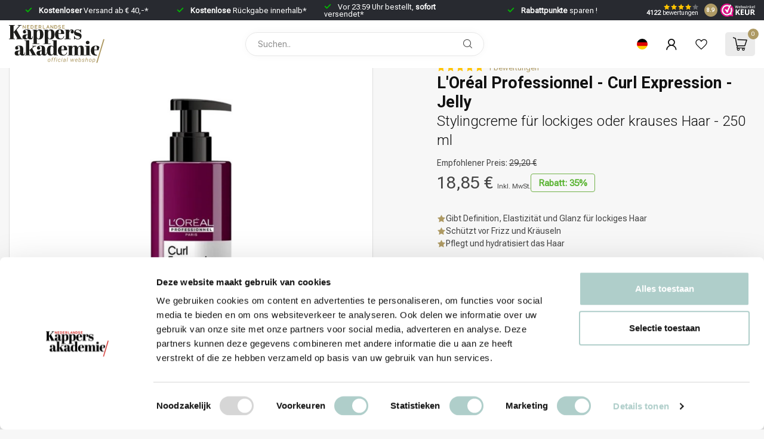

--- FILE ---
content_type: text/html;charset=utf-8
request_url: https://www.shop.kappersakademie.nl/de/styling-creme-loreal-professionnel-paris-expert-cu.html
body_size: 71723
content:
<!DOCTYPE html>
<html lang="de">
  <head>
<!-- test dennis head.rain -->

<link rel="preconnect" href="https://cdn.webshopapp.com" test="dennis">
<link rel="preconnect" href="https://fonts.googleapis.com">
<link rel="preconnect" href="https://fonts.gstatic.com" crossorigin>
<!--

    Theme Proxima | v1.0.0.1903202301_1_349295
    Theme designed and created by Dyvelopment - We are true e-commerce heroes!

    For custom Lightspeed eCom development or design contact us at www.dyvelopment.com

      _____                  _                                  _   
     |  __ \                | |                                | |  
     | |  | |_   ___   _____| | ___  _ __  _ __ ___   ___ _ __ | |_ 
     | |  | | | | \ \ / / _ \ |/ _ \| '_ \| '_ ` _ \ / _ \ '_ \| __|
     | |__| | |_| |\ V /  __/ | (_) | |_) | | | | | |  __/ | | | |_ 
     |_____/ \__, | \_/ \___|_|\___/| .__/|_| |_| |_|\___|_| |_|\__|
              __/ |                 | |                             
             |___/                  |_|                             
-->

<script>
  if (window.location.href === 'https://www.shop.kappersakademie.nl/nl/brands/kerastase/') {
		window.location.replace('https://www.shop.kappersakademie.nl/nl/merken/kerastase/');
	}
</script>

<meta charset="utf-8"/>
<!-- [START] 'blocks/head.rain' -->
<!--

  (c) 2008-2025 Lightspeed Netherlands B.V.
  http://www.lightspeedhq.com
  Generated: 12-12-2025 @ 22:46:30

-->
<link rel="canonical" href="https://www.shop.kappersakademie.nl/de/styling-creme-loreal-professionnel-paris-expert-cu.html"/>
<link rel="alternate" href="https://www.shop.kappersakademie.nl/de/index.rss" type="application/rss+xml" title="Neue Produkte"/>
<meta name="robots" content="noodp,noydir"/>
<meta name="google-site-verification" content="W0Amgd6kkgg_5lrf0FOZrNx9a7CdztbLlBZ9PGH0j6I"/>
<meta name="google-site-verification" content="dEtXcd2ZWPsq9G7_ntDAAVE-Iv-RkZ9Sw0E6gd0da3k"/>
<meta property="og:url" content="https://www.shop.kappersakademie.nl/de/styling-creme-loreal-professionnel-paris-expert-cu.html?source=facebook"/>
<meta property="og:site_name" content="Official Webshop - Nederlandse Kappersakademie"/>
<meta property="og:title" content="L&#039;Oréal Professionnel - Curl Expression - Jelly - Stylingcreme für lockiges oder krauses Haar - 250 ml"/>
<meta property="og:description" content="Ein professionelles Haarpflegegel speziell für lockiges Haar entwickelt, um die Locken zu definieren und Frizz zu reduzieren."/>
<meta property="og:image" content="https://cdn.webshopapp.com/shops/349295/files/445699818/loreal-professionnel-loreal-professionnel-curl-exp.jpg"/>
<script>
/* DyApps Theme Addons config */
if( !window.dyapps ){ window.dyapps = {}; }
window.dyapps.addons = {
 "enabled": true,
 "created_at": "04-11-2024 20:27:29",
 "settings": {
    "matrix_separator": ",",
    "filterGroupSwatches": [],
    "swatchesForCustomFields": [],
    "plan": {
     "can_variant_group": true,
     "can_stockify": true,
     "can_vat_switcher": true,
     "can_age_popup": true,
     "can_custom_qty": false,
     "can_data01_colors": false
    },
    "advancedVariants": {
     "enabled": false,
     "price_in_dropdown": true,
     "stockify_in_dropdown": true,
     "disable_out_of_stock": true,
     "grid_swatches_container_selector": ".dy-collection-grid-swatch-holder",
     "grid_swatches_position": "left",
     "grid_swatches_max_colors": 4,
     "grid_swatches_enabled": true,
     "variant_status_icon": false,
     "display_type": "select",
     "product_swatches_size": "default",
     "live_pricing": true
    },
    "age_popup": {
     "enabled": false,
     "logo_url": "",
     "image_footer_url": "",
     "text": {
                 
        "nl": {
         "content": "<h3>Bevestig je leeftijd<\/h3><p>Je moet 18 jaar of ouder zijn om deze website te bezoeken.<\/p>",
         "content_no": "<h3>Sorry!<\/h3><p>Je kunt deze website helaas niet bezoeken.<\/p>",
         "button_yes": "Ik ben 18 jaar of ouder",
         "button_no": "Ik ben jonger dan 18",
        }        }
    },
    "stockify": {
     "enabled": false,
     "stock_trigger_type": "outofstock",
     "optin_policy": false,
     "api": "https://my.dyapps.io/api/public/c8e76b0307/stockify/subscribe",
     "text": {
                 
        "nl": {
         "email_placeholder": "Jouw e-mailadres",
         "button_trigger": "Geef me een seintje bij voorraad",
         "button_submit": "Houd me op de hoogte!",
         "title": "Laat je e-mailadres achter",
         "desc": "Helaas is dit product momenteel uitverkocht. Laat je e-mailadres achter en we sturen je een e-mail wanneer het product weer beschikbaar is.",
         "bottom_text": "We gebruiken je gegevens alleen voor deze email."
        }        }
    },
    "categoryBanners": {
     "enabled": true,
     "mobile_breakpoint": "576px",
     "category_banner": [],
     "banners": {
             }
    }
 },
 "swatches": {
 "default": {"is_default": true, "type": "multi", "values": {"background-size": "10px 10px", "background-position": "0 0, 0 5px, 5px -5px, -5px 0px", "background-image": "linear-gradient(45deg, rgba(100,100,100,0.3) 25%, transparent 25%),  linear-gradient(-45deg, rgba(100,100,100,0.3) 25%, transparent 25%),  linear-gradient(45deg, transparent 75%, rgba(100,100,100,0.3) 75%),  linear-gradient(-45deg, transparent 75%, rgba(100,100,100,0.3) 75%)"}} ,   }
};
</script>
<script>
if (navigator.userAgent.indexOf("moto g power") == -1) { 
(function(w,d,s,l,i){w[l]=w[l]||[];w[l].push({'gtm.start':
new Date().getTime(),event:'gtm.js'});var f=d.getElementsByTagName(s)[0],
j=d.createElement(s),dl=l!='dataLayer'?'&l='+l:'';j.async=true;j.src=
'https://www.googletagmanager.com/gtm.js?id='+i+dl;f.parentNode.insertBefore(j,f);
})(window,document,'script','dataLayer','GTM-WNBNJ8B');
}
</script>
<!--[if lt IE 9]>
<script src="https://cdn.webshopapp.com/assets/html5shiv.js?2025-02-20"></script>
<![endif]-->
<!-- [END] 'blocks/head.rain' -->

<title>L&#039;Oréal Professionnel - Curl Expression - Jelly - Stylingcreme für lockiges oder krauses Haar - 250 ml</title>

<meta name="dyapps-addons-enabled" content="true">
<meta name="dyapps-addons-version" content="2022081001">
<meta name="dyapps-theme-name" content="Proxima">
<meta name="dyapps-theme-editor" content="true">

<meta name="description" content="Ein professionelles Haarpflegegel speziell für lockiges Haar entwickelt, um die Locken zu definieren und Frizz zu reduzieren." />
<meta name="keywords" content="L&#039;Oréal, Professionnel, L&#039;Oréal, Professionnel, -, Curl, Expression, -, Jelly, |, Stylingcreme, für, lockiges, oder, krauses, Haar, -, 250, ml" />

<meta http-equiv="X-UA-Compatible" content="IE=edge">
<meta name="viewport" content="width=device-width, initial-scale=1">

<link rel="shortcut icon" href="https://cdn.webshopapp.com/shops/349295/themes/181955/v/1826624/assets/favicon.ico?20230510151029" type="image/x-icon" />
<link rel="preload" as="image" href="https://cdn.webshopapp.com/shops/349295/files/466841575/logo-webshop.svg">


	<link rel="preload" as="image" href="https://cdn.webshopapp.com/shops/349295/files/445699818/650x650x2/loreal-professionnel-curl-expression-jelly-styling.jpg">

<meta name="facebook-domain-verification" content="195wfhucq89uk5895l39u7iqtlvgws" />

<script src="https://cdn.webshopapp.com/shops/349295/themes/181955/assets/jquery-1-12-4-min.js?20251211164749"></script>
<script>if(navigator.userAgent.indexOf("MSIE ") > -1 || navigator.userAgent.indexOf("Trident/") > -1) { document.write('<script src="https://cdn.webshopapp.com/shops/349295/themes/181955/assets/intersection-observer-polyfill.js?20251211164749">\x3C/script>') }</script>

<style>/*!
 * Bootstrap Reboot v4.6.1 (https://getbootstrap.com/)
 * Copyright 2011-2021 The Bootstrap Authors
 * Copyright 2011-2021 Twitter, Inc.
 * Licensed under MIT (https://github.com/twbs/bootstrap/blob/main/LICENSE)
 * Forked from Normalize.css, licensed MIT (https://github.com/necolas/normalize.css/blob/master/LICENSE.md)
 */*,*::before,*::after{box-sizing:border-box}html{font-family:sans-serif;line-height:1.15;-webkit-text-size-adjust:100%;-webkit-tap-highlight-color:rgba(0,0,0,0)}article,aside,figcaption,figure,footer,header,hgroup,main,nav,section{display:block}body{margin:0;font-family:-apple-system,BlinkMacSystemFont,"Segoe UI",Roboto,"Helvetica Neue",Arial,"Noto Sans","Liberation Sans",sans-serif,"Apple Color Emoji","Segoe UI Emoji","Segoe UI Symbol","Noto Color Emoji";font-size:1rem;font-weight:400;line-height:1.42857143;color:#212529;text-align:left;background-color:#fff}[tabindex="-1"]:focus:not(:focus-visible){outline:0 !important}hr{box-sizing:content-box;height:0;overflow:visible}h1,h2,h3,h4,h5,h6{margin-top:0;margin-bottom:.5rem}p{margin-top:0;margin-bottom:1rem}abbr[title],abbr[data-original-title]{text-decoration:underline;text-decoration:underline dotted;cursor:help;border-bottom:0;text-decoration-skip-ink:none}address{margin-bottom:1rem;font-style:normal;line-height:inherit}ol,ul,dl{margin-top:0;margin-bottom:1rem}ol ol,ul ul,ol ul,ul ol{margin-bottom:0}dt{font-weight:700}dd{margin-bottom:.5rem;margin-left:0}blockquote{margin:0 0 1rem}b,strong{font-weight:bolder}small{font-size:80%}sub,sup{position:relative;font-size:75%;line-height:0;vertical-align:baseline}sub{bottom:-0.25em}sup{top:-0.5em}a{color:#007bff;text-decoration:none;background-color:transparent}a:hover{color:#0056b3;text-decoration:underline}a:not([href]):not([class]){color:inherit;text-decoration:none}a:not([href]):not([class]):hover{color:inherit;text-decoration:none}pre,code,kbd,samp{font-family:SFMono-Regular,Menlo,Monaco,Consolas,"Liberation Mono","Courier New",monospace;font-size:1em}pre{margin-top:0;margin-bottom:1rem;overflow:auto;-ms-overflow-style:scrollbar}figure{margin:0 0 1rem}img{vertical-align:middle;border-style:none}svg{overflow:hidden;vertical-align:middle}table{border-collapse:collapse}caption{padding-top:.75rem;padding-bottom:.75rem;color:#6c757d;text-align:left;caption-side:bottom}th{text-align:inherit;text-align:-webkit-match-parent}label{display:inline-block;margin-bottom:.5rem}button{border-radius:0}button:focus:not(:focus-visible){outline:0}input,button,select,optgroup,textarea{margin:0;font-family:inherit;font-size:inherit;line-height:inherit}button,input{overflow:visible}button,select{text-transform:none}[role=button]{cursor:pointer}select{word-wrap:normal}button,[type=button],[type=reset],[type=submit]{-webkit-appearance:button}button:not(:disabled),[type=button]:not(:disabled),[type=reset]:not(:disabled),[type=submit]:not(:disabled){cursor:pointer}button::-moz-focus-inner,[type=button]::-moz-focus-inner,[type=reset]::-moz-focus-inner,[type=submit]::-moz-focus-inner{padding:0;border-style:none}input[type=radio],input[type=checkbox]{box-sizing:border-box;padding:0}textarea{overflow:auto;resize:vertical}fieldset{min-width:0;padding:0;margin:0;border:0}legend{display:block;width:100%;max-width:100%;padding:0;margin-bottom:.5rem;font-size:1.5rem;line-height:inherit;color:inherit;white-space:normal}progress{vertical-align:baseline}[type=number]::-webkit-inner-spin-button,[type=number]::-webkit-outer-spin-button{height:auto}[type=search]{outline-offset:-2px;-webkit-appearance:none}[type=search]::-webkit-search-decoration{-webkit-appearance:none}::-webkit-file-upload-button{font:inherit;-webkit-appearance:button}output{display:inline-block}summary{display:list-item;cursor:pointer}template{display:none}[hidden]{display:none !important}/*!
 * Bootstrap Grid v4.6.1 (https://getbootstrap.com/)
 * Copyright 2011-2021 The Bootstrap Authors
 * Copyright 2011-2021 Twitter, Inc.
 * Licensed under MIT (https://github.com/twbs/bootstrap/blob/main/LICENSE)
 */html{box-sizing:border-box;-ms-overflow-style:scrollbar}*,*::before,*::after{box-sizing:inherit}.container,.container-fluid,.container-xl,.container-lg,.container-md,.container-sm{width:100%;padding-right:15px;padding-left:15px;margin-right:auto;margin-left:auto}@media(min-width: 576px){.container-sm,.container{max-width:540px}}@media(min-width: 768px){.container-md,.container-sm,.container{max-width:720px}}@media(min-width: 992px){.container-lg,.container-md,.container-sm,.container{max-width:960px}}@media(min-width: 1200px){.container-xl,.container-lg,.container-md,.container-sm,.container{max-width:1140px}}.row{display:flex;flex-wrap:wrap;margin-right:-15px;margin-left:-15px}.no-gutters{margin-right:0;margin-left:0}.no-gutters>.col,.no-gutters>[class*=col-]{padding-right:0;padding-left:0}.col-xl,.col-xl-auto,.col-xl-12,.col-xl-11,.col-xl-10,.col-xl-9,.col-xl-8,.col-xl-7,.col-xl-6,.col-xl-5,.col-xl-4,.col-xl-3,.col-xl-2,.col-xl-1,.col-lg,.col-lg-auto,.col-lg-12,.col-lg-11,.col-lg-10,.col-lg-9,.col-lg-8,.col-lg-7,.col-lg-6,.col-lg-5,.col-lg-4,.col-lg-3,.col-lg-2,.col-lg-1,.col-md,.col-md-auto,.col-md-12,.col-md-11,.col-md-10,.col-md-9,.col-md-8,.col-md-7,.col-md-6,.col-md-5,.col-md-4,.col-md-3,.col-md-2,.col-md-1,.col-sm,.col-sm-auto,.col-sm-12,.col-sm-11,.col-sm-10,.col-sm-9,.col-sm-8,.col-sm-7,.col-sm-6,.col-sm-5,.col-sm-4,.col-sm-3,.col-sm-2,.col-sm-1,.col,.col-auto,.col-12,.col-11,.col-10,.col-9,.col-8,.col-7,.col-6,.col-5,.col-4,.col-3,.col-2,.col-1{position:relative;width:100%;padding-right:15px;padding-left:15px}.col{flex-basis:0;flex-grow:1;max-width:100%}.row-cols-1>*{flex:0 0 100%;max-width:100%}.row-cols-2>*{flex:0 0 50%;max-width:50%}.row-cols-3>*{flex:0 0 33.3333333333%;max-width:33.3333333333%}.row-cols-4>*{flex:0 0 25%;max-width:25%}.row-cols-5>*{flex:0 0 20%;max-width:20%}.row-cols-6>*{flex:0 0 16.6666666667%;max-width:16.6666666667%}.col-auto{flex:0 0 auto;width:auto;max-width:100%}.col-1{flex:0 0 8.33333333%;max-width:8.33333333%}.col-2{flex:0 0 16.66666667%;max-width:16.66666667%}.col-3{flex:0 0 25%;max-width:25%}.col-4{flex:0 0 33.33333333%;max-width:33.33333333%}.col-5{flex:0 0 41.66666667%;max-width:41.66666667%}.col-6{flex:0 0 50%;max-width:50%}.col-7{flex:0 0 58.33333333%;max-width:58.33333333%}.col-8{flex:0 0 66.66666667%;max-width:66.66666667%}.col-9{flex:0 0 75%;max-width:75%}.col-10{flex:0 0 83.33333333%;max-width:83.33333333%}.col-11{flex:0 0 91.66666667%;max-width:91.66666667%}.col-12{flex:0 0 100%;max-width:100%}.order-first{order:-1}.order-last{order:13}.order-0{order:0}.order-1{order:1}.order-2{order:2}.order-3{order:3}.order-4{order:4}.order-5{order:5}.order-6{order:6}.order-7{order:7}.order-8{order:8}.order-9{order:9}.order-10{order:10}.order-11{order:11}.order-12{order:12}.offset-1{margin-left:8.33333333%}.offset-2{margin-left:16.66666667%}.offset-3{margin-left:25%}.offset-4{margin-left:33.33333333%}.offset-5{margin-left:41.66666667%}.offset-6{margin-left:50%}.offset-7{margin-left:58.33333333%}.offset-8{margin-left:66.66666667%}.offset-9{margin-left:75%}.offset-10{margin-left:83.33333333%}.offset-11{margin-left:91.66666667%}@media(min-width: 576px){.col-sm{flex-basis:0;flex-grow:1;max-width:100%}.row-cols-sm-1>*{flex:0 0 100%;max-width:100%}.row-cols-sm-2>*{flex:0 0 50%;max-width:50%}.row-cols-sm-3>*{flex:0 0 33.3333333333%;max-width:33.3333333333%}.row-cols-sm-4>*{flex:0 0 25%;max-width:25%}.row-cols-sm-5>*{flex:0 0 20%;max-width:20%}.row-cols-sm-6>*{flex:0 0 16.6666666667%;max-width:16.6666666667%}.col-sm-auto{flex:0 0 auto;width:auto;max-width:100%}.col-sm-1{flex:0 0 8.33333333%;max-width:8.33333333%}.col-sm-2{flex:0 0 16.66666667%;max-width:16.66666667%}.col-sm-3{flex:0 0 25%;max-width:25%}.col-sm-4{flex:0 0 33.33333333%;max-width:33.33333333%}.col-sm-5{flex:0 0 41.66666667%;max-width:41.66666667%}.col-sm-6{flex:0 0 50%;max-width:50%}.col-sm-7{flex:0 0 58.33333333%;max-width:58.33333333%}.col-sm-8{flex:0 0 66.66666667%;max-width:66.66666667%}.col-sm-9{flex:0 0 75%;max-width:75%}.col-sm-10{flex:0 0 83.33333333%;max-width:83.33333333%}.col-sm-11{flex:0 0 91.66666667%;max-width:91.66666667%}.col-sm-12{flex:0 0 100%;max-width:100%}.order-sm-first{order:-1}.order-sm-last{order:13}.order-sm-0{order:0}.order-sm-1{order:1}.order-sm-2{order:2}.order-sm-3{order:3}.order-sm-4{order:4}.order-sm-5{order:5}.order-sm-6{order:6}.order-sm-7{order:7}.order-sm-8{order:8}.order-sm-9{order:9}.order-sm-10{order:10}.order-sm-11{order:11}.order-sm-12{order:12}.offset-sm-0{margin-left:0}.offset-sm-1{margin-left:8.33333333%}.offset-sm-2{margin-left:16.66666667%}.offset-sm-3{margin-left:25%}.offset-sm-4{margin-left:33.33333333%}.offset-sm-5{margin-left:41.66666667%}.offset-sm-6{margin-left:50%}.offset-sm-7{margin-left:58.33333333%}.offset-sm-8{margin-left:66.66666667%}.offset-sm-9{margin-left:75%}.offset-sm-10{margin-left:83.33333333%}.offset-sm-11{margin-left:91.66666667%}}@media(min-width: 768px){.col-md{flex-basis:0;flex-grow:1;max-width:100%}.row-cols-md-1>*{flex:0 0 100%;max-width:100%}.row-cols-md-2>*{flex:0 0 50%;max-width:50%}.row-cols-md-3>*{flex:0 0 33.3333333333%;max-width:33.3333333333%}.row-cols-md-4>*{flex:0 0 25%;max-width:25%}.row-cols-md-5>*{flex:0 0 20%;max-width:20%}.row-cols-md-6>*{flex:0 0 16.6666666667%;max-width:16.6666666667%}.col-md-auto{flex:0 0 auto;width:auto;max-width:100%}.col-md-1{flex:0 0 8.33333333%;max-width:8.33333333%}.col-md-2{flex:0 0 16.66666667%;max-width:16.66666667%}.col-md-3{flex:0 0 25%;max-width:25%}.col-md-4{flex:0 0 33.33333333%;max-width:33.33333333%}.col-md-5{flex:0 0 41.66666667%;max-width:41.66666667%}.col-md-6{flex:0 0 50%;max-width:50%}.col-md-7{flex:0 0 58.33333333%;max-width:58.33333333%}.col-md-8{flex:0 0 66.66666667%;max-width:66.66666667%}.col-md-9{flex:0 0 75%;max-width:75%}.col-md-10{flex:0 0 83.33333333%;max-width:83.33333333%}.col-md-11{flex:0 0 91.66666667%;max-width:91.66666667%}.col-md-12{flex:0 0 100%;max-width:100%}.order-md-first{order:-1}.order-md-last{order:13}.order-md-0{order:0}.order-md-1{order:1}.order-md-2{order:2}.order-md-3{order:3}.order-md-4{order:4}.order-md-5{order:5}.order-md-6{order:6}.order-md-7{order:7}.order-md-8{order:8}.order-md-9{order:9}.order-md-10{order:10}.order-md-11{order:11}.order-md-12{order:12}.offset-md-0{margin-left:0}.offset-md-1{margin-left:8.33333333%}.offset-md-2{margin-left:16.66666667%}.offset-md-3{margin-left:25%}.offset-md-4{margin-left:33.33333333%}.offset-md-5{margin-left:41.66666667%}.offset-md-6{margin-left:50%}.offset-md-7{margin-left:58.33333333%}.offset-md-8{margin-left:66.66666667%}.offset-md-9{margin-left:75%}.offset-md-10{margin-left:83.33333333%}.offset-md-11{margin-left:91.66666667%}}@media(min-width: 992px){.col-lg{flex-basis:0;flex-grow:1;max-width:100%}.row-cols-lg-1>*{flex:0 0 100%;max-width:100%}.row-cols-lg-2>*{flex:0 0 50%;max-width:50%}.row-cols-lg-3>*{flex:0 0 33.3333333333%;max-width:33.3333333333%}.row-cols-lg-4>*{flex:0 0 25%;max-width:25%}.row-cols-lg-5>*{flex:0 0 20%;max-width:20%}.row-cols-lg-6>*{flex:0 0 16.6666666667%;max-width:16.6666666667%}.col-lg-auto{flex:0 0 auto;width:auto;max-width:100%}.col-lg-1{flex:0 0 8.33333333%;max-width:8.33333333%}.col-lg-2{flex:0 0 16.66666667%;max-width:16.66666667%}.col-lg-3{flex:0 0 25%;max-width:25%}.col-lg-4{flex:0 0 33.33333333%;max-width:33.33333333%}.col-lg-5{flex:0 0 41.66666667%;max-width:41.66666667%}.col-lg-6{flex:0 0 50%;max-width:50%}.col-lg-7{flex:0 0 58.33333333%;max-width:58.33333333%}.col-lg-8{flex:0 0 66.66666667%;max-width:66.66666667%}.col-lg-9{flex:0 0 75%;max-width:75%}.col-lg-10{flex:0 0 83.33333333%;max-width:83.33333333%}.col-lg-11{flex:0 0 91.66666667%;max-width:91.66666667%}.col-lg-12{flex:0 0 100%;max-width:100%}.order-lg-first{order:-1}.order-lg-last{order:13}.order-lg-0{order:0}.order-lg-1{order:1}.order-lg-2{order:2}.order-lg-3{order:3}.order-lg-4{order:4}.order-lg-5{order:5}.order-lg-6{order:6}.order-lg-7{order:7}.order-lg-8{order:8}.order-lg-9{order:9}.order-lg-10{order:10}.order-lg-11{order:11}.order-lg-12{order:12}.offset-lg-0{margin-left:0}.offset-lg-1{margin-left:8.33333333%}.offset-lg-2{margin-left:16.66666667%}.offset-lg-3{margin-left:25%}.offset-lg-4{margin-left:33.33333333%}.offset-lg-5{margin-left:41.66666667%}.offset-lg-6{margin-left:50%}.offset-lg-7{margin-left:58.33333333%}.offset-lg-8{margin-left:66.66666667%}.offset-lg-9{margin-left:75%}.offset-lg-10{margin-left:83.33333333%}.offset-lg-11{margin-left:91.66666667%}}@media(min-width: 1200px){.col-xl{flex-basis:0;flex-grow:1;max-width:100%}.row-cols-xl-1>*{flex:0 0 100%;max-width:100%}.row-cols-xl-2>*{flex:0 0 50%;max-width:50%}.row-cols-xl-3>*{flex:0 0 33.3333333333%;max-width:33.3333333333%}.row-cols-xl-4>*{flex:0 0 25%;max-width:25%}.row-cols-xl-5>*{flex:0 0 20%;max-width:20%}.row-cols-xl-6>*{flex:0 0 16.6666666667%;max-width:16.6666666667%}.col-xl-auto{flex:0 0 auto;width:auto;max-width:100%}.col-xl-1{flex:0 0 8.33333333%;max-width:8.33333333%}.col-xl-2{flex:0 0 16.66666667%;max-width:16.66666667%}.col-xl-3{flex:0 0 25%;max-width:25%}.col-xl-4{flex:0 0 33.33333333%;max-width:33.33333333%}.col-xl-5{flex:0 0 41.66666667%;max-width:41.66666667%}.col-xl-6{flex:0 0 50%;max-width:50%}.col-xl-7{flex:0 0 58.33333333%;max-width:58.33333333%}.col-xl-8{flex:0 0 66.66666667%;max-width:66.66666667%}.col-xl-9{flex:0 0 75%;max-width:75%}.col-xl-10{flex:0 0 83.33333333%;max-width:83.33333333%}.col-xl-11{flex:0 0 91.66666667%;max-width:91.66666667%}.col-xl-12{flex:0 0 100%;max-width:100%}.order-xl-first{order:-1}.order-xl-last{order:13}.order-xl-0{order:0}.order-xl-1{order:1}.order-xl-2{order:2}.order-xl-3{order:3}.order-xl-4{order:4}.order-xl-5{order:5}.order-xl-6{order:6}.order-xl-7{order:7}.order-xl-8{order:8}.order-xl-9{order:9}.order-xl-10{order:10}.order-xl-11{order:11}.order-xl-12{order:12}.offset-xl-0{margin-left:0}.offset-xl-1{margin-left:8.33333333%}.offset-xl-2{margin-left:16.66666667%}.offset-xl-3{margin-left:25%}.offset-xl-4{margin-left:33.33333333%}.offset-xl-5{margin-left:41.66666667%}.offset-xl-6{margin-left:50%}.offset-xl-7{margin-left:58.33333333%}.offset-xl-8{margin-left:66.66666667%}.offset-xl-9{margin-left:75%}.offset-xl-10{margin-left:83.33333333%}.offset-xl-11{margin-left:91.66666667%}}.d-none{display:none !important}.d-inline{display:inline !important}.d-inline-block{display:inline-block !important}.d-block{display:block !important}.d-table{display:table !important}.d-table-row{display:table-row !important}.d-table-cell{display:table-cell !important}.d-flex{display:flex !important}.d-inline-flex{display:inline-flex !important}@media(min-width: 576px){.d-sm-none{display:none !important}.d-sm-inline{display:inline !important}.d-sm-inline-block{display:inline-block !important}.d-sm-block{display:block !important}.d-sm-table{display:table !important}.d-sm-table-row{display:table-row !important}.d-sm-table-cell{display:table-cell !important}.d-sm-flex{display:flex !important}.d-sm-inline-flex{display:inline-flex !important}}@media(min-width: 768px){.d-md-none{display:none !important}.d-md-inline{display:inline !important}.d-md-inline-block{display:inline-block !important}.d-md-block{display:block !important}.d-md-table{display:table !important}.d-md-table-row{display:table-row !important}.d-md-table-cell{display:table-cell !important}.d-md-flex{display:flex !important}.d-md-inline-flex{display:inline-flex !important}}@media(min-width: 992px){.d-lg-none{display:none !important}.d-lg-inline{display:inline !important}.d-lg-inline-block{display:inline-block !important}.d-lg-block{display:block !important}.d-lg-table{display:table !important}.d-lg-table-row{display:table-row !important}.d-lg-table-cell{display:table-cell !important}.d-lg-flex{display:flex !important}.d-lg-inline-flex{display:inline-flex !important}}@media(min-width: 1200px){.d-xl-none{display:none !important}.d-xl-inline{display:inline !important}.d-xl-inline-block{display:inline-block !important}.d-xl-block{display:block !important}.d-xl-table{display:table !important}.d-xl-table-row{display:table-row !important}.d-xl-table-cell{display:table-cell !important}.d-xl-flex{display:flex !important}.d-xl-inline-flex{display:inline-flex !important}}@media print{.d-print-none{display:none !important}.d-print-inline{display:inline !important}.d-print-inline-block{display:inline-block !important}.d-print-block{display:block !important}.d-print-table{display:table !important}.d-print-table-row{display:table-row !important}.d-print-table-cell{display:table-cell !important}.d-print-flex{display:flex !important}.d-print-inline-flex{display:inline-flex !important}}.flex-row{flex-direction:row !important}.flex-column{flex-direction:column !important}.flex-row-reverse{flex-direction:row-reverse !important}.flex-column-reverse{flex-direction:column-reverse !important}.flex-wrap{flex-wrap:wrap !important}.flex-nowrap{flex-wrap:nowrap !important}.flex-wrap-reverse{flex-wrap:wrap-reverse !important}.flex-fill{flex:1 1 auto !important}.flex-grow-0{flex-grow:0 !important}.flex-grow-1{flex-grow:1 !important}.flex-shrink-0{flex-shrink:0 !important}.flex-shrink-1{flex-shrink:1 !important}.justify-content-start{justify-content:flex-start !important}.justify-content-end{justify-content:flex-end !important}.justify-content-center{justify-content:center !important}.justify-content-between{justify-content:space-between !important}.justify-content-around{justify-content:space-around !important}.align-items-start{align-items:flex-start !important}.align-items-end{align-items:flex-end !important}.align-items-center{align-items:center !important}.align-items-baseline{align-items:baseline !important}.align-items-stretch{align-items:stretch !important}.align-content-start{align-content:flex-start !important}.align-content-end{align-content:flex-end !important}.align-content-center{align-content:center !important}.align-content-between{align-content:space-between !important}.align-content-around{align-content:space-around !important}.align-content-stretch{align-content:stretch !important}.align-self-auto{align-self:auto !important}.align-self-start{align-self:flex-start !important}.align-self-end{align-self:flex-end !important}.align-self-center{align-self:center !important}.align-self-baseline{align-self:baseline !important}.align-self-stretch{align-self:stretch !important}@media(min-width: 576px){.flex-sm-row{flex-direction:row !important}.flex-sm-column{flex-direction:column !important}.flex-sm-row-reverse{flex-direction:row-reverse !important}.flex-sm-column-reverse{flex-direction:column-reverse !important}.flex-sm-wrap{flex-wrap:wrap !important}.flex-sm-nowrap{flex-wrap:nowrap !important}.flex-sm-wrap-reverse{flex-wrap:wrap-reverse !important}.flex-sm-fill{flex:1 1 auto !important}.flex-sm-grow-0{flex-grow:0 !important}.flex-sm-grow-1{flex-grow:1 !important}.flex-sm-shrink-0{flex-shrink:0 !important}.flex-sm-shrink-1{flex-shrink:1 !important}.justify-content-sm-start{justify-content:flex-start !important}.justify-content-sm-end{justify-content:flex-end !important}.justify-content-sm-center{justify-content:center !important}.justify-content-sm-between{justify-content:space-between !important}.justify-content-sm-around{justify-content:space-around !important}.align-items-sm-start{align-items:flex-start !important}.align-items-sm-end{align-items:flex-end !important}.align-items-sm-center{align-items:center !important}.align-items-sm-baseline{align-items:baseline !important}.align-items-sm-stretch{align-items:stretch !important}.align-content-sm-start{align-content:flex-start !important}.align-content-sm-end{align-content:flex-end !important}.align-content-sm-center{align-content:center !important}.align-content-sm-between{align-content:space-between !important}.align-content-sm-around{align-content:space-around !important}.align-content-sm-stretch{align-content:stretch !important}.align-self-sm-auto{align-self:auto !important}.align-self-sm-start{align-self:flex-start !important}.align-self-sm-end{align-self:flex-end !important}.align-self-sm-center{align-self:center !important}.align-self-sm-baseline{align-self:baseline !important}.align-self-sm-stretch{align-self:stretch !important}}@media(min-width: 768px){.flex-md-row{flex-direction:row !important}.flex-md-column{flex-direction:column !important}.flex-md-row-reverse{flex-direction:row-reverse !important}.flex-md-column-reverse{flex-direction:column-reverse !important}.flex-md-wrap{flex-wrap:wrap !important}.flex-md-nowrap{flex-wrap:nowrap !important}.flex-md-wrap-reverse{flex-wrap:wrap-reverse !important}.flex-md-fill{flex:1 1 auto !important}.flex-md-grow-0{flex-grow:0 !important}.flex-md-grow-1{flex-grow:1 !important}.flex-md-shrink-0{flex-shrink:0 !important}.flex-md-shrink-1{flex-shrink:1 !important}.justify-content-md-start{justify-content:flex-start !important}.justify-content-md-end{justify-content:flex-end !important}.justify-content-md-center{justify-content:center !important}.justify-content-md-between{justify-content:space-between !important}.justify-content-md-around{justify-content:space-around !important}.align-items-md-start{align-items:flex-start !important}.align-items-md-end{align-items:flex-end !important}.align-items-md-center{align-items:center !important}.align-items-md-baseline{align-items:baseline !important}.align-items-md-stretch{align-items:stretch !important}.align-content-md-start{align-content:flex-start !important}.align-content-md-end{align-content:flex-end !important}.align-content-md-center{align-content:center !important}.align-content-md-between{align-content:space-between !important}.align-content-md-around{align-content:space-around !important}.align-content-md-stretch{align-content:stretch !important}.align-self-md-auto{align-self:auto !important}.align-self-md-start{align-self:flex-start !important}.align-self-md-end{align-self:flex-end !important}.align-self-md-center{align-self:center !important}.align-self-md-baseline{align-self:baseline !important}.align-self-md-stretch{align-self:stretch !important}}@media(min-width: 992px){.flex-lg-row{flex-direction:row !important}.flex-lg-column{flex-direction:column !important}.flex-lg-row-reverse{flex-direction:row-reverse !important}.flex-lg-column-reverse{flex-direction:column-reverse !important}.flex-lg-wrap{flex-wrap:wrap !important}.flex-lg-nowrap{flex-wrap:nowrap !important}.flex-lg-wrap-reverse{flex-wrap:wrap-reverse !important}.flex-lg-fill{flex:1 1 auto !important}.flex-lg-grow-0{flex-grow:0 !important}.flex-lg-grow-1{flex-grow:1 !important}.flex-lg-shrink-0{flex-shrink:0 !important}.flex-lg-shrink-1{flex-shrink:1 !important}.justify-content-lg-start{justify-content:flex-start !important}.justify-content-lg-end{justify-content:flex-end !important}.justify-content-lg-center{justify-content:center !important}.justify-content-lg-between{justify-content:space-between !important}.justify-content-lg-around{justify-content:space-around !important}.align-items-lg-start{align-items:flex-start !important}.align-items-lg-end{align-items:flex-end !important}.align-items-lg-center{align-items:center !important}.align-items-lg-baseline{align-items:baseline !important}.align-items-lg-stretch{align-items:stretch !important}.align-content-lg-start{align-content:flex-start !important}.align-content-lg-end{align-content:flex-end !important}.align-content-lg-center{align-content:center !important}.align-content-lg-between{align-content:space-between !important}.align-content-lg-around{align-content:space-around !important}.align-content-lg-stretch{align-content:stretch !important}.align-self-lg-auto{align-self:auto !important}.align-self-lg-start{align-self:flex-start !important}.align-self-lg-end{align-self:flex-end !important}.align-self-lg-center{align-self:center !important}.align-self-lg-baseline{align-self:baseline !important}.align-self-lg-stretch{align-self:stretch !important}}@media(min-width: 1200px){.flex-xl-row{flex-direction:row !important}.flex-xl-column{flex-direction:column !important}.flex-xl-row-reverse{flex-direction:row-reverse !important}.flex-xl-column-reverse{flex-direction:column-reverse !important}.flex-xl-wrap{flex-wrap:wrap !important}.flex-xl-nowrap{flex-wrap:nowrap !important}.flex-xl-wrap-reverse{flex-wrap:wrap-reverse !important}.flex-xl-fill{flex:1 1 auto !important}.flex-xl-grow-0{flex-grow:0 !important}.flex-xl-grow-1{flex-grow:1 !important}.flex-xl-shrink-0{flex-shrink:0 !important}.flex-xl-shrink-1{flex-shrink:1 !important}.justify-content-xl-start{justify-content:flex-start !important}.justify-content-xl-end{justify-content:flex-end !important}.justify-content-xl-center{justify-content:center !important}.justify-content-xl-between{justify-content:space-between !important}.justify-content-xl-around{justify-content:space-around !important}.align-items-xl-start{align-items:flex-start !important}.align-items-xl-end{align-items:flex-end !important}.align-items-xl-center{align-items:center !important}.align-items-xl-baseline{align-items:baseline !important}.align-items-xl-stretch{align-items:stretch !important}.align-content-xl-start{align-content:flex-start !important}.align-content-xl-end{align-content:flex-end !important}.align-content-xl-center{align-content:center !important}.align-content-xl-between{align-content:space-between !important}.align-content-xl-around{align-content:space-around !important}.align-content-xl-stretch{align-content:stretch !important}.align-self-xl-auto{align-self:auto !important}.align-self-xl-start{align-self:flex-start !important}.align-self-xl-end{align-self:flex-end !important}.align-self-xl-center{align-self:center !important}.align-self-xl-baseline{align-self:baseline !important}.align-self-xl-stretch{align-self:stretch !important}}.m-0{margin:0 !important}.mt-0,.my-0{margin-top:0 !important}.mr-0,.mx-0{margin-right:0 !important}.mb-0,.my-0{margin-bottom:0 !important}.ml-0,.mx-0{margin-left:0 !important}.m-1{margin:5px !important}.mt-1,.my-1{margin-top:5px !important}.mr-1,.mx-1{margin-right:5px !important}.mb-1,.my-1{margin-bottom:5px !important}.ml-1,.mx-1{margin-left:5px !important}.m-2{margin:10px !important}.mt-2,.my-2{margin-top:10px !important}.mr-2,.mx-2{margin-right:10px !important}.mb-2,.my-2{margin-bottom:10px !important}.ml-2,.mx-2{margin-left:10px !important}.m-3{margin:15px !important}.mt-3,.my-3{margin-top:15px !important}.mr-3,.mx-3{margin-right:15px !important}.mb-3,.my-3{margin-bottom:15px !important}.ml-3,.mx-3{margin-left:15px !important}.m-4{margin:30px !important}.mt-4,.my-4{margin-top:30px !important}.mr-4,.mx-4{margin-right:30px !important}.mb-4,.my-4{margin-bottom:30px !important}.ml-4,.mx-4{margin-left:30px !important}.m-5{margin:50px !important}.mt-5,.my-5{margin-top:50px !important}.mr-5,.mx-5{margin-right:50px !important}.mb-5,.my-5{margin-bottom:50px !important}.ml-5,.mx-5{margin-left:50px !important}.m-6{margin:80px !important}.mt-6,.my-6{margin-top:80px !important}.mr-6,.mx-6{margin-right:80px !important}.mb-6,.my-6{margin-bottom:80px !important}.ml-6,.mx-6{margin-left:80px !important}.p-0{padding:0 !important}.pt-0,.py-0{padding-top:0 !important}.pr-0,.px-0{padding-right:0 !important}.pb-0,.py-0{padding-bottom:0 !important}.pl-0,.px-0{padding-left:0 !important}.p-1{padding:5px !important}.pt-1,.py-1{padding-top:5px !important}.pr-1,.px-1{padding-right:5px !important}.pb-1,.py-1{padding-bottom:5px !important}.pl-1,.px-1{padding-left:5px !important}.p-2{padding:10px !important}.pt-2,.py-2{padding-top:10px !important}.pr-2,.px-2{padding-right:10px !important}.pb-2,.py-2{padding-bottom:10px !important}.pl-2,.px-2{padding-left:10px !important}.p-3{padding:15px !important}.pt-3,.py-3{padding-top:15px !important}.pr-3,.px-3{padding-right:15px !important}.pb-3,.py-3{padding-bottom:15px !important}.pl-3,.px-3{padding-left:15px !important}.p-4{padding:30px !important}.pt-4,.py-4{padding-top:30px !important}.pr-4,.px-4{padding-right:30px !important}.pb-4,.py-4{padding-bottom:30px !important}.pl-4,.px-4{padding-left:30px !important}.p-5{padding:50px !important}.pt-5,.py-5{padding-top:50px !important}.pr-5,.px-5{padding-right:50px !important}.pb-5,.py-5{padding-bottom:50px !important}.pl-5,.px-5{padding-left:50px !important}.p-6{padding:80px !important}.pt-6,.py-6{padding-top:80px !important}.pr-6,.px-6{padding-right:80px !important}.pb-6,.py-6{padding-bottom:80px !important}.pl-6,.px-6{padding-left:80px !important}.m-n1{margin:-5px !important}.mt-n1,.my-n1{margin-top:-5px !important}.mr-n1,.mx-n1{margin-right:-5px !important}.mb-n1,.my-n1{margin-bottom:-5px !important}.ml-n1,.mx-n1{margin-left:-5px !important}.m-n2{margin:-10px !important}.mt-n2,.my-n2{margin-top:-10px !important}.mr-n2,.mx-n2{margin-right:-10px !important}.mb-n2,.my-n2{margin-bottom:-10px !important}.ml-n2,.mx-n2{margin-left:-10px !important}.m-n3{margin:-15px !important}.mt-n3,.my-n3{margin-top:-15px !important}.mr-n3,.mx-n3{margin-right:-15px !important}.mb-n3,.my-n3{margin-bottom:-15px !important}.ml-n3,.mx-n3{margin-left:-15px !important}.m-n4{margin:-30px !important}.mt-n4,.my-n4{margin-top:-30px !important}.mr-n4,.mx-n4{margin-right:-30px !important}.mb-n4,.my-n4{margin-bottom:-30px !important}.ml-n4,.mx-n4{margin-left:-30px !important}.m-n5{margin:-50px !important}.mt-n5,.my-n5{margin-top:-50px !important}.mr-n5,.mx-n5{margin-right:-50px !important}.mb-n5,.my-n5{margin-bottom:-50px !important}.ml-n5,.mx-n5{margin-left:-50px !important}.m-n6{margin:-80px !important}.mt-n6,.my-n6{margin-top:-80px !important}.mr-n6,.mx-n6{margin-right:-80px !important}.mb-n6,.my-n6{margin-bottom:-80px !important}.ml-n6,.mx-n6{margin-left:-80px !important}.m-auto{margin:auto !important}.mt-auto,.my-auto{margin-top:auto !important}.mr-auto,.mx-auto{margin-right:auto !important}.mb-auto,.my-auto{margin-bottom:auto !important}.ml-auto,.mx-auto{margin-left:auto !important}@media(min-width: 576px){.m-sm-0{margin:0 !important}.mt-sm-0,.my-sm-0{margin-top:0 !important}.mr-sm-0,.mx-sm-0{margin-right:0 !important}.mb-sm-0,.my-sm-0{margin-bottom:0 !important}.ml-sm-0,.mx-sm-0{margin-left:0 !important}.m-sm-1{margin:5px !important}.mt-sm-1,.my-sm-1{margin-top:5px !important}.mr-sm-1,.mx-sm-1{margin-right:5px !important}.mb-sm-1,.my-sm-1{margin-bottom:5px !important}.ml-sm-1,.mx-sm-1{margin-left:5px !important}.m-sm-2{margin:10px !important}.mt-sm-2,.my-sm-2{margin-top:10px !important}.mr-sm-2,.mx-sm-2{margin-right:10px !important}.mb-sm-2,.my-sm-2{margin-bottom:10px !important}.ml-sm-2,.mx-sm-2{margin-left:10px !important}.m-sm-3{margin:15px !important}.mt-sm-3,.my-sm-3{margin-top:15px !important}.mr-sm-3,.mx-sm-3{margin-right:15px !important}.mb-sm-3,.my-sm-3{margin-bottom:15px !important}.ml-sm-3,.mx-sm-3{margin-left:15px !important}.m-sm-4{margin:30px !important}.mt-sm-4,.my-sm-4{margin-top:30px !important}.mr-sm-4,.mx-sm-4{margin-right:30px !important}.mb-sm-4,.my-sm-4{margin-bottom:30px !important}.ml-sm-4,.mx-sm-4{margin-left:30px !important}.m-sm-5{margin:50px !important}.mt-sm-5,.my-sm-5{margin-top:50px !important}.mr-sm-5,.mx-sm-5{margin-right:50px !important}.mb-sm-5,.my-sm-5{margin-bottom:50px !important}.ml-sm-5,.mx-sm-5{margin-left:50px !important}.m-sm-6{margin:80px !important}.mt-sm-6,.my-sm-6{margin-top:80px !important}.mr-sm-6,.mx-sm-6{margin-right:80px !important}.mb-sm-6,.my-sm-6{margin-bottom:80px !important}.ml-sm-6,.mx-sm-6{margin-left:80px !important}.p-sm-0{padding:0 !important}.pt-sm-0,.py-sm-0{padding-top:0 !important}.pr-sm-0,.px-sm-0{padding-right:0 !important}.pb-sm-0,.py-sm-0{padding-bottom:0 !important}.pl-sm-0,.px-sm-0{padding-left:0 !important}.p-sm-1{padding:5px !important}.pt-sm-1,.py-sm-1{padding-top:5px !important}.pr-sm-1,.px-sm-1{padding-right:5px !important}.pb-sm-1,.py-sm-1{padding-bottom:5px !important}.pl-sm-1,.px-sm-1{padding-left:5px !important}.p-sm-2{padding:10px !important}.pt-sm-2,.py-sm-2{padding-top:10px !important}.pr-sm-2,.px-sm-2{padding-right:10px !important}.pb-sm-2,.py-sm-2{padding-bottom:10px !important}.pl-sm-2,.px-sm-2{padding-left:10px !important}.p-sm-3{padding:15px !important}.pt-sm-3,.py-sm-3{padding-top:15px !important}.pr-sm-3,.px-sm-3{padding-right:15px !important}.pb-sm-3,.py-sm-3{padding-bottom:15px !important}.pl-sm-3,.px-sm-3{padding-left:15px !important}.p-sm-4{padding:30px !important}.pt-sm-4,.py-sm-4{padding-top:30px !important}.pr-sm-4,.px-sm-4{padding-right:30px !important}.pb-sm-4,.py-sm-4{padding-bottom:30px !important}.pl-sm-4,.px-sm-4{padding-left:30px !important}.p-sm-5{padding:50px !important}.pt-sm-5,.py-sm-5{padding-top:50px !important}.pr-sm-5,.px-sm-5{padding-right:50px !important}.pb-sm-5,.py-sm-5{padding-bottom:50px !important}.pl-sm-5,.px-sm-5{padding-left:50px !important}.p-sm-6{padding:80px !important}.pt-sm-6,.py-sm-6{padding-top:80px !important}.pr-sm-6,.px-sm-6{padding-right:80px !important}.pb-sm-6,.py-sm-6{padding-bottom:80px !important}.pl-sm-6,.px-sm-6{padding-left:80px !important}.m-sm-n1{margin:-5px !important}.mt-sm-n1,.my-sm-n1{margin-top:-5px !important}.mr-sm-n1,.mx-sm-n1{margin-right:-5px !important}.mb-sm-n1,.my-sm-n1{margin-bottom:-5px !important}.ml-sm-n1,.mx-sm-n1{margin-left:-5px !important}.m-sm-n2{margin:-10px !important}.mt-sm-n2,.my-sm-n2{margin-top:-10px !important}.mr-sm-n2,.mx-sm-n2{margin-right:-10px !important}.mb-sm-n2,.my-sm-n2{margin-bottom:-10px !important}.ml-sm-n2,.mx-sm-n2{margin-left:-10px !important}.m-sm-n3{margin:-15px !important}.mt-sm-n3,.my-sm-n3{margin-top:-15px !important}.mr-sm-n3,.mx-sm-n3{margin-right:-15px !important}.mb-sm-n3,.my-sm-n3{margin-bottom:-15px !important}.ml-sm-n3,.mx-sm-n3{margin-left:-15px !important}.m-sm-n4{margin:-30px !important}.mt-sm-n4,.my-sm-n4{margin-top:-30px !important}.mr-sm-n4,.mx-sm-n4{margin-right:-30px !important}.mb-sm-n4,.my-sm-n4{margin-bottom:-30px !important}.ml-sm-n4,.mx-sm-n4{margin-left:-30px !important}.m-sm-n5{margin:-50px !important}.mt-sm-n5,.my-sm-n5{margin-top:-50px !important}.mr-sm-n5,.mx-sm-n5{margin-right:-50px !important}.mb-sm-n5,.my-sm-n5{margin-bottom:-50px !important}.ml-sm-n5,.mx-sm-n5{margin-left:-50px !important}.m-sm-n6{margin:-80px !important}.mt-sm-n6,.my-sm-n6{margin-top:-80px !important}.mr-sm-n6,.mx-sm-n6{margin-right:-80px !important}.mb-sm-n6,.my-sm-n6{margin-bottom:-80px !important}.ml-sm-n6,.mx-sm-n6{margin-left:-80px !important}.m-sm-auto{margin:auto !important}.mt-sm-auto,.my-sm-auto{margin-top:auto !important}.mr-sm-auto,.mx-sm-auto{margin-right:auto !important}.mb-sm-auto,.my-sm-auto{margin-bottom:auto !important}.ml-sm-auto,.mx-sm-auto{margin-left:auto !important}}@media(min-width: 768px){.m-md-0{margin:0 !important}.mt-md-0,.my-md-0{margin-top:0 !important}.mr-md-0,.mx-md-0{margin-right:0 !important}.mb-md-0,.my-md-0{margin-bottom:0 !important}.ml-md-0,.mx-md-0{margin-left:0 !important}.m-md-1{margin:5px !important}.mt-md-1,.my-md-1{margin-top:5px !important}.mr-md-1,.mx-md-1{margin-right:5px !important}.mb-md-1,.my-md-1{margin-bottom:5px !important}.ml-md-1,.mx-md-1{margin-left:5px !important}.m-md-2{margin:10px !important}.mt-md-2,.my-md-2{margin-top:10px !important}.mr-md-2,.mx-md-2{margin-right:10px !important}.mb-md-2,.my-md-2{margin-bottom:10px !important}.ml-md-2,.mx-md-2{margin-left:10px !important}.m-md-3{margin:15px !important}.mt-md-3,.my-md-3{margin-top:15px !important}.mr-md-3,.mx-md-3{margin-right:15px !important}.mb-md-3,.my-md-3{margin-bottom:15px !important}.ml-md-3,.mx-md-3{margin-left:15px !important}.m-md-4{margin:30px !important}.mt-md-4,.my-md-4{margin-top:30px !important}.mr-md-4,.mx-md-4{margin-right:30px !important}.mb-md-4,.my-md-4{margin-bottom:30px !important}.ml-md-4,.mx-md-4{margin-left:30px !important}.m-md-5{margin:50px !important}.mt-md-5,.my-md-5{margin-top:50px !important}.mr-md-5,.mx-md-5{margin-right:50px !important}.mb-md-5,.my-md-5{margin-bottom:50px !important}.ml-md-5,.mx-md-5{margin-left:50px !important}.m-md-6{margin:80px !important}.mt-md-6,.my-md-6{margin-top:80px !important}.mr-md-6,.mx-md-6{margin-right:80px !important}.mb-md-6,.my-md-6{margin-bottom:80px !important}.ml-md-6,.mx-md-6{margin-left:80px !important}.p-md-0{padding:0 !important}.pt-md-0,.py-md-0{padding-top:0 !important}.pr-md-0,.px-md-0{padding-right:0 !important}.pb-md-0,.py-md-0{padding-bottom:0 !important}.pl-md-0,.px-md-0{padding-left:0 !important}.p-md-1{padding:5px !important}.pt-md-1,.py-md-1{padding-top:5px !important}.pr-md-1,.px-md-1{padding-right:5px !important}.pb-md-1,.py-md-1{padding-bottom:5px !important}.pl-md-1,.px-md-1{padding-left:5px !important}.p-md-2{padding:10px !important}.pt-md-2,.py-md-2{padding-top:10px !important}.pr-md-2,.px-md-2{padding-right:10px !important}.pb-md-2,.py-md-2{padding-bottom:10px !important}.pl-md-2,.px-md-2{padding-left:10px !important}.p-md-3{padding:15px !important}.pt-md-3,.py-md-3{padding-top:15px !important}.pr-md-3,.px-md-3{padding-right:15px !important}.pb-md-3,.py-md-3{padding-bottom:15px !important}.pl-md-3,.px-md-3{padding-left:15px !important}.p-md-4{padding:30px !important}.pt-md-4,.py-md-4{padding-top:30px !important}.pr-md-4,.px-md-4{padding-right:30px !important}.pb-md-4,.py-md-4{padding-bottom:30px !important}.pl-md-4,.px-md-4{padding-left:30px !important}.p-md-5{padding:50px !important}.pt-md-5,.py-md-5{padding-top:50px !important}.pr-md-5,.px-md-5{padding-right:50px !important}.pb-md-5,.py-md-5{padding-bottom:50px !important}.pl-md-5,.px-md-5{padding-left:50px !important}.p-md-6{padding:80px !important}.pt-md-6,.py-md-6{padding-top:80px !important}.pr-md-6,.px-md-6{padding-right:80px !important}.pb-md-6,.py-md-6{padding-bottom:80px !important}.pl-md-6,.px-md-6{padding-left:80px !important}.m-md-n1{margin:-5px !important}.mt-md-n1,.my-md-n1{margin-top:-5px !important}.mr-md-n1,.mx-md-n1{margin-right:-5px !important}.mb-md-n1,.my-md-n1{margin-bottom:-5px !important}.ml-md-n1,.mx-md-n1{margin-left:-5px !important}.m-md-n2{margin:-10px !important}.mt-md-n2,.my-md-n2{margin-top:-10px !important}.mr-md-n2,.mx-md-n2{margin-right:-10px !important}.mb-md-n2,.my-md-n2{margin-bottom:-10px !important}.ml-md-n2,.mx-md-n2{margin-left:-10px !important}.m-md-n3{margin:-15px !important}.mt-md-n3,.my-md-n3{margin-top:-15px !important}.mr-md-n3,.mx-md-n3{margin-right:-15px !important}.mb-md-n3,.my-md-n3{margin-bottom:-15px !important}.ml-md-n3,.mx-md-n3{margin-left:-15px !important}.m-md-n4{margin:-30px !important}.mt-md-n4,.my-md-n4{margin-top:-30px !important}.mr-md-n4,.mx-md-n4{margin-right:-30px !important}.mb-md-n4,.my-md-n4{margin-bottom:-30px !important}.ml-md-n4,.mx-md-n4{margin-left:-30px !important}.m-md-n5{margin:-50px !important}.mt-md-n5,.my-md-n5{margin-top:-50px !important}.mr-md-n5,.mx-md-n5{margin-right:-50px !important}.mb-md-n5,.my-md-n5{margin-bottom:-50px !important}.ml-md-n5,.mx-md-n5{margin-left:-50px !important}.m-md-n6{margin:-80px !important}.mt-md-n6,.my-md-n6{margin-top:-80px !important}.mr-md-n6,.mx-md-n6{margin-right:-80px !important}.mb-md-n6,.my-md-n6{margin-bottom:-80px !important}.ml-md-n6,.mx-md-n6{margin-left:-80px !important}.m-md-auto{margin:auto !important}.mt-md-auto,.my-md-auto{margin-top:auto !important}.mr-md-auto,.mx-md-auto{margin-right:auto !important}.mb-md-auto,.my-md-auto{margin-bottom:auto !important}.ml-md-auto,.mx-md-auto{margin-left:auto !important}}@media(min-width: 992px){.m-lg-0{margin:0 !important}.mt-lg-0,.my-lg-0{margin-top:0 !important}.mr-lg-0,.mx-lg-0{margin-right:0 !important}.mb-lg-0,.my-lg-0{margin-bottom:0 !important}.ml-lg-0,.mx-lg-0{margin-left:0 !important}.m-lg-1{margin:5px !important}.mt-lg-1,.my-lg-1{margin-top:5px !important}.mr-lg-1,.mx-lg-1{margin-right:5px !important}.mb-lg-1,.my-lg-1{margin-bottom:5px !important}.ml-lg-1,.mx-lg-1{margin-left:5px !important}.m-lg-2{margin:10px !important}.mt-lg-2,.my-lg-2{margin-top:10px !important}.mr-lg-2,.mx-lg-2{margin-right:10px !important}.mb-lg-2,.my-lg-2{margin-bottom:10px !important}.ml-lg-2,.mx-lg-2{margin-left:10px !important}.m-lg-3{margin:15px !important}.mt-lg-3,.my-lg-3{margin-top:15px !important}.mr-lg-3,.mx-lg-3{margin-right:15px !important}.mb-lg-3,.my-lg-3{margin-bottom:15px !important}.ml-lg-3,.mx-lg-3{margin-left:15px !important}.m-lg-4{margin:30px !important}.mt-lg-4,.my-lg-4{margin-top:30px !important}.mr-lg-4,.mx-lg-4{margin-right:30px !important}.mb-lg-4,.my-lg-4{margin-bottom:30px !important}.ml-lg-4,.mx-lg-4{margin-left:30px !important}.m-lg-5{margin:50px !important}.mt-lg-5,.my-lg-5{margin-top:50px !important}.mr-lg-5,.mx-lg-5{margin-right:50px !important}.mb-lg-5,.my-lg-5{margin-bottom:50px !important}.ml-lg-5,.mx-lg-5{margin-left:50px !important}.m-lg-6{margin:80px !important}.mt-lg-6,.my-lg-6{margin-top:80px !important}.mr-lg-6,.mx-lg-6{margin-right:80px !important}.mb-lg-6,.my-lg-6{margin-bottom:80px !important}.ml-lg-6,.mx-lg-6{margin-left:80px !important}.p-lg-0{padding:0 !important}.pt-lg-0,.py-lg-0{padding-top:0 !important}.pr-lg-0,.px-lg-0{padding-right:0 !important}.pb-lg-0,.py-lg-0{padding-bottom:0 !important}.pl-lg-0,.px-lg-0{padding-left:0 !important}.p-lg-1{padding:5px !important}.pt-lg-1,.py-lg-1{padding-top:5px !important}.pr-lg-1,.px-lg-1{padding-right:5px !important}.pb-lg-1,.py-lg-1{padding-bottom:5px !important}.pl-lg-1,.px-lg-1{padding-left:5px !important}.p-lg-2{padding:10px !important}.pt-lg-2,.py-lg-2{padding-top:10px !important}.pr-lg-2,.px-lg-2{padding-right:10px !important}.pb-lg-2,.py-lg-2{padding-bottom:10px !important}.pl-lg-2,.px-lg-2{padding-left:10px !important}.p-lg-3{padding:15px !important}.pt-lg-3,.py-lg-3{padding-top:15px !important}.pr-lg-3,.px-lg-3{padding-right:15px !important}.pb-lg-3,.py-lg-3{padding-bottom:15px !important}.pl-lg-3,.px-lg-3{padding-left:15px !important}.p-lg-4{padding:30px !important}.pt-lg-4,.py-lg-4{padding-top:30px !important}.pr-lg-4,.px-lg-4{padding-right:30px !important}.pb-lg-4,.py-lg-4{padding-bottom:30px !important}.pl-lg-4,.px-lg-4{padding-left:30px !important}.p-lg-5{padding:50px !important}.pt-lg-5,.py-lg-5{padding-top:50px !important}.pr-lg-5,.px-lg-5{padding-right:50px !important}.pb-lg-5,.py-lg-5{padding-bottom:50px !important}.pl-lg-5,.px-lg-5{padding-left:50px !important}.p-lg-6{padding:80px !important}.pt-lg-6,.py-lg-6{padding-top:80px !important}.pr-lg-6,.px-lg-6{padding-right:80px !important}.pb-lg-6,.py-lg-6{padding-bottom:80px !important}.pl-lg-6,.px-lg-6{padding-left:80px !important}.m-lg-n1{margin:-5px !important}.mt-lg-n1,.my-lg-n1{margin-top:-5px !important}.mr-lg-n1,.mx-lg-n1{margin-right:-5px !important}.mb-lg-n1,.my-lg-n1{margin-bottom:-5px !important}.ml-lg-n1,.mx-lg-n1{margin-left:-5px !important}.m-lg-n2{margin:-10px !important}.mt-lg-n2,.my-lg-n2{margin-top:-10px !important}.mr-lg-n2,.mx-lg-n2{margin-right:-10px !important}.mb-lg-n2,.my-lg-n2{margin-bottom:-10px !important}.ml-lg-n2,.mx-lg-n2{margin-left:-10px !important}.m-lg-n3{margin:-15px !important}.mt-lg-n3,.my-lg-n3{margin-top:-15px !important}.mr-lg-n3,.mx-lg-n3{margin-right:-15px !important}.mb-lg-n3,.my-lg-n3{margin-bottom:-15px !important}.ml-lg-n3,.mx-lg-n3{margin-left:-15px !important}.m-lg-n4{margin:-30px !important}.mt-lg-n4,.my-lg-n4{margin-top:-30px !important}.mr-lg-n4,.mx-lg-n4{margin-right:-30px !important}.mb-lg-n4,.my-lg-n4{margin-bottom:-30px !important}.ml-lg-n4,.mx-lg-n4{margin-left:-30px !important}.m-lg-n5{margin:-50px !important}.mt-lg-n5,.my-lg-n5{margin-top:-50px !important}.mr-lg-n5,.mx-lg-n5{margin-right:-50px !important}.mb-lg-n5,.my-lg-n5{margin-bottom:-50px !important}.ml-lg-n5,.mx-lg-n5{margin-left:-50px !important}.m-lg-n6{margin:-80px !important}.mt-lg-n6,.my-lg-n6{margin-top:-80px !important}.mr-lg-n6,.mx-lg-n6{margin-right:-80px !important}.mb-lg-n6,.my-lg-n6{margin-bottom:-80px !important}.ml-lg-n6,.mx-lg-n6{margin-left:-80px !important}.m-lg-auto{margin:auto !important}.mt-lg-auto,.my-lg-auto{margin-top:auto !important}.mr-lg-auto,.mx-lg-auto{margin-right:auto !important}.mb-lg-auto,.my-lg-auto{margin-bottom:auto !important}.ml-lg-auto,.mx-lg-auto{margin-left:auto !important}}@media(min-width: 1200px){.m-xl-0{margin:0 !important}.mt-xl-0,.my-xl-0{margin-top:0 !important}.mr-xl-0,.mx-xl-0{margin-right:0 !important}.mb-xl-0,.my-xl-0{margin-bottom:0 !important}.ml-xl-0,.mx-xl-0{margin-left:0 !important}.m-xl-1{margin:5px !important}.mt-xl-1,.my-xl-1{margin-top:5px !important}.mr-xl-1,.mx-xl-1{margin-right:5px !important}.mb-xl-1,.my-xl-1{margin-bottom:5px !important}.ml-xl-1,.mx-xl-1{margin-left:5px !important}.m-xl-2{margin:10px !important}.mt-xl-2,.my-xl-2{margin-top:10px !important}.mr-xl-2,.mx-xl-2{margin-right:10px !important}.mb-xl-2,.my-xl-2{margin-bottom:10px !important}.ml-xl-2,.mx-xl-2{margin-left:10px !important}.m-xl-3{margin:15px !important}.mt-xl-3,.my-xl-3{margin-top:15px !important}.mr-xl-3,.mx-xl-3{margin-right:15px !important}.mb-xl-3,.my-xl-3{margin-bottom:15px !important}.ml-xl-3,.mx-xl-3{margin-left:15px !important}.m-xl-4{margin:30px !important}.mt-xl-4,.my-xl-4{margin-top:30px !important}.mr-xl-4,.mx-xl-4{margin-right:30px !important}.mb-xl-4,.my-xl-4{margin-bottom:30px !important}.ml-xl-4,.mx-xl-4{margin-left:30px !important}.m-xl-5{margin:50px !important}.mt-xl-5,.my-xl-5{margin-top:50px !important}.mr-xl-5,.mx-xl-5{margin-right:50px !important}.mb-xl-5,.my-xl-5{margin-bottom:50px !important}.ml-xl-5,.mx-xl-5{margin-left:50px !important}.m-xl-6{margin:80px !important}.mt-xl-6,.my-xl-6{margin-top:80px !important}.mr-xl-6,.mx-xl-6{margin-right:80px !important}.mb-xl-6,.my-xl-6{margin-bottom:80px !important}.ml-xl-6,.mx-xl-6{margin-left:80px !important}.p-xl-0{padding:0 !important}.pt-xl-0,.py-xl-0{padding-top:0 !important}.pr-xl-0,.px-xl-0{padding-right:0 !important}.pb-xl-0,.py-xl-0{padding-bottom:0 !important}.pl-xl-0,.px-xl-0{padding-left:0 !important}.p-xl-1{padding:5px !important}.pt-xl-1,.py-xl-1{padding-top:5px !important}.pr-xl-1,.px-xl-1{padding-right:5px !important}.pb-xl-1,.py-xl-1{padding-bottom:5px !important}.pl-xl-1,.px-xl-1{padding-left:5px !important}.p-xl-2{padding:10px !important}.pt-xl-2,.py-xl-2{padding-top:10px !important}.pr-xl-2,.px-xl-2{padding-right:10px !important}.pb-xl-2,.py-xl-2{padding-bottom:10px !important}.pl-xl-2,.px-xl-2{padding-left:10px !important}.p-xl-3{padding:15px !important}.pt-xl-3,.py-xl-3{padding-top:15px !important}.pr-xl-3,.px-xl-3{padding-right:15px !important}.pb-xl-3,.py-xl-3{padding-bottom:15px !important}.pl-xl-3,.px-xl-3{padding-left:15px !important}.p-xl-4{padding:30px !important}.pt-xl-4,.py-xl-4{padding-top:30px !important}.pr-xl-4,.px-xl-4{padding-right:30px !important}.pb-xl-4,.py-xl-4{padding-bottom:30px !important}.pl-xl-4,.px-xl-4{padding-left:30px !important}.p-xl-5{padding:50px !important}.pt-xl-5,.py-xl-5{padding-top:50px !important}.pr-xl-5,.px-xl-5{padding-right:50px !important}.pb-xl-5,.py-xl-5{padding-bottom:50px !important}.pl-xl-5,.px-xl-5{padding-left:50px !important}.p-xl-6{padding:80px !important}.pt-xl-6,.py-xl-6{padding-top:80px !important}.pr-xl-6,.px-xl-6{padding-right:80px !important}.pb-xl-6,.py-xl-6{padding-bottom:80px !important}.pl-xl-6,.px-xl-6{padding-left:80px !important}.m-xl-n1{margin:-5px !important}.mt-xl-n1,.my-xl-n1{margin-top:-5px !important}.mr-xl-n1,.mx-xl-n1{margin-right:-5px !important}.mb-xl-n1,.my-xl-n1{margin-bottom:-5px !important}.ml-xl-n1,.mx-xl-n1{margin-left:-5px !important}.m-xl-n2{margin:-10px !important}.mt-xl-n2,.my-xl-n2{margin-top:-10px !important}.mr-xl-n2,.mx-xl-n2{margin-right:-10px !important}.mb-xl-n2,.my-xl-n2{margin-bottom:-10px !important}.ml-xl-n2,.mx-xl-n2{margin-left:-10px !important}.m-xl-n3{margin:-15px !important}.mt-xl-n3,.my-xl-n3{margin-top:-15px !important}.mr-xl-n3,.mx-xl-n3{margin-right:-15px !important}.mb-xl-n3,.my-xl-n3{margin-bottom:-15px !important}.ml-xl-n3,.mx-xl-n3{margin-left:-15px !important}.m-xl-n4{margin:-30px !important}.mt-xl-n4,.my-xl-n4{margin-top:-30px !important}.mr-xl-n4,.mx-xl-n4{margin-right:-30px !important}.mb-xl-n4,.my-xl-n4{margin-bottom:-30px !important}.ml-xl-n4,.mx-xl-n4{margin-left:-30px !important}.m-xl-n5{margin:-50px !important}.mt-xl-n5,.my-xl-n5{margin-top:-50px !important}.mr-xl-n5,.mx-xl-n5{margin-right:-50px !important}.mb-xl-n5,.my-xl-n5{margin-bottom:-50px !important}.ml-xl-n5,.mx-xl-n5{margin-left:-50px !important}.m-xl-n6{margin:-80px !important}.mt-xl-n6,.my-xl-n6{margin-top:-80px !important}.mr-xl-n6,.mx-xl-n6{margin-right:-80px !important}.mb-xl-n6,.my-xl-n6{margin-bottom:-80px !important}.ml-xl-n6,.mx-xl-n6{margin-left:-80px !important}.m-xl-auto{margin:auto !important}.mt-xl-auto,.my-xl-auto{margin-top:auto !important}.mr-xl-auto,.mx-xl-auto{margin-right:auto !important}.mb-xl-auto,.my-xl-auto{margin-bottom:auto !important}.ml-xl-auto,.mx-xl-auto{margin-left:auto !important}}@media(min-width: 1300px){.container{max-width:1350px}}</style>


<!-- <link rel="preload" href="https://cdn.webshopapp.com/shops/349295/themes/181955/assets/style.css?20251211164749" as="style">-->
<link rel="stylesheet" href="https://cdn.webshopapp.com/shops/349295/themes/181955/assets/style.css?20251211164749" />
<!-- <link rel="preload" href="https://cdn.webshopapp.com/shops/349295/themes/181955/assets/style.css?20251211164749" as="style" onload="this.onload=null;this.rel='stylesheet'"> -->

<link rel="preload" href="https://fonts.googleapis.com/css?family=Roboto%20Flex:400,300,700%7CRoboto:300,400,700&amp;display=fallback" as="style">
<link href="https://fonts.googleapis.com/css?family=Roboto%20Flex:400,300,700%7CRoboto:300,400,700&amp;display=fallback" rel="stylesheet">

<link rel="preload" href="https://cdn.webshopapp.com/shops/349295/themes/181955/assets/dy-addons.css?20251211164749" as="style" onload="this.onload=null;this.rel='stylesheet'">

<style>
@font-face {
  font-family: 'proxima-icons';
  src:
    url(https://cdn.webshopapp.com/shops/349295/themes/181955/assets/proxima-icons.ttf?20251211164749) format('truetype'),
    url(https://cdn.webshopapp.com/shops/349295/themes/181955/assets/proxima-icons.woff?20251211164749) format('woff'),
    url(https://cdn.webshopapp.com/shops/349295/themes/181955/assets/proxima-icons.svg?20251211164749#proxima-icons) format('svg');
  font-weight: normal;
  font-style: normal;
  font-display: block;
}
</style>
<link rel="preload" href="https://cdn.webshopapp.com/shops/349295/themes/181955/assets/settings.css?20251211164749" as="style">
<link rel="preload" href="https://cdn.webshopapp.com/shops/349295/themes/181955/assets/custom.css?20251211164749" as="style">
<link rel="stylesheet" href="https://cdn.webshopapp.com/shops/349295/themes/181955/assets/settings.css?20251211164749" />
<link rel="stylesheet" href="https://cdn.webshopapp.com/shops/349295/themes/181955/assets/custom.css?20251211164749" />

<!-- <link rel="preload" href="https://cdn.webshopapp.com/shops/349295/themes/181955/assets/settings.css?20251211164749" as="style" onload="this.onload=null;this.rel='stylesheet'">
<link rel="preload" href="https://cdn.webshopapp.com/shops/349295/themes/181955/assets/custom.css?20251211164749" as="style" onload="this.onload=null;this.rel='stylesheet'"> -->

		<link rel="preload" href="https://cdn.webshopapp.com/shops/349295/themes/181955/assets/fancybox-3-5-7-min.css?20251211164749" as="style" onload="this.onload=null;this.rel='stylesheet'">


<script>
  window.theme = {
    isDemoShop: false,
    language: 'de',
    template: 'pages/product.rain',
    pageData: {},
    dyApps: {
      version: 20220101
    }
  };

</script>

<!-- gtag('event', 'view_item', {"items":[{"item_id":"3474637215125","item_name":"K\u00e9rastase - Elixir Ultime - Hair oil for all hair types - 75 ml","currency":"EUR","item_brand":"K\u00e9rastase","item_variant":"Default","price":36.95,"quantity":1,"item_category":"K\u00c9RASTASE","item_category2":"Elixir Ultime","item_category3":"Hair care","item_category4":"Hair oil"}],"currency":"EUR","value":36.95}); -->
	<script>
    window.dataLayer = window.dataLayer || [];
    window.dataLayer.push({
      "event": "productViewRealId",
      "eventModel": {
        "items": [
          {
            "item_id": "143569870", 
            "item_variant_id": "283392143",
            "item_ean": "3474637069155",
            "item_name": "L&#039;Oréal Professionnel - Curl Expression - Jelly | Stylingcreme für lockiges oder krauses Haar - 250 ml",
            "currency": "EUR",
            "item_brand": "L&#039;Oréal Professionnel",
                  			                            "item_category": "Stylingprodukte",
                            "item_category2": "Stylingcreme",
                            "item_category3": "Curl Expression",
                            "item_category4": "L&#039;ORÉAL PROFESSIONNEL",
                                      "price": 18.85,
          	"quantity": 1            
          }
        ],
        "currency": "EUR",
        "value": 18.85,
      }
    });
  </script>
<script type="text/javascript" src="https://cdn.webshopapp.com/shops/349295/themes/181955/assets/swiper-453-min.js?20251211164749" defer></script>
<script type="text/javascript" src="https://cdn.webshopapp.com/shops/349295/themes/181955/assets/global.js?20251211164749" defer></script>

<script>
(function(d, id) {
if (!window.flowbox) { var f = function () { f.q.push(arguments); }; f.q = []; window.flowbox = f; }
if (d.getElementById(id)) {return;}
var s = d.createElement('script'), fjs = d.scripts[d.scripts.length - 1]; s.id = id; s.async = true;
s.src = 'https://connect.getflowbox.com/flowbox.js';
fjs.parentNode.insertBefore(s, fjs);
})(document, 'flowbox-js-embed');
</script>    <script async src="https://app.reloadify.com/assets/loyalty.js?reloadify_account_id=b749107b-5470-4d86-950a-480477c4af1c"></script>
    <script src="https://unpkg.com/@botpoison/browser" async></script>
  </head>
  <body class="layout-custom usp-carousel-pos-top  p-page-grey  products-v2 ">
    
    <div id="mobile-nav-holder" class="fancy-box from-left overflow-hidden p-0">
    	<div id="mobile-nav-header" class="p-3 border-bottom-gray gray-border-bottom">
        <div class="flex-grow-1 font-headings fz-160">Menu</div>
        <div id="mobile-lang-switcher" class="d-flex align-items-center mr-3 lh-1">
          <span class="flag-icon flag-icon-de mr-1"></span> <span class="">EUR</span>
        </div>
        <i class="icon-x-l close-fancy"></i>
      </div>
      <div id="mobile-nav-content"></div>
    </div>
    
    <header id="header" class="usp-carousel-pos-top header-scrollable">
<!--
originalUspCarouselPosition = top
uspCarouselPosition = top
      amountOfSubheaderFeatures = 2
      uspsInSubheader = false
      uspsInSubheader = false -->
<div id="header-holder" class="usp-carousel-pos-top">
    	


  <div class="usp-bar usp-bar-top">
    <div class="container d-flex align-items-center">
      <div class="usp-carousel swiper-container usp-carousel-top usp-def-amount-4">
    <div class="swiper-wrapper" data-slidesperview-desktop="">
                <div class="swiper-slide usp-carousel-item">
                    <a href="https://www.shop.kappersakademie.nl/de/service/bezorgen/" title="<strong>Kostenloser</strong> Versand ab € 40,-*">
          	<i class="icon-check-b usp-carousel-icon"></i> <span class="usp-item-text"><strong>Kostenloser</strong> Versand ab € 40,-*</span>  
          </a>
                  </div>
                        <div class="swiper-slide usp-carousel-item">
                    <a href="https://www.shop.kappersakademie.nl/de/service/shipping-returns/" title="<strong>Kostenlose</strong> Rückgabe innerhalb*">
          	<i class="icon-check-b usp-carousel-icon"></i> <span class="usp-item-text"><strong>Kostenlose</strong> Rückgabe innerhalb*</span>  
          </a>
                  </div>
                        <div class="swiper-slide usp-carousel-item">
                    <a href="https://www.shop.kappersakademie.nl/de/service/bezorgen/" title="Vor 23:59 Uhr bestellt, <strong>sofort</strong> versendet*">
          	<i class="icon-check-b usp-carousel-icon"></i> <span class="usp-item-text">Vor 23:59 Uhr bestellt, <strong>sofort</strong> versendet*</span>  
          </a>
                  </div>
                        <div class="swiper-slide usp-carousel-item">
                    <a href="https://www.shop.kappersakademie.nl/nl/service/kortingspunten-sparen/" title="<strong>Rabattpunkte</strong> sparen !">
          	<i class="icon-check-b usp-carousel-icon"></i> <span class="usp-item-text"><strong>Rabattpunkte</strong> sparen !</span>  
          </a>
                  </div>
            </div>
  </div>


          
    			
  <div class="subheader-rating d-flex align-items-center ">
        <div class="stars d-none d-sm-inline-block fz-080 text-right mr-1">
      <a href="https://www.webwinkelkeur.nl/webshop/Nederlandse-Kappersakademie_1221800" target="_blank" class="subheader-rating-overlay"></a>
    	<i class="icon-star-s valign-middle header-star-fill"></i><i class="icon-star-s valign-middle header-star-fill"></i><i class="icon-star-s valign-middle header-star-fill"></i><i class="icon-star-s valign-middle header-star-fill"></i><i class="icon-star-s valign-middle star-empty mr-0"></i>            	      		<div><strong>4122</strong> bewertungen</div>
      	        	</div>
        <a href="https://www.webwinkelkeur.nl/webshop/Nederlandse-Kappersakademie_1221800" class="header-rating header-rating-circle ml-1">
      <strong class="total">8.9</strong>
          </a>
  </div>

    <div class="subheader-hallmark pl-1">
                <a href="https://www.webwinkelkeur.nl/webshop/Nederlandse-Kappersakademie_1221800" target="_blank" class="d-none d-md-inline-block">
            <svg xmlns="http://www.w3.org/2000/svg" class="hallmark-img hallmark-webwinkelkeur" viewBox="0 0 173.59 65.82" xmlns:v="https://vecta.io/nano"><path d="M86.85 23.27h-2.33l-2.23-7.84q-.15-.51-.36-1.47l-.26-1.35-.29 1.49-.34 1.37-2.17 7.8h-2.34l-1.7-6.58-1.72-6.56h2.19l1.88 7.66.63 3.25a20.43 20.43 0 0 1 .29-1.71l.36-1.52 2.14-7.68h2.13l2.19 7.71a29.91 29.91 0 0 1 .67 3.2 21.94 21.94 0 0 1 .64-3.27l1.87-7.64h2.17zm9.77.16a4.81 4.81 0 0 1-3.63-1.35 5.17 5.17 0 0 1-1.31-3.73 5.6 5.6 0 0 1 1.22-3.82 4.19 4.19 0 0 1 3.33-1.4 4.09 4.09 0 0 1 3.11 1.2 4.55 4.55 0 0 1 1.14 3.28v1.15h-6.62a3.27 3.27 0 0 0 .78 2.22 2.71 2.71 0 0 0 2.08.78 7.62 7.62 0 0 0 1.63-.17 8.54 8.54 0 0 0 1.64-.55v1.71a6.29 6.29 0 0 1-1.59.52 8.92 8.92 0 0 1-1.78.16zm-.39-8.7a2.09 2.09 0 0 0-1.61.64 3 3 0 0 0-.73 1.86h4.51a2.74 2.74 0 0 0-.59-1.86 2 2 0 0 0-1.58-.64zm12.09-1.6a3.45 3.45 0 0 1 2.9 1.35 7.44 7.44 0 0 1 0 7.59 3.81 3.81 0 0 1-5.84 0h-.15l-.39 1.18h-1.58V9.27h2.14v3.32 1.1c0 .49 0 .79-.06.92h.1a3.36 3.36 0 0 1 2.88-1.48zm-.55 1.73a2.16 2.16 0 0 0-1.84.75 4.37 4.37 0 0 0-.57 2.51v.15a4.68 4.68 0 0 0 .57 2.63 2.14 2.14 0 0 0 1.88.81 1.89 1.89 0 0 0 1.7-.89 4.68 4.68 0 0 0 .58-2.57c0-2.26-.77-3.39-2.32-3.39zm15.45 8.41l-1.28-4.64c-.16-.49-.44-1.63-.85-3.42h-.08l-.82 3.44-1.32 4.62h-2.34l-2.78-10h2.15l1.27 4.9.61 3.11h.05l.28-1.51.31-1.27 1.51-5.23h2.32l1.47 5.23q.14.44.33 1.35a9 9 0 0 1 .24 1.41h.11a27.22 27.22 0 0 1 .63-3.09l1.29-4.9h2.08l-2.81 10zm7.12-12.59a1.18 1.18 0 0 1 .31-.87 1.25 1.25 0 0 1 .89-.31 1.21 1.21 0 0 1 .87.31 1.17 1.17 0 0 1-.87 2 1.21 1.21 0 0 1-.89-.31 1.18 1.18 0 0 1-.31-.82zm2.24 12.59h-2.11v-10h2.11zm12.13 0h-2.12v-6.11a2.74 2.74 0 0 0-.46-1.72 1.81 1.81 0 0 0-1.47-.56 2.32 2.32 0 0 0-2 .79 4.39 4.39 0 0 0-.62 2.65v5h-2.11V13.27h1.65l.3 1.3h.1a3 3 0 0 1 1.28-1.09 4.23 4.23 0 0 1 1.83-.39c2.39 0 3.58 1.22 3.58 3.64zm5.34-5.27l1.2-1.49 3-3.2h2.43l-4 4.27 4.25 5.67h-2.48l-3.19-4.36-1.15.95v3.43h-2.1v-14h2.1v6.82L150 18zm13.19 5.43a4.83 4.83 0 0 1-3.63-1.35 5.17 5.17 0 0 1-1.3-3.73 5.59 5.59 0 0 1 1.21-3.82 4.19 4.19 0 0 1 3.33-1.4 4.09 4.09 0 0 1 3.11 1.2 4.55 4.55 0 0 1 1.14 3.28v1.15h-6.62a3.27 3.27 0 0 0 .78 2.22 2.73 2.73 0 0 0 2.08.78 7.79 7.79 0 0 0 1.64-.17 8.46 8.46 0 0 0 1.63-.55v1.71a6.29 6.29 0 0 1-1.57.52 8.79 8.79 0 0 1-1.8.16zm-.39-8.7a2.09 2.09 0 0 0-1.61.64 3 3 0 0 0-.72 1.86h4.51a2.74 2.74 0 0 0-.6-1.86 2 2 0 0 0-1.58-.64zm9.13 8.54h-2.11v-14h2.11zM98.87 57.06h-6.7l-7.29-11.73-2.5 1.79v9.94h-5.9V29.27h5.92V42l2.33-3.27 7.54-9.46h6.54l-9.7 12.32zm18.76 0h-16V29.27h16v4.83H107.5v6.11h9.42v4.84h-9.42v7.18h10.13zm27.68-27.79v18a10.42 10.42 0 0 1-1.38 5.41 9.06 9.06 0 0 1-4 3.56 14.33 14.33 0 0 1-6.17 1.23c-3.58 0-6.36-.91-8.34-2.75a9.75 9.75 0 0 1-3-7.53V29.27h5.98v17a7.15 7.15 0 0 0 1.29 4.72q1.29 1.5 4.29 1.5a5.25 5.25 0 0 0 4.19-1.51 7.17 7.17 0 0 0 1.23-4.71v-17zm11.94 17.11v10.68h-5.85V29.27h8.11c3.78 0 6.58.68 8.39 2.06s2.73 3.47 2.73 6.28a7.37 7.37 0 0 1-1.35 4.36 9 9 0 0 1-3.83 3q6.28 9.39 8.18 12.13h-6.54l-6.69-10.72zm0-4.8h1.9a7.27 7.27 0 0 0 4.13-.93 3.33 3.33 0 0 0 1.34-2.93 3.07 3.07 0 0 0-1.36-2.82 8.27 8.27 0 0 0-4.22-.84h-1.79z" fill="#fff"/><path d="M54.4 8.03c-6.13 9.05-12.69 23-16.36 35.22-.45 1.49-2.27 2.39-3.72 2.54-1 .1-2.62-.12-3.14-1.11-.67-1.25-1.29-2.52-1.91-3.8l-.82-1.67v-.09l-.21-.39-.39-.68a16.2 16.2 0 0 0-2.16-2.9l-.14-.14-.24-.21c-.21-.16-.41-.33-.63-.48a13.3 13.3 0 0 0-1.4-.84c-1.72-.89-1-3.17.13-4.14a4.66 4.66 0 0 1 5.3-.59 14.14 14.14 0 0 1 5.27 4.92 133.52 133.52 0 0 1 8.17-17.69c-8.312-4.516-18.674-2.33-24.454 5.159s-5.269 18.066 1.206 24.963S35.9 54.176 43.739 48.88 54.413 33.381 50.43 24.8a119.71 119.71 0 0 1 3.7-7 26 26 0 0 1 2.2 26.62 9.42 9.42 0 0 0-.75 4.79h0a48.49 48.49 0 0 1 .4 5 1.47 1.47 0 0 1-1.71 1.71 39.48 39.48 0 0 1-4.81-.53h0a8.54 8.54 0 0 0-4.29.55c-11.032 5.876-24.683 3.099-32.541-6.621s-7.716-23.65.341-33.207S34.731 4.058 45.64 10.16a91.29 91.29 0 0 1 3.91-5.64C36.295-3.223 19.446-.771 8.949 10.431S-2.904 38.604 5.682 51.329 30.514 69.151 44.83 63.61a18.27 18.27 0 0 1 7.49-.73 56.25 56.25 0 0 0 8.44.73 2.72 2.72 0 0 0 2.93-3 58.6 58.6 0 0 0-.76-8.59 16.81 16.81 0 0 1 .71-7.3l.24-.63.15-.38c.14-.45.3-.83.38-1.19A32.92 32.92 0 0 0 54.4 8.03z" fill="#e9098a"/><path d="M32.91 6.83a26.08 26.08 0 0 0-17.238 45.666A26.08 26.08 0 0 0 45.15 55.93a8.54 8.54 0 0 1 4.29-.55h0a39.48 39.48 0 0 0 4.81.53 1.47 1.47 0 0 0 1.71-1.71 48.49 48.49 0 0 0-.4-5h0a9.42 9.42 0 0 1 .75-4.79 26 26 0 0 0-2.2-26.62l-3.7 7c4.04 8.646 1.199 18.946-6.702 24.298s-18.519 4.172-25.051-2.786-7.04-17.63-1.2-25.177 16.299-9.732 24.673-5.155a133.52 133.52 0 0 0-8.17 17.69 14.14 14.14 0 0 0-5.27-4.92 4.66 4.66 0 0 0-5.3.59c-1.12 1-1.85 3.25-.13 4.14a13.3 13.3 0 0 1 1.4.84c.22.15.42.32.63.48l.24.21.14.14a16.2 16.2 0 0 1 2.16 2.9l.39.68.21.39v.09l.82 1.67c.62 1.28 1.24 2.55 1.91 3.8.52 1 2.18 1.21 3.14 1.11 1.45-.15 3.27-1 3.72-2.54 3.67-12.21 10.23-26.17 16.36-35.22a33.29 33.29 0 0 0-4.91-3.52 91.29 91.29 0 0 0-3.91 5.64 25.94 25.94 0 0 0-12.65-3.31z" fill="#fff"/></svg>
      </a>
            <a href="https://www.webwinkelkeur.nl/webshop/Nederlandse-Kappersakademie_1221800" target="_blank" class="d-inline-block d-md-none">
        <svg version="1.1" id="ww-icon" xmlns="http://www.w3.org/2000/svg" xmlns:xlink="http://www.w3.org/1999/xlink" x="0px" y="0px" viewBox="0 0 65.8 65.8" style="enable-background:new 0 0 173.6 65.8;" xml:space="preserve" class="hallmark-img hallmark-icon hallmark-webwinkelkeur">
  <path style="fill:#E9098A;" d="M54.4,8c-6.1,9-12.7,23-16.4,35.2c-0.5,1.5-2.3,2.4-3.7,2.5c-1,0.1-2.6-0.1-3.1-1.1
    c-0.7-1.3-1.3-2.5-1.9-3.8c-0.3-0.6-0.5-1.1-0.8-1.7v-0.1l-0.2-0.4l-0.4-0.7c-0.6-1-1.3-2-2.2-2.9L25.5,35l-0.2-0.2
    c-0.2-0.2-0.4-0.3-0.6-0.5c-0.4-0.3-0.9-0.6-1.4-0.8c-1.7-0.9-1-3.2,0.1-4.1c1.5-1.3,3.6-1.5,5.3-0.6c2.2,1.2,4,2.9,5.3,4.9
    c2.3-6.1,5-12,8.2-17.7c-9.4-5.1-21.1-1.6-26.1,7.7s-1.6,21.1,7.7,26.1s21.1,1.6,26.1-7.7c2.9-5.4,3.1-11.8,0.5-17.3
    c1.2-2.5,2.4-4.8,3.7-7c5.6,7.8,6.4,18,2.2,26.6c-0.7,1.5-0.9,3.2-0.8,4.8l0,0c0.2,1.7,0.4,3.3,0.4,5c0.1,0.8-0.4,1.6-1.2,1.7
    c-0.2,0-0.4,0-0.5,0c-1.6-0.1-3.2-0.3-4.8-0.5l0,0c-1.5-0.2-2.9,0-4.3,0.5c-12.7,6.8-28.5,2-35.3-10.8c-6.8-12.7-2-28.5,10.8-35.3
    c7.8-4.2,17.2-4.1,25,0.3c1.2-1.9,2.5-3.8,3.9-5.6c-15.7-9.2-35.8-3.9-45,11.8c-9.2,15.7-3.9,35.8,11.8,45
    c8.6,5.1,19.1,5.9,28.5,2.3c2.4-0.8,5-1,7.5-0.7c2.8,0.5,5.6,0.7,8.4,0.7c1.5,0.1,2.8-1,2.9-2.5c0-0.2,0-0.3,0-0.5
    c0-2.9-0.3-5.7-0.8-8.6c-0.3-2.5-0.1-4.9,0.7-7.3l0.2-0.6l0.1-0.4c0.1-0.5,0.3-0.8,0.4-1.2C68.2,30.1,64.3,16.5,54.4,8z"></path>
  </svg>
      </a>
      </div>
  
    
        	<div class="subheader-hallmark d-none ">
      	        <a href="#" target="_blank" class="">
                      <svg xmlns="http://www.w3.org/2000/svg" viewBox="0 0.172 299.596 282.564" xmlns:v="https://vecta.io/nano" class="hallmark-img hallmark-icon hallmark-feedbackcompany"><defs><linearGradient x1="-12.3982067%" y1="-10.4568059%" x2="85.5188112%" y2="99.2080422%" id="hm-fbc-icon"><stop stop-color="#6590ff" offset="0"/><stop stop-color="#4dc9e2" offset=".507"/><stop stop-color="#35ffc6" offset="1"/></linearGradient></defs><path d="M113.488 120.172a8.89 8.89 0 0 1 8.892 8.888c0 4.912-3.98 8.892-8.892 8.892H98.672a8.9 8.9 0 0 0-8.888 8.888v110.44l25.776-17.092a8.87 8.87 0 0 1 4.912-1.484h61.176a8.9 8.9 0 0 0 8.888-8.888v-42.948c0-4.908 3.98-8.892 8.888-8.892s8.892 3.984 8.892 8.892v42.948c0 14.704-11.964 26.668-26.668 26.668h-58.496l-37.344 24.772c-1.484.98-3.2 1.48-4.916 1.48-1.444 0-2.888-.352-4.204-1.056-2.884-1.552-4.688-4.56-4.688-7.836V146.84c0-14.704 11.968-26.668 26.672-26.668h14.816zm-.5-76c4.648 0 8.888 3.344 9.348 7.968.536 5.324-3.632 9.812-8.84 9.812H26.668c-4.908 0-8.884 3.98-8.884 8.888v110.44l17.164-11.384c4.532-3.008 10.676-1.276 12.976 3.652 1.856 3.988.516 8.732-3.148 11.164l-30.968 20.54c-1.484.984-3.2 1.48-4.916 1.48a8.87 8.87 0 0 1-4.204-1.056C1.804 204.128 0 201.116 0 197.844V70.84c0-14.728 11.944-26.668 26.668-26.668h86.32zm159.936-44c14.708 0 26.672 11.964 26.672 26.668v145.668c0 3.276-1.8 6.284-4.684 7.832a8.9 8.9 0 0 1-4.208 1.06c-1.716 0-3.428-.5-4.912-1.484l-42.448-28.152h-68.676c-14.7 0-26.668-11.964-26.668-26.672V26.84C148 12.136 159.968.172 174.668.172h98.256zm0 17.78h-98.256a8.9 8.9 0 0 0-8.884 8.888v98.252c0 4.904 3.988 8.892 8.884 8.892h71.356a8.87 8.87 0 0 1 4.912 1.484l30.88 20.476V26.84c0-4.9-3.988-8.888-8.892-8.888z" fill="url(#hm-fbc-icon)"/></svg>
                  </a>
      	    	</div>
        </div>
  </div>
    
  <div id="header-content" class="container logo-left d-flex align-items-center ">
    <div id="header-left" class="header-col d-flex align-items-center">      
      <div id="mobilenav" class="nav-icon hb-icon d-lg-none" data-trigger-fancy="mobile-nav-holder">
            <div class="hb-icon-line line-1"></div>
            <div class="hb-icon-line line-2"></div>
            <div class="hb-icon-label">Menu</div>
      </div>
            
            
            	
      <a href="https://www.shop.kappersakademie.nl/de/" class="mr-3 mr-sm-0">
<!--       <img class="logo" src="https://cdn.webshopapp.com/shops/349295/files/466841575/logo-webshop.svg" alt="Shop.Kappersakademie.nl"> -->
    	      	<img class="logo" src="https://cdn.webshopapp.com/shops/349295/files/466841575/logo-webshop.svg" alt="Shop.Kappersakademie.nl">
    	    </a>
		
            
      <form id="header-search" action="https://www.shop.kappersakademie.nl/de/search/" method="get" class="d-none d-lg-block ">
        <input id="header-search-input"  maxlength="50" type="text" name="q" class="theme-input search-input header-search-input as-body border-none br-xl pl-20" placeholder="Suchen..">
        <button class="search-button r-10" type="submit"><i class="icon-search c-body-text"></i></button>
        
        <div id="search-results" class="as-body px-3 py-3 pt-2 row apply-shadow"></div>
      </form>
    </div>
        
    <div id="header-right" class="header-col without-labels">
        
      <div id="header-fancy-language" class="header-item d-none d-md-block" tabindex="0">
        <span class="header-link" data-tooltip title="Sprache & Währung" data-placement="bottom" data-trigger-fancy="fancy-language">
                  <span class="flag-icon flag-icon-de"></span> 
        </span>
              </div>
			
      <div id="header-fancy-account" class="header-item">
        
                	<span class="header-link" data-tooltip title="Mein Konto" data-placement="bottom" data-trigger-fancy="fancy-account" data-fancy-type="hybrid">
            <i class="header-icon icon-user"></i>
            <span class="header-icon-label">Mein Konto</span>
        	</span>
                     
      </div>

            <div id="header-wishlist" class="d-none d-md-block header-item">
        <a href="https://www.shop.kappersakademie.nl/de/account/wishlist/" class="header-link" data-tooltip title="Wunschzettel" data-placement="bottom" data-fancy="fancy-account-holder">
          <i class="header-icon icon-heart"></i>
          <span class="header-icon-label">Wunschzettel</span>
        </a>
      </div>
            
      <div id="header-fancy-cart" class="header-item mr-0">
        <a href="https://www.shop.kappersakademie.nl/de/cart/" id="cart-header-link" class="cart header-link justify-content-center" data-trigger-fancy="fancy-cart">
            <i id="header-icon-cart" class="icon-shopping-cart"></i><span id="cart-qty" class="shopping-cart">0</span>
        </a>
      </div>
    </div>
    
  </div>
</div>


	
    <div id="navbar-holder" class=" header-has-shadow hidden-xxs hidden-xs hidden-sm">
        <div class="container">
            <nav id="navbar" class="navbar-type-mega d-flex justify-content-center align-items-center">

                <ul id="navbar-items" class="flex-grow-1 item-spacing-large  megamenu text-left">
                    <li class="navbar-item navbar-main-item"><a href="https://www.shop.kappersakademie.nl/de/" class="navbar-main-link">Startseite</a></li>  
                                                                                                                
                        	

                            <li class="navbar-item navbar-main-item navbar-main-item-dropdown" data-navbar-id="12205007">
                                <a href="https://www.shop.kappersakademie.nl/de/marken/" class="navbar-main-link navbar-main-link-dropdown">Marken</a>
                                                                                                            <ul class="navbar-sub megamenu pt-4 pb-3 px-3">
                                            <li>
                                                <div class="container">
                                                    <div class="row">
                                                        <div class="col maxheight">
                                                                                                                            <div class="mb-3 font-headings fz-140 opacity-40">Marken</div>
                                                                                                                        <div class="row">
                                                                                                                                    <div class="col-3 sub-holder mb-3 ">
                                                                        <a href="https://www.shop.kappersakademie.nl/de/marken/schwarzkopf-professional/" class="fz-110 bold">Schwarzkopf Professional</a>
                                                                                                                                                
                                                                                                                                                    <ul class="sub2 mt-1">
                                                                            
                                                                                                                                                        	
                                                                                                                                                                                                                                        
                                                                                                                                                                                                                                        
                                                                                <li  >
                                                                                    <a class="0" href="https://www.shop.kappersakademie.nl/de/marken/schwarzkopf-professional/blondme/">BlondMe </a>
                                                                                    
                                                                                                                                                                    </li>
                                                                                
                                                                                                                                                                
                                                                                                                                                                                                                                            
                                                                                <li  >
                                                                                    <a class="1" href="https://www.shop.kappersakademie.nl/de/marken/schwarzkopf-professional/osis/">OSiS+</a>
                                                                                    
                                                                                                                                                                    </li>
                                                                                
                                                                                                                                                                
                                                                                                                                                                                                                                            
                                                                                <li  >
                                                                                    <a class="2" href="https://www.shop.kappersakademie.nl/de/marken/schwarzkopf-professional/bonacure/">Bonacure</a>
                                                                                    
                                                                                                                                                                    </li>
                                                                                
                                                                                                                                                                
                                                                                                                                                                                                                                            
                                                                                <li  >
                                                                                    <a class="3" href="https://www.shop.kappersakademie.nl/de/marken/schwarzkopf-professional/bonacure-moisture-kick/">Bonacure Moisture Kick</a>
                                                                                    
                                                                                                                                                                    </li>
                                                                                
                                                                                                                                                                
                                                                                                                                                                                                                                            
                                                                                <li  >
                                                                                    <a class="4" href="https://www.shop.kappersakademie.nl/de/marken/schwarzkopf-professional/bonacure-color-freeze/">Bonacure Color Freeze</a>
                                                                                    
                                                                                                                                                                    </li>
                                                                                
                                                                                                                                                                
                                                                                                                                                                                                                                            
                                                                                <li  >
                                                                                    <a class="5" href="https://www.shop.kappersakademie.nl/de/marken/schwarzkopf-professional/bonacure-repair-rescue/">Bonacure Repair Rescue</a>
                                                                                    
                                                                                                                                                                    </li>
                                                                                
                                                                                                                                                                
                                                                                                                                                                                                                                            
                                                                                <li  >
                                                                                    <a class="6" href="https://www.shop.kappersakademie.nl/de/marken/schwarzkopf-professional/bonacure-volume-boost/">Bonacure Volume Boost</a>
                                                                                    
                                                                                                                                                                    </li>
                                                                                
                                                                                                                                                                
                                                                                                                                                                                                                                            
                                                                                <li  >
                                                                                    <a class="7" href="https://www.shop.kappersakademie.nl/de/marken/schwarzkopf-professional/bonacure-deep-clean/">Bonacure Deep Clean</a>
                                                                                    
                                                                                                                                                                    </li>
                                                                                
                                                                                                                                                                
                                                                                                                                                                                                                                            
                                                                                <li  >
                                                                                    <a class="8" href="https://www.shop.kappersakademie.nl/de/marken/schwarzkopf-professional/bonacure-frizz-away/">Bonacure Frizz Away</a>
                                                                                    
                                                                                                                                                                    </li>
                                                                                
                                                                                                                                                                    <li class="allLink">
                                                                                        <a href="https://www.shop.kappersakademie.nl/de/marken/schwarzkopf-professional/" >Alle sehen</a>
                                                                                    </li>
                                                                                                                                                                
                                                                                                                                                                                                                                            
                                                                                <li  style="display:none;"  >
                                                                                    <a class="9" href="https://www.shop.kappersakademie.nl/de/marken/schwarzkopf-professional/bonacure-time-restore/">Bonacure Time Restore</a>
                                                                                    
                                                                                                                                                                    </li>
                                                                                
                                                                                                                                                                
                                                                                                                                                                                                                                            
                                                                                <li  style="display:none;"  >
                                                                                    <a class="10" href="https://www.shop.kappersakademie.nl/de/marken/schwarzkopf-professional/bonacure-r-two/">Bonacure R-Two</a>
                                                                                    
                                                                                                                                                                    </li>
                                                                                
                                                                                                                                                                
                                                                                                                                                                                                                                            
                                                                                <li  style="display:none;"  >
                                                                                    <a class="11" href="https://www.shop.kappersakademie.nl/de/marken/schwarzkopf-professional/bonacure-root-activating/">Bonacure Root Activating</a>
                                                                                    
                                                                                                                                                                    </li>
                                                                                
                                                                                                                                                                
                                                                                                                                                                                                                                            
                                                                                <li  style="display:none;"  >
                                                                                    <a class="12" href="https://www.shop.kappersakademie.nl/de/marken/schwarzkopf-professional/bonacure-anti-dandruff/">Bonacure Anti-Dandruff</a>
                                                                                    
                                                                                                                                                                    </li>
                                                                                
                                                                                                                                                                
                                                                                                                                                                                                                                            
                                                                                <li  style="display:none;"  >
                                                                                    <a class="13" href="https://www.shop.kappersakademie.nl/de/marken/schwarzkopf-professional/bonacure-scalp-soothing/">Bonacure Scalp Soothing</a>
                                                                                    
                                                                                                                                                                    </li>
                                                                                
                                                                                                                                                                
                                                                                                                                                                                                                                            
                                                                                <li  style="display:none;"  >
                                                                                    <a class="14" href="https://www.shop.kappersakademie.nl/de/marken/schwarzkopf-professional/oil-ultime/">Oil Ultime</a>
                                                                                    
                                                                                                                                                                    </li>
                                                                                
                                                                                                                                                                
                                                                                                                                                                                                                                            
                                                                                <li  style="display:none;"  >
                                                                                    <a class="15" href="https://www.shop.kappersakademie.nl/de/marken/schwarzkopf-professional/schwarzkopf-conditioner/">Schwarzkopf conditioner</a>
                                                                                    
                                                                                                                                                                    </li>
                                                                                
                                                                                                                                                                
                                                                                                                                                                                                                                            
                                                                                <li  style="display:none;"  >
                                                                                    <a class="16" href="https://www.shop.kappersakademie.nl/de/marken/schwarzkopf-professional/schwarzkopf-shampoo/">Schwarzkopf shampoo</a>
                                                                                    
                                                                                                                                                                    </li>
                                                                                
                                                                                                                                                                
                                                                                                                                                                                                                                        </ul>
                                                                                                                                            </div>
                                                                    
                                                                                                                                    <div class="col-3 sub-holder mb-3  nav-item-only-business">
                                                                        <a href="https://www.shop.kappersakademie.nl/de/marken/kerastase/" class="fz-110 bold">KÉRASTASE</a>
                                                                                                                                                
                                                                                                                                                    <ul class="sub2 mt-1">
                                                                            
                                                                                                                                                        	
                                                                                                                                                                                                                                        
                                                                                                                                                                                                                                        
                                                                                <li  >
                                                                                    <a class="0" href="https://www.shop.kappersakademie.nl/de/marken/kerastase/gloss-absolu/">Gloss Absolu</a>
                                                                                    
                                                                                                                                                                    </li>
                                                                                
                                                                                                                                                                
                                                                                                                                                                                                                                            
                                                                                <li  >
                                                                                    <a class="1" href="https://www.shop.kappersakademie.nl/de/marken/kerastase/blond-absolu/">Blond Absolu</a>
                                                                                    
                                                                                                                                                                    </li>
                                                                                
                                                                                                                                                                
                                                                                                                                                                                                                                            
                                                                                <li  >
                                                                                    <a class="2" href="https://www.shop.kappersakademie.nl/de/marken/kerastase/chroma-absolu/">Chroma Absolu </a>
                                                                                    
                                                                                                                                                                    </li>
                                                                                
                                                                                                                                                                
                                                                                                                                                                                                                                            
                                                                                <li  >
                                                                                    <a class="3" href="https://www.shop.kappersakademie.nl/de/marken/kerastase/chronologiste/">Chronologiste</a>
                                                                                    
                                                                                                                                                                    </li>
                                                                                
                                                                                                                                                                
                                                                                                                                                                                                                                            
                                                                                <li  >
                                                                                    <a class="4" href="https://www.shop.kappersakademie.nl/de/marken/kerastase/curl-manifesto/">Curl Manifesto</a>
                                                                                    
                                                                                                                                                                    </li>
                                                                                
                                                                                                                                                                
                                                                                                                                                                                                                                            
                                                                                <li  >
                                                                                    <a class="5" href="https://www.shop.kappersakademie.nl/de/marken/kerastase/densifique/">Densifique</a>
                                                                                    
                                                                                                                                                                    </li>
                                                                                
                                                                                                                                                                
                                                                                                                                                                                                                                            
                                                                                <li  >
                                                                                    <a class="6" href="https://www.shop.kappersakademie.nl/de/marken/kerastase/kerastase-discipline/">Kérastase Discipline</a>
                                                                                    
                                                                                                                                                                    </li>
                                                                                
                                                                                                                                                                
                                                                                                                                                                                                                                            
                                                                                <li  >
                                                                                    <a class="7" href="https://www.shop.kappersakademie.nl/de/marken/kerastase/elixir-ultime/">Elixir Ultime</a>
                                                                                    
                                                                                                                                                                    </li>
                                                                                
                                                                                                                                                                
                                                                                                                                                                                                                                            
                                                                                <li  >
                                                                                    <a class="8" href="https://www.shop.kappersakademie.nl/de/marken/kerastase/fresh-affair/">Fresh Affair</a>
                                                                                    
                                                                                                                                                                    </li>
                                                                                
                                                                                                                                                                    <li class="allLink">
                                                                                        <a href="https://www.shop.kappersakademie.nl/de/marken/kerastase/" >Alle sehen</a>
                                                                                    </li>
                                                                                                                                                                
                                                                                                                                                                                                                                            
                                                                                <li  style="display:none;"  >
                                                                                    <a class="9" href="https://www.shop.kappersakademie.nl/de/marken/kerastase/fusio-scrub/">Fusio Scrub</a>
                                                                                    
                                                                                                                                                                    </li>
                                                                                
                                                                                                                                                                
                                                                                                                                                                                                                                            
                                                                                <li  style="display:none;"  >
                                                                                    <a class="10" href="https://www.shop.kappersakademie.nl/de/marken/kerastase/genesis/">Genesis</a>
                                                                                    
                                                                                                                                                                    </li>
                                                                                
                                                                                                                                                                
                                                                                                                                                                                                                                            
                                                                                <li  style="display:none;"  >
                                                                                    <a class="11" href="https://www.shop.kappersakademie.nl/de/marken/kerastase/genesis-homme/">Genesis Homme</a>
                                                                                    
                                                                                                                                                                    </li>
                                                                                
                                                                                                                                                                
                                                                                                                                                                                                                                            
                                                                                <li  style="display:none;"  >
                                                                                    <a class="12" href="https://www.shop.kappersakademie.nl/de/marken/kerastase/nutritive/">Nutritive</a>
                                                                                    
                                                                                                                                                                    </li>
                                                                                
                                                                                                                                                                
                                                                                                                                                                                                                                            
                                                                                <li  style="display:none;"  >
                                                                                    <a class="13" href="https://www.shop.kappersakademie.nl/de/marken/kerastase/premiere/">Première</a>
                                                                                    
                                                                                                                                                                    </li>
                                                                                
                                                                                                                                                                
                                                                                                                                                                                                                                            
                                                                                <li  style="display:none;"  >
                                                                                    <a class="14" href="https://www.shop.kappersakademie.nl/de/marken/kerastase/resistance/">Résistance</a>
                                                                                    
                                                                                                                                                                    </li>
                                                                                
                                                                                                                                                                
                                                                                                                                                                                                                                            
                                                                                <li  style="display:none;"  >
                                                                                    <a class="15" href="https://www.shop.kappersakademie.nl/de/marken/kerastase/specifique/">Specifique</a>
                                                                                    
                                                                                                                                                                    </li>
                                                                                
                                                                                                                                                                
                                                                                                                                                                                                                                            
                                                                                <li  style="display:none;"  >
                                                                                    <a class="16" href="https://www.shop.kappersakademie.nl/de/marken/kerastase/soleil/">Soleil</a>
                                                                                    
                                                                                                                                                                    </li>
                                                                                
                                                                                                                                                                
                                                                                                                                                                                                                                            
                                                                                <li  style="display:none;"  >
                                                                                    <a class="17" href="https://www.shop.kappersakademie.nl/de/marken/kerastase/symbiose/">Symbiose</a>
                                                                                    
                                                                                                                                                                    </li>
                                                                                
                                                                                                                                                                
                                                                                                                                                                                                                                            
                                                                                <li  style="display:none;"  >
                                                                                    <a class="18" href="https://www.shop.kappersakademie.nl/de/marken/kerastase/volumifique/">Volumifique</a>
                                                                                    
                                                                                                                                                                    </li>
                                                                                
                                                                                                                                                                
                                                                                                                                                                                                                                            
                                                                                <li  style="display:none;"  >
                                                                                    <a class="19" href="https://www.shop.kappersakademie.nl/de/marken/kerastase/kerastase-conditioner/">Kérastase conditioner</a>
                                                                                    
                                                                                                                                                                    </li>
                                                                                
                                                                                                                                                                
                                                                                                                                                                                                                                            
                                                                                <li  style="display:none;"  >
                                                                                    <a class="20" href="https://www.shop.kappersakademie.nl/de/marken/kerastase/kerastase-shampoo/">Kérastase shampoo</a>
                                                                                    
                                                                                                                                                                    </li>
                                                                                
                                                                                                                                                                
                                                                                                                                                                                                                                        </ul>
                                                                                                                                            </div>
                                                                    
                                                                                                                                    <div class="col-3 sub-holder mb-3 ">
                                                                        <a href="https://www.shop.kappersakademie.nl/de/marken/kevin-murphy/" class="fz-110 bold">KEVIN MURPHY</a>
                                                                                                                                                
                                                                                                                                                    <ul class="sub2 mt-1">
                                                                            
                                                                                                                                                        	
                                                                                                                                                                                                                                        
                                                                                                                                                                                                                                        
                                                                                <li  >
                                                                                    <a class="0" href="https://www.shop.kappersakademie.nl/de/marken/kevin-murphy/thickening/">Thickening</a>
                                                                                    
                                                                                                                                                                    </li>
                                                                                
                                                                                                                                                                
                                                                                                                                                                                                                                            
                                                                                <li  >
                                                                                    <a class="1" href="https://www.shop.kappersakademie.nl/de/marken/kevin-murphy/hydrate/">Hydrate</a>
                                                                                    
                                                                                                                                                                    </li>
                                                                                
                                                                                                                                                                
                                                                                                                                                                                                                                            
                                                                                <li  >
                                                                                    <a class="2" href="https://www.shop.kappersakademie.nl/de/marken/kevin-murphy/detox/">Detox</a>
                                                                                    
                                                                                                                                                                    </li>
                                                                                
                                                                                                                                                                
                                                                                                                                                                                                                                            
                                                                                <li  >
                                                                                    <a class="3" href="https://www.shop.kappersakademie.nl/de/marken/kevin-murphy/everlasting-colour/">Everlasting Colour</a>
                                                                                    
                                                                                                                                                                    </li>
                                                                                
                                                                                                                                                                
                                                                                                                                                                                                                                            
                                                                                <li  >
                                                                                    <a class="4" href="https://www.shop.kappersakademie.nl/de/marken/kevin-murphy/repair/">Repair</a>
                                                                                    
                                                                                                                                                                    </li>
                                                                                
                                                                                                                                                                
                                                                                                                                                                                                                                            
                                                                                <li  >
                                                                                    <a class="5" href="https://www.shop.kappersakademie.nl/de/marken/kevin-murphy/angel/">Angel </a>
                                                                                    
                                                                                                                                                                    </li>
                                                                                
                                                                                                                                                                
                                                                                                                                                                                                                                            
                                                                                <li  >
                                                                                    <a class="6" href="https://www.shop.kappersakademie.nl/de/marken/kevin-murphy/volume/">Volume</a>
                                                                                    
                                                                                                                                                                    </li>
                                                                                
                                                                                                                                                                
                                                                                                                                                                                                                                            
                                                                                <li  >
                                                                                    <a class="7" href="https://www.shop.kappersakademie.nl/de/marken/kevin-murphy/curl/">Curl</a>
                                                                                    
                                                                                                                                                                    </li>
                                                                                
                                                                                                                                                                
                                                                                                                                                                                                                                            
                                                                                <li  >
                                                                                    <a class="8" href="https://www.shop.kappersakademie.nl/de/marken/kevin-murphy/balance/">Balance</a>
                                                                                    
                                                                                                                                                                    </li>
                                                                                
                                                                                                                                                                    <li class="allLink">
                                                                                        <a href="https://www.shop.kappersakademie.nl/de/marken/kevin-murphy/" >Alle sehen</a>
                                                                                    </li>
                                                                                                                                                                
                                                                                                                                                                                                                                            
                                                                                <li  style="display:none;"  >
                                                                                    <a class="9" href="https://www.shop.kappersakademie.nl/de/marken/kevin-murphy/blonde-angel/">Blonde Angel</a>
                                                                                    
                                                                                                                                                                    </li>
                                                                                
                                                                                                                                                                
                                                                                                                                                                                                                                            
                                                                                <li  style="display:none;"  >
                                                                                    <a class="10" href="https://www.shop.kappersakademie.nl/de/marken/kevin-murphy/blow-dry/">Blow Dry</a>
                                                                                    
                                                                                                                                                                    </li>
                                                                                
                                                                                                                                                                
                                                                                                                                                                                                                                            
                                                                                <li  style="display:none;"  >
                                                                                    <a class="11" href="https://www.shop.kappersakademie.nl/de/marken/kevin-murphy/plumping/">Plumping</a>
                                                                                    
                                                                                                                                                                    </li>
                                                                                
                                                                                                                                                                
                                                                                                                                                                                                                                            
                                                                                <li  style="display:none;"  >
                                                                                    <a class="12" href="https://www.shop.kappersakademie.nl/de/marken/kevin-murphy/protect/">Protect</a>
                                                                                    
                                                                                                                                                                    </li>
                                                                                
                                                                                                                                                                
                                                                                                                                                                                                                                            
                                                                                <li  style="display:none;"  >
                                                                                    <a class="13" href="https://www.shop.kappersakademie.nl/de/marken/kevin-murphy/scalp-spa/">Scalp Spa</a>
                                                                                    
                                                                                                                                                                    </li>
                                                                                
                                                                                                                                                                
                                                                                                                                                                                                                                            
                                                                                <li  style="display:none;"  >
                                                                                    <a class="14" href="https://www.shop.kappersakademie.nl/de/marken/kevin-murphy/smooth/">Smooth </a>
                                                                                    
                                                                                                                                                                    </li>
                                                                                
                                                                                                                                                                
                                                                                                                                                                                                                                            
                                                                                <li  style="display:none;"  >
                                                                                    <a class="15" href="https://www.shop.kappersakademie.nl/de/marken/kevin-murphy/stimulate/">Stimulate</a>
                                                                                    
                                                                                                                                                                    </li>
                                                                                
                                                                                                                                                                
                                                                                                                                                                                                                                            
                                                                                <li  style="display:none;"  >
                                                                                    <a class="16" href="https://www.shop.kappersakademie.nl/de/marken/kevin-murphy/style-control/">Style &amp; Control</a>
                                                                                    
                                                                                                                                                                    </li>
                                                                                
                                                                                                                                                                
                                                                                                                                                                                                                                            
                                                                                <li  style="display:none;"  >
                                                                                    <a class="17" href="https://www.shop.kappersakademie.nl/de/marken/kevin-murphy/texture/">Texture</a>
                                                                                    
                                                                                                                                                                    </li>
                                                                                
                                                                                                                                                                
                                                                                                                                                                                                                                            
                                                                                <li  style="display:none;"  >
                                                                                    <a class="18" href="https://www.shop.kappersakademie.nl/de/marken/kevin-murphy/young-again/">Young Again</a>
                                                                                    
                                                                                                                                                                    </li>
                                                                                
                                                                                                                                                                
                                                                                                                                                                                                                                            
                                                                                <li  style="display:none;"  >
                                                                                    <a class="19" href="https://www.shop.kappersakademie.nl/de/marken/kevin-murphy/kevin-murphy-shampoo/">Kevin Murphy Shampoo</a>
                                                                                    
                                                                                                                                                                    </li>
                                                                                
                                                                                                                                                                
                                                                                                                                                                                                                                        </ul>
                                                                                                                                            </div>
                                                                    
                                                                                                                                    <div class="col-3 sub-holder mb-3 ">
                                                                        <a href="https://www.shop.kappersakademie.nl/de/marken/redken/" class="fz-110 bold">REDKEN</a>
                                                                                                                                                
                                                                                                                                                    <ul class="sub2 mt-1">
                                                                            
                                                                                                                                                        	
                                                                                                                                                                                                                                        
                                                                                                                                                                                                                                        
                                                                                <li  >
                                                                                    <a class="0" href="https://www.shop.kappersakademie.nl/de/marken/redken/acidic-bonding-concentrate/">Acidic Bonding Concentrate</a>
                                                                                    
                                                                                                                                                                    </li>
                                                                                
                                                                                                                                                                
                                                                                                                                                                                                                                            
                                                                                <li  >
                                                                                    <a class="1" href="https://www.shop.kappersakademie.nl/de/marken/redken/volume-injection/">Volume Injection</a>
                                                                                    
                                                                                                                                                                    </li>
                                                                                
                                                                                                                                                                
                                                                                                                                                                                                                                            
                                                                                <li  >
                                                                                    <a class="2" href="https://www.shop.kappersakademie.nl/de/marken/redken/all-soft/">All Soft</a>
                                                                                    
                                                                                                                                                                    </li>
                                                                                
                                                                                                                                                                
                                                                                                                                                                                                                                            
                                                                                <li  >
                                                                                    <a class="3" href="https://www.shop.kappersakademie.nl/de/marken/redken/extreme/">Extreme</a>
                                                                                    
                                                                                                                                                                    </li>
                                                                                
                                                                                                                                                                
                                                                                                                                                                                                                                            
                                                                                <li  >
                                                                                    <a class="4" href="https://www.shop.kappersakademie.nl/de/marken/redken/curvaceous/">Curvaceous</a>
                                                                                    
                                                                                                                                                                    </li>
                                                                                
                                                                                                                                                                
                                                                                                                                                                                                                                            
                                                                                <li  >
                                                                                    <a class="5" href="https://www.shop.kappersakademie.nl/de/marken/redken/frizz-dismiss/">Frizz Dismiss</a>
                                                                                    
                                                                                                                                                                    </li>
                                                                                
                                                                                                                                                                
                                                                                                                                                                                                                                            
                                                                                <li  >
                                                                                    <a class="6" href="https://www.shop.kappersakademie.nl/de/marken/redken/extreme-length/">Extreme Length</a>
                                                                                    
                                                                                                                                                                    </li>
                                                                                
                                                                                                                                                                
                                                                                                                                                                                                                                            
                                                                                <li  >
                                                                                    <a class="7" href="https://www.shop.kappersakademie.nl/de/marken/redken/scalp-relief/">Scalp Relief </a>
                                                                                    
                                                                                                                                                                    </li>
                                                                                
                                                                                                                                                                
                                                                                                                                                                                                                                            
                                                                                <li  >
                                                                                    <a class="8" href="https://www.shop.kappersakademie.nl/de/marken/redken/blondage-high-bright/">Blondage High Bright</a>
                                                                                    
                                                                                                                                                                    </li>
                                                                                
                                                                                                                                                                    <li class="allLink">
                                                                                        <a href="https://www.shop.kappersakademie.nl/de/marken/redken/" >Alle sehen</a>
                                                                                    </li>
                                                                                                                                                                
                                                                                                                                                                                                                                            
                                                                                <li  style="display:none;"  >
                                                                                    <a class="9" href="https://www.shop.kappersakademie.nl/de/marken/redken/volumize/">Volumize</a>
                                                                                    
                                                                                                                                                                    </li>
                                                                                
                                                                                                                                                                
                                                                                                                                                                                                                                            
                                                                                <li  style="display:none;"  >
                                                                                    <a class="10" href="https://www.shop.kappersakademie.nl/de/marken/redken/acidic-bonding-curls/">Acidic Bonding Curls</a>
                                                                                    
                                                                                                                                                                    </li>
                                                                                
                                                                                                                                                                
                                                                                                                                                                                                                                            
                                                                                <li  style="display:none;"  >
                                                                                    <a class="11" href="https://www.shop.kappersakademie.nl/de/marken/redken/acidic-color-gloss/">Acidic Color Gloss</a>
                                                                                    
                                                                                                                                                                    </li>
                                                                                
                                                                                                                                                                
                                                                                                                                                                                                                                            
                                                                                <li  style="display:none;"  >
                                                                                    <a class="12" href="https://www.shop.kappersakademie.nl/de/marken/redken/all-soft-mega-curls/">All Soft Mega Curls </a>
                                                                                    
                                                                                                                                                                    </li>
                                                                                
                                                                                                                                                                
                                                                                                                                                                                                                                            
                                                                                <li  style="display:none;"  >
                                                                                    <a class="13" href="https://www.shop.kappersakademie.nl/de/marken/redken/color-extend-blondage/">Color Extend Blondage</a>
                                                                                    
                                                                                                                                                                    </li>
                                                                                
                                                                                                                                                                
                                                                                                                                                                                                                                            
                                                                                <li  style="display:none;"  >
                                                                                    <a class="14" href="https://www.shop.kappersakademie.nl/de/marken/redken/color-extend-brownlights/">Color Extend Brownlights</a>
                                                                                    
                                                                                                                                                                    </li>
                                                                                
                                                                                                                                                                
                                                                                                                                                                                                                                            
                                                                                <li  style="display:none;"  >
                                                                                    <a class="15" href="https://www.shop.kappersakademie.nl/de/marken/redken/cerafill/">Cerafill</a>
                                                                                    
                                                                                                                                                                    </li>
                                                                                
                                                                                                                                                                
                                                                                                                                                                                                                                            
                                                                                <li  style="display:none;"  >
                                                                                    <a class="16" href="https://www.shop.kappersakademie.nl/de/marken/redken/texturize/">Texturize</a>
                                                                                    
                                                                                                                                                                    </li>
                                                                                
                                                                                                                                                                
                                                                                                                                                                                                                                            
                                                                                <li  style="display:none;"  >
                                                                                    <a class="17" href="https://www.shop.kappersakademie.nl/de/marken/redken/amino-mint/">Amino Mint</a>
                                                                                    
                                                                                                                                                                    </li>
                                                                                
                                                                                                                                                                
                                                                                                                                                                                                                                            
                                                                                <li  style="display:none;"  >
                                                                                    <a class="18" href="https://www.shop.kappersakademie.nl/de/marken/redken/redken-brews-color-camo/">Redken Brews Color Camo</a>
                                                                                    
                                                                                                                                                                    </li>
                                                                                
                                                                                                                                                                
                                                                                                                                                                                                                                            
                                                                                <li  style="display:none;"  >
                                                                                    <a class="19" href="https://www.shop.kappersakademie.nl/de/marken/redken/hair-cleansing/">Hair Cleansing</a>
                                                                                    
                                                                                                                                                                    </li>
                                                                                
                                                                                                                                                                
                                                                                                                                                                                                                                            
                                                                                <li  style="display:none;"  >
                                                                                    <a class="20" href="https://www.shop.kappersakademie.nl/de/marken/redken/heatstyling/">Heatstyling</a>
                                                                                    
                                                                                                                                                                    </li>
                                                                                
                                                                                                                                                                
                                                                                                                                                                                                                                            
                                                                                <li  style="display:none;"  >
                                                                                    <a class="21" href="https://www.shop.kappersakademie.nl/de/marken/redken/redken-brews-styling/">Redken Brews Styling</a>
                                                                                    
                                                                                                                                                                    </li>
                                                                                
                                                                                                                                                                
                                                                                                                                                                                                                                            
                                                                                <li  style="display:none;"  >
                                                                                    <a class="22" href="https://www.shop.kappersakademie.nl/de/marken/redken/redken-brews-haircaire/">Redken Brews Haircaire</a>
                                                                                    
                                                                                                                                                                    </li>
                                                                                
                                                                                                                                                                
                                                                                                                                                                                                                                            
                                                                                <li  style="display:none;"  >
                                                                                    <a class="23" href="https://www.shop.kappersakademie.nl/de/marken/redken/sprays/">Sprays</a>
                                                                                    
                                                                                                                                                                    </li>
                                                                                
                                                                                                                                                                
                                                                                                                                                                                                                                            
                                                                                <li  style="display:none;"  >
                                                                                    <a class="24" href="https://www.shop.kappersakademie.nl/de/marken/redken/color-extend-magnetics/">Color Extend Magnetics</a>
                                                                                    
                                                                                                                                                                    </li>
                                                                                
                                                                                                                                                                
                                                                                                                                                                                                                                            
                                                                                <li  style="display:none;"  >
                                                                                    <a class="25" href="https://www.shop.kappersakademie.nl/de/marken/redken/extreme-bleach-recovery/">Extreme Bleach Recovery</a>
                                                                                    
                                                                                                                                                                    </li>
                                                                                
                                                                                                                                                                
                                                                                                                                                                                                                                            
                                                                                <li  style="display:none;"  >
                                                                                    <a class="26" href="https://www.shop.kappersakademie.nl/de/marken/redken/redken-conditioner/">Redken conditioner</a>
                                                                                    
                                                                                                                                                                    </li>
                                                                                
                                                                                                                                                                
                                                                                                                                                                                                                                            
                                                                                <li  style="display:none;"  >
                                                                                    <a class="27" href="https://www.shop.kappersakademie.nl/de/marken/redken/redken-shampoo/">Redken Shampoo </a>
                                                                                    
                                                                                                                                                                    </li>
                                                                                
                                                                                                                                                                
                                                                                                                                                                                                                                        </ul>
                                                                                                                                            </div>
                                                                    
                                                                                                                                    <div class="col-3 sub-holder mb-3 ">
                                                                        <a href="https://www.shop.kappersakademie.nl/de/marken/loreal-professionnel/" class="fz-110 bold">L&#039;ORÉAL PROFESSIONNEL</a>
                                                                                                                                                
                                                                                                                                                    <ul class="sub2 mt-1">
                                                                            
                                                                                                                                                        	
                                                                                                                                                                                                                                        
                                                                                                                                                                                                                                        
                                                                                <li  >
                                                                                    <a class="0" href="https://www.shop.kappersakademie.nl/de/marken/loreal-professionnel/vitamino-color/">Vitamino Color</a>
                                                                                    
                                                                                                                                                                    </li>
                                                                                
                                                                                                                                                                
                                                                                                                                                                                                                                            
                                                                                <li  >
                                                                                    <a class="1" href="https://www.shop.kappersakademie.nl/de/marken/loreal-professionnel/loreal-metal-detox/">L’Oréal Metal Detox</a>
                                                                                    
                                                                                                                                                                    </li>
                                                                                
                                                                                                                                                                
                                                                                                                                                                                                                                            
                                                                                <li  >
                                                                                    <a class="2" href="https://www.shop.kappersakademie.nl/de/marken/loreal-professionnel/tecniart/">Tecni.Art</a>
                                                                                    
                                                                                                                                                                    </li>
                                                                                
                                                                                                                                                                
                                                                                                                                                                                                                                            
                                                                                <li  >
                                                                                    <a class="3" href="https://www.shop.kappersakademie.nl/de/marken/loreal-professionnel/absolut-repair-gold/">Absolut Repair Gold</a>
                                                                                    
                                                                                                                                                                    </li>
                                                                                
                                                                                                                                                                
                                                                                                                                                                                                                                            
                                                                                <li  >
                                                                                    <a class="4" href="https://www.shop.kappersakademie.nl/de/marken/loreal-professionnel/absolut-repair-molecular/">Absolut Repair Molecular</a>
                                                                                    
                                                                                                                                                                    </li>
                                                                                
                                                                                                                                                                
                                                                                                                                                                                                                                            
                                                                                <li  >
                                                                                    <a class="5" href="https://www.shop.kappersakademie.nl/de/marken/loreal-professionnel/curl-expression/">Curl Expression</a>
                                                                                    
                                                                                                                                                                    </li>
                                                                                
                                                                                                                                                                
                                                                                                                                                                                                                                            
                                                                                <li  >
                                                                                    <a class="6" href="https://www.shop.kappersakademie.nl/de/marken/loreal-professionnel/blondifier/">Blondifier</a>
                                                                                    
                                                                                                                                                                    </li>
                                                                                
                                                                                                                                                                
                                                                                                                                                                                                                                            
                                                                                <li  >
                                                                                    <a class="7" href="https://www.shop.kappersakademie.nl/de/marken/loreal-professionnel/liss-unlimited/">Liss Unlimited</a>
                                                                                    
                                                                                                                                                                    </li>
                                                                                
                                                                                                                                                                
                                                                                                                                                                                                                                            
                                                                                <li  >
                                                                                    <a class="8" href="https://www.shop.kappersakademie.nl/de/marken/loreal-professionnel/inforcer/">Inforcer</a>
                                                                                    
                                                                                                                                                                    </li>
                                                                                
                                                                                                                                                                    <li class="allLink">
                                                                                        <a href="https://www.shop.kappersakademie.nl/de/marken/loreal-professionnel/" >Alle sehen</a>
                                                                                    </li>
                                                                                                                                                                
                                                                                                                                                                                                                                            
                                                                                <li  style="display:none;"  >
                                                                                    <a class="9" href="https://www.shop.kappersakademie.nl/de/marken/loreal-professionnel/chroma-creme/">Chroma Crème</a>
                                                                                    
                                                                                                                                                                    </li>
                                                                                
                                                                                                                                                                
                                                                                                                                                                                                                                            
                                                                                <li  style="display:none;"  >
                                                                                    <a class="10" href="https://www.shop.kappersakademie.nl/de/marken/loreal-professionnel/pro-longer/">Pro Longer</a>
                                                                                    
                                                                                                                                                                    </li>
                                                                                
                                                                                                                                                                
                                                                                                                                                                                                                                            
                                                                                <li  style="display:none;"  >
                                                                                    <a class="11" href="https://www.shop.kappersakademie.nl/de/marken/loreal-professionnel/scalp-advanced/">Scalp Advanced</a>
                                                                                    
                                                                                                                                                                    </li>
                                                                                
                                                                                                                                                                
                                                                                                                                                                                                                                            
                                                                                <li  style="display:none;"  >
                                                                                    <a class="12" href="https://www.shop.kappersakademie.nl/de/marken/loreal-professionnel/serioxyl-advanced/">Serioxyl Advanced</a>
                                                                                    
                                                                                                                                                                    </li>
                                                                                
                                                                                                                                                                
                                                                                                                                                                                                                                            
                                                                                <li  style="display:none;"  >
                                                                                    <a class="13" href="https://www.shop.kappersakademie.nl/de/marken/loreal-professionnel/silver/">Silver</a>
                                                                                    
                                                                                                                                                                    </li>
                                                                                
                                                                                                                                                                
                                                                                                                                                                                                                                            
                                                                                <li  style="display:none;"  >
                                                                                    <a class="14" href="https://www.shop.kappersakademie.nl/de/marken/loreal-professionnel/volumetry/">Volumetry</a>
                                                                                    
                                                                                                                                                                    </li>
                                                                                
                                                                                                                                                                
                                                                                                                                                                                                                                            
                                                                                <li  style="display:none;"  >
                                                                                    <a class="15" href="https://www.shop.kappersakademie.nl/de/marken/loreal-professionnel/aminexil-advanced/">Aminexil Advanced</a>
                                                                                    
                                                                                                                                                                    </li>
                                                                                
                                                                                                                                                                
                                                                                                                                                                                                                                            
                                                                                <li  style="display:none;"  >
                                                                                    <a class="16" href="https://www.shop.kappersakademie.nl/de/marken/loreal-professionnel/blond-studio/">Blond Studio</a>
                                                                                    
                                                                                                                                                                    </li>
                                                                                
                                                                                                                                                                
                                                                                                                                                                                                                                            
                                                                                <li  style="display:none;"  >
                                                                                    <a class="17" href="https://www.shop.kappersakademie.nl/de/marken/loreal-professionnel/dia-light/">Dia Light</a>
                                                                                    
                                                                                                                                                                    </li>
                                                                                
                                                                                                                                                                
                                                                                                                                                                                                                                            
                                                                                <li  style="display:none;"  >
                                                                                    <a class="18" href="https://www.shop.kappersakademie.nl/de/marken/loreal-professionnel/dia-richesse/">Dia Richesse</a>
                                                                                    
                                                                                                                                                                    </li>
                                                                                
                                                                                                                                                                
                                                                                                                                                                                                                                            
                                                                                <li  style="display:none;"  >
                                                                                    <a class="19" href="https://www.shop.kappersakademie.nl/de/marken/loreal-professionnel/luocolor/">Luocolor </a>
                                                                                    
                                                                                                                                                                    </li>
                                                                                
                                                                                                                                                                
                                                                                                                                                                                                                                            
                                                                                <li  style="display:none;"  >
                                                                                    <a class="20" href="https://www.shop.kappersakademie.nl/de/marken/loreal-professionnel/majirel-absolu-majirouge/">Majirel Absolu + Majirouge</a>
                                                                                    
                                                                                                                                                                    </li>
                                                                                
                                                                                                                                                                
                                                                                                                                                                                                                                            
                                                                                <li  style="display:none;"  >
                                                                                    <a class="21" href="https://www.shop.kappersakademie.nl/de/marken/loreal-professionnel/majicontrast/">Majicontrast</a>
                                                                                    
                                                                                                                                                                    </li>
                                                                                
                                                                                                                                                                
                                                                                                                                                                                                                                            
                                                                                <li  style="display:none;"  >
                                                                                    <a class="22" href="https://www.shop.kappersakademie.nl/de/marken/loreal-professionnel/lp-homme-styling/">LP Homme Styling</a>
                                                                                    
                                                                                                                                                                    </li>
                                                                                
                                                                                                                                                                
                                                                                                                                                                                                                                            
                                                                                <li  style="display:none;"  >
                                                                                    <a class="23" href="https://www.shop.kappersakademie.nl/de/marken/loreal-professionnel/majirel-cool-cover/">Majirel Cool Cover</a>
                                                                                    
                                                                                                                                                                    </li>
                                                                                
                                                                                                                                                                
                                                                                                                                                                                                                                            
                                                                                <li  style="display:none;"  >
                                                                                    <a class="24" href="https://www.shop.kappersakademie.nl/de/marken/loreal-professionnel/majirel-cool-inforced/">Majirel Cool Inforced</a>
                                                                                    
                                                                                                                                                                    </li>
                                                                                
                                                                                                                                                                
                                                                                                                                                                                                                                            
                                                                                <li  style="display:none;"  >
                                                                                    <a class="25" href="https://www.shop.kappersakademie.nl/de/marken/loreal-professionnel/majirel-glow/">Majirel Glow</a>
                                                                                    
                                                                                                                                                                    </li>
                                                                                
                                                                                                                                                                
                                                                                                                                                                                                                                            
                                                                                <li  style="display:none;"  >
                                                                                    <a class="26" href="https://www.shop.kappersakademie.nl/de/marken/loreal-professionnel/majirel-high-lift/">Majirel High Lift</a>
                                                                                    
                                                                                                                                                                    </li>
                                                                                
                                                                                                                                                                
                                                                                                                                                                                                                                            
                                                                                <li  style="display:none;"  >
                                                                                    <a class="27" href="https://www.shop.kappersakademie.nl/de/marken/loreal-professionnel/majirel-mix/">Majirel Mix</a>
                                                                                    
                                                                                                                                                                    </li>
                                                                                
                                                                                                                                                                
                                                                                                                                                                                                                                            
                                                                                <li  style="display:none;"  >
                                                                                    <a class="28" href="https://www.shop.kappersakademie.nl/de/marken/loreal-professionnel/oxydant/">Oxydant</a>
                                                                                    
                                                                                                                                                                    </li>
                                                                                
                                                                                                                                                                
                                                                                                                                                                                                                                            
                                                                                <li  style="display:none;"  >
                                                                                    <a class="29" href="https://www.shop.kappersakademie.nl/de/marken/loreal-professionnel/hair-touch-up/">Hair Touch Up</a>
                                                                                    
                                                                                                                                                                    </li>
                                                                                
                                                                                                                                                                
                                                                                                                                                                                                                                            
                                                                                <li  style="display:none;"  >
                                                                                    <a class="30" href="https://www.shop.kappersakademie.nl/de/marken/loreal-professionnel/omvorming/">Omvorming</a>
                                                                                    
                                                                                                                                                                    </li>
                                                                                
                                                                                                                                                                
                                                                                                                                                                                                                                            
                                                                                <li  style="display:none;"  >
                                                                                    <a class="31" href="https://www.shop.kappersakademie.nl/de/marken/loreal-professionnel/dia-color/">Dia Color</a>
                                                                                    
                                                                                                                                                                    </li>
                                                                                
                                                                                                                                                                
                                                                                                                                                                                                                                            
                                                                                <li  style="display:none;"  >
                                                                                    <a class="32" href="https://www.shop.kappersakademie.nl/de/marken/loreal-professionnel/infinium/">Infinium</a>
                                                                                    
                                                                                                                                                                    </li>
                                                                                
                                                                                                                                                                
                                                                                                                                                                                                                                            
                                                                                <li  style="display:none;"  >
                                                                                    <a class="33" href="https://www.shop.kappersakademie.nl/de/vitamino-color-spectrum/">Vitamino Color Spectrum</a>
                                                                                    
                                                                                                                                                                    </li>
                                                                                
                                                                                                                                                                
                                                                                                                                                                                                                                            
                                                                                <li  style="display:none;"  >
                                                                                    <a class="34" href="https://www.shop.kappersakademie.nl/de/marken/loreal-professionnel/loreal-conditioner/">L’Oréal conditioner</a>
                                                                                    
                                                                                                                                                                    </li>
                                                                                
                                                                                                                                                                
                                                                                                                                                                                                                                            
                                                                                <li  style="display:none;"  >
                                                                                    <a class="35" href="https://www.shop.kappersakademie.nl/de/marken/loreal-professionnel/loreal-shampoo/">L’Oréal shampoo</a>
                                                                                    
                                                                                                                                                                    </li>
                                                                                
                                                                                                                                                                
                                                                                                                                                                                                                                        </ul>
                                                                                                                                            </div>
                                                                    
                                                                                                                                    <div class="col-3 sub-holder mb-3 ">
                                                                        <a href="https://www.shop.kappersakademie.nl/de/marken/sebastian-professional/" class="fz-110 bold">SEBASTIAN PROFESSIONAL</a>
                                                                                                                                                
                                                                                                                                                    <ul class="sub2 mt-1">
                                                                            
                                                                                                                                                        	
                                                                                                                                                                                                                                        
                                                                                                                                                                                                                                        
                                                                                <li  >
                                                                                    <a class="0" href="https://www.shop.kappersakademie.nl/de/marken/sebastian-professional/sebastian-professional-dark-oil/">Sebastian Professional Dark Oil</a>
                                                                                    
                                                                                                                                                                    </li>
                                                                                
                                                                                                                                                                
                                                                                                                                                                                                                                            
                                                                                <li  >
                                                                                    <a class="1" href="https://www.shop.kappersakademie.nl/de/marken/sebastian-professional/form/">Form </a>
                                                                                    
                                                                                                                                                                    </li>
                                                                                
                                                                                                                                                                
                                                                                                                                                                                                                                            
                                                                                <li  >
                                                                                    <a class="2" href="https://www.shop.kappersakademie.nl/de/marken/sebastian-professional/nobreaker/">No.Breaker</a>
                                                                                    
                                                                                                                                                                    </li>
                                                                                
                                                                                                                                                                
                                                                                                                                                                                                                                            
                                                                                <li  >
                                                                                    <a class="3" href="https://www.shop.kappersakademie.nl/de/marken/sebastian-professional/flaunt/">Flaunt </a>
                                                                                    
                                                                                                                                                                    </li>
                                                                                
                                                                                                                                                                
                                                                                                                                                                                                                                            
                                                                                <li  >
                                                                                    <a class="4" href="https://www.shop.kappersakademie.nl/de/marken/sebastian-professional/flex/">Flex</a>
                                                                                    
                                                                                                                                                                    </li>
                                                                                
                                                                                                                                                                
                                                                                                                                                                                                                                            
                                                                                <li  >
                                                                                    <a class="5" href="https://www.shop.kappersakademie.nl/de/marken/sebastian-professional/foundation/">Foundation </a>
                                                                                    
                                                                                                                                                                    </li>
                                                                                
                                                                                                                                                                
                                                                                                                                                                                                                                            
                                                                                <li  >
                                                                                    <a class="6" href="https://www.shop.kappersakademie.nl/de/marken/sebastian-professional/flow/">Flow</a>
                                                                                    
                                                                                                                                                                    </li>
                                                                                
                                                                                                                                                                
                                                                                                                                                                                                                                        </ul>
                                                                                                                                            </div>
                                                                    
                                                                                                                                    <div class="col-3 sub-holder mb-3 ">
                                                                        <a href="https://www.shop.kappersakademie.nl/de/marken/olaplex/" class="fz-110 bold">OLAPLEX</a>
                                                                                                                                                
                                                                                                                                                    <ul class="sub2 mt-1">
                                                                            
                                                                                                                                                        	
                                                                                                                                                                                                                                        
                                                                                                                                                                                                                                        
                                                                                <li  >
                                                                                    <a class="0" href="https://www.shop.kappersakademie.nl/de/marken/olaplex/olaplex-no0/">Olaplex No.0</a>
                                                                                    
                                                                                                                                                                    </li>
                                                                                
                                                                                                                                                                
                                                                                                                                                                                                                                            
                                                                                <li  >
                                                                                    <a class="1" href="https://www.shop.kappersakademie.nl/de/marken/olaplex/olaplex-no3/">Olaplex No.3</a>
                                                                                    
                                                                                                                                                                    </li>
                                                                                
                                                                                                                                                                
                                                                                                                                                                                                                                            
                                                                                <li  >
                                                                                    <a class="2" href="https://www.shop.kappersakademie.nl/de/marken/olaplex/olaplex-no4/">Olaplex No.4</a>
                                                                                    
                                                                                                                                                                    </li>
                                                                                
                                                                                                                                                                
                                                                                                                                                                                                                                            
                                                                                <li  >
                                                                                    <a class="3" href="https://www.shop.kappersakademie.nl/de/marken/olaplex/olaplex-no5/">Olaplex No.5</a>
                                                                                    
                                                                                                                                                                    </li>
                                                                                
                                                                                                                                                                
                                                                                                                                                                                                                                            
                                                                                <li  >
                                                                                    <a class="4" href="https://www.shop.kappersakademie.nl/de/marken/olaplex/olaplex-no6/">Olaplex No.6</a>
                                                                                    
                                                                                                                                                                    </li>
                                                                                
                                                                                                                                                                
                                                                                                                                                                                                                                            
                                                                                <li  >
                                                                                    <a class="5" href="https://www.shop.kappersakademie.nl/de/marken/olaplex/olaplex-no7/">Olaplex No.7</a>
                                                                                    
                                                                                                                                                                    </li>
                                                                                
                                                                                                                                                                
                                                                                                                                                                                                                                            
                                                                                <li  >
                                                                                    <a class="6" href="https://www.shop.kappersakademie.nl/de/marken/olaplex/olaplex-no8/">Olaplex No.8</a>
                                                                                    
                                                                                                                                                                    </li>
                                                                                
                                                                                                                                                                
                                                                                                                                                                                                                                            
                                                                                <li  >
                                                                                    <a class="7" href="https://www.shop.kappersakademie.nl/de/marken/olaplex/olaplex-no9/">Olaplex No.9</a>
                                                                                    
                                                                                                                                                                    </li>
                                                                                
                                                                                                                                                                
                                                                                                                                                                                                                                            
                                                                                <li  >
                                                                                    <a class="8" href="https://www.shop.kappersakademie.nl/de/marken/olaplex/olaplex-conditioner/">Olaplex conditioner</a>
                                                                                    
                                                                                                                                                                    </li>
                                                                                
                                                                                                                                                                    <li class="allLink">
                                                                                        <a href="https://www.shop.kappersakademie.nl/de/marken/olaplex/" >Alle sehen</a>
                                                                                    </li>
                                                                                                                                                                
                                                                                                                                                                                                                                            
                                                                                <li  style="display:none;"  >
                                                                                    <a class="9" href="https://www.shop.kappersakademie.nl/de/marken/olaplex/olaplex-shampoo/">Olaplex shampoo</a>
                                                                                    
                                                                                                                                                                    </li>
                                                                                
                                                                                                                                                                
                                                                                                                                                                                                                                        </ul>
                                                                                                                                            </div>
                                                                    
                                                                                                                                    <div class="col-3 sub-holder mb-3 ">
                                                                        <a href="https://www.shop.kappersakademie.nl/de/marken/k18/" class="fz-110 bold">K18</a>
                                                                                                                                                
                                                                                                                                                    <ul class="sub2 mt-1">
                                                                            
                                                                                                                                                        	
                                                                                                                                                                                                                                        
                                                                                                                                                                                                                                        
                                                                                <li  >
                                                                                    <a class="0" href="https://www.shop.kappersakademie.nl/de/marken/k18/shampoo/">Shampoo</a>
                                                                                    
                                                                                                                                                                    </li>
                                                                                
                                                                                                                                                                
                                                                                                                                                                                                                                            
                                                                                <li  >
                                                                                    <a class="1" href="https://www.shop.kappersakademie.nl/de/marken/k18/haaroel/">Haaröl</a>
                                                                                    
                                                                                                                                                                    </li>
                                                                                
                                                                                                                                                                
                                                                                                                                                                                                                                            
                                                                                <li  >
                                                                                    <a class="2" href="https://www.shop.kappersakademie.nl/de/marken/k18/k18-haarmaske/">K18 Haarmaske</a>
                                                                                    
                                                                                                                                                                    </li>
                                                                                
                                                                                                                                                                
                                                                                                                                                                                                                                        </ul>
                                                                                                                                            </div>
                                                                    
                                                                                                                                    <div class="col-3 sub-holder mb-3 ">
                                                                        <a href="https://www.shop.kappersakademie.nl/de/marken/wella-professionals/" class="fz-110 bold">Wella Professionals</a>
                                                                                                                                                
                                                                                                                                                    <ul class="sub2 mt-1">
                                                                            
                                                                                                                                                        	
                                                                                                                                                                                                                                        
                                                                                                                                                                                                                                        
                                                                                <li  >
                                                                                    <a class="0" href="https://www.shop.kappersakademie.nl/de/marken/wella-professionals/invigo-nutri-enrich/">Invigo Nutri Enrich </a>
                                                                                    
                                                                                                                                                                    </li>
                                                                                
                                                                                                                                                                
                                                                                                                                                                                                                                            
                                                                                <li  >
                                                                                    <a class="1" href="https://www.shop.kappersakademie.nl/de/marken/wella-professionals/invigo-brilliance/">Invigo Brilliance </a>
                                                                                    
                                                                                                                                                                    </li>
                                                                                
                                                                                                                                                                
                                                                                                                                                                                                                                            
                                                                                <li  >
                                                                                    <a class="2" href="https://www.shop.kappersakademie.nl/de/marken/wella-professionals/wella-fusion/">Wella Fusion</a>
                                                                                    
                                                                                                                                                                    </li>
                                                                                
                                                                                                                                                                
                                                                                                                                                                                                                                            
                                                                                <li  >
                                                                                    <a class="3" href="https://www.shop.kappersakademie.nl/de/marken/wella-professionals/wella-ultimate-repair/">Wella Ultimate Repair</a>
                                                                                    
                                                                                                                                                                    </li>
                                                                                
                                                                                                                                                                
                                                                                                                                                                                                                                            
                                                                                <li  >
                                                                                    <a class="4" href="https://www.shop.kappersakademie.nl/de/marken/wella-professionals/wella-eimi-volume/">Wella Eimi Volume</a>
                                                                                    
                                                                                                                                                                    </li>
                                                                                
                                                                                                                                                                
                                                                                                                                                                                                                                            
                                                                                <li  >
                                                                                    <a class="5" href="https://www.shop.kappersakademie.nl/de/marken/wella-professionals/wella-oil-refelctions/">Wella Oil Refelctions</a>
                                                                                    
                                                                                                                                                                    </li>
                                                                                
                                                                                                                                                                
                                                                                                                                                                                                                                            
                                                                                <li  >
                                                                                    <a class="6" href="https://www.shop.kappersakademie.nl/de/marken/wella-professionals/color-motion/">Color Motion+</a>
                                                                                    
                                                                                                                                                                    </li>
                                                                                
                                                                                                                                                                
                                                                                                                                                                                                                                            
                                                                                <li  >
                                                                                    <a class="7" href="https://www.shop.kappersakademie.nl/de/marken/wella-professionals/eimi-fixing-hairspray/">Eimi Fixing Hairspray</a>
                                                                                    
                                                                                                                                                                    </li>
                                                                                
                                                                                                                                                                
                                                                                                                                                                                                                                            
                                                                                <li  >
                                                                                    <a class="8" href="https://www.shop.kappersakademie.nl/de/marken/wella-professionals/eimi-nutriculs/">Eimi Nutriculs</a>
                                                                                    
                                                                                                                                                                    </li>
                                                                                
                                                                                                                                                                    <li class="allLink">
                                                                                        <a href="https://www.shop.kappersakademie.nl/de/marken/wella-professionals/" >Alle sehen</a>
                                                                                    </li>
                                                                                                                                                                
                                                                                                                                                                                                                                            
                                                                                <li  style="display:none;"  >
                                                                                    <a class="9" href="https://www.shop.kappersakademie.nl/de/marken/wella-professionals/eimi-shine/">Eimi Shine</a>
                                                                                    
                                                                                                                                                                    </li>
                                                                                
                                                                                                                                                                
                                                                                                                                                                                                                                            
                                                                                <li  style="display:none;"  >
                                                                                    <a class="10" href="https://www.shop.kappersakademie.nl/de/marken/wella-professionals/eimi-smooth/">Eimi Smooth </a>
                                                                                    
                                                                                                                                                                    </li>
                                                                                
                                                                                                                                                                
                                                                                                                                                                                                                                            
                                                                                <li  style="display:none;"  >
                                                                                    <a class="11" href="https://www.shop.kappersakademie.nl/de/marken/wella-professionals/eimi-texture/">Eimi Texture </a>
                                                                                    
                                                                                                                                                                    </li>
                                                                                
                                                                                                                                                                
                                                                                                                                                                                                                                            
                                                                                <li  style="display:none;"  >
                                                                                    <a class="12" href="https://www.shop.kappersakademie.nl/de/marken/wella-professionals/wella-elements/">Wella Elements</a>
                                                                                    
                                                                                                                                                                    </li>
                                                                                
                                                                                                                                                                
                                                                                                                                                                                                                                            
                                                                                <li  style="display:none;"  >
                                                                                    <a class="13" href="https://www.shop.kappersakademie.nl/de/marken/wella-professionals/invigo-color-recharge/">Invigo Color Recharge</a>
                                                                                    
                                                                                                                                                                    </li>
                                                                                
                                                                                                                                                                
                                                                                                                                                                                                                                            
                                                                                <li  style="display:none;"  >
                                                                                    <a class="14" href="https://www.shop.kappersakademie.nl/de/marken/wella-professionals/invigo-scalp-balance/">Invigo Scalp Balance </a>
                                                                                    
                                                                                                                                                                    </li>
                                                                                
                                                                                                                                                                
                                                                                                                                                                                                                                            
                                                                                <li  style="display:none;"  >
                                                                                    <a class="15" href="https://www.shop.kappersakademie.nl/de/marken/wella-professionals/invigo-sun/">Invigo Sun </a>
                                                                                    
                                                                                                                                                                    </li>
                                                                                
                                                                                                                                                                
                                                                                                                                                                                                                                            
                                                                                <li  style="display:none;"  >
                                                                                    <a class="16" href="https://www.shop.kappersakademie.nl/de/marken/wella-professionals/invigo-volume-boost/">Invigo Volume Boost </a>
                                                                                    
                                                                                                                                                                    </li>
                                                                                
                                                                                                                                                                
                                                                                                                                                                                                                                            
                                                                                <li  style="display:none;"  >
                                                                                    <a class="17" href="https://www.shop.kappersakademie.nl/de/marken/wella-professionals/nutri-curls/">Nutri Curls</a>
                                                                                    
                                                                                                                                                                    </li>
                                                                                
                                                                                                                                                                
                                                                                                                                                                                                                                        </ul>
                                                                                                                                            </div>
                                                                    
                                                                                                                            </div>
                                                        </div>
                                            
                                                                                                                    <div class="col-3 col-lg-2 navbar-brands-col mb-3" data-category-id="12205007">
                                                                <div class="mb-3 font-headings fz-140 opacity-40">Marken</div>
                                                                <div class="navbar-brands-list">
                                                                                                                                    </div>
                                                            </div>
                                                                                                        
                                                                                                                <div class="col-auto pb-3 text-center">
                                                            <div class="pos-relative gray-overlay">
                                                                <img src="https://cdn.webshopapp.com/shops/349295/files/446109913/240x240x1/image.jpg" class="img-responsive subcat-image br-2" width="240" height="240" alt="Marken" loading="lazy">
                                                            </div>
                                                        </div>
                                                                                                    
                                                    </div>
                                                </div>
                                            </li>
                                        </ul>
                                              
                                                            </li>
                                                
                                                                                            
                        	

                            <li class="navbar-item navbar-main-item navbar-main-item-dropdown" data-navbar-id="11920818">
                                <a href="https://www.shop.kappersakademie.nl/de/haarpflege/" class="navbar-main-link navbar-main-link-dropdown">Haarpflege</a>
                                                                                                            <ul class="navbar-sub megamenu pt-4 pb-3 px-3">
                                            <li>
                                                <div class="container">
                                                    <div class="row">
                                                        <div class="col maxheight">
                                                                                                                            <div class="mb-3 font-headings fz-140 opacity-40">Haarpflege</div>
                                                                                                                        <div class="row">
                                                                                                                                    <div class="col-3 sub-holder mb-3 ">
                                                                        <a href="https://www.shop.kappersakademie.nl/de/haarpflege/shampoo/" class="fz-110 bold">Shampoo</a>
                                                                                                                                                
                                                                                                                                                    <ul class="sub2 mt-1">
                                                                            
                                                                                                                                                                                                                                    
                                                                                                                                                                                                                                        
                                                                                <li  >
                                                                                    <a class="0" href="https://www.shop.kappersakademie.nl/de/haarpflege/shampoo/shampoo-fuer-trockenes-haar/">Shampoo für trockenes Haar</a>
                                                                                    
                                                                                                                                                                    </li>
                                                                                
                                                                                                                                                                
                                                                                                                                                                                                                                            
                                                                                <li  >
                                                                                    <a class="1" href="https://www.shop.kappersakademie.nl/de/haarpflege/shampoo/shampoo-fuer-blondes-haar/">Shampoo für blondes Haar</a>
                                                                                    
                                                                                                                                                                    </li>
                                                                                
                                                                                                                                                                
                                                                                                                                                                                                                                            
                                                                                <li  >
                                                                                    <a class="2" href="https://www.shop.kappersakademie.nl/de/haarpflege/shampoo/shampoo-fuer-lockiges-haar/">Shampoo für lockiges Haar</a>
                                                                                    
                                                                                                                                                                    </li>
                                                                                
                                                                                                                                                                
                                                                                                                                                                                                                                            
                                                                                <li  >
                                                                                    <a class="3" href="https://www.shop.kappersakademie.nl/de/haarpflege/shampoo/shampoo-fuer-graues-haar/">Shampoo für graues Haar</a>
                                                                                    
                                                                                                                                                                    </li>
                                                                                
                                                                                                                                                                
                                                                                                                                                                                                                                            
                                                                                <li  >
                                                                                    <a class="4" href="https://www.shop.kappersakademie.nl/de/haarpflege/shampoo/shampoo-fuer-fettiges-haar/">Shampoo für fettiges Haar</a>
                                                                                    
                                                                                                                                                                    </li>
                                                                                
                                                                                                                                                                
                                                                                                                                                                                                                                            
                                                                                <li  >
                                                                                    <a class="5" href="https://www.shop.kappersakademie.nl/de/haarpflege/shampoo/shampoo-fuer-frizziges-haar/">Shampoo für frizziges Haar</a>
                                                                                    
                                                                                                                                                                    </li>
                                                                                
                                                                                                                                                                
                                                                                                                                                                                                                                            
                                                                                <li  >
                                                                                    <a class="6" href="https://www.shop.kappersakademie.nl/de/haarpflege/shampoo/shampoo-gegen-haarausfall/">Shampoo gegen Haarausfall</a>
                                                                                    
                                                                                                                                                                    </li>
                                                                                
                                                                                                                                                                
                                                                                                                                                                                                                                            
                                                                                <li  >
                                                                                    <a class="7" href="https://www.shop.kappersakademie.nl/de/haarpflege/shampoo/shampoo-fuer-dickes-haar/">Shampoo für dickes Haar</a>
                                                                                    
                                                                                                                                                                    </li>
                                                                                
                                                                                                                                                                
                                                                                                                                                                                                                                            
                                                                                <li  >
                                                                                    <a class="8" href="https://www.shop.kappersakademie.nl/de/haarpflege/shampoo/shampoo-fuer-geschaedigtes-haar/">Shampoo für geschädigtes Haar</a>
                                                                                    
                                                                                                                                                                    </li>
                                                                                
                                                                                                                                                                
                                                                                                                                                                                                                                            
                                                                                <li  >
                                                                                    <a class="9" href="https://www.shop.kappersakademie.nl/de/haarpflege/shampoo/shampoos-fuer-duennes-haar/">Shampoos für dünnes Haar</a>
                                                                                    
                                                                                                                                                                    </li>
                                                                                
                                                                                                                                                                
                                                                                                                                                                                                                                            
                                                                                <li  >
                                                                                    <a class="10" href="https://www.shop.kappersakademie.nl/de/haarpflege/shampoo/shampoo-fuer-empfindliche-kopfhaut/">Shampoo für empfindliche Kopfhaut</a>
                                                                                    
                                                                                                                                                                    </li>
                                                                                
                                                                                                                                                                
                                                                                                                                                                                                                                            
                                                                                <li  >
                                                                                    <a class="11" href="https://www.shop.kappersakademie.nl/de/haarpflege/shampoo/shampoo-fuer-coloriertes-haar/">Shampoo für coloriertes Haar</a>
                                                                                    
                                                                                                                                                                    </li>
                                                                                
                                                                                                                                                                
                                                                                                                                                                                                                                            
                                                                                <li  >
                                                                                    <a class="12" href="https://www.shop.kappersakademie.nl/de/haarpflege/shampoo/shampoo-fuer-feines-haar/">Shampoo für feines Haar</a>
                                                                                    
                                                                                                                                                                    </li>
                                                                                
                                                                                                                                                                
                                                                                                                                                                                                                                            
                                                                                <li  >
                                                                                    <a class="13" href="https://www.shop.kappersakademie.nl/de/haarpflege/shampoo/shampoo-fuer-langes-haar/">Shampoo für langes Haar</a>
                                                                                    
                                                                                                                                                                    </li>
                                                                                
                                                                                                                                                                
                                                                                                                                                                                                                                            
                                                                                <li  >
                                                                                    <a class="14" href="https://www.shop.kappersakademie.nl/de/haarpflege/shampoo/shampoo-ohne-parabene-und-sulfate/">Shampoo ohne Parabene und Sulfate</a>
                                                                                    
                                                                                                                                                                    </li>
                                                                                
                                                                                                                                                                
                                                                                                                                                                                                                                            
                                                                                <li  >
                                                                                    <a class="15" href="https://www.shop.kappersakademie.nl/de/haarpflege/shampoo/shampoo-ohne-silikone/">Shampoo ohne Silikone</a>
                                                                                    
                                                                                                                                                                    </li>
                                                                                
                                                                                                                                                                
                                                                                                                                                                                                                                            
                                                                                <li  >
                                                                                    <a class="16" href="https://www.shop.kappersakademie.nl/de/haarpflege/shampoo/shampoo-ohne-sulfate/">Shampoo ohne Sulfate</a>
                                                                                    
                                                                                                                                                                    </li>
                                                                                
                                                                                                                                                                
                                                                                                                                                                                                                                            
                                                                                <li  >
                                                                                    <a class="17" href="https://www.shop.kappersakademie.nl/de/haarpflege/shampoo/shampoo-ohne-parabene/">Shampoo ohne Parabene</a>
                                                                                    
                                                                                                                                                                    </li>
                                                                                
                                                                                                                                                                
                                                                                                                                                                                                                                            
                                                                                <li  >
                                                                                    <a class="18" href="https://www.shop.kappersakademie.nl/de/haarpflege/shampoo/shampoo-ohne-alkohol/">Shampoo ohne Alkohol</a>
                                                                                    
                                                                                                                                                                    </li>
                                                                                
                                                                                                                                                                
                                                                                                                                                                                                                                            
                                                                                <li  >
                                                                                    <a class="19" href="https://www.shop.kappersakademie.nl/de/haarpflege/shampoo/silbershampoo/">Silbershampoo</a>
                                                                                    
                                                                                                                                                                    </li>
                                                                                
                                                                                                                                                                
                                                                                                                                                                                                                                        </ul>
                                                                                                                                            </div>
                                                                    
                                                                                                                                    <div class="col-3 sub-holder mb-3 ">
                                                                        <a href="https://www.shop.kappersakademie.nl/de/haarpflege/haarserum/" class="fz-110 bold">Haarserum</a>
                                                                                                                                                
                                                                                                                                                    <ul class="sub2 mt-1">
                                                                            
                                                                                                                                                                                                                                    
                                                                                                                                                                                                                                        
                                                                                <li  >
                                                                                    <a class="0" href="https://www.shop.kappersakademie.nl/de/haarpflege/haarserum/haarkur-trockenes-haar/">Haarkur trockenes Haar</a>
                                                                                    
                                                                                                                                                                    </li>
                                                                                
                                                                                                                                                                
                                                                                                                                                                                                                                            
                                                                                <li  >
                                                                                    <a class="1" href="https://www.shop.kappersakademie.nl/de/haarpflege/haarserum/haarkur-frizziges-haar/">Haarkur frizziges Haar</a>
                                                                                    
                                                                                                                                                                    </li>
                                                                                
                                                                                                                                                                
                                                                                                                                                                                                                                            
                                                                                <li  >
                                                                                    <a class="2" href="https://www.shop.kappersakademie.nl/de/haarpflege/haarserum/kerastase-haarkur/">Kérastase Haarkur</a>
                                                                                    
                                                                                                                                                                    </li>
                                                                                
                                                                                                                                                                
                                                                                                                                                                                                                                            
                                                                                <li  >
                                                                                    <a class="3" href="https://www.shop.kappersakademie.nl/de/haarpflege/haarserum/olaplex-haarserum/">Olaplex haarserum</a>
                                                                                    
                                                                                                                                                                    </li>
                                                                                
                                                                                                                                                                
                                                                                                                                                                                                                                            
                                                                                <li  >
                                                                                    <a class="4" href="https://www.shop.kappersakademie.nl/de/haarpflege/haarserum/haarserum-fuer-haarwachstum/">Haarserum für Haarwachstum</a>
                                                                                    
                                                                                                                                                                    </li>
                                                                                
                                                                                                                                                                
                                                                                                                                                                                                                                        </ul>
                                                                                                                                            </div>
                                                                    
                                                                                                                                    <div class="col-3 sub-holder mb-3 ">
                                                                        <a href="https://www.shop.kappersakademie.nl/de/haarpflege/haarcreme/" class="fz-110 bold">Haarcreme</a>
                                                                                                                                                
                                                                                                                                                    <ul class="sub2 mt-1">
                                                                            
                                                                                                                                                                                                                                    
                                                                                                                                                                                                                                        
                                                                                <li  >
                                                                                    <a class="0" href="https://www.shop.kappersakademie.nl/de/haarpflege/haarcreme/haarcreme-fuer-trockenes-haar/">Haarcreme für trockenes Haar</a>
                                                                                    
                                                                                                                                                                    </li>
                                                                                
                                                                                                                                                                
                                                                                                                                                                                                                                            
                                                                                <li  >
                                                                                    <a class="1" href="https://www.shop.kappersakademie.nl/de/haarpflege/haarcreme/haarcreme-fuer-lockiges-haar/">Haarcreme für lockiges Haar</a>
                                                                                    
                                                                                                                                                                    </li>
                                                                                
                                                                                                                                                                
                                                                                                                                                                                                                                        </ul>
                                                                                                                                            </div>
                                                                    
                                                                                                                                    <div class="col-3 sub-holder mb-3 ">
                                                                        <a href="https://www.shop.kappersakademie.nl/de/haarpflege/conditioner/" class="fz-110 bold">Conditioner</a>
                                                                                                                                                
                                                                                                                                                    <ul class="sub2 mt-1">
                                                                            
                                                                                                                                                                                                                                    
                                                                                                                                                                                                                                        
                                                                                <li  >
                                                                                    <a class="0" href="https://www.shop.kappersakademie.nl/de/haarpflege/conditioner/conditioner-locken/">Conditioner Locken</a>
                                                                                    
                                                                                                                                                                    </li>
                                                                                
                                                                                                                                                                
                                                                                                                                                                                                                                            
                                                                                <li  >
                                                                                    <a class="1" href="https://www.shop.kappersakademie.nl/de/haarpflege/conditioner/conditioner-ohne-alkohol/">Conditioner ohne Alkohol</a>
                                                                                    
                                                                                                                                                                    </li>
                                                                                
                                                                                                                                                                
                                                                                                                                                                                                                                            
                                                                                <li  >
                                                                                    <a class="2" href="https://www.shop.kappersakademie.nl/de/haarpflege/conditioner/conditioner-ohne-sulfate/">Conditioner ohne Sulfate</a>
                                                                                    
                                                                                                                                                                    </li>
                                                                                
                                                                                                                                                                
                                                                                                                                                                                                                                        </ul>
                                                                                                                                            </div>
                                                                    
                                                                                                                                    <div class="col-3 sub-holder mb-3 ">
                                                                        <a href="https://www.shop.kappersakademie.nl/de/haarpflege/haarmaske/" class="fz-110 bold">Haarmaske</a>
                                                                                                                                                
                                                                                                                                                    <ul class="sub2 mt-1">
                                                                            
                                                                                                                                                                                                                                    
                                                                                                                                                                                                                                        
                                                                                <li  >
                                                                                    <a class="0" href="https://www.shop.kappersakademie.nl/de/haarpflege/haarmaske/kerastase-haarmaske/">Kérastase Haarmaske</a>
                                                                                    
                                                                                                                                                                    </li>
                                                                                
                                                                                                                                                                
                                                                                                                                                                                                                                            
                                                                                <li  >
                                                                                    <a class="1" href="https://www.shop.kappersakademie.nl/de/haarpflege/haarmaske/haarmaske-fuer-trockenes-haar/">Haarmaske für trockenes Haar</a>
                                                                                    
                                                                                                                                                                    </li>
                                                                                
                                                                                                                                                                
                                                                                                                                                                                                                                        </ul>
                                                                                                                                            </div>
                                                                    
                                                                                                                                    <div class="col-3 sub-holder mb-3 ">
                                                                        <a href="https://www.shop.kappersakademie.nl/de/haarpflege/haaroel/" class="fz-110 bold">Haaröl</a>
                                                                                                                                                
                                                                                                                                                    <ul class="sub2 mt-1">
                                                                            
                                                                                                                                                                                                                                    
                                                                                                                                                                                                                                        
                                                                                <li  >
                                                                                    <a class="0" href="https://www.shop.kappersakademie.nl/de/haarpflege/haaroel/olaplex-haaroel/">Olaplex Haaröl</a>
                                                                                    
                                                                                                                                                                    </li>
                                                                                
                                                                                                                                                                
                                                                                                                                                                                                                                            
                                                                                <li  >
                                                                                    <a class="1" href="https://www.shop.kappersakademie.nl/de/haarpflege/haaroel/loreal-haaroel/">L’Oréal Haaröl</a>
                                                                                    
                                                                                                                                                                    </li>
                                                                                
                                                                                                                                                                
                                                                                                                                                                                                                                            
                                                                                <li  >
                                                                                    <a class="2" href="https://www.shop.kappersakademie.nl/de/haarpflege/haaroel/haaroel-fuer-trockenes-haar/">Haaröl für trockenes Haar</a>
                                                                                    
                                                                                                                                                                    </li>
                                                                                
                                                                                                                                                                
                                                                                                                                                                                                                                            
                                                                                <li  >
                                                                                    <a class="3" href="https://www.shop.kappersakademie.nl/de/haarpflege/haaroel/haaroel-fuer-lockiges-haar/">Haaröl für lockiges Haar</a>
                                                                                    
                                                                                                                                                                    </li>
                                                                                
                                                                                                                                                                
                                                                                                                                                                                                                                            
                                                                                <li  >
                                                                                    <a class="4" href="https://www.shop.kappersakademie.nl/de/haarpflege/haaroel/haaroel-fuer-krauses-haar/">Haaröl für krauses Haar</a>
                                                                                    
                                                                                                                                                                    </li>
                                                                                
                                                                                                                                                                
                                                                                                                                                                                                                                        </ul>
                                                                                                                                            </div>
                                                                    
                                                                                                                                    <div class="col-3 sub-holder mb-3 ">
                                                                        <a href="https://www.shop.kappersakademie.nl/de/haarpflege/leave-in/" class="fz-110 bold">Leave-in</a>
                                                                                                                                                
                                                                                                                                            </div>
                                                                    
                                                                                                                                    <div class="col-3 sub-holder mb-3 ">
                                                                        <a href="https://www.shop.kappersakademie.nl/de/haarpflege/haarpflegeprodukte/" class="fz-110 bold">Haarpflegeprodukte</a>
                                                                                                                                                
                                                                                                                                            </div>
                                                                    
                                                                                                                                    <div class="col-3 sub-holder mb-3 ">
                                                                        <a href="https://www.shop.kappersakademie.nl/de/haarpflege/vor-nachbehandlung/" class="fz-110 bold">Vor- / Nachbehandlung</a>
                                                                                                                                                
                                                                                                                                            </div>
                                                                    
                                                                                                                                    <div class="col-3 sub-holder mb-3 ">
                                                                        <a href="https://www.shop.kappersakademie.nl/de/haarpflege/haarscrub/" class="fz-110 bold">Haarscrub</a>
                                                                                                                                                
                                                                                                                                            </div>
                                                                    
                                                                                                                                    <div class="col-3 sub-holder mb-3 ">
                                                                        <a href="https://www.shop.kappersakademie.nl/de/haarpflege/trockenshampoo/" class="fz-110 bold">Trockenshampoo</a>
                                                                                                                                                
                                                                                                                                            </div>
                                                                    
                                                                                                                                    <div class="col-3 sub-holder mb-3 ">
                                                                        <a href="https://www.shop.kappersakademie.nl/de/haarpflege/haarkur/" class="fz-110 bold">Haarkur</a>
                                                                                                                                                
                                                                                                                                            </div>
                                                                    
                                                                                                                                    <div class="col-3 sub-holder mb-3 ">
                                                                        <a href="https://www.shop.kappersakademie.nl/de/haarpflege/combideals/" class="fz-110 bold">CombiDeals</a>
                                                                                                                                                
                                                                                                                                            </div>
                                                                    
                                                                                                                                    <div class="col-3 sub-holder mb-3 ">
                                                                        <a href="https://www.shop.kappersakademie.nl/de/haarpflege/reiseverpackungen/" class="fz-110 bold">Reiseverpackungen</a>
                                                                                                                                                
                                                                                                                                            </div>
                                                                    
                                                                                                                                    <div class="col-3 sub-holder mb-3 ">
                                                                        <a href="https://www.shop.kappersakademie.nl/de/haarpflege/limited-edition-giftbox/" class="fz-110 bold">Limited edition giftbox</a>
                                                                                                                                                
                                                                                                                                            </div>
                                                                    
                                                                                                                            </div>
                                                        </div>
                                            
                                                                                                                    <div class="col-3 col-lg-2 navbar-brands-col mb-3" data-category-id="11920818">
                                                                <div class="mb-3 font-headings fz-140 opacity-40">Marken</div>
                                                                <div class="navbar-brands-list">
                                                                                                                                    </div>
                                                            </div>
                                                                                                        
                                                                                                                <div class="col-auto pb-3 text-center">
                                                            <div class="pos-relative gray-overlay">
                                                                <img src="https://cdn.webshopapp.com/shops/349295/files/445867186/240x240x1/image.jpg" class="img-responsive subcat-image br-2" width="240" height="240" alt="Haarpflege" loading="lazy">
                                                            </div>
                                                        </div>
                                                                                                    
                                                    </div>
                                                </div>
                                            </li>
                                        </ul>
                                              
                                                            </li>
                                                
                                                                                            
                        	

                            <li class="navbar-item navbar-main-item navbar-main-item-dropdown" data-navbar-id="11921182">
                                <a href="https://www.shop.kappersakademie.nl/de/haarstyling/" class="navbar-main-link navbar-main-link-dropdown">Haarstyling</a>
                                                                                                            <ul class="navbar-sub megamenu pt-4 pb-3 px-3">
                                            <li>
                                                <div class="container">
                                                    <div class="row">
                                                        <div class="col maxheight">
                                                                                                                            <div class="mb-3 font-headings fz-140 opacity-40">Haarstyling</div>
                                                                                                                        <div class="row">
                                                                                                                                    <div class="col-3 sub-holder mb-3 ">
                                                                        <a href="https://www.shop.kappersakademie.nl/de/haarstyling/haarspray/" class="fz-110 bold">Haarspray</a>
                                                                                                                                                
                                                                                                                                            </div>
                                                                    
                                                                                                                                    <div class="col-3 sub-holder mb-3 ">
                                                                        <a href="https://www.shop.kappersakademie.nl/de/haarstyling/gel/" class="fz-110 bold">Gel</a>
                                                                                                                                                
                                                                                                                                            </div>
                                                                    
                                                                                                                                    <div class="col-3 sub-holder mb-3 ">
                                                                        <a href="https://www.shop.kappersakademie.nl/de/haarstyling/wachs/" class="fz-110 bold">Wachs</a>
                                                                                                                                                
                                                                                                                                            </div>
                                                                    
                                                                                                                                    <div class="col-3 sub-holder mb-3 ">
                                                                        <a href="https://www.shop.kappersakademie.nl/de/haarstyling/haarschaum/" class="fz-110 bold">Haarschaum</a>
                                                                                                                                                
                                                                                                                                            </div>
                                                                    
                                                                                                                                    <div class="col-3 sub-holder mb-3 ">
                                                                        <a href="https://www.shop.kappersakademie.nl/de/haarstyling/pomade/" class="fz-110 bold">Pomade</a>
                                                                                                                                                
                                                                                                                                            </div>
                                                                    
                                                                                                                                    <div class="col-3 sub-holder mb-3 ">
                                                                        <a href="https://www.shop.kappersakademie.nl/de/haarstyling/stylingcreme/" class="fz-110 bold">Stylingcreme</a>
                                                                                                                                                
                                                                                                                                            </div>
                                                                    
                                                                                                                                    <div class="col-3 sub-holder mb-3 ">
                                                                        <a href="https://www.shop.kappersakademie.nl/de/haarstyling/paste/" class="fz-110 bold">Paste</a>
                                                                                                                                                
                                                                                                                                            </div>
                                                                    
                                                                                                                                    <div class="col-3 sub-holder mb-3 ">
                                                                        <a href="https://www.shop.kappersakademie.nl/de/haarstyling/clay/" class="fz-110 bold">Clay</a>
                                                                                                                                                
                                                                                                                                            </div>
                                                                    
                                                                                                                                    <div class="col-3 sub-holder mb-3 ">
                                                                        <a href="https://www.shop.kappersakademie.nl/de/haarstyling/heat-protection/" class="fz-110 bold">Heat Protection</a>
                                                                                                                                                
                                                                                                                                            </div>
                                                                    
                                                                                                                                    <div class="col-3 sub-holder mb-3 ">
                                                                        <a href="https://www.shop.kappersakademie.nl/de/haarstyling/volumenspray/" class="fz-110 bold">Volumenspray</a>
                                                                                                                                                
                                                                                                                                            </div>
                                                                    
                                                                                                                                    <div class="col-3 sub-holder mb-3 ">
                                                                        <a href="https://www.shop.kappersakademie.nl/de/haarstyling/volumenpuder/" class="fz-110 bold">Volumenpuder</a>
                                                                                                                                                
                                                                                                                                            </div>
                                                                    
                                                                                                                                    <div class="col-3 sub-holder mb-3 ">
                                                                        <a href="https://www.shop.kappersakademie.nl/de/haarstyling/styling-spray/" class="fz-110 bold">Styling-Spray</a>
                                                                                                                                                
                                                                                                                                            </div>
                                                                    
                                                                                                                                    <div class="col-3 sub-holder mb-3 ">
                                                                        <a href="https://www.shop.kappersakademie.nl/de/haarstyling/stylingpaste/" class="fz-110 bold">Stylingpaste</a>
                                                                                                                                                
                                                                                                                                            </div>
                                                                    
                                                                                                                                    <div class="col-3 sub-holder mb-3 ">
                                                                        <a href="https://www.shop.kappersakademie.nl/de/haarstyling/glanzspray/" class="fz-110 bold">Glanzspray</a>
                                                                                                                                                
                                                                                                                                            </div>
                                                                    
                                                                                                                                    <div class="col-3 sub-holder mb-3 ">
                                                                        <a href="https://www.shop.kappersakademie.nl/de/haarstyling/trockenshampoo/" class="fz-110 bold">Trockenshampoo</a>
                                                                                                                                                
                                                                                                                                            </div>
                                                                    
                                                                                                                                    <div class="col-3 sub-holder mb-3 ">
                                                                        <a href="https://www.shop.kappersakademie.nl/de/haarstyling/reiseverpackungen/" class="fz-110 bold">Reiseverpackungen</a>
                                                                                                                                                
                                                                                                                                            </div>
                                                                    
                                                                                                                                    <div class="col-3 sub-holder mb-3 ">
                                                                        <a href="https://www.shop.kappersakademie.nl/de/haarstyling/leave-in/" class="fz-110 bold">Leave-in</a>
                                                                                                                                                
                                                                                                                                            </div>
                                                                    
                                                                                                                            </div>
                                                        </div>
                                            
                                                                                                                    <div class="col-3 col-lg-2 navbar-brands-col mb-3" data-category-id="11921182">
                                                                <div class="mb-3 font-headings fz-140 opacity-40">Marken</div>
                                                                <div class="navbar-brands-list">
                                                                                                                                    </div>
                                                            </div>
                                                                                                        
                                                                                                                <div class="col-auto pb-3 text-center">
                                                            <div class="pos-relative gray-overlay">
                                                                <img src="https://cdn.webshopapp.com/shops/349295/files/445867216/240x240x1/image.jpg" class="img-responsive subcat-image br-2" width="240" height="240" alt="Haarstyling" loading="lazy">
                                                            </div>
                                                        </div>
                                                                                                    
                                                    </div>
                                                </div>
                                            </li>
                                        </ul>
                                              
                                                            </li>
                                                
                                                                                            
                        	

                            <li class="navbar-item navbar-main-item navbar-main-item-dropdown" data-navbar-id="11921221">
                                <a href="https://www.shop.kappersakademie.nl/de/haarfaerbung/" class="navbar-main-link navbar-main-link-dropdown">Haarfärbung</a>
                                                                                                            <ul class="navbar-sub megamenu pt-4 pb-3 px-3">
                                            <li>
                                                <div class="container">
                                                    <div class="row">
                                                        <div class="col maxheight">
                                                                                                                            <div class="mb-3 font-headings fz-140 opacity-40">Haarfärbung</div>
                                                                                                                        <div class="row">
                                                                                                                                    <div class="col-3 sub-holder mb-3 ">
                                                                        <a href="https://www.shop.kappersakademie.nl/de/haarfaerbung/toner/" class="fz-110 bold">Toner</a>
                                                                                                                                                
                                                                                                                                            </div>
                                                                    
                                                                                                                                    <div class="col-3 sub-holder mb-3 ">
                                                                        <a href="https://www.shop.kappersakademie.nl/de/haarfaerbung/spuelung/" class="fz-110 bold">Spülung</a>
                                                                                                                                                
                                                                                                                                            </div>
                                                                    
                                                                                                                                    <div class="col-3 sub-holder mb-3 ">
                                                                        <a href="https://www.shop.kappersakademie.nl/de/haarfaerbung/oxidationsmittel/" class="fz-110 bold">Oxidationsmittel</a>
                                                                                                                                                
                                                                                                                                            </div>
                                                                    
                                                                                                                                    <div class="col-3 sub-holder mb-3 ">
                                                                        <a href="https://www.shop.kappersakademie.nl/de/haarfaerbung/permanente-haarfaerbung/" class="fz-110 bold">Permanente Haarfärbung</a>
                                                                                                                                                
                                                                                                                                            </div>
                                                                    
                                                                                                                                    <div class="col-3 sub-holder mb-3 ">
                                                                        <a href="https://www.shop.kappersakademie.nl/de/haarfaerbung/semipermanent-haarfaerbung/" class="fz-110 bold">Semipermanent Haarfärbung</a>
                                                                                                                                                
                                                                                                                                            </div>
                                                                    
                                                                                                                                    <div class="col-3 sub-holder mb-3 ">
                                                                        <a href="https://www.shop.kappersakademie.nl/de/haarfaerbung/blondierpulver/" class="fz-110 bold">Blondierpulver</a>
                                                                                                                                                
                                                                                                                                            </div>
                                                                    
                                                                                                                                    <div class="col-3 sub-holder mb-3 ">
                                                                        <a href="https://www.shop.kappersakademie.nl/de/haarfaerbung/farbspray/" class="fz-110 bold">Farbspray</a>
                                                                                                                                                
                                                                                                                                            </div>
                                                                    
                                                                                                                            </div>
                                                        </div>
                                            
                                                                                                                    <div class="col-3 col-lg-2 navbar-brands-col mb-3" data-category-id="11921221">
                                                                <div class="mb-3 font-headings fz-140 opacity-40">Marken</div>
                                                                <div class="navbar-brands-list">
                                                                                                                                    </div>
                                                            </div>
                                                                                                        
                                                                                                                <div class="col-auto pb-3 text-center">
                                                            <div class="pos-relative gray-overlay">
                                                                <img src="https://cdn.webshopapp.com/shops/349295/files/445867245/240x240x1/image.jpg" class="img-responsive subcat-image br-2" width="240" height="240" alt="Haarfärbung" loading="lazy">
                                                            </div>
                                                        </div>
                                                                                                    
                                                    </div>
                                                </div>
                                            </li>
                                        </ul>
                                              
                                                            </li>
                                                
                                                                                            
                        	

                            <li class="navbar-item navbar-main-item navbar-main-item-dropdown" data-navbar-id="11921240">
                                <a href="https://www.shop.kappersakademie.nl/de/umformung/" class="navbar-main-link navbar-main-link-dropdown">Umformung</a>
                                                                                                            <ul class="navbar-sub megamenu pt-4 pb-3 px-3">
                                            <li>
                                                <div class="container">
                                                    <div class="row">
                                                        <div class="col maxheight">
                                                                                                                            <div class="mb-3 font-headings fz-140 opacity-40">Umformung</div>
                                                                                                                        <div class="row">
                                                                                                                                    <div class="col-3 sub-holder mb-3 ">
                                                                        <a href="https://www.shop.kappersakademie.nl/de/umformung/dauerwelle/" class="fz-110 bold">Dauerwelle</a>
                                                                                                                                                
                                                                                                                                            </div>
                                                                    
                                                                                                                                    <div class="col-3 sub-holder mb-3 ">
                                                                        <a href="https://www.shop.kappersakademie.nl/de/umformung/haarglaettung/" class="fz-110 bold">Haarglättung</a>
                                                                                                                                                
                                                                                                                                            </div>
                                                                    
                                                                                                                            </div>
                                                        </div>
                                            
                                                                                                                    <div class="col-3 col-lg-2 navbar-brands-col mb-3" data-category-id="11921240">
                                                                <div class="mb-3 font-headings fz-140 opacity-40">Marken</div>
                                                                <div class="navbar-brands-list">
                                                                                                                                    </div>
                                                            </div>
                                                                                                        
                                                                                                                <div class="col-auto pb-3 text-center">
                                                            <div class="pos-relative gray-overlay">
                                                                <img src="https://cdn.webshopapp.com/shops/349295/files/445867259/240x240x1/image.jpg" class="img-responsive subcat-image br-2" width="240" height="240" alt="Umformung" loading="lazy">
                                                            </div>
                                                        </div>
                                                                                                    
                                                    </div>
                                                </div>
                                            </li>
                                        </ul>
                                              
                                                            </li>
                                                
                                                                                            
                        	

                            <li class="navbar-item navbar-main-item navbar-main-item-dropdown" data-navbar-id="11963891">
                                <a href="https://www.shop.kappersakademie.nl/de/combideals/" class="navbar-main-link navbar-main-link-dropdown">CombiDeals</a>
                                                                                                            <ul class="navbar-sub megamenu pt-4 pb-3 px-3">
                                            <li>
                                                <div class="container">
                                                    <div class="row">
                                                        <div class="col maxheight">
                                                                                                                            <div class="mb-3 font-headings fz-140 opacity-40">CombiDeals</div>
                                                                                                                        <div class="row">
                                                                                                                                    <div class="col-3 sub-holder mb-3 ">
                                                                        <a href="https://www.shop.kappersakademie.nl/de/combideals/combideals-loreal/" class="fz-110 bold">CombiDeals L&#039;Oréal</a>
                                                                                                                                                
                                                                                                                                            </div>
                                                                    
                                                                                                                                    <div class="col-3 sub-holder mb-3 ">
                                                                        <a href="https://www.shop.kappersakademie.nl/de/combideals/combideals-redken/" class="fz-110 bold">CombiDeals Redken</a>
                                                                                                                                                
                                                                                                                                            </div>
                                                                    
                                                                                                                                    <div class="col-3 sub-holder mb-3 ">
                                                                        <a href="https://www.shop.kappersakademie.nl/de/combideals/combideals-kerastase/" class="fz-110 bold">CombiDeals Kérastase</a>
                                                                                                                                                
                                                                                                                                                    <ul class="sub2 mt-1">
                                                                            
                                                                                                                                                                                                                                    
                                                                                                                                                                                                                                        
                                                                                <li  >
                                                                                    <a class="0" href="https://www.shop.kappersakademie.nl/de/combideals/combideals-kerastase/mit-oel/">Mit Öl</a>
                                                                                    
                                                                                                                                                                    </li>
                                                                                
                                                                                                                                                                
                                                                                                                                                                                                                                        </ul>
                                                                                                                                            </div>
                                                                    
                                                                                                                                    <div class="col-3 sub-holder mb-3 ">
                                                                        <a href="https://www.shop.kappersakademie.nl/de/combideals/combideals-kevin-murphy/" class="fz-110 bold">CombiDeals Kevin Murphy</a>
                                                                                                                                                
                                                                                                                                            </div>
                                                                    
                                                                                                                                    <div class="col-3 sub-holder mb-3 ">
                                                                        <a href="https://www.shop.kappersakademie.nl/de/combideals/combideals-olaplex/" class="fz-110 bold">CombiDeals Olaplex</a>
                                                                                                                                                
                                                                                                                                            </div>
                                                                    
                                                                                                                                    <div class="col-3 sub-holder mb-3 ">
                                                                        <a href="https://www.shop.kappersakademie.nl/de/combideals/combideals-k18/" class="fz-110 bold">CombiDeals K18</a>
                                                                                                                                                
                                                                                                                                            </div>
                                                                    
                                                                                                                                    <div class="col-3 sub-holder mb-3 ">
                                                                        <a href="https://www.shop.kappersakademie.nl/de/combideals/combideals-sebastian/" class="fz-110 bold">CombiDeals Sebastian</a>
                                                                                                                                                
                                                                                                                                            </div>
                                                                    
                                                                                                                                    <div class="col-3 sub-holder mb-3 ">
                                                                        <a href="https://www.shop.kappersakademie.nl/de/combideals/combideals-wella/" class="fz-110 bold">CombiDeals Wella</a>
                                                                                                                                                
                                                                                                                                            </div>
                                                                    
                                                                                                                                    <div class="col-3 sub-holder mb-3 ">
                                                                        <a href="https://www.shop.kappersakademie.nl/de/combideals/combideals-schwarzkopf-professional/" class="fz-110 bold">CombiDeals Schwarzkopf Professional</a>
                                                                                                                                                
                                                                                                                                            </div>
                                                                    
                                                                                                                            </div>
                                                        </div>
                                            
                                                                                                                    <div class="col-3 col-lg-2 navbar-brands-col mb-3" data-category-id="11963891">
                                                                <div class="mb-3 font-headings fz-140 opacity-40">Marken</div>
                                                                <div class="navbar-brands-list">
                                                                                                                                    </div>
                                                            </div>
                                                                                                        
                                                                                                                <div class="col-auto pb-3 text-center">
                                                            <div class="pos-relative gray-overlay">
                                                                <img src="https://cdn.webshopapp.com/shops/349295/files/445867268/240x240x1/image.jpg" class="img-responsive subcat-image br-2" width="240" height="240" alt="CombiDeals" loading="lazy">
                                                            </div>
                                                        </div>
                                                                                                    
                                                    </div>
                                                </div>
                                            </li>
                                        </ul>
                                              
                                                            </li>
                                                
                                                                                            
                        	

                            <li class="navbar-item navbar-main-item" data-navbar-id="12496475">
                                <a href="https://www.shop.kappersakademie.nl/de/black-friday/" class="navbar-main-link">Black Friday</a>
                                                                              
                                                            </li>
                                                
                                                                                            
                        	

                            <li class="navbar-item navbar-main-item" data-navbar-id="12380091">
                                <a href="https://www.shop.kappersakademie.nl/de/friseurwahl/" class="navbar-main-link">Friseurwahl</a>
                                                                              
                                                            </li>
                                                
                    
                                        
                    
                    
                                        
                    
                    												                  			                  				                  					                  				                  			                        <li class="navbar-main-item test">
                            <a href="https://www.shop.kappersakademie.nl/de/haarpflege/limited-edition-giftbox/" class="nav-sale-link">Giftboxes</a>
                        </li>
                                      
                </ul>

                <form id="subheader-search" class="d-flex d-md-none pos-relative flex-grow-1 as-body my-2" action="https://www.shop.kappersakademie.nl/de/search/" method="GET">
                    <input type="text" maxlength="50" name="q" id="subheader-search-input" class="search-input subheader-search-input" placeholder="Suchen..">
                    <button class="search-button" type="submit" name="search"><i class="icon-search"></i></button>
                </form>
                        
                                
            </nav>
        </div>  
    </div>  
      </header>
<div class="logged-as-business">Je bent ingelogd als zakelijke gebruiker.</div>

    
        <div id="subnav-dimmed"></div>
    	<style>
	/* TREEFINDER */
  
#treefinder {
	opacity:0;
  position: fixed;
  top: 50%;
  left: 50%;
  transform: translate(-50%, -50%);
  z-index: 1000;
  background: #fff;
  z-index:-100;
  width:946px;
  height:696px;
  transition:opacity .2s ease;
}
#treefinder.show {
  opacity:1;
  transition:opacity .2s ease;
	z-index: 99999999999;
}
#treefinder-overlay {
	opacity:0;
  position: fixed;
  top: 0;
  width: 100%;
  left: 0;
  background: rgb(0 0 0 / 50%);
  height: 100%;
  z-index:-100;
}
  #treefinder.show + script + #treefinder-overlay,
#treefinder.show + #treefinder-overlay {
  z-index: 999;
  opacity:1;
  transition:opacity .2s ease;
}
.treefinder-wrapper {
	
}
.treefinder-navigation {
  display: flex;
  justify-content: space-between;
  list-style:none;
  padding:0;
  margin:0;
}
.treefinder-navigation li {
	width: 100%;
  width: 100%;
  background: transparent;
  padding-bottom: 0px;
  position:relative;
  transition:all .2s ease-in-out;
  height:6px;
}
.treefinder-navigation.tab-4 li:last-child #for-tab-4:before {
    content:'\2713';
  	position:absolute;
    top:-12px;
    right:-15px;
    width:30px;
    height:30px;
    background:#53B635;
    border: 1px solid #FFFFFF;
    border-radius:50%;
  text-align: center;
    color: #fff;
  }
.treefinder-navigation.tab-1 li:first-child a,
.treefinder-navigation.tab-2 li:first-child + li  a,
.treefinder-navigation.tab-3 li:first-child + li + li a,
.treefinder-navigation.tab-4 li:first-child + li + li + li a,
.treefinder-navigation.tab-5 li:first-child + li + li + li + li a {
	color: rgb(112 112 112 / 43%);
}

.treefinder-navigation.tab-1 li:first-child,
.treefinder-navigation.tab-2 li:first-child + li,
.treefinder-navigation.tab-3 li:first-child + li + li,
.treefinder-navigation.tab-4 li:first-child + li + li + li,
.treefinder-navigation.tab-5 li:first-child + li + li + li + li,
.treefinder-navigation.tab-6 li {
	background: #53B635;
  padding-bottom: 0px;
  transition:all .2s ease-in-out;
}
.treefinder-navigation.tab-6 li:last-child:before {
  content: "\e930";
  font-family: 'i' !important;
  speak: none;
  font-style: normal;
  font-weight: 400;
  font-variant: normal;
  text-transform: none;
  -webkit-font-smoothing: antialiased;
  position: absolute;
  top: -8px;
  right: -10px;
  color: white;
  font-size: 9px;
  line-height: 30px;
  width: 30px;
  height: 30px;
  text-align: center;
  border: 1px solid #ffffff;
  background: #bad2b9;
  border-radius: 100px;
}
.treefinder-navigation li.active a {
  color: #C5977D;
  font-size: 18px;
  display:block;
}
.treefinder-navigation li a {
	color:#707070;
  font-size: 18px;
  position: absolute;
  left: 0;
  top: 0;
  width: 100%;
  height: 100%;
}
.owl-treefinder .owl-nav button {
	position: absolute;
  top: calc(5vh - 75px);
  width: 30px;
  height: 30px;
  text-align: center;
  line-height: 40px;
  background: #fff;
  border: 1px solid #033c32!important;
  color: #033c32;
}
.owl-treefinder .owl-nav button span {
	font-size: 25px;
  line-height: 20px;
}
.owl-treefinder .owl-nav button.owl-prev {
  right: 40px;
}
.owl-treefinder .owl-nav button.owl-next {
	right: 0;
}
.treefinder-tabs {
	background-color: #fff;
  padding:0 34px;
}
.treefinder-tabs a.all-results {
	color:#AB9B6B;
  font-size:14px;
  text-decoration:underline;
  display:block;
  text-align:center;
  margin-right:100px;
  line-height: 1;
}
  .search-autocomplete.search-autocomplete-fake .main-title-final .all-results {
	color:#AB9B6B;
  font-weight:bold;
  font-size:14px;
  text-decoration:underline;
  display:block;
  text-align:center;
  margin-right:134px;
  line-height: 1;
}
.treefinder-tabs > div {
	display:none;
  height: auto;
}
.treefinder-tabs > div.active {
	display:block;
}
.treefinder-tabs > div > p {
	font-size:30px;
  color:#000000;
  font-weight:bold;
  padding-top:38px;
  margin-bottom:50px;
  white-space:nowrap;
  text-align:center;
  display:flex;
  align-items:center;
  justify-content:space-between;
}
.treefinder-tabs > div > span,
.tab-reset {
	position:absolute;
  color:#AB9B6B;  
  bottom:20px;
  right:34px;
  background:transparent;
  font-size:14px;
  padding:0;
  cursor:pointer;
  display:flex;
  gap:10px;
  align-items:center;
  text-decoration:underline;
}
.tab-reset {
	z-index:3;
}
  .treefinder-tabs > div > .tab-next {
  	font-size: 18px;
    right: unset;
    top: 88px;
    left: 34px;
    display: block;
    height: 32px;
  }
.treefinder-tabs > div > span.tab-prev {
	left:34px;
  right:initial;  
}
.treefinder-tabs > div > ul {
  display: grid;
  grid-template-columns: repeat(4, calc(100% / 4 - 15px));
  grid-row-gap:25px;
  grid-column-gap:20px;
  height:480px;
  list-style:none;
  padding-right:10px;
  padding-left:0;
  margin:0;
  overflow-y:auto;
}
.treefinder-tabs > div > ul.filter-mounth {
	display: grid;
  grid-template-columns: repeat(4, calc(100% / 4 - 15px));
  grid-row-gap:10px;
  grid-column-gap:20px;
}
.treefinder-tabs > div#tab-3 > ul {
	grid-template-columns: repeat(4, calc(100% / 4 - 15px));
  grid-template-rows: repeat(2, calc(100% / 2 - 13px));
  grid-row-gap:25px;
  grid-column-gap:20px;
}
.treefinder-tabs > div {
/* 	min-height:935px; */
  padding-bottom: 80px;
}
.treefinder-tabs > div > ul > li {
	width:100%;
  height:fit-content;
  cursor:pointer;
  background:#fff;
  border: 1px solid #E5E5E5;
  display: flex;
  flex-direction: column;
}
.treefinder-tabs > div > ul > li.disabled {
	opacity:.4;
  cursor:normal;
}
.treefinder-tabs > div > ul > li img {
	object-fit: contain;
  margin:0 auto;
  height:179px !important;
  width:100%;
}
 .cat-step-2.active > div > span,
  .cat-step-1 > div .cat-item > div > span ,
.treefinder-tabs > div > ul > li span {
	font-size:16px;
  color:#000000;
  display:block;
  text-align:center;
  transition:all .2s ease-in-out;
  height:44px;
  line-height: 20px;
  font-weight:600;
  display: flex;
  align-items: center;
  justify-content: flex-start;
  padding-left:30px;
  padding-right:10px;
  position:relative;
  text-align:left;
}
.treefinder-tabs > div > ul > li span em {
  display:none;
  font-size: 12px;
  font-style: normal;
  color: #7e66aa;
  font-weight: bold;
}
.treefinder-tabs > div > ul > li span:before {
	content:"";
  position:absolute;
  left:10px;
  width:12px;
  height:12px;
  border-radius:50px;
  border:1px solid #595857;
  top: calc(50% - 6px);
  transition:all .2s ease;
}
.treefinder-tabs > div > ul > li.active span:before {
	border: 1px solid #7E66AA;
  background: #53B635;
  transition:all .2s ease;
}
.tab-5-next > a {
	color:#fff;
}
.treefinder-content {
	margin-top: 50px;
  color: #003c32;
}
.treefinder-content h1,
.treefinder-content h2,
.treefinder-content h3,
.treefinder-content h4,
.treefinder-content h5 {
	margin-bottom:20px;
}
.treefinder-content p {
	margin-bottom:10px;
  font-size: 17px;
  line-height: 26px;
}
body.treefinder-body {
	background:#fff !important;
}
#collection-filters-clone.hidden {
	display:none !important;
}
#treefinder-products {
	display: grid;
  grid-template-columns: repeat(4,calc(100% / 4 - 17px));
  grid-row-gap:25px;
  grid-column-gap:20px;
  list-style:none;
  padding:0 34px;
  padding-bottom:80px;
  margin:0;
}
#treefinder-products > li {
	width:100%;
  display: flex;
  flex-direction: column;
  justify-content:space-between;
  margin:0;
  position:relative;
}
#treefinder-products.custom-products .product-information h3 {
	font-size: 14px;
  line-height: 18px;
  height: auto;
  font-weight:bold;
  color:#000;
  margin-top:5px;
  margin-bottom:5px;
}
#treefinder-products.custom-products.list-collection .img {
	height:180px;
  position:relative;
  box-shadow: 0px 0px 6px #00000029;
}
#treefinder-products.custom-products.list-collection .img figure,
#treefinder-products.custom-products.list-collection .img figure img {
	position: absolute;
  top: 0;
  left: 0;
  height: 100% !important;
  width: 100%;
  object-fit: contain;
}
.collection #treefinder-products.custom-products.list-collection p.price {
	font-size: 14px;
  position: relative;
  flex: 0 0 auto;
  height: 20px;
  line-height: 1;
  margin:0;
  margin-top: auto;
  color:#53B635;
}
.collection #treefinder-products.custom-products.list-collection p.price strong {
	font-weight:bold;
  height: 20px;
	display: inline-block;
  line-height: 1;
}
  .collection #treefinder-products.custom-products.list-collection .action-bittom {
  	display:flex;
    gap:9px;
  }
  .collection #treefinder-products.custom-products.list-collection .action-bittom > span:first-child {
  	display:block;
    color:#AB9B6B;
    font-size:14px;
    font-weight:bold;
    border:1px solid #AB9B6B;
    width:calc(100% - 69px);
    height:35px;
    line-height:35px;
    text-align:center;
  }
  .collection #treefinder-products.custom-products.list-collection .action-bittom > span:last-child {
  	height:35px;
    line-height:39px;
    color:#fff;
    font-size:14px;
    font-weight:bold;
    background:#AB9B6B;
    width:60px;
    text-align: center;
  }
.search-autocomplete.search-autocomplete-fake > span {
	display:none;
}
.search-autocomplete.search-autocomplete-fake .main-title-final {
	font-size: 30px;
  color: #000000;
  font-weight: bold;
  padding-top: 50px;
  margin-bottom: 20px;
  margin-left:34px;
  text-align: center;
  display: flex;
  align-items: center;
  justify-content: space-between;
}
.treefinder-close {
  position: absolute;
  right: 34px;
  top: 68px;
  z-index: 1;
  font-size: 14px;
  font-weight: 600;
  display: flex;
  align-items: center;
  gap: 10px;
  color:#AB9B6B;
  cursor:pointer;
}
.treefinder-close i {
  position: relative;
  width: 11px;
  height: 11px;
  display: inline-block;
}
.treefinder-close i:before {
  position: absolute;
  left: 0;
  top: 0;
  margin: 0;
  font-weight: 400;
  line-height: 11px;
  width: 11px;
  height: 11px;
  font-size: 11px;
}
#treefinder-products.custom-products.list-collection > li > a {
	position:absolute;
  top:0;
  left:0;
  width:100%;
  height:100%;
  z-index:10;
}
  .cat-step-1 > div::-webkit-scrollbar,
  .cat-step-1.active.disable .cat-step-2.active::-webkit-scrollbar,
  .treefinder-tabs > div > ul::-webkit-scrollbar,
  #treefinder-products::-webkit-scrollbar {
    width: 6px;
  }  
  .cat-step-1 > div::-webkit-scrollbar-track,
  .cat-step-1.active.disable .cat-step-2.active::-webkit-scrollbar-track,
  .treefinder-tabs > div > ul::-webkit-scrollbar-track,
  #treefinder-products::-webkit-scrollbar-track {
    background: #e1e1e1;
  }  
  .cat-step-1 > div::-webkit-scrollbar-thumb,
  .cat-step-1.active.disable .cat-step-2.active::-webkit-scrollbar-thumb,
  .treefinder-tabs > div > ul::-webkit-scrollbar-thumb,
  #treefinder-products::-webkit-scrollbar-thumb {
    background: #AB9B6B;
  }  
  .cat-step-1 > div::-webkit-scrollbar-thumb:hover,
  .cat-step-1.active.disable .cat-step-2.active::-webkit-scrollbar-thumb:hover,
  .treefinder-tabs > div > ul::-webkit-scrollbar-thumb:hover,
  #treefinder-products::-webkit-scrollbar-thumb:hover {
    background: #9f8ebd;
  }
  .cat-step-1 {
  	padding:30px 35px;
  }
  .cat-step-1 {
  	display:none;
  }
  .cat-step-1.active {
  	display:block;
  }
  .cat-step-1.active.disable .cat-item {
  	display:none;
  }
  .cat-step-1.active.disable .cat-item.is-active {
  	display:block;
  }
  .cat-step-1 img {
  	width:100%;
    object-fit:cover;
  }
  .cat-step-1.active.disable > div {
  	display:block;
    overflow:hidden;
  }
  .cat-step-1.active.disable > div .cat-item.is-active > div > a,
  .cat-step-1.active.disable > div .cat-item.is-active > div > img,
  .cat-step-1.active.disable > div .cat-item.is-active > div > span {
  	display:none;
  }
  .cat-step-1.active.disable > div .cat-item {
  	border:none;
  }
  .cat-step-1.active.disable .cat-step-2.active {
  	display: grid;
    grid-template-columns: repeat(4, calc(100% / 4 - 15px));
    grid-row-gap:25px;
    grid-column-gap:20px;
    height:480px;
    padding:0;
    margin:0;
    overflow-y:auto;
    overflow-x:hidden;
    padding-right:10px;
  }
  .cat-step-2 {
  	display:none;
  }
  .cat-step-2.active {
  	display:block;
  }
  .cat-step-1 h3 {
  	font-size:30px;
    font-weight:bold;
    color:#000;
    margin-bottom:35px;
    padding-top:24px;
  }
  .cat-step-1 > div {
    display: grid;
    grid-template-columns: repeat(4, calc(100% / 4 - 15px));
    grid-row-gap:25px;
    grid-column-gap:20px;
    height:480px;
    padding:0;
    margin:0;
    overflow-y:auto;
    overflow-x:hidden;
    padding-right:10px;
  }
  .cat-step-1 > div .cat-item {
  	border: 1px solid #E5E5E5;
  }
  .treefinder-tabs > div > ul > li:hover,
  .cat-step-2.active > div:hover,
  .cat-step-1 > div .cat-item:hover {
  	border: 1px solid #AB9B6B;
    transition: border-color 1s ease;  
  }
  .cat-step-2.active > div,
  .cat-step-1 > div .cat-item > div {
  	position:relative;
    width: 100%;
    cursor: pointer;
    background: #fff;
    display: flex;
    flex-direction: column;
  }
  .cat-step-1.active.disable .cat-step-2.active > .tab-prev.tab-2-prev {
  	position:absolute;
    bottom:-20px;
    left:0;
    color: #AB9B6B;
    background: transparent;
    font-size: 14px;
    font-weight: bold;
    padding: 0;
    cursor: pointer;
    display: flex;
    gap: 10px;
    align-items: center;
  }
  .cat-step-2.active > div > a,
  .cat-step-1 > div .cat-item > div > a {
  	position:absolute;
    top:0;
    left:0;
    width:100%;
    height:100%;
    z-index:10;
  }
  .cat-step-2.active > div > span,
  .cat-step-1 > div .cat-item > div > span {
  	padding-left:25px;
    position:relative;
    display:block;
    height:46px;
    line-height:1.2;
    font-size:16px; 
    font-weight:bold;
    display:flex;
    align-items:center;
  }
  .cat-step-2.active > div {
  	border: 1px solid #E5E5E5;
  }
  .cat-step-2.active > div > span:before,
  .cat-step-1 > div .cat-item > div > span:before {
  	content:'';
    position:absolute;
    top:17px;
    left:7px;
    width: 12px;
		height: 12px;
    border: 1px solid #595857;
    border-radius:50%;
  }
  .tab-2-prev {
    position: absolute;
    color: #AB9B6B;
    bottom: 20px;
    right: initial;
    background: transparent;
    font-size: 14px;
    text-decoration:underline;
    padding: 0;
    cursor: pointer;
    display: flex;
    gap: 10px;
    align-items: center;
    opacity:0;
  }
  .cat-step-1.active.disable .tab-2-prev {
    opacity:1;
  }
  .cat-step-1 .tab-2-prev img {
    width: 15px;
    object-fit: contain;
  }
@media(max-height:730px) {
  #treefinder {
	 height: 100vh;
  }
  .treefinder-tabs > div {
		padding-bottom:30px;
  }
/*   .treefinder-tabs > div > p {
		padding-top:34px;
    margin-bottom:15px;
  } */
  .treefinder-close {
  	top:49px;
  }
  .treefinder-tabs > div > ul {
		height:440px;
  }
  .treefinder-tabs > div > ul > li img {
		height: 162px !important;
  }
}
@media(max-width:990px) {
  #treefinder {
  	width:90%;
  }
  .cat-step-2.active > div > span, 
  .cat-step-1 > div .cat-item > div > span,
  .treefinder-tabs > div > ul > li span {
  	font-size:14px;
    line-height:15px;
  }
  .cat-step-1 h3,
  .treefinder-tabs > div > p {
  	font-size:24px;
  }
  .cat-step-1.active.disable .cat-step-2.active,
  	.cat-step-1 > div,
  .treefinder-tabs > div > ul {
    grid-template-columns: repeat(4, calc(100% / 4 - 8px));
  	grid-column-gap: 10px;
  }
}
@media(max-width:850px) {
  .treefinder-tabs > div#tab-3 > ul,
  .cat-step-1.active.disable .cat-step-2.active,
  	.cat-step-1 > div,
    .treefinder-tabs > div > ul {
      grid-template-columns: repeat(3, calc(100% / 3 - 7px));
      grid-column-gap: 10px;
  }
  #treefinder-products {
    display: grid;
    grid-template-columns: repeat(3, calc(100% / 3 - 17px));
    grid-row-gap: 25px;
    grid-column-gap: 20px;
    overflow-y: auto;
    height: 524px;
    padding-top: 5px;
  }
  }
@media(max-width:700px) {    
 .treefinder-tabs > div > .tab-next {
		top: 58px;
    left: 17px;
  }
	#treefinder {
    width: 100%;
    transform: none;
    left: 0;
    top: 0;
    height: 100vh;
  }
  .treefinder-tabs > div#tab-3 > ul {
    grid-template-rows:auto;
  }
  .treefinder-tabs > div#tab-3 > ul,
  .cat-step-1.active.disable .cat-step-2.active,
  .cat-step-1 > div,
  .treefinder-tabs > div > ul {
  	grid-template-columns: repeat(2, calc(100% / 2 - 10px));
/*     grid-template-rows: repeat(3, calc(100% / 3 - 20px)); */
    grid-column-gap: 20px;
    grid-row-gap: 20px;
    overflow-y: auto;
    height: calc(100vh - 220px);
  }
  .treefinder-close {
  	top:31px;
    right:15px;
  }
  .treefinder-tabs a.all-results,
  .search-autocomplete.search-autocomplete-fake .main-title-final .all-results {
  	position: absolute;
    bottom: 45px;
    left: 50%;
    transform: translateX(-50%);
    margin: 0;
    white-space: nowrap;
  }
  .search-autocomplete.search-autocomplete-fake .main-title-final .all-results {
  	bottom:110px;
  }
  .treefinder-tabs {
  	padding: 0 15px;
  }
  .treefinder-tabs > div > p {
  	white-space:normal;
    padding-right: 100px;
    text-align:left;
    line-height: 30px;
    padding-top:15px;
  }
  .tab-2-prev,
  .treefinder-tabs > div > span.tab-prev {
  	bottom:70px;
    left:15px;
    line-height: 1;
  }
  .tab-reset {
  	bottom:70px;
    right:15px;
  }
  .treefinder-navigation.tab-6 li:last-child:before {
  	border-top-right-radius: 0px;
    top: 0px;
    right: 0px;
    line-height: 25px;
    width: 25px;
    height: 25px;
    font-size:8px;
  }
  
  #treefinder-products {
  	grid-template-columns: repeat(2, calc(100% / 2 - 10px));
    grid-template-rows: repeat(2, calc(100% / 2 - 20px));
    grid-column-gap: 20px;
    grid-row-gap: 20px;
    overflow-y: auto;
    height: calc(100vh - 220px);
    padding: 0 15px;
  }
  .search-autocomplete.search-autocomplete-fake .main-title-final {
  	margin-left:15px;
    white-space:normal;
    padding-right: 100px;
    text-align:left;
    line-height: 30px;
    font-size:24px;
    padding-top:15px;
  }
  #treefinder-products > li {
  	height:fit-content;
  }
}
@media(max-width:460px) {
  .cat-step-1 h3 {
  	font-size:18px;
    padding-right:50px;
  }
  .treefinder-tabs > div > p {
  	font-size:18px;
  }
  .cat-step-1 {
    padding: 30px 10px;
}
  #treefinder-products {
		height: calc(100vh - 120px);
    grid-column-gap: 10px;
    grid-row-gap: 10px;
    grid-template-columns: repeat(2, calc(100% / 2 - 5px));
    grid-template-rows: repeat(2, calc(100% / 2 - 50px));
  }
.collection #treefinder-products.custom-products.list-collection .action-bittom > span:first-child {
		font-size:11px;
  }
  #treefinder-products.custom-products .product-information h3 {
  	display: -webkit-box;
    -webkit-line-clamp: 3;
    -webkit-box-orient: vertical;
    overflow: hidden;
    text-overflow: ellipsis;
  }
  .search-autocomplete.search-autocomplete-fake .main-title-final .all-results {
    bottom: 76px;
    left: 10px;
    transform: translateX(0%);
    }
/*   #treefinder-products {
    grid-template-columns: repeat(1, calc(100% / 1 - 0px));
    grid-template-rows: repeat(2, calc(100% / 2 - 20px));
    grid-column-gap: 0;
  }
  .treefinder-tabs > div#tab-3 > ul,
  .cat-step-1.active.disable .cat-step-2.active,
  .cat-step-1 > div,
  .treefinder-tabs > div > ul {
  	grid-template-columns: repeat(1, calc(100% / 1 - 10px));
  } */
/*   .cat-step-1 > div > div,
  .treefinder-tabs > div > ul > li {
  	max-width: 204px;
    margin: 0 auto;
  } */
}  
</style><div id="treefinder" class="">
	<div class="treefinder-wrapper">
    <a class="treefinder-close">Schließen<i class="icon-x-l close-fancy"></i></a>
    <span class="tab-reset"><img src="https://cdn.webshopapp.com/shops/349295/themes/181955/assets/icon-refresh.svg?20251211164749" alt="refresh" width="16" height="16" />Neu beginnen</span>
  	<ul class="treefinder-navigation ">
    	<li class="item unchecked active"><a id="for-tab-1" href="javascript:;"></a></li>
      <li class="item unchecked"><a id="for-tab-2" href="javascript:;"></a></li>
     <li class="item unchecked"><a id="for-tab-3" href="javascript:;"></a></li>
      <li class="item unchecked"><a id="for-tab-4" href="javascript:;"></a></li>
      
    </ul>
    <div class="cat-step-1 active">
      <h3>Nach welcher Kategorie suchst du?</h3>
      <div>
                                      <div id="tab-cat-1" class="cat-item">
          <div>
            <a href="javascript:;" data-url="https://www.shop.kappersakademie.nl/de/marken/"></a>
             <img class="lazy" src="https://cdn.webshopapp.com/shops/349295/themes/181955/assets/lazy-preload.jpg?20251211164749" data-src="https://cdn.webshopapp.com/shops/349295/files/446109913/204x179x2/marken.jpg" width="204" height="179" >
             <span class="main-cat-title cat-title">Marken</span>
            <div class="cat-step-2">
                          <div>
                <a href="javascript:;" data-url="https://www.shop.kappersakademie.nl/de/marken/schwarzkopf-professional/"></a>
            	<img class="lazy" src="https://cdn.webshopapp.com/shops/349295/themes/181955/assets/lazy-preload.jpg?20251211164749" data-src="https://cdn.webshopapp.com/shops/349295/files/474126473/204x179x2/marken.jpg" width="204" height="179" >
             <span class="main-cat-title cat-title">Schwarzkopf Professional</span>
             </div>   
                          <div>
                <a href="javascript:;" data-url="https://www.shop.kappersakademie.nl/de/marken/kerastase/"></a>
            	<img class="lazy" src="https://cdn.webshopapp.com/shops/349295/themes/181955/assets/lazy-preload.jpg?20251211164749" data-src="https://cdn.webshopapp.com/shops/349295/files/468848867/204x179x2/marken.jpg" width="204" height="179" >
             <span class="main-cat-title cat-title">KÉRASTASE</span>
             </div>   
                          <div>
                <a href="javascript:;" data-url="https://www.shop.kappersakademie.nl/de/marken/kevin-murphy/"></a>
            	<img class="lazy" src="https://cdn.webshopapp.com/shops/349295/themes/181955/assets/lazy-preload.jpg?20251211164749" data-src="https://cdn.webshopapp.com/shops/349295/files/468849755/204x179x2/marken.jpg" width="204" height="179" >
             <span class="main-cat-title cat-title">KEVIN MURPHY</span>
             </div>   
                          <div>
                <a href="javascript:;" data-url="https://www.shop.kappersakademie.nl/de/marken/redken/"></a>
            	<img class="lazy" src="https://cdn.webshopapp.com/shops/349295/themes/181955/assets/lazy-preload.jpg?20251211164749" data-src="https://cdn.webshopapp.com/shops/349295/files/468849811/204x179x2/marken.jpg" width="204" height="179" >
             <span class="main-cat-title cat-title">REDKEN</span>
             </div>   
                          <div>
                <a href="javascript:;" data-url="https://www.shop.kappersakademie.nl/de/marken/loreal-professionnel/"></a>
            	<img class="lazy" src="https://cdn.webshopapp.com/shops/349295/themes/181955/assets/lazy-preload.jpg?20251211164749" data-src="https://cdn.webshopapp.com/shops/349295/files/468850066/204x179x2/marken.jpg" width="204" height="179" >
             <span class="main-cat-title cat-title">L&#039;ORÉAL PROFESSIONNEL</span>
             </div>   
                          <div>
                <a href="javascript:;" data-url="https://www.shop.kappersakademie.nl/de/marken/sebastian-professional/"></a>
            	<img class="lazy" src="https://cdn.webshopapp.com/shops/349295/themes/181955/assets/lazy-preload.jpg?20251211164749" data-src="https://cdn.webshopapp.com/shops/349295/files/468849839/204x179x2/marken.jpg" width="204" height="179" >
             <span class="main-cat-title cat-title">SEBASTIAN PROFESSIONAL</span>
             </div>   
                          <div>
                <a href="javascript:;" data-url="https://www.shop.kappersakademie.nl/de/marken/olaplex/"></a>
            	<img class="lazy" src="https://cdn.webshopapp.com/shops/349295/themes/181955/assets/lazy-preload.jpg?20251211164749" data-src="https://cdn.webshopapp.com/shops/349295/files/468849844/204x179x2/marken.jpg" width="204" height="179" >
             <span class="main-cat-title cat-title">OLAPLEX</span>
             </div>   
                          <div>
                <a href="javascript:;" data-url="https://www.shop.kappersakademie.nl/de/marken/k18/"></a>
            	<img class="lazy" src="https://cdn.webshopapp.com/shops/349295/themes/181955/assets/lazy-preload.jpg?20251211164749" data-src="https://cdn.webshopapp.com/shops/349295/files/468849851/204x179x2/marken.jpg" width="204" height="179" >
             <span class="main-cat-title cat-title">K18</span>
             </div>   
                          <div>
                <a href="javascript:;" data-url="https://www.shop.kappersakademie.nl/de/marken/wella-professionals/"></a>
            	<img class="lazy" src="https://cdn.webshopapp.com/shops/349295/themes/181955/assets/lazy-preload.jpg?20251211164749" data-src="https://cdn.webshopapp.com/shops/349295/files/468849858/204x179x2/marken.jpg" width="204" height="179" >
             <span class="main-cat-title cat-title">Wella Professionals</span>
             </div>   
                          
            </div>
          </div>    
        </div>
    	                                <div id="tab-cat-2" class="cat-item">
          <div>
            <a href="javascript:;" data-url="https://www.shop.kappersakademie.nl/de/haarpflege/"></a>
             <img class="lazy" src="https://cdn.webshopapp.com/shops/349295/themes/181955/assets/lazy-preload.jpg?20251211164749" data-src="https://cdn.webshopapp.com/shops/349295/files/445867186/204x179x2/haarpflege.jpg" width="204" height="179" >
             <span class="main-cat-title cat-title">Haarpflege</span>
            <div class="cat-step-2">
                          <div>
                <a href="javascript:;" data-url="https://www.shop.kappersakademie.nl/de/haarpflege/shampoo/"></a>
            	<img class="lazy" src="https://cdn.webshopapp.com/shops/349295/themes/181955/assets/lazy-preload.jpg?20251211164749" data-src="https://cdn.webshopapp.com/shops/349295/files/462901052/204x179x2/haarpflege.jpg" width="204" height="179" >
             <span class="main-cat-title cat-title">Shampoo</span>
             </div>   
                          <div>
                <a href="javascript:;" data-url="https://www.shop.kappersakademie.nl/de/haarpflege/haarserum/"></a>
            	<img class="lazy" src="https://cdn.webshopapp.com/shops/349295/themes/181955/assets/lazy-preload.jpg?20251211164749" data-src="https://cdn.webshopapp.com/shops/349295/files/462901085/204x179x2/haarpflege.jpg" width="204" height="179" >
             <span class="main-cat-title cat-title">Haarserum</span>
             </div>   
                          <div>
                <a href="javascript:;" data-url="https://www.shop.kappersakademie.nl/de/haarpflege/haarcreme/"></a>
            	<img class="lazy" src="https://cdn.webshopapp.com/shops/349295/themes/181955/assets/lazy-preload.jpg?20251211164749" data-src="https://cdn.webshopapp.com/shops/349295/files/462901141/204x179x2/haarpflege.jpg" width="204" height="179" >
             <span class="main-cat-title cat-title">Haarcreme</span>
             </div>   
                          <div>
                <a href="javascript:;" data-url="https://www.shop.kappersakademie.nl/de/haarpflege/conditioner/"></a>
            	<img class="lazy" src="https://cdn.webshopapp.com/shops/349295/themes/181955/assets/lazy-preload.jpg?20251211164749" data-src="https://cdn.webshopapp.com/shops/349295/files/462901168/204x179x2/haarpflege.jpg" width="204" height="179" >
             <span class="main-cat-title cat-title">Conditioner</span>
             </div>   
                          <div>
                <a href="javascript:;" data-url="https://www.shop.kappersakademie.nl/de/haarpflege/haarmaske/"></a>
            	<img class="lazy" src="https://cdn.webshopapp.com/shops/349295/themes/181955/assets/lazy-preload.jpg?20251211164749" data-src="https://cdn.webshopapp.com/shops/349295/files/462901189/204x179x2/haarpflege.jpg" width="204" height="179" >
             <span class="main-cat-title cat-title">Haarmaske</span>
             </div>   
                          <div>
                <a href="javascript:;" data-url="https://www.shop.kappersakademie.nl/de/haarpflege/haaroel/"></a>
            	<img class="lazy" src="https://cdn.webshopapp.com/shops/349295/themes/181955/assets/lazy-preload.jpg?20251211164749" data-src="https://cdn.webshopapp.com/shops/349295/files/462901222/204x179x2/haarpflege.jpg" width="204" height="179" >
             <span class="main-cat-title cat-title">Haaröl</span>
             </div>   
                          <div>
                <a href="javascript:;" data-url="https://www.shop.kappersakademie.nl/de/haarpflege/leave-in/"></a>
            	<img class="lazy" src="https://cdn.webshopapp.com/shops/349295/themes/181955/assets/lazy-preload.jpg?20251211164749" data-src="https://cdn.webshopapp.com/shops/349295/files/462901245/204x179x2/haarpflege.jpg" width="204" height="179" >
             <span class="main-cat-title cat-title">Leave-in</span>
             </div>   
                          <div>
                <a href="javascript:;" data-url="https://www.shop.kappersakademie.nl/de/haarpflege/haarpflegeprodukte/"></a>
            	<img class="lazy" src="https://cdn.webshopapp.com/shops/349295/themes/181955/assets/lazy-preload.jpg?20251211164749" data-src="https://cdn.webshopapp.com/shops/349295/files/462901279/204x179x2/haarpflege.jpg" width="204" height="179" >
             <span class="main-cat-title cat-title">Haarpflegeprodukte</span>
             </div>   
                          <div>
                <a href="javascript:;" data-url="https://www.shop.kappersakademie.nl/de/haarpflege/vor-nachbehandlung/"></a>
            	<img class="lazy" src="https://cdn.webshopapp.com/shops/349295/themes/181955/assets/lazy-preload.jpg?20251211164749" data-src="https://cdn.webshopapp.com/shops/349295/files/462901324/204x179x2/haarpflege.jpg" width="204" height="179" >
             <span class="main-cat-title cat-title">Vor- / Nachbehandlung</span>
             </div>   
                          <div>
                <a href="javascript:;" data-url="https://www.shop.kappersakademie.nl/de/haarpflege/haarscrub/"></a>
            	<img class="lazy" src="https://cdn.webshopapp.com/shops/349295/themes/181955/assets/lazy-preload.jpg?20251211164749" data-src="https://cdn.webshopapp.com/shops/349295/files/462901372/204x179x2/haarpflege.jpg" width="204" height="179" >
             <span class="main-cat-title cat-title">Haarscrub</span>
             </div>   
                          <div>
                <a href="javascript:;" data-url="https://www.shop.kappersakademie.nl/de/haarpflege/trockenshampoo/"></a>
            	<img class="lazy" src="https://cdn.webshopapp.com/shops/349295/themes/181955/assets/lazy-preload.jpg?20251211164749" data-src="https://cdn.webshopapp.com/shops/349295/files/462901568/204x179x2/haarpflege.jpg" width="204" height="179" >
             <span class="main-cat-title cat-title">Trockenshampoo</span>
             </div>   
                          <div>
                <a href="javascript:;" data-url="https://www.shop.kappersakademie.nl/de/haarpflege/haarkur/"></a>
            	<img class="lazy" src="https://cdn.webshopapp.com/shops/349295/themes/181955/assets/lazy-preload.jpg?20251211164749" data-src="https://cdn.webshopapp.com/shops/349295/files/462901604/204x179x2/haarpflege.jpg" width="204" height="179" >
             <span class="main-cat-title cat-title">Haarkur</span>
             </div>   
                          <div>
                <a href="javascript:;" data-url="https://www.shop.kappersakademie.nl/de/haarpflege/combideals/"></a>
            	<img class="lazy" src="https://cdn.webshopapp.com/shops/349295/themes/181955/assets/lazy-preload.jpg?20251211164749" data-src="https://cdn.webshopapp.com/shops/349295/files/462901643/204x179x2/haarpflege.jpg" width="204" height="179" >
             <span class="main-cat-title cat-title">CombiDeals</span>
             </div>   
                          <div>
                <a href="javascript:;" data-url="https://www.shop.kappersakademie.nl/de/haarpflege/reiseverpackungen/"></a>
            	<img class="lazy" src="https://cdn.webshopapp.com/shops/349295/themes/181955/assets/lazy-preload.jpg?20251211164749" data-src="https://cdn.webshopapp.com/shops/349295/files/462901661/204x179x2/haarpflege.jpg" width="204" height="179" >
             <span class="main-cat-title cat-title">Reiseverpackungen</span>
             </div>   
                          <div>
                <a href="javascript:;" data-url="https://www.shop.kappersakademie.nl/de/haarpflege/limited-edition-giftbox/"></a>
            	<img class="lazy" src="https://cdn.webshopapp.com/shops/349295/themes/181955/assets/lazy-preload.jpg?20251211164749" data-src="https://cdn.webshopapp.com/shops/349295/files/487040346/204x179x2/haarpflege.jpg" width="204" height="179" >
             <span class="main-cat-title cat-title">Limited edition giftbox</span>
             </div>   
                          
            </div>
          </div>    
        </div>
    	                                <div id="tab-cat-3" class="cat-item">
          <div>
            <a href="javascript:;" data-url="https://www.shop.kappersakademie.nl/de/haarstyling/"></a>
             <img class="lazy" src="https://cdn.webshopapp.com/shops/349295/themes/181955/assets/lazy-preload.jpg?20251211164749" data-src="https://cdn.webshopapp.com/shops/349295/files/445867216/204x179x2/haarstyling.jpg" width="204" height="179" >
             <span class="main-cat-title cat-title">Stylingprodukte</span>
            <div class="cat-step-2">
                          <div>
                <a href="javascript:;" data-url="https://www.shop.kappersakademie.nl/de/haarstyling/haarspray/"></a>
            	<img class="lazy" src="https://cdn.webshopapp.com/shops/349295/themes/181955/assets/lazy-preload.jpg?20251211164749" data-src="https://cdn.webshopapp.com/shops/349295/files/463272042/204x179x2/haarstyling.jpg" width="204" height="179" >
             <span class="main-cat-title cat-title">Haarspray</span>
             </div>   
                          <div>
                <a href="javascript:;" data-url="https://www.shop.kappersakademie.nl/de/haarstyling/gel/"></a>
            	<img class="lazy" src="https://cdn.webshopapp.com/shops/349295/themes/181955/assets/lazy-preload.jpg?20251211164749" data-src="https://cdn.webshopapp.com/shops/349295/files/463272087/204x179x2/haarstyling.jpg" width="204" height="179" >
             <span class="main-cat-title cat-title">Gel</span>
             </div>   
                          <div>
                <a href="javascript:;" data-url="https://www.shop.kappersakademie.nl/de/haarstyling/wachs/"></a>
            	<img class="lazy" src="https://cdn.webshopapp.com/shops/349295/themes/181955/assets/lazy-preload.jpg?20251211164749" data-src="https://cdn.webshopapp.com/shops/349295/files/463272125/204x179x2/haarstyling.jpg" width="204" height="179" >
             <span class="main-cat-title cat-title">Wachs</span>
             </div>   
                          <div>
                <a href="javascript:;" data-url="https://www.shop.kappersakademie.nl/de/haarstyling/haarschaum/"></a>
            	<img class="lazy" src="https://cdn.webshopapp.com/shops/349295/themes/181955/assets/lazy-preload.jpg?20251211164749" data-src="https://cdn.webshopapp.com/shops/349295/files/463272153/204x179x2/haarstyling.jpg" width="204" height="179" >
             <span class="main-cat-title cat-title">Haarschaum</span>
             </div>   
                          <div>
                <a href="javascript:;" data-url="https://www.shop.kappersakademie.nl/de/haarstyling/pomade/"></a>
            	<img class="lazy" src="https://cdn.webshopapp.com/shops/349295/themes/181955/assets/lazy-preload.jpg?20251211164749" data-src="https://cdn.webshopapp.com/shops/349295/files/463272167/204x179x2/haarstyling.jpg" width="204" height="179" >
             <span class="main-cat-title cat-title">Pomade</span>
             </div>   
                          <div>
                <a href="javascript:;" data-url="https://www.shop.kappersakademie.nl/de/haarstyling/stylingcreme/"></a>
            	<img class="lazy" src="https://cdn.webshopapp.com/shops/349295/themes/181955/assets/lazy-preload.jpg?20251211164749" data-src="https://cdn.webshopapp.com/shops/349295/files/463272181/204x179x2/haarstyling.jpg" width="204" height="179" >
             <span class="main-cat-title cat-title">Stylingcreme</span>
             </div>   
                          <div>
                <a href="javascript:;" data-url="https://www.shop.kappersakademie.nl/de/haarstyling/paste/"></a>
            	<img class="lazy" src="https://cdn.webshopapp.com/shops/349295/themes/181955/assets/lazy-preload.jpg?20251211164749" data-src="https://cdn.webshopapp.com/shops/349295/files/463272194/204x179x2/haarstyling.jpg" width="204" height="179" >
             <span class="main-cat-title cat-title">Paste</span>
             </div>   
                          <div>
                <a href="javascript:;" data-url="https://www.shop.kappersakademie.nl/de/haarstyling/clay/"></a>
            	<img class="lazy" src="https://cdn.webshopapp.com/shops/349295/themes/181955/assets/lazy-preload.jpg?20251211164749" data-src="https://cdn.webshopapp.com/shops/349295/files/463272205/204x179x2/haarstyling.jpg" width="204" height="179" >
             <span class="main-cat-title cat-title">Clay</span>
             </div>   
                          <div>
                <a href="javascript:;" data-url="https://www.shop.kappersakademie.nl/de/haarstyling/heat-protection/"></a>
            	<img class="lazy" src="https://cdn.webshopapp.com/shops/349295/themes/181955/assets/lazy-preload.jpg?20251211164749" data-src="https://cdn.webshopapp.com/shops/349295/files/463272225/204x179x2/haarstyling.jpg" width="204" height="179" >
             <span class="main-cat-title cat-title">Heat Protection</span>
             </div>   
                          <div>
                <a href="javascript:;" data-url="https://www.shop.kappersakademie.nl/de/haarstyling/volumenspray/"></a>
            	<img class="lazy" src="https://cdn.webshopapp.com/shops/349295/themes/181955/assets/lazy-preload.jpg?20251211164749" data-src="https://cdn.webshopapp.com/shops/349295/files/463272313/204x179x2/haarstyling.jpg" width="204" height="179" >
             <span class="main-cat-title cat-title">Volumenspray</span>
             </div>   
                          <div>
                <a href="javascript:;" data-url="https://www.shop.kappersakademie.nl/de/haarstyling/volumenpuder/"></a>
            	<img class="lazy" src="https://cdn.webshopapp.com/shops/349295/themes/181955/assets/lazy-preload.jpg?20251211164749" data-src="https://cdn.webshopapp.com/shops/349295/files/463272322/204x179x2/haarstyling.jpg" width="204" height="179" >
             <span class="main-cat-title cat-title">Volumenpuder</span>
             </div>   
                          <div>
                <a href="javascript:;" data-url="https://www.shop.kappersakademie.nl/de/haarstyling/styling-spray/"></a>
            	<img class="lazy" src="https://cdn.webshopapp.com/shops/349295/themes/181955/assets/lazy-preload.jpg?20251211164749" data-src="https://cdn.webshopapp.com/shops/349295/files/463272329/204x179x2/haarstyling.jpg" width="204" height="179" >
             <span class="main-cat-title cat-title">Styling-Spray</span>
             </div>   
                          <div>
                <a href="javascript:;" data-url="https://www.shop.kappersakademie.nl/de/haarstyling/stylingpaste/"></a>
            	<img class="lazy" src="https://cdn.webshopapp.com/shops/349295/themes/181955/assets/lazy-preload.jpg?20251211164749" data-src="https://cdn.webshopapp.com/shops/349295/files/463272340/204x179x2/haarstyling.jpg" width="204" height="179" >
             <span class="main-cat-title cat-title">Stylingpaste</span>
             </div>   
                          <div>
                <a href="javascript:;" data-url="https://www.shop.kappersakademie.nl/de/haarstyling/glanzspray/"></a>
            	<img class="lazy" src="https://cdn.webshopapp.com/shops/349295/themes/181955/assets/lazy-preload.jpg?20251211164749" data-src="https://cdn.webshopapp.com/shops/349295/files/432459165/204x179x2/haarstyling.jpg" width="204" height="179" >
             <span class="main-cat-title cat-title">Glanzspray</span>
             </div>   
                          <div>
                <a href="javascript:;" data-url="https://www.shop.kappersakademie.nl/de/haarstyling/trockenshampoo/"></a>
            	<img class="lazy" src="https://cdn.webshopapp.com/shops/349295/themes/181955/assets/lazy-preload.jpg?20251211164749" data-src="https://cdn.webshopapp.com/shops/349295/files/463272363/204x179x2/haarstyling.jpg" width="204" height="179" >
             <span class="main-cat-title cat-title">Trockenshampoo</span>
             </div>   
                          <div>
                <a href="javascript:;" data-url="https://www.shop.kappersakademie.nl/de/haarstyling/reiseverpackungen/"></a>
            	<img class="lazy" src="https://cdn.webshopapp.com/shops/349295/themes/181955/assets/lazy-preload.jpg?20251211164749" data-src="https://cdn.webshopapp.com/shops/349295/files/463272373/204x179x2/haarstyling.jpg" width="204" height="179" >
             <span class="main-cat-title cat-title">Reiseverpackungen</span>
             </div>   
                          <div>
                <a href="javascript:;" data-url="https://www.shop.kappersakademie.nl/de/haarstyling/leave-in/"></a>
            	<img class="lazy" src="https://cdn.webshopapp.com/shops/349295/themes/181955/assets/lazy-preload.jpg?20251211164749" data-src="http://placehold.jp/204x179.png" width="204" height="179" >
             <span class="main-cat-title cat-title">Leave-in</span>
             </div>   
                          
            </div>
          </div>    
        </div>
    	                                <div id="tab-cat-4" class="cat-item">
          <div>
            <a href="javascript:;" data-url="https://www.shop.kappersakademie.nl/de/haarfaerbung/"></a>
             <img class="lazy" src="https://cdn.webshopapp.com/shops/349295/themes/181955/assets/lazy-preload.jpg?20251211164749" data-src="https://cdn.webshopapp.com/shops/349295/files/445867245/204x179x2/haarfaerbung.jpg" width="204" height="179" >
             <span class="main-cat-title cat-title">Haarfärbung</span>
            <div class="cat-step-2">
                          <div>
                <a href="javascript:;" data-url="https://www.shop.kappersakademie.nl/de/haarfaerbung/toner/"></a>
            	<img class="lazy" src="https://cdn.webshopapp.com/shops/349295/themes/181955/assets/lazy-preload.jpg?20251211164749" data-src="https://cdn.webshopapp.com/shops/349295/files/463273188/204x179x2/haarfaerbung.jpg" width="204" height="179" >
             <span class="main-cat-title cat-title">Toner</span>
             </div>   
                          <div>
                <a href="javascript:;" data-url="https://www.shop.kappersakademie.nl/de/haarfaerbung/spuelung/"></a>
            	<img class="lazy" src="https://cdn.webshopapp.com/shops/349295/themes/181955/assets/lazy-preload.jpg?20251211164749" data-src="https://cdn.webshopapp.com/shops/349295/files/463273139/204x179x2/haarfaerbung.jpg" width="204" height="179" >
             <span class="main-cat-title cat-title">Spülung</span>
             </div>   
                          <div>
                <a href="javascript:;" data-url="https://www.shop.kappersakademie.nl/de/haarfaerbung/oxidationsmittel/"></a>
            	<img class="lazy" src="https://cdn.webshopapp.com/shops/349295/themes/181955/assets/lazy-preload.jpg?20251211164749" data-src="https://cdn.webshopapp.com/shops/349295/files/463273153/204x179x2/haarfaerbung.jpg" width="204" height="179" >
             <span class="main-cat-title cat-title">Oxidationsmittel</span>
             </div>   
                          <div>
                <a href="javascript:;" data-url="https://www.shop.kappersakademie.nl/de/haarfaerbung/permanente-haarfaerbung/"></a>
            	<img class="lazy" src="https://cdn.webshopapp.com/shops/349295/themes/181955/assets/lazy-preload.jpg?20251211164749" data-src="https://cdn.webshopapp.com/shops/349295/files/463273174/204x179x2/haarfaerbung.jpg" width="204" height="179" >
             <span class="main-cat-title cat-title">Permanente Haarfärbung</span>
             </div>   
                          <div>
                <a href="javascript:;" data-url="https://www.shop.kappersakademie.nl/de/haarfaerbung/semipermanent-haarfaerbung/"></a>
            	<img class="lazy" src="https://cdn.webshopapp.com/shops/349295/themes/181955/assets/lazy-preload.jpg?20251211164749" data-src="https://cdn.webshopapp.com/shops/349295/files/463273202/204x179x2/haarfaerbung.jpg" width="204" height="179" >
             <span class="main-cat-title cat-title">Semipermanent Haarfärbung</span>
             </div>   
                          <div>
                <a href="javascript:;" data-url="https://www.shop.kappersakademie.nl/de/haarfaerbung/blondierpulver/"></a>
            	<img class="lazy" src="https://cdn.webshopapp.com/shops/349295/themes/181955/assets/lazy-preload.jpg?20251211164749" data-src="https://cdn.webshopapp.com/shops/349295/files/463273225/204x179x2/haarfaerbung.jpg" width="204" height="179" >
             <span class="main-cat-title cat-title">Blondierpulver</span>
             </div>   
                          <div>
                <a href="javascript:;" data-url="https://www.shop.kappersakademie.nl/de/haarfaerbung/farbspray/"></a>
            	<img class="lazy" src="https://cdn.webshopapp.com/shops/349295/themes/181955/assets/lazy-preload.jpg?20251211164749" data-src="https://cdn.webshopapp.com/shops/349295/files/463273243/204x179x2/haarfaerbung.jpg" width="204" height="179" >
             <span class="main-cat-title cat-title">Farbspray</span>
             </div>   
                          
            </div>
          </div>    
        </div>
    	                                <div id="tab-cat-5" class="cat-item">
          <div>
            <a href="javascript:;" data-url="https://www.shop.kappersakademie.nl/de/umformung/"></a>
             <img class="lazy" src="https://cdn.webshopapp.com/shops/349295/themes/181955/assets/lazy-preload.jpg?20251211164749" data-src="https://cdn.webshopapp.com/shops/349295/files/445867259/204x179x2/umformung.jpg" width="204" height="179" >
             <span class="main-cat-title cat-title">Umformung</span>
            <div class="cat-step-2">
                          <div>
                <a href="javascript:;" data-url="https://www.shop.kappersakademie.nl/de/umformung/dauerwelle/"></a>
            	<img class="lazy" src="https://cdn.webshopapp.com/shops/349295/themes/181955/assets/lazy-preload.jpg?20251211164749" data-src="https://cdn.webshopapp.com/shops/349295/files/463273601/204x179x2/umformung.jpg" width="204" height="179" >
             <span class="main-cat-title cat-title">Dauerwelle</span>
             </div>   
                          <div>
                <a href="javascript:;" data-url="https://www.shop.kappersakademie.nl/de/umformung/haarglaettung/"></a>
            	<img class="lazy" src="https://cdn.webshopapp.com/shops/349295/themes/181955/assets/lazy-preload.jpg?20251211164749" data-src="https://cdn.webshopapp.com/shops/349295/files/463273589/204x179x2/umformung.jpg" width="204" height="179" >
             <span class="main-cat-title cat-title">Haarglättung</span>
             </div>   
                          
            </div>
          </div>    
        </div>
    	                                <div id="tab-cat-6" class="cat-item">
          <div>
            <a href="javascript:;" data-url="https://www.shop.kappersakademie.nl/de/combideals/"></a>
             <img class="lazy" src="https://cdn.webshopapp.com/shops/349295/themes/181955/assets/lazy-preload.jpg?20251211164749" data-src="https://cdn.webshopapp.com/shops/349295/files/445867268/204x179x2/combideals.jpg" width="204" height="179" >
             <span class="main-cat-title cat-title">CombiDeals</span>
            <div class="cat-step-2">
                          <div>
                <a href="javascript:;" data-url="https://www.shop.kappersakademie.nl/de/combideals/combideals-loreal/"></a>
            	<img class="lazy" src="https://cdn.webshopapp.com/shops/349295/themes/181955/assets/lazy-preload.jpg?20251211164749" data-src="https://cdn.webshopapp.com/shops/349295/files/463276620/204x179x2/combideals.jpg" width="204" height="179" >
             <span class="main-cat-title cat-title">CombiDeals L&#039;Oréal</span>
             </div>   
                          <div>
                <a href="javascript:;" data-url="https://www.shop.kappersakademie.nl/de/combideals/combideals-redken/"></a>
            	<img class="lazy" src="https://cdn.webshopapp.com/shops/349295/themes/181955/assets/lazy-preload.jpg?20251211164749" data-src="https://cdn.webshopapp.com/shops/349295/files/463276640/204x179x2/combideals.jpg" width="204" height="179" >
             <span class="main-cat-title cat-title">CombiDeals Redken</span>
             </div>   
                          <div>
                <a href="javascript:;" data-url="https://www.shop.kappersakademie.nl/de/combideals/combideals-kerastase/"></a>
            	<img class="lazy" src="https://cdn.webshopapp.com/shops/349295/themes/181955/assets/lazy-preload.jpg?20251211164749" data-src="https://cdn.webshopapp.com/shops/349295/files/463276648/204x179x2/combideals.jpg" width="204" height="179" >
             <span class="main-cat-title cat-title">CombiDeals Kérastase</span>
             </div>   
                          <div>
                <a href="javascript:;" data-url="https://www.shop.kappersakademie.nl/de/combideals/combideals-kevin-murphy/"></a>
            	<img class="lazy" src="https://cdn.webshopapp.com/shops/349295/themes/181955/assets/lazy-preload.jpg?20251211164749" data-src="https://cdn.webshopapp.com/shops/349295/files/463276658/204x179x2/combideals.jpg" width="204" height="179" >
             <span class="main-cat-title cat-title">CombiDeals Kevin Murphy</span>
             </div>   
                          <div>
                <a href="javascript:;" data-url="https://www.shop.kappersakademie.nl/de/combideals/combideals-olaplex/"></a>
            	<img class="lazy" src="https://cdn.webshopapp.com/shops/349295/themes/181955/assets/lazy-preload.jpg?20251211164749" data-src="https://cdn.webshopapp.com/shops/349295/files/463276660/204x179x2/combideals.jpg" width="204" height="179" >
             <span class="main-cat-title cat-title">CombiDeals Olaplex</span>
             </div>   
                          <div>
                <a href="javascript:;" data-url="https://www.shop.kappersakademie.nl/de/combideals/combideals-k18/"></a>
            	<img class="lazy" src="https://cdn.webshopapp.com/shops/349295/themes/181955/assets/lazy-preload.jpg?20251211164749" data-src="https://cdn.webshopapp.com/shops/349295/files/463276667/204x179x2/combideals.jpg" width="204" height="179" >
             <span class="main-cat-title cat-title">CombiDeals K18</span>
             </div>   
                          <div>
                <a href="javascript:;" data-url="https://www.shop.kappersakademie.nl/de/combideals/combideals-sebastian/"></a>
            	<img class="lazy" src="https://cdn.webshopapp.com/shops/349295/themes/181955/assets/lazy-preload.jpg?20251211164749" data-src="https://cdn.webshopapp.com/shops/349295/files/463276710/204x179x2/combideals.jpg" width="204" height="179" >
             <span class="main-cat-title cat-title">CombiDeals Sebastian</span>
             </div>   
                          <div>
                <a href="javascript:;" data-url="https://www.shop.kappersakademie.nl/de/combideals/combideals-wella/"></a>
            	<img class="lazy" src="https://cdn.webshopapp.com/shops/349295/themes/181955/assets/lazy-preload.jpg?20251211164749" data-src="https://cdn.webshopapp.com/shops/349295/files/463276730/204x179x2/combideals.jpg" width="204" height="179" >
             <span class="main-cat-title cat-title">CombiDeals Wella</span>
             </div>   
                          <div>
                <a href="javascript:;" data-url="https://www.shop.kappersakademie.nl/de/combideals/combideals-schwarzkopf-professional/"></a>
            	<img class="lazy" src="https://cdn.webshopapp.com/shops/349295/themes/181955/assets/lazy-preload.jpg?20251211164749" data-src="http://placehold.jp/204x179.png" width="204" height="179" >
             <span class="main-cat-title cat-title">CombiDeals Schwarzkopf Professional</span>
             </div>   
                          
            </div>
          </div>    
        </div>
    	                                <div id="tab-cat-7" class="cat-item">
          <div>
            <a href="javascript:;" data-url="https://www.shop.kappersakademie.nl/de/black-friday/"></a>
             <img class="lazy" src="https://cdn.webshopapp.com/shops/349295/themes/181955/assets/lazy-preload.jpg?20251211164749" data-src="https://cdn.webshopapp.com/shops/349295/files/488662600/204x179x2/black-friday.jpg" width="204" height="179" >
             <span class="main-cat-title cat-title">Black Friday</span>
            <div class="cat-step-2">
                          
            </div>
          </div>    
        </div>
    	                                <div id="tab-cat-8" class="cat-item">
          <div>
            <a href="javascript:;" data-url="https://www.shop.kappersakademie.nl/de/friseurwahl/"></a>
             <img class="lazy" src="https://cdn.webshopapp.com/shops/349295/themes/181955/assets/lazy-preload.jpg?20251211164749" data-src="https://cdn.webshopapp.com/shops/349295/files/460828624/204x179x2/friseurwahl.jpg" width="204" height="179" >
             <span class="main-cat-title cat-title">Friseurwahl</span>
            <div class="cat-step-2">
                          
            </div>
          </div>    
        </div>
    	        </div>
      <span class="tab-prev tab-2-prev"><img src="https://cdn.webshopapp.com/shops/349295/themes/181955/assets/icon-back.svg?20251211164749" alt="back" width="16" height="16" />Vorherige</span>
    </div>
   <form action="" method="post" id="collection-filters-original"></form>
    <div id="collection-filters-clone" class="treefinder-tabs" data-url="https://www.shop.kappersakademie.nl/de/collection/"></div>
    <div class="search-autocomplete search-autocomplete-fake collection">
      <div class="main-title-placement"></div>
    	<ul id="treefinder-products" class="list-collection custom-products"></ul>
    </div>   
  </div>
</div>
<span id="treefinder-overlay"></span>

<script>
  function createImage(id, format) { 
    var imageUrl = '//cdn.webshopapp.com/shops/' + pad(shopId, 6) + '/files/' + pad(id, 9) + '/' + format + '/image.jpg'; 
    return imageUrl; 
  }

  function pad(str, max) { 
    str = str.toString(); 
    return str.length < max ? pad("0" + str, max) : str; 
  }

  function urlencode(str){
    return encodeURIComponent(str).replace(/!/g, '%21').replace(/'/g, '%27').replace(/\(/g, '%28').
    replace(/\)/g, '%29').replace(/\*/g, '%2A').replace(/%20/g, '+');
  }

  function createUrl(url) {
    url = basicUrl + url;
    return url;
  }

  $(document).ready(function(){  

    $('.cat-step-1 .cat-item > div > a').click(function() {
      $('.treefinder-navigation').addClass('tab-1');
      var categoryUrl = $(this).data('url');
    	$(this).parent().parent().addClass('is-active');
      $('.cat-step-1').addClass('disable');
      $('.cat-step-2').addClass('active');
    });
    
    $(document).on('click', '.cat-step-2.active div > a', function(){
        $('.cat-step-1').removeClass('active');
        $('.treefinder-navigation').addClass('tab-2');
        var subUrl = $(this).data('url');
        var form = $('#collection-filters-original');
        if (form.length > 0) {
            form.attr('action', subUrl);
        }
        var formFields = form.serialize();
        var formAction = form.attr('action');
        $.post(formAction, formFields, function(){}).done(function(data) {
            var tempDiv = $('<div>').append($.parseHTML(data));
            var faqData = tempDiv.find('#collection-filters-copy').html();
            if (faqData === undefined) {
                console.error("Error: #collection-filters-copy not found in the response.");
            } else {
                $('#collection-filters-clone').html(faqData);
                $('#collection-filters-clone #tab-3').addClass('active');
            }
        }).fail(function(jqXHR, textStatus, errorThrown) {
            console.error("Request failed: " + textStatus, errorThrown);
        });
    });
    
    
    //     categorie to show END
    

    // TREEFINDER NAVIGATION
    // Function to update the filter summary and collection URL
    function updateFilterSummaryAndURL() {
      var activeFilters = $('.treefinder-tabs li.active').map(function() {
        return $(this).data('filter');
      }).get().join('&');
      var collectionNewUrl = $('#collection-filters-original').attr('action');
      var collectionUrl = collectionNewUrl+"?" + activeFilters + '&';      
      $('.treefinder-tabs a.all-results').attr('href', collectionUrl);

      // Fetch updated product data
      var searchUrl = collectionUrl + 'format=json';
      console.log(searchUrl);
      $.get(searchUrl)
        .done(function(data) {
          var searchQty = data.collection.count;
          $('.treefinder-tabs a.all-results').html('Laat alle ' + searchQty + ' producten zien');

          // Update the filters based on the returned data
          var filters = data.collection.filters.custom;
          $.each(filters, function(filterId, filter) {
            $.each(filter.values, function(valueId, value) {
              var valueElement = $(`[data-click="${value.id}"]`);
              if (valueElement.length) {
                valueElement.find('.count').text(`(${value.count})`);
                valueElement.toggleClass('active', value.active);
                valueElement.toggleClass('disabled', value.count === 0);
              }
            });
          });

          // Optionally update the displayed products or other UI elements if needed
        })
        .fail(function() {
          console.error('Error fetching updated product data.');
        });
    }

    // Handle tab navigation including filter reset on previous tab
    $(document).on('click', '.tab-2-prev', function() {
      $('.cat-item div.active').removeClass('active');
    	$('.cat-item.is-active').removeClass('is-active');
      $('.cat-step-1').removeClass('disable');
    });
    
    $(document).on('click', '.tab-3-prev', function() {
    	$('.cat-step-1').addClass('active');
    });
//   ------------------------  next step
 
    $(document).on('click', '.tab-4-next', function(){
    // Get the original URL for loading all products without filters
    var collectionNewUrl = $('#collection-filters-original').attr('action');
    var collectionUrl = collectionNewUrl + "?";

    // Reset the filters by removing active classes
    $('.treefinder-tabs ul li.active').removeClass('active');

    // Update the URL to remove all filters
    $('.treefinder-tabs a.all-results').attr('href', collectionUrl);
    $('.tab-next a').attr('href', collectionUrl);

    // Fetch and display all products without filters
    var searchUrlNew = collectionUrl + 'format=json';
    $.get(searchUrlNew, function(data){
        var searchQty = data.collection.count;
        $('.treefinder-tabs a.all-results').html('Laat alle ' + searchQty + ' producten zien');

        var productsHtml = [];
        var productsArray = Object.values(data.collection.products);

        // Limit the number of products displayed to 4
        var maxItems = Math.min(4, productsArray.length);

        if (maxItems > 0) {
            console.log("Displaying up to 4 products out of: ", productsArray.length);
            for (var i = 0; i < maxItems; i++) {
                var product = productsArray[i];
                var productHtml = '';
                productHtml += '<li class="product collectionpage-product">';
                productHtml += '<a href="'+ createUrl(product.url) +'"></a>';
                productHtml += '<div class="img"><figure><img class="search-image" src="'+ createImage(product.image, '300x400x2') +'" /></figure></div>';
                productHtml += '<div class="product-information">';
                productHtml += '<h3 class="mobile-nobrand"><a href="'+ createUrl(product.url) +'">'+ product.title +'</a></h3>';
                              if (product.price.price_old > 0) {
                    productHtml += '<p class="price test"><strong>'+ product.price.price.toFixed(2).replace('.00', ',-') +' €<span>'+ product.price.price_old.toFixed(2).replace('.00', ',-') +' €</span></strong></p>';
                } else {
                    productHtml += '<p class="price test1"><strong>'+ product.price.price.toFixed(2).replace('.00', ',-') +' €</strong></p>';
                }
                               productHtml += '<div class="action-bittom"><span>Bekijk dit product</span><span>+ <i class="icon-shopping-cart"></i></span></div>';
                productHtml += '</div>';
                productHtml += '</li>';

                productsHtml.push(productHtml);
            }
            $('#treefinder-products').html(productsHtml.join(''));
        } else {
            console.log("No products found or data.collection.products is not an array");
        }

        // Hide filter section and update UI
        $('#collection-filters-clone').addClass('hidden');
        $('.search-autocomplete.search-autocomplete-fake .main-title-placement').html('<p class="main-title main-title-final">Ons advies</p>');
        $('.search-autocomplete.search-autocomplete-fake').removeClass('hidden');
    });
    });
    
//    next step end 
    $(document).on('click', '[class^="tab-"][class$="-next"], [class^="tab-"][class$="-prev"], [id^="for-tab-"]', function() {
      $('.treefinder-tabs > div').removeClass('active');
      $('.treefinder-navigation > li').removeClass('active');      

      let targetTab, previousTab;
      if (this.className.includes('next')) {
        targetTab = parseInt(this.className.match(/tab-(\d+)-next/)[1]) + 1;
      } else if (this.className.includes('prev')) {
        previousTab = parseInt(this.className.match(/tab-(\d+)-prev/)[1]);
        targetTab = previousTab - 1;

        // Identify the last applied filter in the tab we're moving back to
        let lastAppliedFilter = $(`#tab-${targetTab} li.active`).last();

        // Remove the active class from the last applied filter
        lastAppliedFilter.removeClass('active');

        // Remove the disabled class if it exists
        lastAppliedFilter.removeClass('disabled');

        // Update the filter summary and collection URL
        updateFilterSummaryAndURL();
      } else if (this.id.includes('for-tab-')) {
        targetTab = parseInt(this.id.match(/for-tab-(\d+)/)[1]);
      }

      // Set the target tab and navigation item to 'active'
      $('#tab-' + targetTab).addClass('active');
      $('#for-tab-' + targetTab).parent().addClass('active');
    });

    // FILTER SELECTION: Only one filter per tab
    $(document).on('click', '.cat-step-2', function(){
      setTimeout(function() {
    	var childDivs = $("#collection-filters-clone > div");
    	if (childDivs.length === 1) {
        $(document).on('click', '.treefinder-tabs div li:not(.disabled)', function(){ 
          var $this = $(this);
          var tab = $this.parent();

          // Remove 'active' class from other filters in the same tab
          tab.find('li').not($this).removeClass('active');

          // Toggle the clicked filter's active state
          $this.toggleClass('active');

          // Update collection URL
                    var collectionNewUrl = $('#collection-filters-original').attr('action');
          var collectionUrl = collectionNewUrl+"?"; 
          var customFilterButton = $('.treefinder-tabs a.all-results');    
          $('.treefinder-tabs a.all-results').attr('href', collectionUrl + $('.treefinder-tabs li.active').map(function() {
            return $(this).data('filter');
          }).get().join('&') + '&');
          var fullUrl = collectionUrl + $('.treefinder-tabs li.active').map(function() {
              return $(this).data('filter');
          }).get().join('&') + '&';
          var $linkButton = $('<a></a>')
          .attr('href', fullUrl) // Set the href attribute
          .text('Laat alle producten') // Set the text inside the <a> element
          .addClass('all-results');

          var searchUrlReplace = customFilterButton.attr('href');
          $(customFilterButton).attr('href', searchUrlReplace);
          $('.tab-2-next a').attr('href', searchUrlReplace);
          var searchUrlNew = searchUrlReplace + 'format=json';

          $.get(searchUrlNew, function(data){
            var searchQty = data.collection.count;  
            $('.treefinder-tabs a.all-results').html('Laat alle ' + searchQty + ' producten zien');
            var productsHtml = [];
            var productsArray = Object.values(data.collection.products);
            if (productsArray.length > 0) {
                console.log("Product array found with length: ", productsArray.length);
                var maxItems = Math.min(4, productsArray.length);
                for (var i = 0; i < maxItems; i++) {
                    var product = productsArray[i];
                    var productHtml = '';
                    productHtml += '<li class="product collectionpage-product">';
                    productHtml += '<a href="'+ createUrl(product.url) +'"></a>';
                    productHtml += '<div class="img"><figure><img class="search-image" src="'+ createImage(product.image, '300x400x2') +'" /></figure></div>';
                    productHtml += '<div class="product-information">';
                    productHtml += '<h3 class="mobile-nobrand"><a href="'+ createUrl(product.url) +'">'+ product.title +'</a></h3>';
                                          if (product.price.price_old > 0) {
                          productHtml += '<p class="price test"><strong>'+ product.price.price.toFixed(2).replace('.00', ',-') +' €<span>'+ product.price.price_old.toFixed(2).replace('.00', ',-') +' €</span></strong></p>';
                      } else {
                          productHtml += '<p class="price test1"><strong>'+ product.price.price.toFixed(2).replace('.00', ',-') +' €</strong></p>';
                      }
                                         productHtml += '<div class="action-bittom"><span>Bekijk dit product</span><span>+ <i class="icon-shopping-cart"></i></span></div>';
                    productHtml += '</div>';
                    productHtml += '</li>';
                    productsHtml.push(productHtml);
                }
                $('#treefinder-products').append(productsHtml.join(''));
            } else {
              console.log("No products found or data.collection.products is not an array");
            }
            $('#collection-filters-clone').addClass('hidden');
            $('.search-autocomplete.search-autocomplete-fake .main-title-placement').html('<p class="main-title main-title-final">Ons advies' + $linkButton.prop('outerHTML') + '</p>');
            $('.search-autocomplete.search-autocomplete-fake .main-title-placement a').html('Laat alle ' + searchQty + ' producten zien');
            $('#treefinder-products').html(productsHtml);        
          });
          // Manage UI changes for active state
          if ($('.treefinder-tabs ul li.active').length) {
            var thisName = $(this).parent().parent().attr('id');
            $('.treefinder-navigation').addClass(thisName);
            $('.search-autocomplete.search-autocomplete-fake').removeClass('hidden');
          } else {
            $('.search-autocomplete.search-autocomplete-fake').addClass('hidden');
          }
        });
    	} else {
        $(document).on('click', '.treefinder-tabs div:not(#tab-4) li:not(.disabled)', function(){ 
          var $this = $(this);
          var tab = $this.parent();

          // Remove 'active' class from other filters in the same tab
          tab.find('li').not($this).removeClass('active');

          // Toggle the clicked filter's active state
          $this.toggleClass('active');

          // Update collection URL
                    var collectionNewUrl = $('#collection-filters-original').attr('action');
          var collectionUrl = collectionNewUrl+"?"; 
          var customFilterButton = $('.treefinder-tabs a.all-results');    
          $('.treefinder-tabs a.all-results').attr('href', collectionUrl+$('.treefinder-tabs li.active').map(function(){return $(this).data('filter');}).get().join('&')+'&');
          var fullUrl = collectionUrl + $('.treefinder-tabs li.active').map(function() {
              return $(this).data('filter');
          }).get().join('&') + '&';
          var $linkButton = $('<a></a>')
          .attr('href', fullUrl) // Set the href attribute
          .text('Laat alle producten') // Set the text inside the <a> element
          .addClass('all-results');

          var searchUrlReplace = customFilterButton.attr('href');
          $(customFilterButton).attr('href', searchUrlReplace);
          $('.tab-6-next a').attr('href', searchUrlReplace);
          var searchUrlNew = searchUrlReplace + 'format=json';

          $.get(searchUrlNew, function(data){
            var searchQty = data.collection.count;  
            $('.treefinder-tabs a.all-results').html('Laat alle ' + searchQty + ' producten zien');

            var filters = data.collection.filters.custom;
            for (var filterId in filters) {
              if (filters.hasOwnProperty(filterId)) {
                var filter = filters[filterId];
                var values = filter.values;
                for (var valueId in values) {
                  if (values.hasOwnProperty(valueId)) {
                    var value = values[valueId];
                    var valueElement = $(`[data-click="${value.id}"]`);
                    if (valueElement.length) {
                      valueElement.find('.count').text(`(${value.count})`);
                      if (value.active) {
                        valueElement.addClass('active');
                      } else {
                        valueElement.removeClass('active');
                      }
                      if(value.count == 0) {
                        valueElement.addClass('disabled');
                      } else {
                        valueElement.removeClass('disabled');
                      }
                    } else {
                      console.warn(`Value element with ID ${value.id} not found.`);
                    }
                  }
                }
              }
            }

            var productsHtml = [];
            if (searchQty < 5) {
              if (searchQty > 0) {
                $.each(data.collection.products, function(index, product){          
                  var productHtml = '';
                  productHtml += '<li class="product collectionpage-product">';
                  productHtml += '<a href="'+createUrl(product.url)+'"></a>';
                  productHtml += '<div class="img"><figure><img class="search-image" src="'+ createImage(product.image, '150x200x2') +'" /></figure></div>';
                  productHtml += '<div class="product-information">';
                  productHtml += '<h3 class="mobile-nobrand"><a href="'+createUrl(product.url)+'">'+ product.title +'</a></h3>';
                                        if (product.price.price_old > 0) {
                          productHtml += '<p class="price test"><strong>'+ product.price.price.toFixed(2).replace('.00', ',-') +' €<span>'+ product.price.price_old.toFixed(2).replace('.00', ',-') +' €</span></strong></p>';
                      } else {
                          productHtml += '<p class="price test1"><strong>'+ product.price.price.toFixed(2).replace('.00', ',-') +' €</strong></p>';
                      }
                                       productHtml += '<div class="action-bittom"><span>Bekijk dit product</span><span>+ <i class="icon-shopping-cart"></i></span></div>';
                  productHtml += '</div>';
                  productHtml += '</li>';

                  productsHtml.push(productHtml);
                }); 
                productsHtml = productsHtml.join('');
                $('#collection-filters-clone').addClass('hidden');
                $('.treefinder-navigation').addClass('tab-1 tab-2 tab-4');
                $('.search-autocomplete.search-autocomplete-fake .main-title-placement').html('<p class="main-title main-title-final">Ons advies' + $linkButton.prop('outerHTML') + '</p>');
                $('.search-autocomplete.search-autocomplete-fake .main-title-placement a').html('Laat alle ' + searchQty + ' producten zien');
                $('#treefinder-products').html(productsHtml);
                
              } else {
                // No products case can be handled here
              }
            } else {
              $('#collection-filters-clone').removeClass('hidden');
                // Find the next tab and check for disabled items
                var nextTab = $this.parent().parent().next();
                while(nextTab.length && nextTab.find('li:not(.disabled)').length === 0) {
                    nextTab = nextTab.next();
                }
                // If a valid tab is found, make it active
                if(nextTab.length) {
                    $this.parent().parent().removeClass('active');
                    nextTab.addClass('active');
                }
              // $('#collection-filters-clone').removeClass('hidden');
              // $this.parent().parent().removeClass('active');
              // $this.parent().parent().next().addClass('active');
            }
          });

          // Manage UI changes for active state
          if ($('.treefinder-tabs ul li.active').length) {
            var thisName = $(this).parent().parent().attr('id');
            $('.treefinder-navigation').addClass(thisName);
            $('.search-autocomplete.search-autocomplete-fake').removeClass('hidden');
          } else {
            $('.search-autocomplete.search-autocomplete-fake').addClass('hidden');
          }
        });
        $(document).on('click', '.treefinder-tabs div#tab-4 li:not(.disabled)', function(){ 
          var $this = $(this);
          var tab = $this.parent();

          // Remove 'active' class from other filters in the same tab
          tab.find('li').not($this).removeClass('active');

          // Toggle the clicked filter's active state
          $this.toggleClass('active');

          // Update collection URL
                    var collectionNewUrl = $('#collection-filters-original').attr('action');
          var collectionUrl = collectionNewUrl+"?"; 
          var customFilterButton = $('.treefinder-tabs a.all-results');    
          $('.treefinder-tabs a.all-results').attr('href', collectionUrl + $('.treefinder-tabs li.active').map(function() {
            return $(this).data('filter');
          }).get().join('&') + '&');
          var fullUrl = collectionUrl + $('.treefinder-tabs li.active').map(function() {
              return $(this).data('filter');
          }).get().join('&') + '&';
          var $linkButton = $('<a></a>')
          .attr('href', fullUrl) // Set the href attribute
          .text('Laat alle producten') // Set the text inside the <a> element
          .addClass('all-results');

          var searchUrlReplace = customFilterButton.attr('href');
          $(customFilterButton).attr('href', searchUrlReplace);
          $('.tab-2-next a').attr('href', searchUrlReplace);
          var searchUrlNew = searchUrlReplace + 'format=json';

          $.get(searchUrlNew, function(data){
            var searchQty = data.collection.count;  
            $('.treefinder-tabs a.all-results').html('Laat alle ' + searchQty + ' producten zien');
            var productsHtml = [];
            var productsArray = Object.values(data.collection.products);
            if (productsArray.length > 0) {
                console.log("Product array found with length: ", productsArray.length);
                var maxItems = Math.min(4, productsArray.length);
                for (var i = 0; i < maxItems; i++) {
                    var product = productsArray[i];
                    var productHtml = '';
                    productHtml += '<li class="product collectionpage-product">';
                    productHtml += '<a href="'+ createUrl(product.url) +'"></a>';
                    productHtml += '<div class="img"><figure><img class="search-image" src="'+ createImage(product.image, '300x400x2') +'" /></figure></div>';
                    productHtml += '<div class="product-information">';
                    productHtml += '<h3 class="mobile-nobrand"><a href="'+ createUrl(product.url) +'">'+ product.title +'</a></h3>';
                                          if (product.price.price_old > 0) {
                          productHtml += '<p class="price test"><strong>'+ product.price.price.toFixed(2).replace('.00', ',-') +' €<span>'+ product.price.price_old.toFixed(2).replace('.00', ',-') +' €</span></strong></p>';
                      } else {
                          productHtml += '<p class="price test1"><strong>'+ product.price.price.toFixed(2).replace('.00', ',-') +' €</strong></p>';
                      }
                                         productHtml += '<div class="action-bittom"><span>Bekijk dit product</span><span>+ <i class="icon-shopping-cart"></i></span></div>';
                    productHtml += '</div>';
                    productHtml += '</li>';
                    productsHtml.push(productHtml);
                }
                $('#treefinder-products').append(productsHtml.join(''));
            } else {
              console.log("No products found or data.collection.products is not an array");
            }
            $('#collection-filters-clone').addClass('hidden');
            $('.search-autocomplete.search-autocomplete-fake .main-title-placement').html('<p class="main-title main-title-final">Ons advies' + $linkButton.prop('outerHTML') + '</p>');
            $('.search-autocomplete.search-autocomplete-fake .main-title-placement a').html('Laat alle ' + searchQty + ' producten zien');
            $('#treefinder-products').html(productsHtml);        
          });
          // Manage UI changes for active state
          if ($('.treefinder-tabs ul li.active').length) {
            var thisName = $(this).parent().parent().attr('id');
            $('.treefinder-navigation').addClass(thisName);
            $('.search-autocomplete.search-autocomplete-fake').removeClass('hidden');
          } else {
            $('.search-autocomplete.search-autocomplete-fake').addClass('hidden');
          }
        });
    	}
    	}, 1000);
    });
    // Reset filters and navigate to the first tab
    $(document).on('click', '.tab-reset, .treefinder-close, #treefinder-overlay', function() {
      // Unselect all filters
      $('.cat-step-1').removeClass('disable').addClass('active');
      $('.cat-step-2').removeClass('active');
      $('#collection-filters-original').attr('action', '');
      $('#collection-filters-clone').empty();
      $('.main-title-placement').empty();
      
      $('.treefinder-navigation').removeClass('tab-1 tab-2 tab-3 tab-4');
      $('#collection-filters-clone .treefinder-tabs ul li.active').removeClass('active');

      // Reset the filters summary
      $('.search-autocomplete.search-autocomplete-fake #treefinder-products').empty();
      $('.search-autocomplete.search-autocomplete-fake').addClass('hidden');
			$('#collection-filters-clone').removeClass('hidden');
      // Navigate to the first tab
      $('#collection-filters-clone .treefinder-tabs > div').removeClass('active');
      $('.treefinder-navigation > li').removeClass('active');
      $('#collection-filters-clone #tab-1').addClass('active');
      $('#for-tab-1').parent().addClass('active');

      // Fetch data again without filters
            var resetNewUrl = $('#collection-filters-original').attr('action');
      var resetUrl = resetNewUrl+"?format=json"; 
      $.get(resetUrl, function(data){
        var searchQty = data.collection.count;  
        $('.treefinder-tabs a.all-results').html('Laat alle ' + searchQty + ' producten zien');
        
        var filters = data.collection.filters.custom;
        for (var filterId in filters) {
          if (filters.hasOwnProperty(filterId)) {
            var filter = filters[filterId];
            var values = filter.values;
            for (var valueId in values) {
              if (values.hasOwnProperty(valueId)) {
                var value = values[valueId];
                var valueElement = $(`[data-click="${value.id}"]`);
                if (valueElement.length) {
                  valueElement.find('.count').text(`(${value.count})`);
                  if (value.active) {
                    valueElement.addClass('active');
                  } else {
                    valueElement.removeClass('active');
                  }
                  if(value.count == 0) {
                    valueElement.addClass('disabled');
                  } else {
                    valueElement.removeClass('disabled');
                  }
                } else {
                  console.warn(`Value element with ID ${value.id} not found.`);
                }
              }
            }
          }
        }

        var productsHtml = [];
        $('#treefinder-products').empty();
        $('#collection-filters-clone').removeClass('hidden');
      });
    });
		$(document).on('click', '.treefinder-close, #treefinder-overlay', function() {
    	$('#treefinder').removeClass('show');
    });
    // Handle tab navigation state
    $(document).on('click', '.treefinder-tabs li', function(){    
      var thisName = $(this).parent().parent().attr('id');
      if($(this).parent().children('li').hasClass('active')){
        // Do nothing if there's already an active filter
      } else {
        $('.treefinder-navigation').removeClass(thisName);
      }
    });
  });
</script>    
        	<div class="container  " id="breadcrumbs">
  <div>
<!--   <a href="#" class="button button-lined button-tiny"><i class="icon-angle-left"></i> Zurück</a> -->
    <a href="https://www.shop.kappersakademie.nl/de/" title="Startseite" class="opacity-50">Startseite</a>

      		<span class="bc-seperator">/</span>
  		  		  		<a href="https://www.shop.kappersakademie.nl/de/styling-creme-loreal-professionnel-paris-expert-cu.html" class="hover-underline opacity-90">L&#039;Oréal Professionnel - Curl Expression - Jelly | Stylingcreme für lockiges oder krauses Haar - 250 ml</a>
  		      </div>
  		  </div>
        
    <div id="theme-messages" class="theme-messages">
</div>    
        
        		<style>
  html {
  scroll-behavior: smooth;
}
/*   body {
  	scroll-padding-top: 150px;
  } */
  .pdp-mobile-title > p {
  	font-size:18px;
    font-weight:bold;
    margin-bottom:0;
  }
  .pdp-mobile-title > span {
  	font-size:18px;
    font-weight:400;
  }
  .product-new-style #swiper-product-thumbs {
  	width: 100%;
  }
  .pdp-top-usp {
  	margin-top:34px;
    display:flex;
    flex-direction:column;
    gap:12px;
  }
  .pdp-top-usp p {
  	margin-bottom:0;
    display:flex;
    align-items:center;
    gap:12px;
  }
  .pdp-top-usp p > i {
  	width: 14px;
    height: 14px;
    border-radius: 50%;
    background: #AA9A68;
    color: #fff;
    font-size: 8px;
    line-height: 14px;
    text-align: center;
  }
  .pdp-top-usp + a {
  	color:#AA9A68;
    font-weight:500;
    margin-top:12px;
    display:block;
  }
 .product-new-style #swiper-productimage img {
  	border: 1px solid #DDDDDD;
   box-sizing:border-box;
   padding:50px;
  }
  .product-new-style .product-thumbs {
  	max-width:100%;
    margin: 0 -15px;
  }
  .product-new-style h1.pdp-title {
  	font-size:27px;
    font-weight:bold;
  }
  
  .product-new-style h1.pdp-title > p {
  	font-size:24px;
    font-weight:300;
  }
  .product-new-style .price-to-change {
  	display:flex;
    gap:26px;
  }
  .product-new-style.productpage .product-price .price {
  	color:#444444;
    font-size:29px;
    font-weight:500;
  }
  .product-new-style .price-to-change .pdp-sale-label {
  	border:1px solid #72B249;
    border-radius:4px;
    color:#5BB434;
    font-size:15px;
    font-weight:bold;
    display: flex;
    align-items: center;
    padding: 0 12px;
  }
  .product-new-style .fence-poort form span.custom-checkbox-new {
  	border:1px solid #444444;
    border-radius:4px;
  }
  .product-new-style .fence-poort form.active span.custom-checkbox-new {
  	background:#72B249;
    border:1px solid #72B249;
  }
  .product-new-style .fence-poort form.active span.custom-checkbox-new:after {
  	color:#ffffff;
  }
  .product-new-style .colors-dropdown-wrapper {
    margin-bottom: 24px;
}
  .product-new-style .product-discounts-holder {
  	margin-bottom:30px;
  }
  .product-new-style #add-to-cart-holder {
  	margin-top:0!important;
  }
  .product-new-style .pdp-action-bottom {
  	background: #F9F9F9;
    border-radius: 10px;
    padding:28px 17px;
    margin-top:24px;
  }
  .product-new-style .pdp-action-bottom .product-discounts-holder {
  	margin-top:0!important;
  }
  .product-new-style .pdp-action-bottom .product-discounts-holder .icon-angle-left,
  .product-new-style .pdp-action-bottom .product-discounts-holder .icon-angle-right {
  	display:none;
  }
  .product-new-style .pdp-action-bottom .product-discounts {
  	background:transparent;
    padding:0!important;
    margin:0!important;
    align-items:flex-end;
    border-radius:0;
  }
  .product-new-style .pdp-action-bottom .product-discounts .product-discount:last-of-type {
  	margin-right:0;
  }
  .product-new-style .pdp-action-bottom .product-discounts .product-discount .product-discount-percentage {
  	background:#5BB434;
    border-radius:4px;
    font-size:14px;
    padding:2px 4px;
  }
  .pdp-action-bottom .product-discount.active .product-discount-block {
  	background:#ffffff;
    border: 1px solid #585858;
  }
  .pdp-action-bottom .product-discount .product-discount-block {
  	background:#F9F9F9;
    border: 1px solid #DDDDDD;
    border-radius:4px;
  }
  .pdp-action-bottom .product-discount .product-discount-block > i {
  	display:none;
  }
  .product-links-wrap {
  	background: #F9F9F9;
    position:relative;
    margin-top:70px!important;
  }
  .product-links-wrap:before {
  	content:'';
    position:absolute;
    top:0;
    left:50%;
    width:calc(100vw - 20px);
    height:100%;
    transform:translateX(-50%);
    background: #F9F9F9;
    border-top: 1px solid #D5D5D5;
		border-bottom: 1px solid #D5D5D5;
  }
  .product-links {
  	display: flex;
    align-items: center;
  }
  .product-links a:first-child {
  	border-left: 1px solid #D5D5D5;
  }
  .product-links a {
  	font-size:16px;
    color:#000000;
    padding:18px 40px;
    border-right: 1px solid #D5D5D5;
  }
  .product-new-style .content-scroll-overflow {
/*   	display:flex;
    align-items:center;
    gap:25px; */
    display: grid;
    grid-template-columns: repeat(2, calc(100% / 2 - 13px));
    grid-gap: 25px;
  }
  .product-new-style .content-scroll-overflow > .mt-3 {
  	margin-top:0!important;
  }
  .product-new-style .content-scroll-overflow > div {
    border-radius:10px;
  }
/*   .product-new-style a.youtube-button.youtube {
  	background:#fff;
    border: 1px solid #7E6F6F;
		border-radius: 100px;
    text-decoration:underline;
    font-size:14px;
    color:#444444;
    position: absolute;
    bottom: -50px;
  } */
  .ingredients {
  	padding:30px;
    background:#F9F9F9;
  }
  .product-new-style .product-details > div:last-child > h2,
  .product-new-style #reviews  h3,
  .product-new-style #information  h3,
  .product-new-style #specifications > h3 {
  	font-size:21px;
    font-weight:bold;
  }
  .product-new-style #information > h3 {
  	background: #F9F9F9;
    margin-bottom:10px;
    border-radius: 10px;
    padding:22px!important;
    height:70px;
    overflow:hidden;
    position:relative;
    cursor:pointer;
    position:relative;
  }
  
  .product-new-style #information > h3:before {
  	content:'\e92c';
    font-family: "proxima-icons";
    position:absolute;
    top:50%;
    transform:translateY(-50%);
    right:31px;
    font-size:12px;
  }
  .product-new-style #information .toggle-content-custom > div {
  	background: #F9F9F9;
    margin-bottom:10px;
    border-radius: 10px;
    padding:22px;
    height:70px;
    overflow:hidden;
  }
  .product-new-style #information .toggle-content-custom > div.main-content {
  	height:0px;
    padding:0;
    margin:0;
  }
  .product-new-style #information .toggle-content-custom > div.main-content.is-open {
  	 padding:22px;
    margin-bottom:10px;
    position:relative;
    margin-top:-15px;
    border-top-left-radius: 0;
    border-top-right-radius: 0;
  }
  .product-new-style #information .toggle-content-custom > div.is-open {
  	height:auto;
  }
  .product-new-style #information .toggle-content-custom > div.is-open > h3:before {
  	transform:rotate(180deg);
  }
  .product-new-style #information .toggle-content-custom > div > h3 {
  	margin-bottom:25px;
    cursor:pointer;
    position:relative;
  }
  .product-new-style #information .toggle-content-custom > div > h3:before {
  	content:'\e92c';
    font-family: "proxima-icons";
    position:absolute;
    top:50%;
    transform:translateY(-50%);
    right:10px;
    font-size:12px;
  }
  .product-new-style .toggle-title-md:after {
  	display:none!important;
  }
  @media (max-width: 991px) {
    #breadcrumbs {
    	height: 32px;
    display: -webkit-box;
    -webkit-line-clamp: 1;
    -webkit-box-orient: vertical;
    overflow: hidden;
    text-overflow: ellipsis;
      padding-bottom:0;
      margin-bottom:20px;
    }
  	.product-links a {
			padding:14px 20px;
    }
  }
  @media (max-width: 780px) {
  	.product-links a {
			padding:14px 10px;
      font-size:12px;
    }
    .product-new-style .content-scroll-overflow {
    	flex-direction:column;
    }
    .product-new-style .content-scroll-overflow > div {
    	width:100%;
    }
  }
  @media (max-width: 768px) {
    .product-new-style .content-scroll-overflow {
    display: grid;
    grid-template-columns: repeat(1, calc(100% / 1 - 0px));
    grid-gap: 25px;
}
    .product-new-style #reviews h3,
    .product-new-style #specifications > h3 {
    	background: #F9F9F9;
      margin-bottom:10px;
      border-radius: 10px;
      padding:22px!important;
      height:70px;
      overflow:hidden;
      position:relative;
      cursor:pointer;
      position:relative;
    }
    .product-new-style #reviews h3:before ,
    .product-new-style #specifications > h3:before {
    	content:'\e92c';
      font-family: "proxima-icons";
      position:absolute;
      top:50%;
      transform:translateY(-50%);
      right:31px;
      font-size:12px;
    }
    .product-new-style #reviews h3:before {
    	right:10px;
    }
  }
  @media (max-width: 576px) {
  	.product-links {
			overflow-x: auto;
    }
  }
</style>


	    			


		
  						
			
 


<div class="addtocart-sticky">
  <div class="container d-flex align-items-center">
      
      <img src="https://cdn.webshopapp.com/shops/349295/files/445699818/95x95x2/image.jpg" alt="" height="42" width="42" class="margin-right-15"> 
      <h5 class="title d-none d-sm-block">L&#039;Oréal Professionnel - Curl Expression - Jelly | Stylingcreme für lockiges oder krauses Haar - 250 ml</h5>
      
      <div class="sticky-price flex-grow-1 text-right margin-right-15 nowrap">
                
                  <span class="price bold fz-120">18,85 € </span> <span class="fz-080 vat-text">Inkl. MwSt.</span>
              </div>
      
      <a data-metadata='{"id":143569870,"vid":283392143,"variant":"","title":"L\u0027Or\u00e9al Professionnel - Curl Expression - Jelly | Stylingcreme f\u00fcr lockiges oder krauses Haar - 250 ml","price":{"price":18.85,"price_incl":18.85,"price_excl":15.5785,"price_old":0,"price_old_incl":0,"price_old_excl":0},"image":"https:\/\/cdn.webshopapp.com\/shops\/349295\/files\/445699818\/325x325x2\/image.jpg"}' href="https://www.shop.kappersakademie.nl/de/cart/add/283392143/" class="button button-cta button-medium trigger-add-to-cart nowrap" data-title="L&#039;Oréal Professionnel - Curl Expression - Jelly | Stylingcreme für lockiges oder krauses Haar - 250 ml" data-price="€18,85" data-variant="" data-image="https://cdn.webshopapp.com/shops/349295/files/445699818/325x325x2/image.jpg"><span class="d-none d-sm-block">Zum Warenkorb hinzufügen</span><i class="icon-shopping-cart d-block d-sm-none fz-180"></i></a>
    
  </div>
</div>

<div class="container productpage product-new-style  p-product-new-style">
  <div class="title-appendix d-flex d-md-none  align-items-center">
            <div class="stars mr-1">
          <!--
                      --><i class="icon-star-s star-fill"></i><!--
                      --><i class="icon-star-s star-fill"></i><!--
                      --><i class="icon-star-s star-fill"></i><!--
                      --><i class="icon-star-s star-fill"></i><!--
                      --><i class="icon-star-s star-fill"></i><!--
                    -->
        </div>
        <a href="#reviews" data-scrollview-id="reviews" data-scrollview-offset="-150" class="highlight-txt fz-090"> (1)</a>
                
  </div>
      <div class="fz-150 font-headings d-md-none mb-3 pdp-mobile-title"><p>L&#039;Oréal Professionnel - Curl Expression - Jelly </p><span> Stylingcreme für lockiges oder krauses Haar - 250 ml</span></div>
  
  
  <div class="content-box">
  
  <div class="row">    
    <div class="col-12 col-md-6 productpage-left">
      <div class="" id="product-image-holder">
        <div id="swiper-productimage" class="swiper-container product-image">
          <div class="swiper-wrapper">
                          <div class="swiper-slide zoom" data-src="https://cdn.webshopapp.com/shops/349295/files/445699818/loreal-professionnel-curl-expression-jelly-styling.jpg" data-fancybox="product-images">
                
                <img src="https://cdn.webshopapp.com/shops/349295/files/445699818/650x650x2/loreal-professionnel-curl-expression-jelly-styling.jpg" width="650" height="650" class="img-responsive" data-src-zoom="https://cdn.webshopapp.com/shops/349295/files/445699818/loreal-professionnel-curl-expression-jelly-styling.jpg" alt="L&#039;Oréal Professionnel - Curl Expression - Jelly | Stylingcreme für lockiges oder krauses Haar - 250 ml"> 
                
              </div>
                      </div>
        </div>
                                
                
            
              <a href="https://www.shop.kappersakademie.nl/de/account/wishlistAdd/143569870/?variant_id=283392143" class="product-block-wishlist d-sm-none d-md-block d-lg-none">
        	<i class="icon-heart"></i>
        </a>
            </div>
        
            </div>

    <div class="col-12 col-md-6 zzproductpage-right  productpage-summary-right mt-3 mt-md-0">

      <!-- start offer wrapper -->
      <div class="offer-holder offer-holder-stcky-navbar">
          
        	<div class="title-appendix d-none d-md-flex align-items-center">
           
            <!--             <div class="reviewscore lh-1">               -->
                <div class="stars mr-1">
                  <!--
                                      --><i class="icon-star-s star-fill"></i><!--
                                      --><i class="icon-star-s star-fill"></i><!--
                                      --><i class="icon-star-s star-fill"></i><!--
                                      --><i class="icon-star-s star-fill"></i><!--
                                      --><i class="icon-star-s star-fill"></i><!--
                                    -->
                </div>
                <a href="#reviews" data-scrollview-id="reviews" data-scrollview-offset="-150" class="highlight-txt d-none d-md-inline fz-090">
                                    	1 bewertungen
                                	</a>
<!--             </div> -->
                        
          </div>
                  	          <h1 class="d-none d-md-block pdp-title">L&#039;Oréal Professionnel - Curl Expression - Jelly 
            <p>
             Stylingcreme für lockiges oder krauses Haar - 250 ml  
            </p>
        	</h1>

   
      	        		        		
        
     
        
        
					        		        		
        
     
        
        
					        		        		
        
     
        
        
					        		        		
        
     
        
        
					        		        		
        
     
        
        
					        		        		
        
     
        
        
					        		        		
        
     
        
        
					        		        		
        
     
        
        
					        
        
          <div class="product-price" >
            
            
                                                      <div class="row align-items-center mt-3 mb-2">
                  <div class="col d-flex align-items-center flex-grow-1 flex-wrap lh-110">
                    Empfohlener Preis:&nbsp;<s>                                         29,20 
                                         €  </s>
                    </div>
                </div>
                                      
            <div class="row align-items-center mt-1">
              <div class="col d-flex align-items-center flex-grow-1 flex-wrap lh-110">        
                                
											
                 
                
                <div class="price-to-change">
									<div>
                                      <span class="price main-price">18,85  € </span> <span class="fz-080 pd vat-text">Inkl. MwSt.</span>
                                    </div>
                                                                                                                                                    <span class="pdp-sale-label">Rabatt: <span class="ty-percentage-js">35.445205479452</span>%</span>
                                                                        </div>
        
                
              </div>
        </div>

    
    
    
    
  </div>
                        	<div class="pdp-top-usp">
        		<p><img src="https://cdn.webshopapp.com/shops/349295/themes/181955/assets/icon-star.svg?20251211164749" alt="start" width="15" height="15"> Gibt Definition, Elastizität und Glanz für lockiges Haar</p>
						<p><img src="https://cdn.webshopapp.com/shops/349295/themes/181955/assets/icon-star.svg?20251211164749" alt="start" width="15" height="15"> Schützt vor Frizz und Kräuseln</p>
						<p><img src="https://cdn.webshopapp.com/shops/349295/themes/181955/assets/icon-star.svg?20251211164749" alt="start" width="15" height="15"> Pflegt und hydratisiert das Haar</p>
        	</div>
        	            <a href="#information" data-scrollview-id="information" data-scrollview-offset="-190"><span class="underlined">Mehr über dieses Produkt.</span></a>
            				                        
          
    		    <p id="p-loyalty-info"><img src="https://cdn.webshopapp.com/shops/349295/themes/181955/assets/icon-star-green.svg?20251211164749" />Erhalten Sie <b>18 Rabattpunkte</b> für dieses Produkt!</p>
    		<div class="pdp-action-bottom">	
        
<div class="product-discounts-holder mt-3">
    <h5 class="">Bulk discount</h5>
	  <div class="dycarousel-container pos-relative">
  <div class="product-discounts mt-1 gray-bg">
    <div id="discount_" class="product-discount active" data-quantity="1">
      <span class="fz-085">Kein Rabatt</span>      <div class="product-discount-block">
        <i class="icon-check-b product-discount-radio"></i>
        <div class="">
        <strong>1 stück</strong>
        <div class="fz-090">
                    <span class=""><span class="fd-piece-price">18,85€</span></span>
                  </div>
        </div>
      </div>
    </div>

        <div id="discount_2" class="product-discount" data-quantity="2">
      <span class="product-discount-percentage"><strong>2%</strong> Rabatt</span>
      <div class="product-discount-block with-discount">
        <i class="icon-check-b product-discount-radio"></i>
        <div class="">
          <strong>2 unités</strong>
          <div class="fz-090">
                        <span class="fd-piece-price">18,47€</span>
                        
            <span class="opacity-70">/ Stück</span>
          </div>
        </div>
      </div>
    </div>
        <div id="discount_4" class="product-discount" data-quantity="4">
      <span class="product-discount-percentage"><strong>4%</strong> Rabatt</span>
      <div class="product-discount-block with-discount">
        <i class="icon-check-b product-discount-radio"></i>
        <div class="">
          <strong>4 unités</strong>
          <div class="fz-090">
                        <span class="fd-piece-price">18,10€</span>
                        
            <span class="opacity-70">/ Stück</span>
          </div>
        </div>
      </div>
    </div>
        <div id="discount_6" class="product-discount" data-quantity="6">
      <span class="product-discount-percentage"><strong>6%</strong> Rabatt</span>
      <div class="product-discount-block with-discount">
        <i class="icon-check-b product-discount-radio"></i>
        <div class="">
          <strong>6 unités</strong>
          <div class="fz-090">
                        <span class="fd-piece-price">17,72€</span>
                        
            <span class="opacity-70">/ Stück</span>
          </div>
        </div>
      </div>
    </div>
      </div>
  </div>
</div>
 
                                                                <form action="https://www.shop.kappersakademie.nl/de/cart/add/283392143/" data-action="https://www.shop.kappersakademie.nl/de/cart/add/283392143/" id="product_configure_form" method="post" class="">      
      <div class="row margin-top" style="display:none;">
        <div class="col-md-12">
            <div class="productform">
              <input type="hidden" name="bundle_id" id="product_configure_bundle_id" value="">

            </div>
        </div>
      </div>
        
            
            
              
      <div class="row">
                                                                                        <div id="add-to-cart-holder" class="col-md-12 mt-4 d-flex align-items-center addtocart-holder">
          <div class="qty qty-large" data-type="global" data-id="mainproduct">
            <input id="product-quantity" type="number" inputmode="numeric" name="quantity" class="qty-input qty-fast " value="1" data-min="1">
            <i class="icon-angle-up qty-button qty-button-up" data-type="up"></i>
            <i class="icon-angle-down qty-button qty-button-down" data-type="down"></i>
          </div>          
					          <button data-metadata='{"id":143569870,"vid":283392143,"variant":"","title":"L\u0027Or\u00e9al Professionnel - Curl Expression - Jelly | Stylingcreme f\u00fcr lockiges oder krauses Haar - 250 ml","price":{"price":18.85,"price_incl":18.85,"price_excl":15.5785,"price_old":0,"price_old_incl":0,"price_old_excl":0},"image":"https:\/\/cdn.webshopapp.com\/shops\/349295\/files\/445699818\/325x325x2\/image.jpg"}' id="add-to-cart-button" type="submit" name="addtocart" class="ml-3 fz-110 p-0 w-100 trigger-add-to-cart button button-cta add-to-cart-button" data-vid="283392143" data-title="L&#039;Oréal Professionnel - Curl Expression - Jelly | Stylingcreme für lockiges oder krauses Haar - 250 ml" data-variant="" data-price="€18,85" data-price-incl="€18,85" data-price-excl="€15,58" data-image="https://cdn.webshopapp.com/shops/349295/files/445699818/95x95x2/image.jpg">
            <span class="button-content">
              <span class="flex-grow-1 align-self-center px-3"> In den Warenkorb </span>
              <span class="button-icon">
                <i class="px-3 icon-shopping-cart"></i>
              </span>
            </span>
          </button>
                              <a href="https://www.shop.kappersakademie.nl/de/account/wishlistAdd/143569870/?variant_id=283392143" class="d-none d-sm-flex d-md-none d-lg-flex ml-3 align-self-stretch align-items-center">
            <i class="icon-heart fz-150"></i>
          </a>
                  </div>
      </div>
             
        
     
      
            
      <div class="d-flex align-items-center mt-2 product-sub-links">
      	<a href="https://www.shop.kappersakademie.nl/de/compare/add/283392143/" class="product-sub-link">Zum Vergleich hinzufügen</a>        <div class="v-sep"></div>
                <a href="#" class="product-sub-link share-button" data-title="L&#039;Oréal Professionnel - Curl Expression - Jelly | Stylingcreme für lockiges oder krauses Haar - 250 ml" data-url="https://www.shop.kappersakademie.nl/de/styling-creme-loreal-professionnel-paris-expert-cu.html">Dieses Produkt teilen <i class="icon-share"></i></a>
              </div>
      
    </form>
		</div>
                     
            
                  	                  
                  
            
            
                    	
<div class="product-deliverytime test2 d-flex align-items-center mt-3 w-100" >
      <i class="icon-truck fz-200 mr-2"></i>
  			  	  	  		<div class="deliverytime-content-new lh-110">
  			            Heute bestellt = innerhalb von 3-5 Werktagen versandt 
          		</div>
  	          <span class="ml-2 flag-icon flag-icon-de"></span>
        </div>             	                       </div>
      <!-- end offer wrapper -->      
    </div>
    
  </div>

	    
  	
    
   <div class="row product-links-wrap mb-5 mt-5">
    <div class="col-12 product-links">
           	<a href="#information" data-scrollview-id="information" data-scrollview-offset="-190" class="for-main-content">Produktbeschreibung</a>
				<a href="#information" class="for-instructions">Gebrauchsanweisung</a>
      
            	<a href="#specifications" data-scrollview-id="specifications" data-scrollview-offset="-190">Eigenschaften</a>
      	
          	 <a href="#information" class="for-ingredients">Zutaten</a> 
     			            	<a href="#reviews" data-scrollview-id="reviews" data-scrollview-offset="-190">Bewertungen</a> 
           </div>
  </div>  
	<div class="row mt-4 mt-md-5 product-details">
    <div class="col-md-7 info-left">
      
      <div class="mt-2 mt-md-4 active" id="information">
      	<h3 class="pp-section-title toggle-title toggle-title-md gray-border-bottom-lte-md py-2 mb-2 py-md-0 mb-md-2">
		      Produktbeschreibung
    		</h3>
        
        <div class="toggle-content-custom content">
          
            				                    	            
  		  
		        	<div class="main-content is-open">
    		<p>L'Oréal Professionnel - Curl Expression - Serie Expert - <strong>Curls Activ Jell 250 ML</strong> ist ein Styling-Gel, das speziell für lockiges Haar entwickelt wurde. Dieses Gel sorgt für Definition, Elastizität und Glanz und schützt gleichzeitig die Locken vor Frizz und Kräuseln. Die Formel ist angereichert mit pflegenden Inhaltsstoffen, die das Haar pflegen und hydratisieren, wodurch die Locken weich und geschmeidig werden. Das Gel hat eine leichte Textur und hinterlässt keine Rückstände, wodurch das Haar nicht beschwert wird.</p><ul><li>Gibt Definition, Elastizität und Glanz für lockiges Haar</li><li>Schützt vor Frizz und Kräuseln</li><li>Pflegt und hydratisiert das Haar</li><li>Leichte Textur, hinterlässt keine Rückstände</li></ul>
			</div>
      						<div class="instructions">
        <h3>Gebrauchsanweisung</h3>Schritt 1: Mach dein Haar unter der Dusche oder mit einer Sprühflasche nass.<br />Schritt 2: Trage eine kleine Menge des Produkts auf deine Handflächen auf.<br />Schritt 3: Verteile das Produkt gleichmäßig auf dein handtuchtrockenes Haar, von den Wurzeln bis zu den Spitzen.<br />Schritt 4: Knete sanft in dein Haar, um die Locken zu aktivieren und zu definieren.<br />Schritt 5: Lasse dein Haar natürlich trocknen oder benutze einen Diffusor, um den Prozess zu beschleunigen.
			</div>
										<div class="ingredients">
        <h3>Zutaten</h3><p>Aqua / Water, Propylene Glycol, Glycerin, Cetearyl Alcohol, PEG-100 Stearate, Glyceryl Stearate, Dimethicone, PEG-150/Decyl Alcohol/SMDI Copolymer, Phenoxyethanol, Parfum / Fragrance, Polyquaternium-37, Dimethiconol, Behentrimonium Chloride, Maltodextrin, Chlorhexidine Digluconate, Limonene, PPG-1 Trideceth-6, Benzyl Salicylate, Linalool, Hexyl Cinnamal, Benzyl Alcohol, Citronellol, Alpha-Isomethyl Ionone, Hydroxycitronellal, Geraniol, Citral, Benzyl Benzoate, Sodium Hydroxide.</p>
			</div>
			
                  </div>
                              </div>
      
          
      
      
      
			
      
            
      
    </div>
    <div class="col-md-5 info-right">
      
          
            
                        	                              	                              	                        
   
    
	


      
    
     
                  <div class="a-cart-discover">
      	<p>Sparen von Rabattpunkten</p>
        <span><img src="https://cdn.webshopapp.com/shops/349295/themes/181955/assets/icon-star.svg?20251211164749" alt="start" width="15" height="15" />Zusätzlicher Rabatt auf Ihren Einkauf</span>
        <span><img src="https://cdn.webshopapp.com/shops/349295/themes/181955/assets/icon-star.svg?20251211164749" alt="start" width="15" height="15" />Sonderangebote und exklusive Deals</span>
        <span><img src="https://cdn.webshopapp.com/shops/349295/themes/181955/assets/icon-star.svg?20251211164749" alt="start" width="15" height="15" />Aktualisieren Sie Ihre Einkäufe von Junior auf Pro, um weitere Vorteile zu erhalten!</span>
                <a href="javascript:;" data-trigger-fancy="fancy-points" data-fancy-type="hybrid">Entdecken Sie, wie es funktioniert</a>
      </div>      
          
            
		
	
	  <div class="mt-0 mt-md-4" id="specifications">
    <h3 class="pp-section-title toggle-title toggle-title-md gray-border-bottom-lte-md py-2 mb-2 py-md-0 mb-md-2">Eigenschaften</h3>
    <div id="product-specs-holder" class="toggle-content toggle-content-md content">
      <div class="content-fold-overflow">
        
        
                  <div class="spec-holder row">
            <div class="col-5 spec-title bold">EAN Code</div>
            <div class="col-7 spec-value">3474637069155</div>
          </div>
        
                  
                  
      </div>
    </div>
  </div>
	
  
            
            
            <div id="product-serviceblock" class="mt-4 d-flex d-md-none">
      <img id="product-serviceblock-img" src="https://cdn.webshopapp.com/shops/349295/themes/181955/v/2111141/assets/product-serviceblock-image.png?20231121075055" loading="lazy" class="img-responsive" widht="64" height="64">      <div>
      <h5 class="fz-110">Erstellen Sie ein Konto und profitieren Sie!</h5>
      <div class="lh-130 mt-1"><p>Sparen Sie Rabattpunkte &bull; Sonderangebote &amp; Exklusive Angebote &bull; 10% Extra-Rabatt (nur für Fachleute)</p> <p><a href="https://www.shop.kappersakademie.nl/account/register/">Eröffnen Sie hier Ihr Konto!</a></div>
      </div>
    </div>
              
    </div>
    <div class="mt-4 container">
          <div class="product-reviews mt-0 mt-md-4" id="reviews">        
        <h3 class="pp-section-title toggle-title toggle-title-md gray-border-bottom-lte-md py-2 mb-2 py-md-0 mb-md-2">
          <span class="d-flex flex-grow-1 justify-content-between">
            Bewertungen
            <span class="review-stars mr-1 d-inline-block d-md-none">
                              <span class="stars">
                <!--
                                  --><i class="icon-star-s star-fill"></i><!--
                                  --><i class="icon-star-s star-fill"></i><!--
                                  --><i class="icon-star-s star-fill"></i><!--
                                  --><i class="icon-star-s star-fill"></i><!--
                                  --><i class="icon-star-s star-fill"></i><!--
                                -->
                </span>
                          </span>
          </span>
        </h3>
        <div class="toggle-content toggle-content-md">
                    	<div id="product-reviews" class="pos-relative test"> <!-- overflow hidden fix for strange horizontal scrollbar -->

  <div class="d-flex align-items-center">
    <div class="review-score-large d-none d-lg-flex mr-3">
    	<span class="review-score-count">5</span><span class="review-score-seperator ml-1">/</span><span class="review-score-max">5</span>
    </div>

    <div class="flex-grow-1 mr-3">
      <span class="review-stars fz-120 d-none d-md-block">
        <span class="stars">
        <!--
                --><i class="icon-star-s star-fill"></i><!--
                --><i class="icon-star-s star-fill"></i><!--
                --><i class="icon-star-s star-fill"></i><!--
                --><i class="icon-star-s star-fill"></i><!--
                --><i class="icon-star-s star-fill"></i><!--
                -->
        </span>
      </span>

      <div class="fz-110 d-none d-sm-block">
      <strong>5</strong> Sterne, basierend auf <strong>1</strong> Bewertungen
      </div>
      
      <div class="d-block d-sm-none fz-110">
        1 Bewertung
      </div>
    </div>

    <div class="ml-3">
    	<a href="#write-review" class="button button-medium button-lined-soft nowrap" data-fancy-id="fancy-write-review" data-trigger-fancy="fancy-write-review">Ihre Bewertung hinzufügen</a>
    </div>
  </div>

  <div class="content-scroll-overflow custom-scrollbar mt-3">
    <div class="product-mini-list">
    <div class="product-review">
        <span class="review-stars">
          <span class="stars">
          <!--
                    --><i class="icon-star-s star-fill"></i><!--
                    --><i class="icon-star-s star-fill"></i><!--
                    --><i class="icon-star-s star-fill"></i><!--
                    --><i class="icon-star-s star-fill"></i><!--
                    --><i class="icon-star-s star-fill"></i><!--
                    -->
          </span>
        </span>

        <span><strong>Jacqueline</strong></span> <div class="date opacity-70 fz-090">Veröffentlicht am 6 Februar 2025 at 14:14</div>

      	<p class="review-content mt-2 test">Prima product</p>
    </div>
  </div>
    </div>

</div>                  </div>
      </div>
          </div>
        <div class="mt-4 container">
      <h2 class="py-2 mb-2 py-md-0 mb-md-2">Ergänzende Produkte</h2>
      <div id="pp-related-products" class="pos-relative">               <div id="pp-related-dynamic" class="py-2 my-n2 dynamic-products row flex-nowrap static-products-holder horizontal-scroller horizontal-scroller-with-nav" data-revalidate-on-change data-products-url="https://www.shop.kappersakademie.nl/de/marken/loreal-professionnel/curl-expression/?request_type=ajax&amp;request_action=collection&amp;mode=grid&amp;limit=8&amp;sort=popular&amp;exclude=143569870&amp;col_width=3" data-event-complete="themeProductGridChanged">
        <div class="mt-3 w-100 p-3">
          <div class="loader-icon loader-icon-small"></div>
        </div>
        </div>
            </div>
    </div>
        
	</div>
</div>
  
</div>
</div>
<div class="productpage fancy-modal specs-modal-holder">
  <div class="specs-modal rounded">
    <div class="x"></div>
    <h4 style="margin-bottom:15px;">Eigenschaften</h4>
    

<div class="specs">
   
      
          <div class="spec-holder">
        <div class="row">
          <div class="col-5 spec-title bold">
              EAN Code
          </div>
          <div class="col-7 spec-value">
            3474637069155
          </div>
        </div>
      </div>
      
        
  </div>

  </div>
</div>

<div class="productpage fancy-modal reviews-modal-holder">
  <div class="reviews-modal rounded">
    <div class="x"></div>
    
    <div class="reviews">
      <div id="product-reviews" class="pos-relative test"> <!-- overflow hidden fix for strange horizontal scrollbar -->

  <div class="d-flex align-items-center">
    <div class="review-score-large d-none d-lg-flex mr-3">
    	<span class="review-score-count">5</span><span class="review-score-seperator ml-1">/</span><span class="review-score-max">5</span>
    </div>

    <div class="flex-grow-1 mr-3">
      <span class="review-stars fz-120 d-none d-md-block">
        <span class="stars">
        <!--
                --><i class="icon-star-s star-fill"></i><!--
                --><i class="icon-star-s star-fill"></i><!--
                --><i class="icon-star-s star-fill"></i><!--
                --><i class="icon-star-s star-fill"></i><!--
                --><i class="icon-star-s star-fill"></i><!--
                -->
        </span>
      </span>

      <div class="fz-110 d-none d-sm-block">
      <strong>5</strong> Sterne, basierend auf <strong>1</strong> Bewertungen
      </div>
      
      <div class="d-block d-sm-none fz-110">
        1 Bewertung
      </div>
    </div>

    <div class="ml-3">
    	<a href="#write-review" class="button button-medium button-lined-soft nowrap" data-fancy-id="fancy-write-review" data-trigger-fancy="fancy-write-review">Ihre Bewertung hinzufügen</a>
    </div>
  </div>

  <div class="content-scroll-overflow custom-scrollbar mt-3">
    <div class="product-mini-list">
    <div class="product-review">
        <span class="review-stars">
          <span class="stars">
          <!--
                    --><i class="icon-star-s star-fill"></i><!--
                    --><i class="icon-star-s star-fill"></i><!--
                    --><i class="icon-star-s star-fill"></i><!--
                    --><i class="icon-star-s star-fill"></i><!--
                    --><i class="icon-star-s star-fill"></i><!--
                    -->
          </span>
        </span>

        <span><strong>Jacqueline</strong></span> <div class="date opacity-70 fz-090">Veröffentlicht am 6 Februar 2025 at 14:14</div>

      	<p class="review-content mt-2 test">Prima product</p>
    </div>
  </div>
    </div>

</div>    </div>
  </div>
</div>


<div class="fancy-box hybrid text-left" id="fancy-points">
  <div class="fancy-points-inner">
    <span class="fancy-points-label">Sparpunkte aktivieren</span>
    <div class="x small close-fancy"><i class="icon-x"></i></div>
    <div class="d-flex flex-column">
      <h4 class="fancy-box-top fancy-box-title">Entdecken Sie unser Belohnungssystem!</h4>
      <ul>
                <li><em>1</em><p>Produkte in den Warenkorb legen</p></li>
        <li><em>2</em><p>Bezahlen Sie Ihre Bestellung</p></li>
        <li><em>3</em><p>Verdien <b>1 punten per € 1,- bestedingsbedrag</b></p></li>
        <li><em>4</em><p>Punkte werden Ihrem Konto automatisch gutgeschrieben</p></li>
        <li><em>5</em><p>Sehen Sie sich Ihren Punktestand unter „Meine Prämien“ an.</p></li>
        <li><em>6</em><p><b>200 punten is € 5,- korting</b></p></li>
        <li><em>7</em><p>Aktualisieren Sie Ihre Einkäufe von Junior auf Pro für <b>mehr Vorteile</b></p></li>
      </ul>
    </div>
  </div>
</div>
<div class="fancy-box hybrid text-left" id="fancy-account-cart">
  <div class="fancy-account-inner">
    <div class="x small close-fancy"><i class="icon-x"></i></div>
    <div class="d-flex flex-column">
      <h4 class="fancy-box-top fancy-box-title">Mein Konto</h4>
        <form action="https://www.shop.kappersakademie.nl/de/account/loginPost/" method="post" id="form_login-cart" class="theme-form">
          <input type="hidden" name="key" value="77a0925621fe9955b69f3b2b31d36ba9">

          <input type="email" name="email" placeholder="E-Mail-Adresse">
          <input type="password" name="password" placeholder="Passwort" autocomplete="current-password">
          
						<button type="submit" class="button w-100" value="1">anmelden</button>
            <a class="forgot-pass d-block text-center fz-090 opacity-60 mt-1" href="https://www.shop.kappersakademie.nl/de/account/password/">Passwort vergessen?</a>
          
                    
          <div class="custom-pagination text-center mt-2 pos-relative">
          	<div class="items">oder</div>
          	<div><a href="https://www.shop.kappersakademie.nl/de/account/register/" class="button button-medium button-lined-soft mt-2">jetzt registrieren</a></div>
          </div>
        </form>
    </div>
  </div>
</div>
        <div id="form-submitted" class="hidden">
  <style>
  	#form-submitted.hidden {
      display:none;
    }
    #form-submitted {
      display: block;
      position: fixed;
      top: 50%;
      transform: translateY(-50%);
      left: 50%;
      width: 400px;
      height: auto;
      margin-left: -200px;
      z-index: 999;
      background: #000000;
      color: #fff;
      padding: 30px 25px 30px 50px;
      border-radius: 10px;
      box-shadow: 3px 3px 14px -3px #000;
    }
    #form-submitted p {
      font-size: 23px;
      margin: 0;
      position: relative;
    }
    #form-submitted p i {
      position: absolute;
      top: 5px;
      left: -30px;
      font-size:23px;
    }
    #form-submitted a.close {
      position: absolute;
      display: flex;
    	align-items: center;
    	justify-content: center;
      top: 0;
      right: 0;
      width: 45px;
      height: 45px;
      padding: 0px;
      background: transparent;
      border-top-right-radius: 10px;
      opacity:1;
    }
    #form-submitted a.close svg {
    	width:28px;
      height:28px;
    }
  </style>
  <a class="close" href="javascript:;" onclick="$('#form-submitted').addClass('hidden');"><svg xmlns="http://www.w3.org/2000/svg" width="53.583" height="53.583" viewBox="0 0 53.583 53.583">
  <path id="times-circle-regular" d="M34.792,8A26.792,26.792,0,1,0,61.583,34.792,26.787,26.787,0,0,0,34.792,8Zm0,48.4A21.606,21.606,0,1,1,56.4,34.792,21.6,21.6,0,0,1,34.792,56.4Zm11-28.326L39.07,34.792l6.719,6.719a1.3,1.3,0,0,1,0,1.837l-2.441,2.441a1.3,1.3,0,0,1-1.837,0L34.792,39.07l-6.719,6.719a1.3,1.3,0,0,1-1.837,0l-2.441-2.441a1.3,1.3,0,0,1,0-1.837l6.719-6.719-6.719-6.719a1.3,1.3,0,0,1,0-1.837l2.441-2.441a1.3,1.3,0,0,1,1.837,0l6.719,6.719,6.719-6.719a1.3,1.3,0,0,1,1.837,0l2.441,2.441a1.3,1.3,0,0,1,0,1.837Z" transform="translate(-8 -8)" fill="#ffffff"/>
</svg></a>
	<p><i class="icon-check-white"></i>
    			 Vielen Dank für Ihr Abonnement!
		  </p>
</div>



    <script type="text/javascript">
window.Trengo = window.Trengo || {};
window.Trengo.key = 'qpnsd22l6mR237Bo6Ids';
(function(d, script, t) {
    script = d.createElement('script');
    script.type = 'text/javascript';
    script.async = true;
    script.src = 'https://static.widget.trengo.eu/embed.js';
    d.getElementsByTagName('head')[0].appendChild(script);
}(document));
</script> 
<footer class="margin-top-double"> 
    <div class="pre-footer gray-bg">
    <div class="container py-4 py-sm-5">
      <div class="row align-items-center justify-content-between">

                <div class="col-md-6 col-lg-7 footer-service order-1 order-md-0 mt-5 mt-md-0">
          <div class="d-flex">
                        <div>
          <span class="footer-title footer-block-toggle">Kappersakademie</span>
          <div class="footer-block">
          <p class="lh-130">
            Ob Sie ein Profi in der Friseurbranche sind oder einfach nur hochwertige Haarpflegeprodukte suchen, unser Shop Shop.Kappersakademie.de hat alles, was Sie brauchen!
<!--             Heb je vragen over een van onze producten? Bekijk dan ook  eens onze klantenservicepagina. Je vindt hier onze bedrijfsgegevens, informatie over voorwaarden en antwoorden op veelgestelde vragen. -->
          </p>
     
                        <a href="/service" class="d-block d-sm-inline-block button button-footer mr-0 mr-sm-3">Kundendienst</a>
                        
                        <a href="/service/stores" class="d-block d-sm-inline-block button lined button-footer-lined  mt-3 mt-sm-0">Unsere Salons ansehen</a>
            
              </div>
          </div>
          </div>

                  </div>
        
                <div class="col-md-6 col-lg-5">
          <div class="newsletter">
            <span class="footer-title">
              Abonnieren Sie unseren Newsletter
            </span>
                        <div class="newsletter-sub">Bleibe auf dem Laufenden mit unseren Newsletter-Angeboten</div>
            												<form action="https://api.formspark.io/EDBy69uf3" method="post" data-botpoison-public-key="pk_70e2099e-c36c-43a4-8146-796867c9f85d" id="form-newsletter" class="d-flex">
              <input type="hidden" name="_redirect" value="https://www.shop.kappersakademie.nl/de/styling-creme-loreal-professionnel-paris-expert-cu.html?form-submitted">
              <input type="hidden" name="Language" value="de" /> 
                <input type="email" name="email" id="newsletter-email" value="" placeholder="E-Mail-Adresse" class="body-bg body-color flex-grow-1 " required />
              <button id="newsletter-button" class="button with-icon button-footer" type="submit">
                <span class="d-none d-sm-inline">Abonnieren</span> <i class="icon-arrow-right"></i>
              </button>
            </form>
						          </div>
        </div>
              </div>
    </div>
  </div>
  
  <div class="container footer py-5">
    <div class="row">
      
<!--         <div class="col-md-3 col-sm-6 company-info p-compact"> -->
      <div class="col-md-3">
                	<span class="footer-title">Official Webshop - Nederlandse Kappersakademie</span>
                
        
                <div class="footer-address mt-4 footer-contact-item">
          <i class="footer-contact-icon icon-location"></i>
          <div>
                    Mariniersweg 149<br>
          3011 NK Rotterdam<br>
          die Niederlande
                    </div>
        </div>
        
                <div class="mt-4 footer-contact-item">
          <i class="footer-contact-icon icon-headset"></i>
          <a href="tel:31858085957" class="c-inherit">+31 85 808 5957</a>
        </div>
      	        
                <div class="mt-4 footer-contact-item">
          <i class="icon-whatsapp footer-contact-icon"></i>
          <a href="https://api.whatsapp.com/send?phone=31104136510" target="_blank" class="c-inherit">+31 10 413 6510</a>
        </div>
      	        
                <div class="mt-4 footer-contact-item">
          <i class="icon-email footer-contact-icon"></i>
          <a href="/cdn-cgi/l/email-protection#57243f3827173c362727322524363c3633323a3e3279393b" class="c-inherit"><span class="__cf_email__" data-cfemail="74071c1b04341f150404110607151f151011191d115a1a18">[email&#160;protected]</span></a>
        </div>
      	        
                <div class="mt-3">
          <strong>Register NR:</strong>
          90505247
        </div>
        
                <div class="mt-1">
          <strong>USt-IdNr.:</strong>
          NL865339818B01
        </div>
                </div>

        <div class="col-md-3 gray-border-bottom-lte-md pb-3 pb-md-0 mt-3 mt-md-0">
                    <span class="footer-title toggle-title toggle-title-md pt-3 pt-md-0">Sortiment</span>
          <ul class="footer-links toggle-content toggle-content-md">
                        <li><a href="https://www.shop.kappersakademie.nl/de/marken/">Marken</a></li>
                        <li><a href="https://www.shop.kappersakademie.nl/de/haarpflege/">Haarpflege</a></li>
                        <li><a href="https://www.shop.kappersakademie.nl/de/haarstyling/">Haarstyling</a></li>
                        <li><a href="https://www.shop.kappersakademie.nl/de/haarfaerbung/">Haarfärbung</a></li>
                        <li><a href="https://www.shop.kappersakademie.nl/de/umformung/">Umformung</a></li>
                        <li><a href="https://www.shop.kappersakademie.nl/de/combideals/">CombiDeals</a></li>
                        <li><a href="https://www.shop.kappersakademie.nl/de/black-friday/">Black Friday</a></li>
                        <li><a href="https://www.shop.kappersakademie.nl/de/friseurwahl/">Friseurwahl</a></li>
                      </ul>
                  </div>

        <div class="col-md-3 mt-3 mt-md-0 gray-border-bottom-lte-md pb-3 pb-md-0">
          <span class="footer-title toggle-title toggle-title-md">Kundenservice</span>
          <ul class="footer-links footer-block toggle-content toggle-content-md">
                        <li><a href="https://www.shop.kappersakademie.nl/de/service/about/" title="Über uns">Über uns</a></li>
                        <li><a href="https://www.shop.kappersakademie.nl/de/service/kortingspunten-sparen/" title="Rabattpunkte sparen">Rabattpunkte sparen</a></li>
                        <li><a href="https://www.shop.kappersakademie.nl/de/service/professionals/" title="Fachleute">Fachleute</a></li>
                        <li><a href="https://www.shop.kappersakademie.nl/de/service/disclaimer/" title="Friseurausbildung">Friseurausbildung</a></li>
                        <li><a href="https://www.shop.kappersakademie.nl/de/service/" title="Contact &amp; FAQ">Contact &amp; FAQ</a></li>
                        <li><a href="https://www.shop.kappersakademie.nl/de/service/bezorgen/" title="Lieferung">Lieferung</a></li>
                        <li><a href="https://www.shop.kappersakademie.nl/de/service/shipping-returns/" title="Rückgabe">Rückgabe</a></li>
                        <li><a href="https://www.shop.kappersakademie.nl/de/service/payment-methods/" title="Zahlungsmethoden">Zahlungsmethoden</a></li>
                        <li><a href="https://www.shop.kappersakademie.nl/de/service/general-terms-conditions/" title="Allgemeine Geschäftsbedingungen">Allgemeine Geschäftsbedingungen</a></li>
                        <li><a href="https://www.shop.kappersakademie.nl/de/service/privacy-policy/" title="Privacy Policy">Privacy Policy</a></li>
                        <li><a href="https://www.shop.kappersakademie.nl/de/service/klachtenregeling/" title="Beschwerdesystem">Beschwerdesystem</a></li>
                        <li><a href="https://www.shop.kappersakademie.nl/de/service/influencers-affiliates/" title="Influencers / affiliates">Influencers / affiliates</a></li>
                        <li><a href="https://www.shop.kappersakademie.nl/de/service/toestemming-gebruik-content-yesnka/" title="Zustimmung zur Nutzung Ihrer Inhalte">Zustimmung zur Nutzung Ihrer Inhalte</a></li>
                      </ul>
        </div>

        <div class="col-md-3 mt-3 mt-md-0">
                    	<div id="footer-reviews-holder">
  <span class="footer-title">Kundenbewertungen</span>
  <a href="https://www.webwinkelkeur.nl/webshop/Nederlandse-Kappersakademie_1221800" id="footer-reviews" class="d-flex flex-column gray-bg p-2 p-md-4 rounded mt-2" target="_blank">

          <svg xmlns="http://www.w3.org/2000/svg" class="hallmark-img hallmark-feedbackcompany" viewBox="0 0.172 1001.628 282.564" xmlns:v="https://vecta.io/nano"><defs><linearGradient x1="-12.3982067%" y1="-10.4568059%" x2="85.5188112%" y2="99.2080422%" id="hm-fbc-logo"><stop stop-color="#6590ff" offset="0"/><stop stop-color="#4dc9e2" offset=".507"/><stop stop-color="#35ffc6" offset="1"/></linearGradient></defs><g fill="#fff"><path d="M462.228 66.7h-16.56v55.764h-19.132V66.7H416v-9.22l10.536-5.144v-5.144c0-7.988 1.968-13.82 5.896-17.5s10.224-5.52 18.88-5.52c6.608 0 12.48.98 17.628 2.944l-4.892 14.052c-3.848-1.212-7.404-1.816-10.664-1.816-2.72 0-4.684.804-5.896 2.412s-1.82 3.668-1.82 6.18v4.392h16.56V66.7m39.08-.92c-4.056 0-7.236 1.284-9.532 3.86-2.304 2.572-3.62 6.22-3.952 10.944h26.844c-.084-4.724-1.32-8.372-3.7-10.944s-5.604-3.86-9.66-3.86zm2.7 59.088c-11.292 0-20.116-3.112-26.48-9.344-6.348-6.232-9.528-15.056-9.528-26.472 0-11.748 2.94-20.832 8.812-27.252s14-9.628 24.372-9.628c9.912 0 17.624 2.82 23.144 8.464s8.276 13.444 8.276 23.4v9.284h-45.22c.208 5.436 1.812 9.68 4.828 12.732s7.236 4.58 12.672 4.58c4.224 0 8.22-.436 11.976-1.316 3.768-.88 7.7-2.28 11.796-4.204v14.804c-3.344 1.672-6.92 2.916-10.724 3.732s-8.448 1.22-13.924 1.22h0zm73.3-59.088c-4.056 0-7.236 1.284-9.536 3.86s-3.616 6.22-3.952 10.944h26.848c-.084-4.724-1.316-8.372-3.7-10.944s-5.608-3.86-9.66-3.86zm2.696 59.088c-11.292 0-20.116-3.112-26.472-9.344S544 100.468 544 89.052c0-11.748 2.936-20.832 8.812-27.252s13.996-9.628 24.368-9.628c9.912 0 17.628 2.82 23.148 8.464s8.28 13.444 8.28 23.4v9.284H563.38c.212 5.436 1.816 9.68 4.832 12.732 3.008 3.052 7.236 4.58 12.668 4.58 4.228 0 8.22-.436 11.984-1.316s7.692-2.28 11.792-4.204v14.804c-3.348 1.672-6.92 2.916-10.724 3.732-3.812.816-8.452 1.22-13.928 1.22h0zm73.176-17.08c4.896 0 8.48-1.424 10.76-4.264 2.272-2.844 3.524-7.672 3.732-14.492v-2.068c0-7.528-1.16-12.92-3.48-16.184s-6.096-4.892-11.324-4.892c-4.264 0-7.58 1.808-9.944 5.424s-3.54 8.876-3.54 15.776 1.188 12.076 3.572 15.524 5.792 5.176 10.224 5.176zm-6.712 15.24c-8.236 0-14.708-3.196-19.412-9.596S620 98.172 620 86.84c0-11.5 2.392-20.46 7.18-26.88s11.384-9.628 19.792-9.628c8.824 0 15.556 3.428 20.196 10.284h.632c-.964-5.228-1.444-9.892-1.444-13.988V24.172h19.196v97.604h-14.68l-3.704-9.092h-.812c-4.352 6.896-10.98 10.344-19.888 10.344h0zm94.4-57.392c-4.724 0-8.176 1.452-10.348 4.36s-3.304 7.708-3.388 14.392v2.072c0 7.528 1.116 12.92 3.352 16.184s5.784 4.892 10.636 4.892c3.932 0 7.056-1.808 9.372-5.424 2.328-3.616 3.488-8.88 3.488-15.776s-1.172-12.076-3.512-15.524-5.544-5.176-9.6-5.176zm6.148-15.304c8.28 0 14.76 3.228 19.444 9.692s7.028 15.316 7.028 26.56c0 11.588-2.42 20.556-7.248 26.912s-11.404 9.532-19.728 9.532c-8.236 0-14.696-2.988-19.38-8.968h-1.316l-3.2 7.716H708V24.172h19.132V46.88c0 2.884-.252 7.504-.752 13.86h.752c4.472-6.94 11.104-10.408 19.884-10.408h0zm80.516 40.92l-7.4.248c-5.564.168-9.704 1.172-12.42 3.012s-4.076 4.644-4.076 8.408c0 5.396 3.092 8.088 9.284 8.088 4.424 0 7.976-1.272 10.632-3.824s3.98-5.936 3.98-10.164v-5.768zm5.644 32.492l-3.696-9.536h-.504c-3.22 4.06-6.536 6.872-9.944 8.44s-7.852 2.348-13.328 2.348c-6.732 0-12.036-1.92-15.9-5.768-3.872-3.848-5.804-9.324-5.804-16.432 0-7.448 2.604-12.936 7.812-16.468s13.056-5.488 23.552-5.864l12.168-.38v-3.068c0-7.112-3.636-10.664-10.912-10.664-5.612 0-12.192 1.688-19.76 5.076l-6.336-12.924c8.064-4.22 17.02-6.332 26.848-6.332 9.408 0 16.624 2.048 21.64 6.148s7.528 10.332 7.528 18.696v46.728h-13.364 0zm59.568 1.124c-21.832 0-32.744-11.98-32.744-35.94 0-11.916 2.968-21.024 8.904-27.32s14.452-9.436 25.532-9.436c8.112 0 15.388 1.588 21.828 4.764l-5.648 14.804c-3.008-1.212-5.808-2.204-8.404-2.98s-5.188-1.16-7.776-1.16c-9.952 0-14.928 7.068-14.928 21.204 0 13.716 4.976 20.572 14.928 20.572 3.676 0 7.088-.492 10.224-1.476s6.272-2.516 9.408-4.608v16.372c-3.096 1.968-6.22 3.324-9.376 4.076-3.164.756-7.14 1.128-11.948 1.128m57.632-41.228l8.34-10.664 19.64-21.328h21.58l-27.852 30.42 29.544 39.708h-22.08l-20.196-28.412-8.22 6.584v21.828H932V24.172h19.132v43.532l-1.004 15.936h.248M451.304 247.432c-9.956 0-17.66-3.064-23.116-9.188S420 223.452 420 212.24c0-11.496 2.772-20.384 8.312-26.656s13.428-9.412 23.68-9.412a46.93 46.93 0 0 1 9.912 1.068c3.3.712 5.896 1.548 7.776 2.508l-3.2 8.844c-2.3-.92-4.808-1.68-7.524-2.292-2.72-.604-5.128-.904-7.216-.904-13.968 0-20.952 8.904-20.952 26.72 0 8.448 1.704 14.928 5.116 19.444s8.456 6.776 15.148 6.776c5.728 0 11.604-1.232 17.624-3.704v9.224c-4.6 2.384-10.392 3.576-17.372 3.576"/><path d="M490.792 211.74c0 8.78 1.76 15.472 5.272 20.072s8.676 6.9 15.492 6.9 11.992-2.288 15.528-6.868 5.3-11.28 5.3-20.104c0-8.74-1.768-15.38-5.3-19.92-3.536-4.532-8.752-6.804-15.652-6.804-6.816 0-11.96 2.24-15.432 6.712s-5.208 11.144-5.208 20.012zm52.38 0c0 11.208-2.824 19.956-8.468 26.248-5.644 6.3-13.452 9.444-23.396 9.444-6.148 0-11.608-1.444-16.376-4.328s-8.444-7.024-11.036-12.42S480 218.972 480 211.74c0-11.208 2.808-19.94 8.412-26.188s13.38-9.38 23.328-9.38c9.624 0 17.264 3.2 22.932 9.6 5.66 6.396 8.5 15.052 8.5 25.968h0zm108.464 34.436v-44.724c0-5.48-1.172-9.588-3.512-12.324s-5.98-4.112-10.916-4.112c-6.48 0-11.272 1.864-14.364 5.584-3.1 3.72-4.644 9.452-4.644 17.188v38.388h-10.412v-44.724c0-5.48-1.172-9.588-3.512-12.324s-6-4.112-10.976-4.112c-6.524 0-11.304 1.956-14.336 5.868s-4.552 10.316-4.552 19.224v36.068H564v-68.748h8.472l1.692 9.408h.504c1.968-3.348 4.736-5.96 8.312-7.84s7.58-2.824 12.008-2.824c10.752 0 17.776 3.892 21.08 11.668h.504c2.048-3.596 5.016-6.44 8.908-8.532s8.32-3.136 13.296-3.136c7.78 0 13.6 1.996 17.468 5.988s5.804 10.384 5.804 19.164v44.852h-10.412m62.852-61.16c-7.028 0-12.108 1.948-15.244 5.836s-4.752 10.08-4.832 18.568v2.32c0 9.66 1.612 16.568 4.832 20.728s8.384 6.244 15.492 6.244c5.94 0 10.592-2.404 13.96-7.216s5.048-11.436 5.048-19.88c0-8.576-1.684-15.152-5.048-19.728-3.368-4.584-8.104-6.872-14.208-6.872zm1.504 62.416c-4.476 0-8.568-.824-12.264-2.476s-6.808-4.192-9.316-7.624h-.752c.5 4.016.752 7.82.752 11.416v28.292H684v-99.612h8.468l1.444 9.408h.5c2.676-3.764 5.792-6.48 9.348-8.156s7.632-2.508 12.232-2.508c9.116 0 16.152 3.12 21.108 9.348s7.432 14.968 7.432 26.22c0 11.288-2.52 20.06-7.556 26.312s-12.036 9.38-20.984 9.38h0zm63.912-8.724c6.48 0 11.572-1.776 15.272-5.332s5.552-8.532 5.552-14.928v-6.208l-10.412.436c-8.28.296-14.248 1.58-17.908 3.86s-5.488 5.82-5.488 10.632c0 3.764 1.136 6.628 3.416 8.592s5.468 2.948 9.568 2.948zm23.52 7.34l-2.068-9.784h-.504c-3.428 4.308-6.848 7.224-10.256 8.748s-7.66 2.292-12.76 2.292c-6.82 0-12.168-1.756-16.028-5.272-3.872-3.512-5.808-8.508-5.808-14.992 0-13.88 11.108-21.16 33.312-21.828l11.668-.376v-4.264c0-5.396-1.16-9.38-3.484-11.948-2.32-2.576-6.032-3.86-11.132-3.86-5.728 0-12.212 1.756-19.444 5.268l-3.2-7.964c3.388-1.84 7.1-3.284 11.128-4.328 4.04-1.048 8.088-1.568 12.144-1.568 8.196 0 14.268 1.82 18.22 5.456s5.928 9.472 5.928 17.5v46.92h-7.716 0zm75.62.128v-44.472c0-5.604-1.276-9.784-3.824-12.548s-6.548-4.14-11.98-4.14c-7.196 0-12.464 1.948-15.812 5.836s-5.02 10.308-5.02 19.256v36.068H832v-68.748h8.468l1.692 9.408h.5c2.136-3.384 5.124-6.012 8.972-7.868 3.848-1.864 8.132-2.796 12.856-2.796 8.284 0 14.512 1.996 18.696 5.988s6.272 10.384 6.272 19.164v44.852h-10.412M900 180.172h11.168l15.056 39.204c3.3 8.952 5.348 15.412 6.144 19.384h.504c.54-2.132 1.684-5.78 3.42-10.948s7.408-21.044 17.028-47.64h11.164l-29.544 78.284c-2.928 7.736-6.344 13.224-10.256 16.464s-8.712 4.864-14.396 4.864c-3.176 0-6.316-.356-9.408-1.068v-8.34c2.3.5 4.872.752 7.716.752 7.152 0 12.252-4.016 15.3-12.048l3.832-9.784L900 180.172"/></g><path d="M113.488 120.172a8.89 8.89 0 0 1 8.892 8.888c0 4.912-3.98 8.892-8.892 8.892H98.672a8.9 8.9 0 0 0-8.888 8.888v110.44l25.776-17.092a8.87 8.87 0 0 1 4.912-1.484h61.176a8.9 8.9 0 0 0 8.888-8.888v-42.948c0-4.908 3.98-8.892 8.888-8.892s8.892 3.984 8.892 8.892v42.948c0 14.704-11.964 26.668-26.668 26.668h-58.496l-37.344 24.772c-1.484.98-3.2 1.48-4.916 1.48-1.444 0-2.888-.352-4.204-1.056-2.884-1.552-4.688-4.56-4.688-7.836V146.84c0-14.704 11.968-26.668 26.672-26.668h14.816zm-.5-76c4.648 0 8.888 3.344 9.348 7.968.536 5.324-3.632 9.812-8.84 9.812H26.668c-4.908 0-8.884 3.98-8.884 8.888v110.44l17.164-11.384c4.532-3.008 10.676-1.276 12.976 3.652 1.856 3.988.516 8.732-3.148 11.164l-30.968 20.54c-1.484.984-3.2 1.48-4.916 1.48a8.87 8.87 0 0 1-4.204-1.056C1.804 204.128 0 201.116 0 197.844V70.84c0-14.728 11.944-26.668 26.668-26.668h86.32zm159.936-44c14.708 0 26.672 11.964 26.672 26.668v145.668c0 3.276-1.8 6.284-4.684 7.832a8.9 8.9 0 0 1-4.208 1.06c-1.716 0-3.428-.5-4.912-1.484l-42.448-28.152h-68.676c-14.7 0-26.668-11.964-26.668-26.672V26.84C148 12.136 159.968.172 174.668.172h98.256zm0 17.78h-98.256a8.9 8.9 0 0 0-8.884 8.888v98.252c0 4.904 3.988 8.892 8.884 8.892h71.356a8.87 8.87 0 0 1 4.912 1.484l30.88 20.476V26.84c0-4.9-3.988-8.888-8.892-8.888z" fill="url(#hm-fbc-logo)"/></svg>
    
    <div class="d-flex align-items-center mt-1 mt-md-4 flex-row flex-md-column flex-xl-row">
      <div class="flex-grow-1 nowrap order-0 order-md-1 order-xl-0">
        <div class="fz-120">
        <!--
                  --><i class="icon-star-s star-fill"></i><!--
                  --><i class="icon-star-s star-fill"></i><!--
                  --><i class="icon-star-s star-fill"></i><!--
                  --><i class="icon-star-s star-fill"></i><!--
                  --><i class="icon-star-s empty"></i><!--
                -->
        </div>
        <div>4122 reviews</div>
      </div>

      <div class="review-rating order-1 order-md-0 order-xl-1 ml-2 ml-md-0 ml-xl-2 mb-0 mb-md-2 mb-xl-0" style="background-color:#ae9a64;">
        <span class="review-rating-score bold">8.9</span><span class="review-rating-max fz-070">/10</span>
      </div>
    </div>
  </a>

    <div class="mt-3 text-right">
  <a href="https://www.webwinkelkeur.nl/webshop/Nederlandse-Kappersakademie_1221800" target="_blank" id="footer-reviews-link" class="button button-small with-icon" style="background-color:#ae9a64;">Mehr anzeigen <i class="icon-arrow-right"></i></a>
  </div>
  </div>                  </div>

      <div id="mobile-lang-footer" class="col-12 d-flex d-sm-none align-items-center mt-5">
        <span class="flag-icon flag-icon-de flags-select-icon"></span>
        <select class="fancy-select fancy-select-small" onchange="document.location=this.options[this.selectedIndex].getAttribute('data-url')">
                  
<option lang="nl" title="Nederlands" data-url="https://www.shop.kappersakademie.nl/nl/go/product/143569870">Nederlands</option>
<option lang="de" title="Deutsch" data-url="https://www.shop.kappersakademie.nl/de/go/product/143569870" selected="selected">Deutsch</option>
<option lang="en" title="English" data-url="https://www.shop.kappersakademie.nl/en/go/product/143569870">English</option>
<option lang="fr" title="Français" data-url="https://www.shop.kappersakademie.nl/fr/go/product/143569870">Français</option>
        </select>
      </div>
      
      <div class="col-12 d-flex d-sm-none align-items-center mt-3">
        <span class="currency-select-icon">€</span>
        <select class="fancy-select fancy-select-small" onchange="document.location=this.options[this.selectedIndex].getAttribute('data-url')">
                    <option data-url="https://www.shop.kappersakademie.nl/de/session/currency/eur/" selected="selected">EUR</option>
                  </select>
      </div>
      
      </div>
  </div>
        <div class="socials text-center p-3 gray-bg">
              <a href="https://www.facebook.com/kappersakademie" target="_blank" class="social-icon social-fb"><i class="icon-facebook-letter"></i></a>
                          <a href="https://www.youtube.com/channel/UC53IuaIonLNzOInBLc913NA" target="_blank" class="social-icon social-yt"><i class="icon-youtube"></i></a>
                    <a href="https://www.instagram.com/kappersakademie/" target="_blank" class="social-icon social-insta"><i class="icon-instagram"></i></a>
                          <a href="https://www.pinterest.com/kappersakademie/" target="_blank" class="social-icon social-pinterest"><i class="icon-pinterest-s"></i></a>
                    <a href="https://www.shop.kappersakademie.nl/de/index.rss" target="_blank" class="social-icon social-rss"><i class="icon-rss-s"></i></a>
          </div>
    </footer>

<div class="p-4 gray-bg">
  
  <div class="d-flex align-items-center justify-content-center flex-wrap">
    <div class="footer-hallmarks d-flex mr-sm-1">
            <img src="https://cdn.webshopapp.com/shops/349295/files/459456640/dhl-express-logo-rgb.png" class="footer-hallmark-img" alt="" loading="lazy">
        </div>
    
    
<div class="payment-icons ">
    
    
   
  
</div>
  </div>
  
  
<div class="copyright mt-2">
  <span>© Copyright 2025 Official Webshop - Nederlandse Kappersakademie</span></div>
  </div>
<script data-cfasync="false" src="/cdn-cgi/scripts/5c5dd728/cloudflare-static/email-decode.min.js"></script><script>
	var shopId = 349295;
  var basicUrl = 'https://www.shop.kappersakademie.nl/de/';
</script>    
    <div id="dimmed" class="dimmed full"></div>
    <div class="dimmed flyout"></div>
    <div id="fancy-backdrop"></div>
    <script>
(function() {
  'use strict';
  
  function applyAccountTypeClass() {
    // First, check if user is logged in using Lightspeed's reliable method
    var isCurrentlyLoggedIn = false;
    
    console.log('User logged in status:', isCurrentlyLoggedIn);
    
    if (!isCurrentlyLoggedIn) {
      // User is not logged in
      document.body.classList.remove('not-logged', 'private-logged', 'business-logged', 'b2b');
      document.body.classList.add('not-logged');
      
      // Ensure standard pricing for non-logged users
      var pricingExclElements = document.querySelectorAll('.b2b-pricing-excl');
      pricingExclElements.forEach(function(element) {
        element.classList.remove('b2b-pricing-excl');
        element.classList.add('b2b-pricing-incl');
      });
      
      console.log('Applied class: not-logged');
      return;
    }
    
    // User is logged in, now fetch account type via AJAX
    fetchAccountType();
  }
  
  function fetchAccountType() {
    console.log('Fetching account type...');
    
    // Make AJAX request to account page to get account type
    fetch('/account/', {
      method: 'GET',
      credentials: 'same-origin', // Include cookies for authentication
      headers: {
        'X-Requested-With': 'XMLHttpRequest'
      }
    })
    .then(response => {
      if (!response.ok) {
        throw new Error('Account page not accessible');
      }
      return response.text();
    })
    .then(html => {
      // Parse the HTML to check for business account indicators
      var parser = new DOMParser();
      var doc = parser.parseFromString(html, 'text/html');
      
      // Look for our hidden form that indicates account type
      var accountTypeInput = doc.querySelector('input[name="accountType"]');
      var companyNameInput = doc.querySelector('input[name="companyName"]');
      
      var accountType = 'private'; // default
      var companyName = '';
      
      if (accountTypeInput) {
        accountType = accountTypeInput.value;
        console.log('Account type found via AJAX:', accountType);
      } else {
        // Fallback: look for business indicators in the HTML
        if (html.includes('type-business') || 
            html.includes('company') && !html.includes('account.information.company')) {
          accountType = 'business';
          console.log('Account type detected via HTML content analysis: business');
        } else {
          console.log('Account type detected via HTML content analysis: private');
        }
      }
      
      if (companyNameInput) {
        companyName = companyNameInput.value;
      }
      
      // Apply the appropriate class
      document.body.classList.remove('not-logged', 'private-logged', 'business-logged');
      document.body.classList.add(accountType + '-logged');
      
      // Add B2B specific classes and modifications for business users
      if (accountType === 'business') {
        document.body.classList.add('b2b');
        
        // Replace b2b-pricing-incl with b2b-pricing-excl
        var pricingInclElements = document.querySelectorAll('.b2b-pricing-incl');
        pricingInclElements.forEach(function(element) {
          element.classList.remove('b2b-pricing-incl');
          element.classList.add('b2b-pricing-excl');
        });
        
        if (document.querySelector('.business-cta-disabled')) {
          // Remove action and data-action from form
          var form = document.querySelector('#product_configure_form');
          if (form) {
            form.removeAttribute('action');
            form.removeAttribute('data-action');
          }
          
          // Remove .qty inside #add-to-cart-holder
          var qtyElement = document.querySelector('#add-to-cart-holder .qty');
          if (qtyElement) {
            qtyElement.remove();
          }
          
          // Disable button inside #add-to-cart-holder
          var button = document.querySelector('#add-to-cart-holder button');
          if (button) {
            button.disabled = true;
          }
        }
        
        console.log('Applied B2B classes and pricing modifications');
      } else {
        document.body.classList.remove('b2b');
        
        // Ensure we have the standard pricing class for non-business users
        var pricingExclElements = document.querySelectorAll('.b2b-pricing-excl');
        pricingExclElements.forEach(function(element) {
          element.classList.remove('b2b-pricing-excl');
          element.classList.add('b2b-pricing-incl');
        });
      }
      
      console.log('Applied class via AJAX:', accountType + '-logged');
      
      // Dispatch event for other scripts
      window.dispatchEvent(new CustomEvent('lightspeedAccountTypeDetected', { 
        detail: { 
          type: accountType,
          companyName: companyName,
          isLoggedIn: true,
          method: 'ajax'
        } 
      }));
      
    })
    .catch(error => {
      console.log('Could not fetch account type, defaulting to private:', error);
      // Fallback to private if we can't determine account type
      document.body.classList.remove('not-logged', 'private-logged', 'business-logged', 'b2b');
      document.body.classList.add('private-logged');
      
      // Ensure standard pricing for fallback
      var pricingExclElements = document.querySelectorAll('.b2b-pricing-excl');
      pricingExclElements.forEach(function(element) {
        element.classList.remove('b2b-pricing-excl');
        element.classList.add('b2b-pricing-incl');
      });
    });
  }
  
  // Apply classes when page loads
  if (document.readyState === 'loading') {
    document.addEventListener('DOMContentLoaded', applyAccountTypeClass);
  } else {
    applyAccountTypeClass();
  }
  
})();
</script>
<script>
window.isBusinessUser = function() {
  return document.body.classList.contains('business-logged');
};
window.isUserLoggedIn = function() {
  return document.body.classList.contains('business-logged') || 
         document.body.classList.contains('private-logged');
};
window.getAccountType = function() {
  if (document.body.classList.contains('business-logged')) return 'business';
  if (document.body.classList.contains('private-logged')) return 'private';
  return 'not-logged';
};
window.isB2BMode = function() {
  return document.body.classList.contains('b2b');
};
window.refreshAccountType = function() {
  console.log('Manually refreshing account type...');
  document.body.classList.remove('not-logged', 'private-logged', 'business-logged', 'b2b');
  if (false) {
    fetchAccountType();
  } else {
    document.body.classList.add('not-logged');
    var pricingExclElements = document.querySelectorAll('.b2b-pricing-excl');
    pricingExclElements.forEach(function(element) {
      element.classList.remove('b2b-pricing-excl');
      element.classList.add('b2b-pricing-incl');
    });
  }
};
</script>
        <div class="fancy-box hybrid fancy-locale-holder pos-body" id="fancy-language">
  <div class="fancy-locale">
    <strong>Wähle deine Sprache</strong>

    <div class="codl-12 d-flex align-items-center mt-1">
      <span class="flag-icon flag-icon-de flags-select-icon"></span>
      <select class="fancy-select fancy-select-small" onchange="document.location=this.options[this.selectedIndex].getAttribute('data-url')">
                
<option lang="nl" title="Nederlands" data-url="https://www.shop.kappersakademie.nl/nl/go/product/143569870">Nederlands</option>
<option lang="de" title="Deutsch" data-url="https://www.shop.kappersakademie.nl/de/go/product/143569870" selected="selected">Deutsch</option>
<option lang="en" title="English" data-url="https://www.shop.kappersakademie.nl/en/go/product/143569870">English</option>
<option lang="fr" title="Français" data-url="https://www.shop.kappersakademie.nl/fr/go/product/143569870">Français</option>
      </select>
    </div>
     </div>
</div>

<div class="fancy-box hybrid fancy-account-holder text-left pos-body" id="fancy-account">
  <div class="fancy-account">

    <div class="x small d-block d-md-none close-fancy"></div>

    <div class="d-flex flex-column">

      <h4 class="fancy-box-top fancy-box-title">Mein Konto</h4>

        <form action="https://www.shop.kappersakademie.nl/de/account/loginPost/" method="post" id="form_login" class="theme-form">
          <input type="hidden" name="key" value="77a0925621fe9955b69f3b2b31d36ba9">

          <input type="email" name="email" placeholder="E-Mail-Adresse">
          <input type="password" name="password" placeholder="Passwort" autocomplete="current-password">
                    
						<button type="submit" class="button w-100" value="1">anmelden</button>
            <a class="forgot-pass d-block text-center fz-090 opacity-60 mt-1" href="https://www.shop.kappersakademie.nl/de/account/password/">Passwort vergessen?</a>
          
                    
          <div class="custom-pagination text-center mt-2 pos-relative">
          	<div class="items">oder</div>
          	<div><a href="https://www.shop.kappersakademie.nl/de/account/register/" class="button button-medium button-lined-soft mt-2">jetzt registrieren</a></div>
          </div>
        </form>
    </div>
  </div>
</div>

<div class="fancy-box hybrid text-left pos-body" id="fancy-cart">
  <div class="fancy-cart">
<!--     <div class="x small d-block d-md-none close-fancy"></div> -->

    <div class="contents d-flex flex-column">

      <h4 class="fancy-box-title">
        Zuletzt hinzugefügt
        
        <i class="icon-x-l close-fancy ml-3 d-block d-md-none"></i>
      </h4>

      <div class="cart-items-holder flex-grow-1 fancy-box-middle">      

        

        <div class="fancy-cart-total row mt-3 fz-110">
          <div class="col-6">
            <strong> Gesamt inkl. MwSt</strong>
          </div>
          <div class="col-6 text-right">
            <strong>0,00 €</strong>
          </div>
        </div>

                  <div class="fancy-cart-shipping mt-1">
            	


  <div class="freeshipping d-flex align-items-center">
          <div class="text fz-090 gray-border-top mt-2 pt-2">
        Kostenloser Versand wenn Sie noch <strong>€35,00</strong> zusätlich bestellen
      </div>
      </div>

          </div>
        
      <div class="cart-proceed button-holder-vert mt-4">
        <a href="https://www.shop.kappersakademie.nl/de/cart/" class="button">Den Warenkorb anzeigen (0)</a>
                  <a href="https://www.shop.kappersakademie.nl/de/checkout/" class="button button-lined-soft d-block text-center test">Weiter zur Kasse <i class="icon-arrow-right valign-middle"></i></a>
              </div>
      </div>
    </div>
  </div>
</div>

<div id="fc-holder" class=" fc-pos-">
  
  <div id="fc-title" class="d-flex align-items-center">
    <span id="compare-count" class="mr-2 d-none">0</span>
    <h5 class="mr-4 flex-grow-1">Vergleichen</h5>
    <i class="icon-angle-down"></i>
  </div>
  
  <div id="fc-list" class="">
        
      <a href="https://www.shop.kappersakademie.nl/de/compare/" class="button button-small mt-3 d-block">
		    Vergleich starten <i class="icon-arrow-right"></i>
  	</a>
  </div>
</div>


<div class="fancy-modal p-3" id="fancy-write-review" data-type="modal">
	<div class="fancy-modal-inner p-4">
    <h4 class="d-flex">
      Review L&#039;Oréal Professionnel L&#039;Oréal Professionnel - Curl Expression - Jelly | Stylingcreme für lockiges oder krauses Haar - 250 ml
    	<i class="icon-x-l close-fancy pl-3 ml-auto"></i>
    </h4>
    
    <form action="https://www.shop.kappersakademie.nl/de/account/reviewPost/143569870/" method="post" id="form_add_review">
            <input type="hidden" name="key" value="77a0925621fe9955b69f3b2b31d36ba9">

            <label for="score" class="mt-4">Score</label>
            <select class="fancy-select" name="score" id="score">
              <option value="1">1 Stern</option>
              <option value="2">2 Stern (e)</option>
              <option value="3">3 Stern (e)</option>
              <option value="4">4 Stern (e)</option>
              <option value="5" selected>5 Stern (e)</option>
            </select>
      
            <label for="review_name" class="mt-3">Name</label>
            <input id="review_name" type="text" name="name" placeholder="Name" class="theme-input">

            <label for="review-textaea" class="mt-3">Beschreibung</label>
            <textarea id="review-textaea" class="theme-input" name="review" placeholder="Bewerten" style="width:100%; height:150px;"></textarea>

            <button type="submit" class="button" value="1">Hinzufügen</button>
    </form>
    
  </div>
</div>


<div id="quickshop-holder" class="fancy-modal quickshop-holder" data-type="modal">
  <div id="quickshop-modal" class="fancy-modal-inner">
    
    <i class="icon-x-l pos-absolute close-fancy offset-r-15"></i>
    
    <div id="qs-image-holder" class="left">
        <div id="swiper-quickimage" class="gray-overlay darker swiper-container product-image">
          <div class="swiper-wrapper">

          </div>
        </div>

      <div id="qs-swiper-prev" class="swiper-left"><i class="icon-angle-left"></i></div>
      <div id="qs-swiper-next" class="swiper-right"><i class="icon-angle-right"></i></div>
    </div>
    
    <div class="right productpage">
      <div class="brand"></div>      <h2 id="qs-title"></h2>
      <div class="stock margin-top-5"></div>
      <div class="description margin-top-15"></div>

      <form id="qs-form" method="post" action="">
        <div id="qs-variants" class="margin-top">
          
        </div>
        
        <div class="d-flex align-items-center margin-top">
          <a href="#" class="button button-small button-lined-soft" id="qs-view-product"></a>
          <div id="qs-price-holder" class="flex-grow-1 text-right">
            
          </div>
        </div>

        <div class="d-flex mt-3">
          <div class="qty qty-large mr-3" data-type="single" data-id="qs-product">
            <input id="qs-quantity" type="number" inputmode="numeric" name="quantity" class="qty-input qty-fast" value="1" data-min="1">
            <i class="icon-angle-up qty-button qty-button-up" data-type="up"></i>
            <i class="icon-angle-down qty-button qty-button-down" data-type="down"></i>
          </div>
          
          <button type="submit" name="addtocart" class="fz-110 p-0 w-100 quick-cart button button-cta add-to-cart-button">
            <span class="button-content">
              <span class="button-text">Zum Warenkorb hinzufügen</span>
              <span class="button-icon">
                <i class="px-3 icon-shopping-cart"></i>
              </span>
            </span>
          </button>
        </div>
      </form>
      
    </div>
  </div>
</div>

<div class="fancy-modal p-3" id="fancy-modal-cart" data-fancy-backdrop="always" data-type="modal">
	<div class="fancy-modal-inner p-2">
    <div class="success-bar">
      <div class="d-flex">
        <i class="icon-check icon-success-large mr-3"></i>
        <div class="flex-grow-1 pr-3 lh-1">
      		<h5 class="bold">Dieses Produkt wurde in Ihren Warenkorb gelegt!</h5>
      		<div id="fm-cart-product-title" class="fz-120 mt-1 mb-1"></div>
                    <div id="fm-cart-price"></div>
                  </div>
        <div class="nowrap">
          <a href="https://www.shop.kappersakademie.nl/de/cart/" class="button with-icon">Weiter zur Kasse <i class="icon-arrow-right"></i></a>
          <a href="#" class="d-block mt-1 close-fancy fz-110">Weiter einkaufen</a>
        </div>
      </div>
    </div>
    <div class="d-flex p-4">
      <div id="fm-cart-image">
        
      </div>
      <div id="fm-cart-related" class="flex-grow-1">
        
      </div>
    </div>
<!--     <div id="fm-cart-bottom-grid" class="row p-4">
      
    </div> -->
  </div>
</div>



<script>


  	theme.pageData.product = {"id":143569870,"vid":283392143,"image":445699818,"brand":{"id":4665760,"image":428081726,"url":"brands\/loreal-professionnel","title":"L'Or\u00e9al Professionnel","count":592,"feat":true},"code":"","ean":"3474637069155","sku":"3474637069155","score":1,"price":{"price":18.85,"price_incl":18.85,"price_excl":15.5785,"price_old":0,"price_old_incl":0,"price_old_excl":0},"price_cost":"hidden","weight":250,"volume":0,"colli":0,"size":{"x":0,"y":0,"z":0},"unit":false,"tax":0.21,"url":"styling-creme-loreal-professionnel-paris-expert-cu.html","title":"L'Or\u00e9al Professionnel - Curl Expression - Jelly | Stylingcreme f\u00fcr lockiges oder krauses Haar - 250 ml","fulltitle":"L'Or\u00e9al Professionnel L'Or\u00e9al Professionnel - Curl Expression - Jelly | Stylingcreme f\u00fcr lockiges oder krauses Haar - 250 ml","variant":"","description":"Gibt Definition, Elastizit\u00e4t und Glanz f\u00fcr lockiges Haar|Sch\u00fctzt vor Frizz und Kr\u00e4useln|Pflegt und hydratisiert das Haar|Leichte Textur, hinterl\u00e4sst keine R\u00fcckst\u00e4nde","stock":{"available":true,"on_stock":false,"track":true,"allow_outofstock_sale":true,"level":0,"minimum":1,"maximum":7,"delivery":{"title":"Lieferzeit: 3-5 Werktage"}},"shorttitle":"L'Or\u00e9al Professionnel - Curl Expression - Jelly - Stylingcreme f\u00fcr lockiges oder krauses Haar - 250 ml","content":"<p>[main-content]<\/p><p>L'Or\u00e9al Professionnel - Curl Expression - Serie Expert - <strong>Curls Activ Jell 250 ML<\/strong> ist ein Styling-Gel, das speziell f\u00fcr lockiges Haar entwickelt wurde. Dieses Gel sorgt f\u00fcr Definition, Elastizit\u00e4t und Glanz und sch\u00fctzt gleichzeitig die Locken vor Frizz und Kr\u00e4useln. Die Formel ist angereichert mit pflegenden Inhaltsstoffen, die das Haar pflegen und hydratisieren, wodurch die Locken weich und geschmeidig werden. Das Gel hat eine leichte Textur und hinterl\u00e4sst keine R\u00fcckst\u00e4nde, wodurch das Haar nicht beschwert wird.<\/p><ul><li>Gibt Definition, Elastizit\u00e4t und Glanz f\u00fcr lockiges Haar<\/li><li>Sch\u00fctzt vor Frizz und Kr\u00e4useln<\/li><li>Pflegt und hydratisiert das Haar<\/li><li>Leichte Textur, hinterl\u00e4sst keine R\u00fcckst\u00e4nde<\/li><\/ul><p>[\/main-content]<\/p><p>[instructions]<\/p><h3>Gebrauchsanweisung<\/h3>Schritt 1: Mach dein Haar unter der Dusche oder mit einer Spr\u00fchflasche nass.<br \/>Schritt 2: Trage eine kleine Menge des Produkts auf deine Handfl\u00e4chen auf.<br \/>Schritt 3: Verteile das Produkt gleichm\u00e4\u00dfig auf dein handtuchtrockenes Haar, von den Wurzeln bis zu den Spitzen.<br \/>Schritt 4: Knete sanft in dein Haar, um die Locken zu aktivieren und zu definieren.<br \/>Schritt 5: Lasse dein Haar nat\u00fcrlich trocknen oder benutze einen Diffusor, um den Prozess zu beschleunigen.<p>[\/instructions]<\/p><p>[ingredients]<\/p><h3>Zutaten<\/h3><p>Aqua \/ Water, Propylene Glycol, Glycerin, Cetearyl Alcohol, PEG-100 Stearate, Glyceryl Stearate, Dimethicone, PEG-150\/Decyl Alcohol\/SMDI Copolymer, Phenoxyethanol, Parfum \/ Fragrance, Polyquaternium-37, Dimethiconol, Behentrimonium Chloride, Maltodextrin, Chlorhexidine Digluconate, Limonene, PPG-1 Trideceth-6, Benzyl Salicylate, Linalool, Hexyl Cinnamal, Benzyl Alcohol, Citronellol, Alpha-Isomethyl Ionone, Hydroxycitronellal, Geraniol, Citral, Benzyl Benzoate, Sodium Hydroxide.<\/p><p>[\/ingredients]<\/p>","tags":[],"specs":{"991480":{"id":991480,"title":"custom_details_ingedienten","value":""}},"custom":false,"options":false,"matrix":false,"variants":false,"discounts":{"2":{"id":"3474342","quantity":"2","price":{"price":18.473,"price_incl":18.473,"price_excl":15.2669,"price_old":18.85,"price_old_incl":18.85,"price_old_excl":15.5785},"percentage":0.02,"unit":false},"4":{"id":"3474344","quantity":"4","price":{"price":18.096,"price_incl":18.096,"price_excl":14.9554,"price_old":18.85,"price_old_incl":18.85,"price_old_excl":15.5785},"percentage":0.04,"unit":false},"6":{"id":"3474346","quantity":"6","price":{"price":17.719,"price_incl":17.719,"price_excl":14.6438,"price_old":18.85,"price_old_incl":18.85,"price_old_excl":15.5785},"percentage":0.06,"unit":false}},"discount_rules":[],"bundles":[],"images":["445699818"],"related":false,"reviews":[{"id":4459007,"name":"Jacqueline","date":"2025-02-06 14:14:08","score":1,"content":"Prima product"}],"categories":{"11921182":{"id":11921182,"parent":0,"path":["11921182"],"depth":1,"image":445867216,"type":"category","url":"haarstyling","title":"Haarstyling","description":"Die richtige Haarpflege ist wichtig, um deinen Wunschlook zu kreieren! Mit den richtigen Haarpflegeprodukten kannst du dein Haar ganz einfach stylen und den ganzen Tag lang sch\u00f6n in Form halten!","count":228},"11921197":{"id":11921197,"parent":11921182,"path":["11921197","11921182"],"depth":2,"image":463272181,"type":"category","url":"haarstyling\/stylingcreme","title":"Stylingcreme","description":"Stylingcreme ist ein echt vielseitiges und unverzichtbares Produkt f\u00fcr alle, die nach einer einfachen M\u00f6glichkeit suchen, ihr Haar zu stylen und zu pflegen!","count":27},"12209771":{"id":12209771,"parent":12209543,"path":["12209771","12209543","12205007"],"depth":3,"image":468888395,"type":"category","url":"marken\/loreal-professionnel\/curl-expression","title":"Curl Expression","description":"Mit der L\u2019Or\u00e9al Curl Expression-Serie bekommst du die perfekte Pflege f\u00fcr deine Locken. Die Produkte spenden Feuchtigkeit, definieren und sch\u00fctzen dein Haar. So sehen deine Locken den ganzen Tag lang gesund aus!","count":21},"12209543":{"id":12209543,"parent":12205007,"path":["12209543","12205007"],"depth":2,"image":468850066,"type":"category","url":"marken\/loreal-professionnel","title":"L'OR\u00c9AL PROFESSIONNEL","description":"Suchst du nach L\u2019Or\u00e9al Professionnel Produkten, die nicht nur die Gesundheit deiner Haare verbessern, sondern auch f\u00fcr beste Ergebnisse sorgen? Bei Kappersakademie haben wir ein umfangreiches Sortiment an L\u2019Or\u00e9al Professionnel Produktlinien.","count":714}},"quantity":1,"data_01":"29.2","data_02":"15.34","data_03":"","metafields":{"meta_description_de":"Ein professionelles Haarpflegegel speziell f\u00fcr lockiges Haar entwickelt, um die Locken zu definieren und Frizz zu reduzieren.","meta_description_en":"A professional hair care gel specially designed for curly hair, to define curls and reduce frizz.","meta_description_fr":"Un gel professionnel de soin capillaire sp\u00e9cialement con\u00e7u pour les cheveux boucl\u00e9s, afin de d\u00e9finir les boucles et r\u00e9duire les frisottis.","meta_description_nl":"Een professionele haarverzorgingsgel speciaal ontworpen voor krullend haar, om de krullen te defini\u00ebren en pluis te verminderen.","meta_title_de":"L'Or\u00e9al Professionnel - Curl Expression - Jelly - Stylingcreme f\u00fcr lockiges oder krauses Haar - 250 ml","meta_title_en":"L'Or\u00e9al Professionnel - Curl Expression - Jelly - Styling cream for curly or frizzy hair - 250 ml","meta_title_fr":"L'Or\u00e9al Professionnel - Curl Expression - Gel\u00e9e - Cr\u00e8me coiffante pour cheveux boucl\u00e9s ou fris\u00e9s - 250 ml","meta_title_nl":"L\u2019Or\u00e9al Professionnel - Curl Expression - Jelly - Styling cr\u00e8me voor krullend- of pluizend haar - 250 ml"},"canonical":false,"matrix_non_exists":false};
  	theme.pageData.collection = false;
  	theme.pageData.index = false  
	 	theme.checkout = false;
	  
  theme.settings = {
    reviewsEnabled: true,
    live_search_enabled: true,
    notification_enabled: false,
    notification_name: 'demo_notification',
    freeShippingEnabled: true,
    quickShopEnabled: true,
    quickorder_enabled: true,
    product_block_white: false,
    sliderTimeout: 5000,
    slidesActive: 3,
    variantBlocksEnabled: false,
    hoverSecondImageEnabled: true,
    navbarDimBg: false,
    navigation_mode: 'menubar',
    navbar_sticky: true,
    navbar_sub_brands: true,
    vertical_nav_type: 'small',
    home_categories_type: 'circles',
    boxed_product_grid_blocks_with_border: false,
    show_product_brands: true,
    show_product_description: false,
    enable_auto_related_products: true,
    showProductBrandInGrid: true,
    showProductReviewsInGrid: true,
    showProductFullTitle: false,
    productGridTextAlign: 'left',
    shadowOnHover: true,
    product_mouseover_zoom: false,
    collection_pagination_mode: 'live',
    collection_subcats_carousel_navigation: true,
    logo: 'https://cdn.webshopapp.com/shops/349295/themes/181955/assets/logo.png?20251211164749',
		logoMobile: false,
    mobile_nav_main_images_enabled: true,
    mobile_nav_sub_header_enabled: true,
    mobile_nav_click_toggle_sub_enabled: true,
    subheader_usp_default_amount: 4,
    dealDisableExpiredSale: true,
    keep_stock: true,
    product_grid_stock_type: 'delivery',
  	filters_position: '',
    yotpo_id: '',
    cart_icon: 'shopping-cart',
    live_add_to_cart: true,
    enable_cart_flyout: true,
    enable_cart_quick_checkout: true,
    productgrid_enable_reviews: true,
    //productgrid_enable_colors: true,
    grid_second_image_hover: true,
    dyapps_collection_swatches_enabled: false,
    show_amount_of_products_on_productpage: false,
    show_delivery_time: 'custom',
    delivery_time_text: 'Vor 23:59 Uhr bestellt, heute versendet!',
    promo_product_a_image_size: 'cover',
    promo_product_b_image_size: 'cover',
    b2b_enabled: true,
    b2b_default_pricing: 'excl',
    vat_switcher_enabled: false,
    dyapps_addons_enabled: true,
    dyapps_advanced_variants: false,
    blog_tag_carousel_enabled: true,
    product_hide_delivery_outofstock: false
  };

  theme.images = {
    ratio: 'square',
    imageSize: '325x325x2',
    thumbSize: '95x95x2',
    imgHeight: '325',
    imgWidth: '325',
    placeholder: 'https://cdn.webshopapp.com/shops/349295/themes/181955/assets/placeholder-square.svg?20251211164749',
    placeholderSquare: 'https://cdn.webshopapp.com/shops/349295/themes/181955/assets/placeholder-square.svg?20251211164749'
  }

  theme.shop = {
    id: 349295,
    domain: 'https://www.shop.kappersakademie.nl/',
    currentLang: 'Deutsch',
    currency: {
      symbol: '€',
      title: 'eur',
      code: 'EUR',
      ratio: 1.000000
    },
    b2b: false,
    show_demobar: false,
    pageKey: '77a0925621fe9955b69f3b2b31d36ba9',
    serverTime: 'Dec 12, 2025 22:46:30 +0100',
    getServerTime: function getServerTime()
    {
      return new Date(theme.shop.serverTime);
    },
    template: 'pages/product.rain',
    legalMode: 'normal',
    pricePerUnit: true,
    checkout: {
      stayOnPage: true,
    },
    breadcrumb:
		{
      title: '',
    },
    ssl: true,
    cart_redirect_back: true,
    wish_list: true
  };
                                              
	theme.page = {
    compare_amount: 0,
    account: false,
  };

  theme.url = {
    shop: 'https://www.shop.kappersakademie.nl/de/',
    domain: 'https://www.shop.kappersakademie.nl/',
    static: 'https://static.webshopapp.com/shops/349295/',
    search: 'https://www.shop.kappersakademie.nl/de/search/',
    cart: 'https://www.shop.kappersakademie.nl/de/cart/',
    checkout: 'https://www.shop.kappersakademie.nl/de/checkout/',
    compare: 'https://www.shop.kappersakademie.nl/de/compare/add/',
    //addToCart: 'https://www.shop.kappersakademie.nl/de/cart/add/',
    addToCart: 'https://www.shop.kappersakademie.nl/de/cart/add/',
    gotoProduct: 'https://www.shop.kappersakademie.nl/de/go/product/',
  };
                               
	  theme.collection = false;
  
  theme.text = {
    viewAll: 'Alle',
    continueShopping: 'Weiter einkaufen',
    proceedToCheckout: 'Weiter zur Kasse',
    viewProduct: 'Produkt anzeigen',
    addToCart: 'Zum Warenkorb hinzufügen',
    noInformationFound: 'No information found',
    view: 'Ansehen',
    moreInfo: 'Mehr Info',
    checkout: 'Kasse',
    close: 'Schließen',
    navigation: 'Navigation',
    inStock: 'Jetzt verfügbar',
    outOfStock: 'Demnächst verfügbar',
    soldOut: 'Nicht auf Lager',
    freeShipping: '',
    amountToFreeShipping: '',
    amountToFreeShippingValue: parseFloat(35),
    backorder: '3-5 Arbeitstage',
    search: 'Suchen',
    tax: 'Inkl. MwSt.',
    exclShipping: 'zzgl. <a href="https://www.shop.kappersakademie.nl/de/service/shipping-returns/" target="_blank">Verzendkosten</a>',
    customizeProduct: 'Produkt anpassen',
    expired: 'Expired',
    dealExpired: 'Deal abgelaufen',
    compare: 'Vergleichen',
    wishlist: 'Wunschzettel',
    cart: 'Ihr Warenkorb',
    wasAddedToCart: '_PLACEHOLDER_ wurde erfolgreich in den Warenkorb gelegt.',
    thisProductHasBeenAddedToYourCart: 'Dieses Produkt wurde in Ihren Warenkorb gelegt!',
    remaining: 'Übrig',
    SRP: 'UVP',
    inclVAT: 'Inkl. MwSt.',
    exclVAT: 'exkl. MwSt.',
    unitPrice: 'Grundpreis',
    lastUpdated: 'Zuletzt aktualisiert',
    onlinePricesMayDiffer: 'Online- und Ladenpreise können voneinander abweichen',
    countdown: {
      labels: ['Years', 'Months ', 'Weeks', 'Tage', 'Stunden', 'Minuten', 'Sekunden'],
      labels1: ['Jahr', 'Monat ', 'Week', 'Tag', 'Hour', 'Minute', 'Second'],
    },
    chooseLanguage: 'Wähle deine Sprache',
    chooseCurrency: 'Wähle deine Währung',
    loginOrMyAccount: 'anmelden',
    validFor: 'Gültig für',
    apply: 'Anwenden',
    pts: 'Punkte',
  }
  
    
  theme.navigation = [
      { "title": "Startseite", "type": "home", "url": "https://www.shop.kappersakademie.nl/de/", "subs": [] },
      
              	{ "id": "12205007", "active": false, "type": "category", "title" : "Marken", "url": "https://www.shop.kappersakademie.nl/de/marken/", "thumb": "https://cdn.webshopapp.com/shops/349295/files/446109913/30x30x1/image.jpg", "image": "https://cdn.webshopapp.com/shops/349295/files/446109913/340x200x1/image.jpg", "subs": [        	{ "id": "12764900", "active": false, "type": "category", "title" : "Schwarzkopf Professional", "url": "https://www.shop.kappersakademie.nl/de/marken/schwarzkopf-professional/", "thumb": "https://cdn.webshopapp.com/shops/349295/files/474126473/30x30x1/image.jpg", "image": "https://cdn.webshopapp.com/shops/349295/files/474126473/340x200x1/image.jpg", "subs": [        	{ "id": "12764901", "active": false, "type": "category", "title" : "BlondMe ", "url": "https://www.shop.kappersakademie.nl/de/marken/schwarzkopf-professional/blondme/", "thumb": "https://cdn.webshopapp.com/shops/349295/files/474606838/30x30x1/image.jpg", "image": "https://cdn.webshopapp.com/shops/349295/files/474606838/340x200x1/image.jpg", "subs": [      ] },
        	{ "id": "12861521", "active": false, "type": "category", "title" : "OSiS+", "url": "https://www.shop.kappersakademie.nl/de/marken/schwarzkopf-professional/osis/", "thumb": "https://cdn.webshopapp.com/shops/349295/files/476095976/30x30x1/image.jpg", "image": "https://cdn.webshopapp.com/shops/349295/files/476095976/340x200x1/image.jpg", "subs": [      ] },
        	{ "id": "12861887", "active": false, "type": "category", "title" : "Bonacure", "url": "https://www.shop.kappersakademie.nl/de/marken/schwarzkopf-professional/bonacure/", "thumb": "https://cdn.webshopapp.com/shops/349295/files/476096336/30x30x1/image.jpg", "image": "https://cdn.webshopapp.com/shops/349295/files/476096336/340x200x1/image.jpg", "subs": [      ] },
        	{ "id": "12861891", "active": false, "type": "category", "title" : "Bonacure Moisture Kick", "url": "https://www.shop.kappersakademie.nl/de/marken/schwarzkopf-professional/bonacure-moisture-kick/", "thumb": "https://cdn.webshopapp.com/shops/349295/files/476096053/30x30x1/image.jpg", "image": "https://cdn.webshopapp.com/shops/349295/files/476096053/340x200x1/image.jpg", "subs": [      ] },
        	{ "id": "12861892", "active": false, "type": "category", "title" : "Bonacure Color Freeze", "url": "https://www.shop.kappersakademie.nl/de/marken/schwarzkopf-professional/bonacure-color-freeze/", "thumb": "https://cdn.webshopapp.com/shops/349295/files/476096077/30x30x1/image.jpg", "image": "https://cdn.webshopapp.com/shops/349295/files/476096077/340x200x1/image.jpg", "subs": [      ] },
        	{ "id": "12861893", "active": false, "type": "category", "title" : "Bonacure Repair Rescue", "url": "https://www.shop.kappersakademie.nl/de/marken/schwarzkopf-professional/bonacure-repair-rescue/", "thumb": "https://cdn.webshopapp.com/shops/349295/files/476096107/30x30x1/image.jpg", "image": "https://cdn.webshopapp.com/shops/349295/files/476096107/340x200x1/image.jpg", "subs": [      ] },
        	{ "id": "12861894", "active": false, "type": "category", "title" : "Bonacure Volume Boost", "url": "https://www.shop.kappersakademie.nl/de/marken/schwarzkopf-professional/bonacure-volume-boost/", "thumb": "https://cdn.webshopapp.com/shops/349295/files/476096111/30x30x1/image.jpg", "image": "https://cdn.webshopapp.com/shops/349295/files/476096111/340x200x1/image.jpg", "subs": [      ] },
        	{ "id": "12861895", "active": false, "type": "category", "title" : "Bonacure Deep Clean", "url": "https://www.shop.kappersakademie.nl/de/marken/schwarzkopf-professional/bonacure-deep-clean/", "thumb": "https://cdn.webshopapp.com/shops/349295/files/476096135/30x30x1/image.jpg", "image": "https://cdn.webshopapp.com/shops/349295/files/476096135/340x200x1/image.jpg", "subs": [      ] },
        	{ "id": "12861897", "active": false, "type": "category", "title" : "Bonacure Frizz Away", "url": "https://www.shop.kappersakademie.nl/de/marken/schwarzkopf-professional/bonacure-frizz-away/", "thumb": "https://cdn.webshopapp.com/shops/349295/files/476096143/30x30x1/image.jpg", "image": "https://cdn.webshopapp.com/shops/349295/files/476096143/340x200x1/image.jpg", "subs": [      ] },
        	{ "id": "12861898", "active": false, "type": "category", "title" : "Bonacure Time Restore", "url": "https://www.shop.kappersakademie.nl/de/marken/schwarzkopf-professional/bonacure-time-restore/", "thumb": "https://cdn.webshopapp.com/shops/349295/files/476096158/30x30x1/image.jpg", "image": "https://cdn.webshopapp.com/shops/349295/files/476096158/340x200x1/image.jpg", "subs": [      ] },
        	{ "id": "12861917", "active": false, "type": "category", "title" : "Bonacure R-Two", "url": "https://www.shop.kappersakademie.nl/de/marken/schwarzkopf-professional/bonacure-r-two/", "thumb": "https://cdn.webshopapp.com/shops/349295/files/476096169/30x30x1/image.jpg", "image": "https://cdn.webshopapp.com/shops/349295/files/476096169/340x200x1/image.jpg", "subs": [      ] },
        	{ "id": "12861919", "active": false, "type": "category", "title" : "Bonacure Root Activating", "url": "https://www.shop.kappersakademie.nl/de/marken/schwarzkopf-professional/bonacure-root-activating/", "thumb": "https://cdn.webshopapp.com/shops/349295/files/476096201/30x30x1/image.jpg", "image": "https://cdn.webshopapp.com/shops/349295/files/476096201/340x200x1/image.jpg", "subs": [      ] },
        	{ "id": "12864003", "active": false, "type": "category", "title" : "Bonacure Anti-Dandruff", "url": "https://www.shop.kappersakademie.nl/de/marken/schwarzkopf-professional/bonacure-anti-dandruff/", "thumb": "https://cdn.webshopapp.com/shops/349295/files/476096253/30x30x1/image.jpg", "image": "https://cdn.webshopapp.com/shops/349295/files/476096253/340x200x1/image.jpg", "subs": [      ] },
        	{ "id": "12864004", "active": false, "type": "category", "title" : "Bonacure Scalp Soothing", "url": "https://www.shop.kappersakademie.nl/de/marken/schwarzkopf-professional/bonacure-scalp-soothing/", "thumb": "https://cdn.webshopapp.com/shops/349295/files/476096261/30x30x1/image.jpg", "image": "https://cdn.webshopapp.com/shops/349295/files/476096261/340x200x1/image.jpg", "subs": [      ] },
        	{ "id": "13170948", "active": false, "type": "category", "title" : "Oil Ultime", "url": "https://www.shop.kappersakademie.nl/de/marken/schwarzkopf-professional/oil-ultime/", "thumb": "", "image": "", "subs": [      ] },
        	{ "id": "13199109", "active": false, "type": "category", "title" : "Schwarzkopf conditioner", "url": "https://www.shop.kappersakademie.nl/de/marken/schwarzkopf-professional/schwarzkopf-conditioner/", "thumb": "", "image": "", "subs": [      ] },
        	{ "id": "13199132", "active": false, "type": "category", "title" : "Schwarzkopf shampoo", "url": "https://www.shop.kappersakademie.nl/de/marken/schwarzkopf-professional/schwarzkopf-shampoo/", "thumb": "", "image": "", "subs": [      ] },
      ] },
        	{ "id": "12209545", "active": false, "type": "category", "title" : "KÉRASTASE", "url": "https://www.shop.kappersakademie.nl/de/marken/kerastase/", "thumb": "https://cdn.webshopapp.com/shops/349295/files/468848867/30x30x1/image.jpg", "image": "https://cdn.webshopapp.com/shops/349295/files/468848867/340x200x1/image.jpg", "subs": [        	{ "id": "12764966", "active": false, "type": "category", "title" : "Gloss Absolu", "url": "https://www.shop.kappersakademie.nl/de/marken/kerastase/gloss-absolu/", "thumb": "https://cdn.webshopapp.com/shops/349295/files/474694559/30x30x1/image.jpg", "image": "https://cdn.webshopapp.com/shops/349295/files/474694559/340x200x1/image.jpg", "subs": [      ] },
        	{ "id": "12209930", "active": false, "type": "category", "title" : "Blond Absolu", "url": "https://www.shop.kappersakademie.nl/de/marken/kerastase/blond-absolu/", "thumb": "https://cdn.webshopapp.com/shops/349295/files/470051024/30x30x1/image.jpg", "image": "https://cdn.webshopapp.com/shops/349295/files/470051024/340x200x1/image.jpg", "subs": [      ] },
        	{ "id": "12209943", "active": false, "type": "category", "title" : "Chroma Absolu ", "url": "https://www.shop.kappersakademie.nl/de/marken/kerastase/chroma-absolu/", "thumb": "https://cdn.webshopapp.com/shops/349295/files/470051086/30x30x1/image.jpg", "image": "https://cdn.webshopapp.com/shops/349295/files/470051086/340x200x1/image.jpg", "subs": [      ] },
        	{ "id": "12385341", "active": false, "type": "category", "title" : "Chronologiste", "url": "https://www.shop.kappersakademie.nl/de/marken/kerastase/chronologiste/", "thumb": "https://cdn.webshopapp.com/shops/349295/files/470053807/30x30x1/image.jpg", "image": "https://cdn.webshopapp.com/shops/349295/files/470053807/340x200x1/image.jpg", "subs": [      ] },
        	{ "id": "12209951", "active": false, "type": "category", "title" : "Curl Manifesto", "url": "https://www.shop.kappersakademie.nl/de/marken/kerastase/curl-manifesto/", "thumb": "https://cdn.webshopapp.com/shops/349295/files/470053868/30x30x1/image.jpg", "image": "https://cdn.webshopapp.com/shops/349295/files/470053868/340x200x1/image.jpg", "subs": [      ] },
        	{ "id": "12209954", "active": false, "type": "category", "title" : "Densifique", "url": "https://www.shop.kappersakademie.nl/de/marken/kerastase/densifique/", "thumb": "https://cdn.webshopapp.com/shops/349295/files/470053912/30x30x1/image.jpg", "image": "https://cdn.webshopapp.com/shops/349295/files/470053912/340x200x1/image.jpg", "subs": [      ] },
        	{ "id": "12209956", "active": false, "type": "category", "title" : "Kérastase Discipline", "url": "https://www.shop.kappersakademie.nl/de/marken/kerastase/kerastase-discipline/", "thumb": "https://cdn.webshopapp.com/shops/349295/files/470053961/30x30x1/image.jpg", "image": "https://cdn.webshopapp.com/shops/349295/files/470053961/340x200x1/image.jpg", "subs": [      ] },
        	{ "id": "12209958", "active": false, "type": "category", "title" : "Elixir Ultime", "url": "https://www.shop.kappersakademie.nl/de/marken/kerastase/elixir-ultime/", "thumb": "https://cdn.webshopapp.com/shops/349295/files/470053982/30x30x1/image.jpg", "image": "https://cdn.webshopapp.com/shops/349295/files/470053982/340x200x1/image.jpg", "subs": [      ] },
        	{ "id": "12212345", "active": false, "type": "category", "title" : "Fresh Affair", "url": "https://www.shop.kappersakademie.nl/de/marken/kerastase/fresh-affair/", "thumb": "https://cdn.webshopapp.com/shops/349295/files/470054107/30x30x1/image.jpg", "image": "https://cdn.webshopapp.com/shops/349295/files/470054107/340x200x1/image.jpg", "subs": [      ] },
        	{ "id": "12212346", "active": false, "type": "category", "title" : "Fusio Scrub", "url": "https://www.shop.kappersakademie.nl/de/marken/kerastase/fusio-scrub/", "thumb": "https://cdn.webshopapp.com/shops/349295/files/470054151/30x30x1/image.jpg", "image": "https://cdn.webshopapp.com/shops/349295/files/470054151/340x200x1/image.jpg", "subs": [      ] },
        	{ "id": "12209964", "active": false, "type": "category", "title" : "Genesis", "url": "https://www.shop.kappersakademie.nl/de/marken/kerastase/genesis/", "thumb": "https://cdn.webshopapp.com/shops/349295/files/470054539/30x30x1/image.jpg", "image": "https://cdn.webshopapp.com/shops/349295/files/470054539/340x200x1/image.jpg", "subs": [      ] },
        	{ "id": "12209969", "active": false, "type": "category", "title" : "Genesis Homme", "url": "https://www.shop.kappersakademie.nl/de/marken/kerastase/genesis-homme/", "thumb": "https://cdn.webshopapp.com/shops/349295/files/470054630/30x30x1/image.jpg", "image": "https://cdn.webshopapp.com/shops/349295/files/470054630/340x200x1/image.jpg", "subs": [      ] },
        	{ "id": "12209990", "active": false, "type": "category", "title" : "Nutritive", "url": "https://www.shop.kappersakademie.nl/de/marken/kerastase/nutritive/", "thumb": "https://cdn.webshopapp.com/shops/349295/files/470054674/30x30x1/image.jpg", "image": "https://cdn.webshopapp.com/shops/349295/files/470054674/340x200x1/image.jpg", "subs": [      ] },
        	{ "id": "12299751", "active": false, "type": "category", "title" : "Première", "url": "https://www.shop.kappersakademie.nl/de/marken/kerastase/premiere/", "thumb": "https://cdn.webshopapp.com/shops/349295/files/470054742/30x30x1/image.jpg", "image": "https://cdn.webshopapp.com/shops/349295/files/470054742/340x200x1/image.jpg", "subs": [      ] },
        	{ "id": "12209993", "active": false, "type": "category", "title" : "Résistance", "url": "https://www.shop.kappersakademie.nl/de/marken/kerastase/resistance/", "thumb": "https://cdn.webshopapp.com/shops/349295/files/470054820/30x30x1/image.jpg", "image": "https://cdn.webshopapp.com/shops/349295/files/470054820/340x200x1/image.jpg", "subs": [      ] },
        	{ "id": "12209999", "active": false, "type": "category", "title" : "Specifique", "url": "https://www.shop.kappersakademie.nl/de/marken/kerastase/specifique/", "thumb": "https://cdn.webshopapp.com/shops/349295/files/470054892/30x30x1/image.jpg", "image": "https://cdn.webshopapp.com/shops/349295/files/470054892/340x200x1/image.jpg", "subs": [      ] },
        	{ "id": "12209997", "active": false, "type": "category", "title" : "Soleil", "url": "https://www.shop.kappersakademie.nl/de/marken/kerastase/soleil/", "thumb": "https://cdn.webshopapp.com/shops/349295/files/470055044/30x30x1/image.jpg", "image": "https://cdn.webshopapp.com/shops/349295/files/470055044/340x200x1/image.jpg", "subs": [      ] },
        	{ "id": "12210000", "active": false, "type": "category", "title" : "Symbiose", "url": "https://www.shop.kappersakademie.nl/de/marken/kerastase/symbiose/", "thumb": "https://cdn.webshopapp.com/shops/349295/files/470055061/30x30x1/image.jpg", "image": "https://cdn.webshopapp.com/shops/349295/files/470055061/340x200x1/image.jpg", "subs": [      ] },
        	{ "id": "12210005", "active": false, "type": "category", "title" : "Volumifique", "url": "https://www.shop.kappersakademie.nl/de/marken/kerastase/volumifique/", "thumb": "https://cdn.webshopapp.com/shops/349295/files/470055093/30x30x1/image.jpg", "image": "https://cdn.webshopapp.com/shops/349295/files/470055093/340x200x1/image.jpg", "subs": [      ] },
        	{ "id": "13198986", "active": false, "type": "category", "title" : "Kérastase conditioner", "url": "https://www.shop.kappersakademie.nl/de/marken/kerastase/kerastase-conditioner/", "thumb": "", "image": "", "subs": [      ] },
        	{ "id": "13199014", "active": false, "type": "category", "title" : "Kérastase shampoo", "url": "https://www.shop.kappersakademie.nl/de/marken/kerastase/kerastase-shampoo/", "thumb": "", "image": "", "subs": [      ] },
      ] },
        	{ "id": "12205008", "active": false, "type": "category", "title" : "KEVIN MURPHY", "url": "https://www.shop.kappersakademie.nl/de/marken/kevin-murphy/", "thumb": "https://cdn.webshopapp.com/shops/349295/files/468849755/30x30x1/image.jpg", "image": "https://cdn.webshopapp.com/shops/349295/files/468849755/340x200x1/image.jpg", "subs": [        	{ "id": "12212409", "active": false, "type": "category", "title" : "Thickening", "url": "https://www.shop.kappersakademie.nl/de/marken/kevin-murphy/thickening/", "thumb": "https://cdn.webshopapp.com/shops/349295/files/470057105/30x30x1/image.jpg", "image": "https://cdn.webshopapp.com/shops/349295/files/470057105/340x200x1/image.jpg", "subs": [      ] },
        	{ "id": "12212362", "active": false, "type": "category", "title" : "Hydrate", "url": "https://www.shop.kappersakademie.nl/de/marken/kevin-murphy/hydrate/", "thumb": "https://cdn.webshopapp.com/shops/349295/files/470056709/30x30x1/image.jpg", "image": "https://cdn.webshopapp.com/shops/349295/files/470056709/340x200x1/image.jpg", "subs": [      ] },
        	{ "id": "12212359", "active": false, "type": "category", "title" : "Detox", "url": "https://www.shop.kappersakademie.nl/de/marken/kevin-murphy/detox/", "thumb": "https://cdn.webshopapp.com/shops/349295/files/470056574/30x30x1/image.jpg", "image": "https://cdn.webshopapp.com/shops/349295/files/470056574/340x200x1/image.jpg", "subs": [      ] },
        	{ "id": "12212360", "active": false, "type": "category", "title" : "Everlasting Colour", "url": "https://www.shop.kappersakademie.nl/de/marken/kevin-murphy/everlasting-colour/", "thumb": "https://cdn.webshopapp.com/shops/349295/files/470056642/30x30x1/image.jpg", "image": "https://cdn.webshopapp.com/shops/349295/files/470056642/340x200x1/image.jpg", "subs": [      ] },
        	{ "id": "12212369", "active": false, "type": "category", "title" : "Repair", "url": "https://www.shop.kappersakademie.nl/de/marken/kevin-murphy/repair/", "thumb": "https://cdn.webshopapp.com/shops/349295/files/470056998/30x30x1/image.jpg", "image": "https://cdn.webshopapp.com/shops/349295/files/470056998/340x200x1/image.jpg", "subs": [      ] },
        	{ "id": "12205011", "active": false, "type": "category", "title" : "Angel ", "url": "https://www.shop.kappersakademie.nl/de/marken/kevin-murphy/angel/", "thumb": "https://cdn.webshopapp.com/shops/349295/files/470055536/30x30x1/image.jpg", "image": "https://cdn.webshopapp.com/shops/349295/files/470055536/340x200x1/image.jpg", "subs": [      ] },
        	{ "id": "12212426", "active": false, "type": "category", "title" : "Volume", "url": "https://www.shop.kappersakademie.nl/de/marken/kevin-murphy/volume/", "thumb": "https://cdn.webshopapp.com/shops/349295/files/470057094/30x30x1/image.jpg", "image": "https://cdn.webshopapp.com/shops/349295/files/470057094/340x200x1/image.jpg", "subs": [      ] },
        	{ "id": "12212355", "active": false, "type": "category", "title" : "Curl", "url": "https://www.shop.kappersakademie.nl/de/marken/kevin-murphy/curl/", "thumb": "https://cdn.webshopapp.com/shops/349295/files/470056419/30x30x1/image.jpg", "image": "https://cdn.webshopapp.com/shops/349295/files/470056419/340x200x1/image.jpg", "subs": [      ] },
        	{ "id": "12212358", "active": false, "type": "category", "title" : "Balance", "url": "https://www.shop.kappersakademie.nl/de/marken/kevin-murphy/balance/", "thumb": "https://cdn.webshopapp.com/shops/349295/files/470057195/30x30x1/image.jpg", "image": "https://cdn.webshopapp.com/shops/349295/files/470057195/340x200x1/image.jpg", "subs": [      ] },
        	{ "id": "12212349", "active": false, "type": "category", "title" : "Blonde Angel", "url": "https://www.shop.kappersakademie.nl/de/marken/kevin-murphy/blonde-angel/", "thumb": "https://cdn.webshopapp.com/shops/349295/files/470056134/30x30x1/image.jpg", "image": "https://cdn.webshopapp.com/shops/349295/files/470056134/340x200x1/image.jpg", "subs": [      ] },
        	{ "id": "12212350", "active": false, "type": "category", "title" : "Blow Dry", "url": "https://www.shop.kappersakademie.nl/de/marken/kevin-murphy/blow-dry/", "thumb": "https://cdn.webshopapp.com/shops/349295/files/470056331/30x30x1/image.jpg", "image": "https://cdn.webshopapp.com/shops/349295/files/470056331/340x200x1/image.jpg", "subs": [      ] },
        	{ "id": "12212387", "active": false, "type": "category", "title" : "Plumping", "url": "https://www.shop.kappersakademie.nl/de/marken/kevin-murphy/plumping/", "thumb": "https://cdn.webshopapp.com/shops/349295/files/470056747/30x30x1/image.jpg", "image": "https://cdn.webshopapp.com/shops/349295/files/470056747/340x200x1/image.jpg", "subs": [      ] },
        	{ "id": "12212447", "active": false, "type": "category", "title" : "Protect", "url": "https://www.shop.kappersakademie.nl/de/marken/kevin-murphy/protect/", "thumb": "https://cdn.webshopapp.com/shops/349295/files/470056876/30x30x1/image.jpg", "image": "https://cdn.webshopapp.com/shops/349295/files/470056876/340x200x1/image.jpg", "subs": [      ] },
        	{ "id": "12212379", "active": false, "type": "category", "title" : "Scalp Spa", "url": "https://www.shop.kappersakademie.nl/de/marken/kevin-murphy/scalp-spa/", "thumb": "https://cdn.webshopapp.com/shops/349295/files/470057043/30x30x1/image.jpg", "image": "https://cdn.webshopapp.com/shops/349295/files/470057043/340x200x1/image.jpg", "subs": [      ] },
        	{ "id": "12212381", "active": false, "type": "category", "title" : "Smooth ", "url": "https://www.shop.kappersakademie.nl/de/marken/kevin-murphy/smooth/", "thumb": "https://cdn.webshopapp.com/shops/349295/files/470057080/30x30x1/image.jpg", "image": "https://cdn.webshopapp.com/shops/349295/files/470057080/340x200x1/image.jpg", "subs": [      ] },
        	{ "id": "12212382", "active": false, "type": "category", "title" : "Stimulate", "url": "https://www.shop.kappersakademie.nl/de/marken/kevin-murphy/stimulate/", "thumb": "https://cdn.webshopapp.com/shops/349295/files/470057142/30x30x1/image.jpg", "image": "https://cdn.webshopapp.com/shops/349295/files/470057142/340x200x1/image.jpg", "subs": [      ] },
        	{ "id": "12212398", "active": false, "type": "category", "title" : "Style &amp; Control", "url": "https://www.shop.kappersakademie.nl/de/marken/kevin-murphy/style-control/", "thumb": "https://cdn.webshopapp.com/shops/349295/files/470057177/30x30x1/image.jpg", "image": "https://cdn.webshopapp.com/shops/349295/files/470057177/340x200x1/image.jpg", "subs": [      ] },
        	{ "id": "12212407", "active": false, "type": "category", "title" : "Texture", "url": "https://www.shop.kappersakademie.nl/de/marken/kevin-murphy/texture/", "thumb": "https://cdn.webshopapp.com/shops/349295/files/470057143/30x30x1/image.jpg", "image": "https://cdn.webshopapp.com/shops/349295/files/470057143/340x200x1/image.jpg", "subs": [      ] },
        	{ "id": "12212392", "active": false, "type": "category", "title" : "Young Again", "url": "https://www.shop.kappersakademie.nl/de/marken/kevin-murphy/young-again/", "thumb": "https://cdn.webshopapp.com/shops/349295/files/470057036/30x30x1/image.jpg", "image": "https://cdn.webshopapp.com/shops/349295/files/470057036/340x200x1/image.jpg", "subs": [      ] },
        	{ "id": "13240989", "active": false, "type": "category", "title" : "Kevin Murphy Shampoo", "url": "https://www.shop.kappersakademie.nl/de/marken/kevin-murphy/kevin-murphy-shampoo/", "thumb": "", "image": "", "subs": [      ] },
      ] },
        	{ "id": "12209546", "active": false, "type": "category", "title" : "REDKEN", "url": "https://www.shop.kappersakademie.nl/de/marken/redken/", "thumb": "https://cdn.webshopapp.com/shops/349295/files/468849811/30x30x1/image.jpg", "image": "https://cdn.webshopapp.com/shops/349295/files/468849811/340x200x1/image.jpg", "subs": [        	{ "id": "12210015", "active": false, "type": "category", "title" : "Acidic Bonding Concentrate", "url": "https://www.shop.kappersakademie.nl/de/marken/redken/acidic-bonding-concentrate/", "thumb": "https://cdn.webshopapp.com/shops/349295/files/470229974/30x30x1/image.jpg", "image": "https://cdn.webshopapp.com/shops/349295/files/470229974/340x200x1/image.jpg", "subs": [      ] },
        	{ "id": "12210131", "active": false, "type": "category", "title" : "Volume Injection", "url": "https://www.shop.kappersakademie.nl/de/marken/redken/volume-injection/", "thumb": "https://cdn.webshopapp.com/shops/349295/files/470229999/30x30x1/image.jpg", "image": "https://cdn.webshopapp.com/shops/349295/files/470229999/340x200x1/image.jpg", "subs": [      ] },
        	{ "id": "12210018", "active": false, "type": "category", "title" : "All Soft", "url": "https://www.shop.kappersakademie.nl/de/marken/redken/all-soft/", "thumb": "https://cdn.webshopapp.com/shops/349295/files/470230379/30x30x1/image.jpg", "image": "https://cdn.webshopapp.com/shops/349295/files/470230379/340x200x1/image.jpg", "subs": [      ] },
        	{ "id": "12210046", "active": false, "type": "category", "title" : "Extreme", "url": "https://www.shop.kappersakademie.nl/de/marken/redken/extreme/", "thumb": "https://cdn.webshopapp.com/shops/349295/files/470230406/30x30x1/image.jpg", "image": "https://cdn.webshopapp.com/shops/349295/files/470230406/340x200x1/image.jpg", "subs": [      ] },
        	{ "id": "12210042", "active": false, "type": "category", "title" : "Curvaceous", "url": "https://www.shop.kappersakademie.nl/de/marken/redken/curvaceous/", "thumb": "https://cdn.webshopapp.com/shops/349295/files/470233352/30x30x1/image.jpg", "image": "https://cdn.webshopapp.com/shops/349295/files/470233352/340x200x1/image.jpg", "subs": [      ] },
        	{ "id": "12210117", "active": false, "type": "category", "title" : "Frizz Dismiss", "url": "https://www.shop.kappersakademie.nl/de/marken/redken/frizz-dismiss/", "thumb": "https://cdn.webshopapp.com/shops/349295/files/470233577/30x30x1/image.jpg", "image": "https://cdn.webshopapp.com/shops/349295/files/470233577/340x200x1/image.jpg", "subs": [      ] },
        	{ "id": "12210108", "active": false, "type": "category", "title" : "Extreme Length", "url": "https://www.shop.kappersakademie.nl/de/marken/redken/extreme-length/", "thumb": "https://cdn.webshopapp.com/shops/349295/files/470233588/30x30x1/image.jpg", "image": "https://cdn.webshopapp.com/shops/349295/files/470233588/340x200x1/image.jpg", "subs": [      ] },
        	{ "id": "12212606", "active": false, "type": "category", "title" : "Scalp Relief ", "url": "https://www.shop.kappersakademie.nl/de/marken/redken/scalp-relief/", "thumb": "https://cdn.webshopapp.com/shops/349295/files/470233606/30x30x1/image.jpg", "image": "https://cdn.webshopapp.com/shops/349295/files/470233606/340x200x1/image.jpg", "subs": [      ] },
        	{ "id": "12210030", "active": false, "type": "category", "title" : "Blondage High Bright", "url": "https://www.shop.kappersakademie.nl/de/marken/redken/blondage-high-bright/", "thumb": "https://cdn.webshopapp.com/shops/349295/files/470233648/30x30x1/image.jpg", "image": "https://cdn.webshopapp.com/shops/349295/files/470233648/340x200x1/image.jpg", "subs": [      ] },
        	{ "id": "12212603", "active": false, "type": "category", "title" : "Volumize", "url": "https://www.shop.kappersakademie.nl/de/marken/redken/volumize/", "thumb": "https://cdn.webshopapp.com/shops/349295/files/470233769/30x30x1/image.jpg", "image": "https://cdn.webshopapp.com/shops/349295/files/470233769/340x200x1/image.jpg", "subs": [      ] },
        	{ "id": "12405830", "active": false, "type": "category", "title" : "Acidic Bonding Curls", "url": "https://www.shop.kappersakademie.nl/de/marken/redken/acidic-bonding-curls/", "thumb": "https://cdn.webshopapp.com/shops/349295/files/470237186/30x30x1/image.jpg", "image": "https://cdn.webshopapp.com/shops/349295/files/470237186/340x200x1/image.jpg", "subs": [      ] },
        	{ "id": "12385342", "active": false, "type": "category", "title" : "Acidic Color Gloss", "url": "https://www.shop.kappersakademie.nl/de/marken/redken/acidic-color-gloss/", "thumb": "https://cdn.webshopapp.com/shops/349295/files/470237102/30x30x1/image.jpg", "image": "https://cdn.webshopapp.com/shops/349295/files/470237102/340x200x1/image.jpg", "subs": [      ] },
        	{ "id": "12210022", "active": false, "type": "category", "title" : "All Soft Mega Curls ", "url": "https://www.shop.kappersakademie.nl/de/marken/redken/all-soft-mega-curls/", "thumb": "https://cdn.webshopapp.com/shops/349295/files/470233918/30x30x1/image.jpg", "image": "https://cdn.webshopapp.com/shops/349295/files/470233918/340x200x1/image.jpg", "subs": [      ] },
        	{ "id": "12210034", "active": false, "type": "category", "title" : "Color Extend Blondage", "url": "https://www.shop.kappersakademie.nl/de/marken/redken/color-extend-blondage/", "thumb": "https://cdn.webshopapp.com/shops/349295/files/470234393/30x30x1/image.jpg", "image": "https://cdn.webshopapp.com/shops/349295/files/470234393/340x200x1/image.jpg", "subs": [      ] },
        	{ "id": "12210036", "active": false, "type": "category", "title" : "Color Extend Brownlights", "url": "https://www.shop.kappersakademie.nl/de/marken/redken/color-extend-brownlights/", "thumb": "https://cdn.webshopapp.com/shops/349295/files/470234628/30x30x1/image.jpg", "image": "https://cdn.webshopapp.com/shops/349295/files/470234628/340x200x1/image.jpg", "subs": [      ] },
        	{ "id": "12212344", "active": false, "type": "category", "title" : "Cerafill", "url": "https://www.shop.kappersakademie.nl/de/marken/redken/cerafill/", "thumb": "https://cdn.webshopapp.com/shops/349295/files/470234972/30x30x1/image.jpg", "image": "https://cdn.webshopapp.com/shops/349295/files/470234972/340x200x1/image.jpg", "subs": [      ] },
        	{ "id": "12212602", "active": false, "type": "category", "title" : "Texturize", "url": "https://www.shop.kappersakademie.nl/de/marken/redken/texturize/", "thumb": "https://cdn.webshopapp.com/shops/349295/files/470236118/30x30x1/image.jpg", "image": "https://cdn.webshopapp.com/shops/349295/files/470236118/340x200x1/image.jpg", "subs": [      ] },
        	{ "id": "12210026", "active": false, "type": "category", "title" : "Amino Mint", "url": "https://www.shop.kappersakademie.nl/de/marken/redken/amino-mint/", "thumb": "https://cdn.webshopapp.com/shops/349295/files/470236171/30x30x1/image.jpg", "image": "https://cdn.webshopapp.com/shops/349295/files/470236171/340x200x1/image.jpg", "subs": [      ] },
        	{ "id": "12212607", "active": false, "type": "category", "title" : "Redken Brews Color Camo", "url": "https://www.shop.kappersakademie.nl/de/marken/redken/redken-brews-color-camo/", "thumb": "https://cdn.webshopapp.com/shops/349295/files/470236410/30x30x1/image.jpg", "image": "https://cdn.webshopapp.com/shops/349295/files/470236410/340x200x1/image.jpg", "subs": [      ] },
        	{ "id": "12212595", "active": false, "type": "category", "title" : "Hair Cleansing", "url": "https://www.shop.kappersakademie.nl/de/marken/redken/hair-cleansing/", "thumb": "https://cdn.webshopapp.com/shops/349295/files/470236455/30x30x1/image.jpg", "image": "https://cdn.webshopapp.com/shops/349295/files/470236455/340x200x1/image.jpg", "subs": [      ] },
        	{ "id": "12212600", "active": false, "type": "category", "title" : "Heatstyling", "url": "https://www.shop.kappersakademie.nl/de/marken/redken/heatstyling/", "thumb": "https://cdn.webshopapp.com/shops/349295/files/470236482/30x30x1/image.jpg", "image": "https://cdn.webshopapp.com/shops/349295/files/470236482/340x200x1/image.jpg", "subs": [      ] },
        	{ "id": "12212611", "active": false, "type": "category", "title" : "Redken Brews Styling", "url": "https://www.shop.kappersakademie.nl/de/marken/redken/redken-brews-styling/", "thumb": "https://cdn.webshopapp.com/shops/349295/files/470236513/30x30x1/image.jpg", "image": "https://cdn.webshopapp.com/shops/349295/files/470236513/340x200x1/image.jpg", "subs": [      ] },
        	{ "id": "12212609", "active": false, "type": "category", "title" : "Redken Brews Haircaire", "url": "https://www.shop.kappersakademie.nl/de/marken/redken/redken-brews-haircaire/", "thumb": "https://cdn.webshopapp.com/shops/349295/files/470236709/30x30x1/image.jpg", "image": "https://cdn.webshopapp.com/shops/349295/files/470236709/340x200x1/image.jpg", "subs": [      ] },
        	{ "id": "12212601", "active": false, "type": "category", "title" : "Sprays", "url": "https://www.shop.kappersakademie.nl/de/marken/redken/sprays/", "thumb": "https://cdn.webshopapp.com/shops/349295/files/470236734/30x30x1/image.jpg", "image": "https://cdn.webshopapp.com/shops/349295/files/470236734/340x200x1/image.jpg", "subs": [      ] },
        	{ "id": "12210041", "active": false, "type": "category", "title" : "Color Extend Magnetics", "url": "https://www.shop.kappersakademie.nl/de/marken/redken/color-extend-magnetics/", "thumb": "https://cdn.webshopapp.com/shops/349295/files/470236983/30x30x1/image.jpg", "image": "https://cdn.webshopapp.com/shops/349295/files/470236983/340x200x1/image.jpg", "subs": [      ] },
        	{ "id": "12210089", "active": false, "type": "category", "title" : "Extreme Bleach Recovery", "url": "https://www.shop.kappersakademie.nl/de/marken/redken/extreme-bleach-recovery/", "thumb": "https://cdn.webshopapp.com/shops/349295/files/470237073/30x30x1/image.jpg", "image": "https://cdn.webshopapp.com/shops/349295/files/470237073/340x200x1/image.jpg", "subs": [      ] },
        	{ "id": "13199068", "active": false, "type": "category", "title" : "Redken conditioner", "url": "https://www.shop.kappersakademie.nl/de/marken/redken/redken-conditioner/", "thumb": "", "image": "", "subs": [      ] },
        	{ "id": "13199087", "active": false, "type": "category", "title" : "Redken Shampoo ", "url": "https://www.shop.kappersakademie.nl/de/marken/redken/redken-shampoo/", "thumb": "", "image": "", "subs": [      ] },
      ] },
        	{ "id": "12209543", "active": false, "type": "category", "title" : "L&#039;ORÉAL PROFESSIONNEL", "url": "https://www.shop.kappersakademie.nl/de/marken/loreal-professionnel/", "thumb": "https://cdn.webshopapp.com/shops/349295/files/468850066/30x30x1/image.jpg", "image": "https://cdn.webshopapp.com/shops/349295/files/468850066/340x200x1/image.jpg", "subs": [        	{ "id": "12209582", "active": false, "type": "category", "title" : "Vitamino Color", "url": "https://www.shop.kappersakademie.nl/de/marken/loreal-professionnel/vitamino-color/", "thumb": "https://cdn.webshopapp.com/shops/349295/files/470238698/30x30x1/image.jpg", "image": "https://cdn.webshopapp.com/shops/349295/files/470238698/340x200x1/image.jpg", "subs": [      ] },
        	{ "id": "12209879", "active": false, "type": "category", "title" : "L’Oréal Metal Detox", "url": "https://www.shop.kappersakademie.nl/de/marken/loreal-professionnel/loreal-metal-detox/", "thumb": "https://cdn.webshopapp.com/shops/349295/files/470238584/30x30x1/image.jpg", "image": "https://cdn.webshopapp.com/shops/349295/files/470238584/340x200x1/image.jpg", "subs": [      ] },
        	{ "id": "12212332", "active": false, "type": "category", "title" : "Tecni.Art", "url": "https://www.shop.kappersakademie.nl/de/marken/loreal-professionnel/tecniart/", "thumb": "https://cdn.webshopapp.com/shops/349295/files/470241526/30x30x1/image.jpg", "image": "https://cdn.webshopapp.com/shops/349295/files/470241526/340x200x1/image.jpg", "subs": [      ] },
        	{ "id": "12209551", "active": false, "type": "category", "title" : "Absolut Repair Gold", "url": "https://www.shop.kappersakademie.nl/de/marken/loreal-professionnel/absolut-repair-gold/", "thumb": "https://cdn.webshopapp.com/shops/349295/files/470238656/30x30x1/image.jpg", "image": "https://cdn.webshopapp.com/shops/349295/files/470238656/340x200x1/image.jpg", "subs": [      ] },
        	{ "id": "12209568", "active": false, "type": "category", "title" : "Absolut Repair Molecular", "url": "https://www.shop.kappersakademie.nl/de/marken/loreal-professionnel/absolut-repair-molecular/", "thumb": "https://cdn.webshopapp.com/shops/349295/files/470238768/30x30x1/image.jpg", "image": "https://cdn.webshopapp.com/shops/349295/files/470238768/340x200x1/image.jpg", "subs": [      ] },
        	{ "id": "12209771", "active": false, "type": "category", "title" : "Curl Expression", "url": "https://www.shop.kappersakademie.nl/de/marken/loreal-professionnel/curl-expression/", "thumb": "https://cdn.webshopapp.com/shops/349295/files/468888395/30x30x1/image.jpg", "image": "https://cdn.webshopapp.com/shops/349295/files/468888395/340x200x1/image.jpg", "subs": [      ] },
        	{ "id": "12209747", "active": false, "type": "category", "title" : "Blondifier", "url": "https://www.shop.kappersakademie.nl/de/marken/loreal-professionnel/blondifier/", "thumb": "https://cdn.webshopapp.com/shops/349295/files/470238540/30x30x1/image.jpg", "image": "https://cdn.webshopapp.com/shops/349295/files/470238540/340x200x1/image.jpg", "subs": [      ] },
        	{ "id": "12209800", "active": false, "type": "category", "title" : "Liss Unlimited", "url": "https://www.shop.kappersakademie.nl/de/marken/loreal-professionnel/liss-unlimited/", "thumb": "https://cdn.webshopapp.com/shops/349295/files/470238746/30x30x1/image.jpg", "image": "https://cdn.webshopapp.com/shops/349295/files/470238746/340x200x1/image.jpg", "subs": [      ] },
        	{ "id": "12209793", "active": false, "type": "category", "title" : "Inforcer", "url": "https://www.shop.kappersakademie.nl/de/marken/loreal-professionnel/inforcer/", "thumb": "https://cdn.webshopapp.com/shops/349295/files/470238935/30x30x1/image.jpg", "image": "https://cdn.webshopapp.com/shops/349295/files/470238935/340x200x1/image.jpg", "subs": [      ] },
        	{ "id": "12209759", "active": false, "type": "category", "title" : "Chroma Crème", "url": "https://www.shop.kappersakademie.nl/de/marken/loreal-professionnel/chroma-creme/", "thumb": "https://cdn.webshopapp.com/shops/349295/files/470239072/30x30x1/image.jpg", "image": "https://cdn.webshopapp.com/shops/349295/files/470239072/340x200x1/image.jpg", "subs": [      ] },
        	{ "id": "12209887", "active": false, "type": "category", "title" : "Pro Longer", "url": "https://www.shop.kappersakademie.nl/de/marken/loreal-professionnel/pro-longer/", "thumb": "https://cdn.webshopapp.com/shops/349295/files/470239185/30x30x1/image.jpg", "image": "https://cdn.webshopapp.com/shops/349295/files/470239185/340x200x1/image.jpg", "subs": [      ] },
        	{ "id": "12209908", "active": false, "type": "category", "title" : "Scalp Advanced", "url": "https://www.shop.kappersakademie.nl/de/marken/loreal-professionnel/scalp-advanced/", "thumb": "https://cdn.webshopapp.com/shops/349295/files/470239583/30x30x1/image.jpg", "image": "https://cdn.webshopapp.com/shops/349295/files/470239583/340x200x1/image.jpg", "subs": [      ] },
        	{ "id": "12209913", "active": false, "type": "category", "title" : "Serioxyl Advanced", "url": "https://www.shop.kappersakademie.nl/de/marken/loreal-professionnel/serioxyl-advanced/", "thumb": "https://cdn.webshopapp.com/shops/349295/files/470239671/30x30x1/image.jpg", "image": "https://cdn.webshopapp.com/shops/349295/files/470239671/340x200x1/image.jpg", "subs": [      ] },
        	{ "id": "12209916", "active": false, "type": "category", "title" : "Silver", "url": "https://www.shop.kappersakademie.nl/de/marken/loreal-professionnel/silver/", "thumb": "https://cdn.webshopapp.com/shops/349295/files/470239712/30x30x1/image.jpg", "image": "https://cdn.webshopapp.com/shops/349295/files/470239712/340x200x1/image.jpg", "subs": [      ] },
        	{ "id": "12209919", "active": false, "type": "category", "title" : "Volumetry", "url": "https://www.shop.kappersakademie.nl/de/marken/loreal-professionnel/volumetry/", "thumb": "https://cdn.webshopapp.com/shops/349295/files/470239788/30x30x1/image.jpg", "image": "https://cdn.webshopapp.com/shops/349295/files/470239788/340x200x1/image.jpg", "subs": [      ] },
        	{ "id": "12212303", "active": false, "type": "category", "title" : "Aminexil Advanced", "url": "https://www.shop.kappersakademie.nl/de/marken/loreal-professionnel/aminexil-advanced/", "thumb": "https://cdn.webshopapp.com/shops/349295/files/470239838/30x30x1/image.jpg", "image": "https://cdn.webshopapp.com/shops/349295/files/470239838/340x200x1/image.jpg", "subs": [      ] },
        	{ "id": "12212305", "active": false, "type": "category", "title" : "Blond Studio", "url": "https://www.shop.kappersakademie.nl/de/marken/loreal-professionnel/blond-studio/", "thumb": "https://cdn.webshopapp.com/shops/349295/files/470240159/30x30x1/image.jpg", "image": "https://cdn.webshopapp.com/shops/349295/files/470240159/340x200x1/image.jpg", "subs": [      ] },
        	{ "id": "12212306", "active": false, "type": "category", "title" : "Dia Light", "url": "https://www.shop.kappersakademie.nl/de/marken/loreal-professionnel/dia-light/", "thumb": "https://cdn.webshopapp.com/shops/349295/files/470240264/30x30x1/image.jpg", "image": "https://cdn.webshopapp.com/shops/349295/files/470240264/340x200x1/image.jpg", "subs": [      ] },
        	{ "id": "12212309", "active": false, "type": "category", "title" : "Dia Richesse", "url": "https://www.shop.kappersakademie.nl/de/marken/loreal-professionnel/dia-richesse/", "thumb": "https://cdn.webshopapp.com/shops/349295/files/470240559/30x30x1/image.jpg", "image": "https://cdn.webshopapp.com/shops/349295/files/470240559/340x200x1/image.jpg", "subs": [      ] },
        	{ "id": "12212311", "active": false, "type": "category", "title" : "Luocolor ", "url": "https://www.shop.kappersakademie.nl/de/marken/loreal-professionnel/luocolor/", "thumb": "https://cdn.webshopapp.com/shops/349295/files/470240635/30x30x1/image.jpg", "image": "https://cdn.webshopapp.com/shops/349295/files/470240635/340x200x1/image.jpg", "subs": [      ] },
        	{ "id": "12212314", "active": false, "type": "category", "title" : "Majirel Absolu + Majirouge", "url": "https://www.shop.kappersakademie.nl/de/marken/loreal-professionnel/majirel-absolu-majirouge/", "thumb": "https://cdn.webshopapp.com/shops/349295/files/470240697/30x30x1/image.jpg", "image": "https://cdn.webshopapp.com/shops/349295/files/470240697/340x200x1/image.jpg", "subs": [      ] },
        	{ "id": "12212317", "active": false, "type": "category", "title" : "Majicontrast", "url": "https://www.shop.kappersakademie.nl/de/marken/loreal-professionnel/majicontrast/", "thumb": "https://cdn.webshopapp.com/shops/349295/files/470240811/30x30x1/image.jpg", "image": "https://cdn.webshopapp.com/shops/349295/files/470240811/340x200x1/image.jpg", "subs": [      ] },
        	{ "id": "12212335", "active": false, "type": "category", "title" : "LP Homme Styling", "url": "https://www.shop.kappersakademie.nl/de/marken/loreal-professionnel/lp-homme-styling/", "thumb": "https://cdn.webshopapp.com/shops/349295/files/470241762/30x30x1/image.jpg", "image": "https://cdn.webshopapp.com/shops/349295/files/470241762/340x200x1/image.jpg", "subs": [      ] },
        	{ "id": "12212319", "active": false, "type": "category", "title" : "Majirel Cool Cover", "url": "https://www.shop.kappersakademie.nl/de/marken/loreal-professionnel/majirel-cool-cover/", "thumb": "https://cdn.webshopapp.com/shops/349295/files/470240902/30x30x1/image.jpg", "image": "https://cdn.webshopapp.com/shops/349295/files/470240902/340x200x1/image.jpg", "subs": [      ] },
        	{ "id": "12212324", "active": false, "type": "category", "title" : "Majirel Cool Inforced", "url": "https://www.shop.kappersakademie.nl/de/marken/loreal-professionnel/majirel-cool-inforced/", "thumb": "https://cdn.webshopapp.com/shops/349295/files/470240935/30x30x1/image.jpg", "image": "https://cdn.webshopapp.com/shops/349295/files/470240935/340x200x1/image.jpg", "subs": [      ] },
        	{ "id": "12212325", "active": false, "type": "category", "title" : "Majirel Glow", "url": "https://www.shop.kappersakademie.nl/de/marken/loreal-professionnel/majirel-glow/", "thumb": "https://cdn.webshopapp.com/shops/349295/files/470240956/30x30x1/image.jpg", "image": "https://cdn.webshopapp.com/shops/349295/files/470240956/340x200x1/image.jpg", "subs": [      ] },
        	{ "id": "12212327", "active": false, "type": "category", "title" : "Majirel High Lift", "url": "https://www.shop.kappersakademie.nl/de/marken/loreal-professionnel/majirel-high-lift/", "thumb": "https://cdn.webshopapp.com/shops/349295/files/470241015/30x30x1/image.jpg", "image": "https://cdn.webshopapp.com/shops/349295/files/470241015/340x200x1/image.jpg", "subs": [      ] },
        	{ "id": "12212328", "active": false, "type": "category", "title" : "Majirel Mix", "url": "https://www.shop.kappersakademie.nl/de/marken/loreal-professionnel/majirel-mix/", "thumb": "https://cdn.webshopapp.com/shops/349295/files/470241097/30x30x1/image.jpg", "image": "https://cdn.webshopapp.com/shops/349295/files/470241097/340x200x1/image.jpg", "subs": [      ] },
        	{ "id": "12212331", "active": false, "type": "category", "title" : "Oxydant", "url": "https://www.shop.kappersakademie.nl/de/marken/loreal-professionnel/oxydant/", "thumb": "https://cdn.webshopapp.com/shops/349295/files/470241473/30x30x1/image.jpg", "image": "https://cdn.webshopapp.com/shops/349295/files/470241473/340x200x1/image.jpg", "subs": [      ] },
        	{ "id": "12212339", "active": false, "type": "category", "title" : "Hair Touch Up", "url": "https://www.shop.kappersakademie.nl/de/marken/loreal-professionnel/hair-touch-up/", "thumb": "https://cdn.webshopapp.com/shops/349295/files/470241782/30x30x1/image.jpg", "image": "https://cdn.webshopapp.com/shops/349295/files/470241782/340x200x1/image.jpg", "subs": [      ] },
        	{ "id": "12212592", "active": false, "type": "category", "title" : "Omvorming", "url": "https://www.shop.kappersakademie.nl/de/marken/loreal-professionnel/omvorming/", "thumb": "https://cdn.webshopapp.com/shops/349295/files/470241869/30x30x1/image.jpg", "image": "https://cdn.webshopapp.com/shops/349295/files/470241869/340x200x1/image.jpg", "subs": [      ] },
        	{ "id": "12408800", "active": false, "type": "category", "title" : "Dia Color", "url": "https://www.shop.kappersakademie.nl/de/marken/loreal-professionnel/dia-color/", "thumb": "https://cdn.webshopapp.com/shops/349295/files/470242327/30x30x1/image.jpg", "image": "https://cdn.webshopapp.com/shops/349295/files/470242327/340x200x1/image.jpg", "subs": [      ] },
        	{ "id": "12432158", "active": false, "type": "category", "title" : "Infinium", "url": "https://www.shop.kappersakademie.nl/de/marken/loreal-professionnel/infinium/", "thumb": "https://cdn.webshopapp.com/shops/349295/files/470242388/30x30x1/image.jpg", "image": "https://cdn.webshopapp.com/shops/349295/files/470242388/340x200x1/image.jpg", "subs": [      ] },
        	{ "id": "12765000", "active": false, "type": "category", "title" : "Vitamino Color Spectrum", "url": "https://www.shop.kappersakademie.nl/de/vitamino-color-spectrum/", "thumb": "https://cdn.webshopapp.com/shops/349295/files/474694277/30x30x1/image.jpg", "image": "https://cdn.webshopapp.com/shops/349295/files/474694277/340x200x1/image.jpg", "subs": [      ] },
        	{ "id": "13199017", "active": false, "type": "category", "title" : "L’Oréal conditioner", "url": "https://www.shop.kappersakademie.nl/de/marken/loreal-professionnel/loreal-conditioner/", "thumb": "", "image": "", "subs": [      ] },
        	{ "id": "13199038", "active": false, "type": "category", "title" : "L’Oréal shampoo", "url": "https://www.shop.kappersakademie.nl/de/marken/loreal-professionnel/loreal-shampoo/", "thumb": "", "image": "", "subs": [      ] },
      ] },
        	{ "id": "12339567", "active": false, "type": "category", "title" : "SEBASTIAN PROFESSIONAL", "url": "https://www.shop.kappersakademie.nl/de/marken/sebastian-professional/", "thumb": "https://cdn.webshopapp.com/shops/349295/files/468849839/30x30x1/image.jpg", "image": "https://cdn.webshopapp.com/shops/349295/files/468849839/340x200x1/image.jpg", "subs": [        	{ "id": "12341391", "active": false, "type": "category", "title" : "Sebastian Professional Dark Oil", "url": "https://www.shop.kappersakademie.nl/de/marken/sebastian-professional/sebastian-professional-dark-oil/", "thumb": "https://cdn.webshopapp.com/shops/349295/files/470242455/30x30x1/image.jpg", "image": "https://cdn.webshopapp.com/shops/349295/files/470242455/340x200x1/image.jpg", "subs": [      ] },
        	{ "id": "12341403", "active": false, "type": "category", "title" : "Form ", "url": "https://www.shop.kappersakademie.nl/de/marken/sebastian-professional/form/", "thumb": "https://cdn.webshopapp.com/shops/349295/files/470242814/30x30x1/image.jpg", "image": "https://cdn.webshopapp.com/shops/349295/files/470242814/340x200x1/image.jpg", "subs": [      ] },
        	{ "id": "12444041", "active": false, "type": "category", "title" : "No.Breaker", "url": "https://www.shop.kappersakademie.nl/de/marken/sebastian-professional/nobreaker/", "thumb": "https://cdn.webshopapp.com/shops/349295/files/470243274/30x30x1/image.jpg", "image": "https://cdn.webshopapp.com/shops/349295/files/470243274/340x200x1/image.jpg", "subs": [      ] },
        	{ "id": "12341393", "active": false, "type": "category", "title" : "Flaunt ", "url": "https://www.shop.kappersakademie.nl/de/marken/sebastian-professional/flaunt/", "thumb": "https://cdn.webshopapp.com/shops/349295/files/470242575/30x30x1/image.jpg", "image": "https://cdn.webshopapp.com/shops/349295/files/470242575/340x200x1/image.jpg", "subs": [      ] },
        	{ "id": "12341396", "active": false, "type": "category", "title" : "Flex", "url": "https://www.shop.kappersakademie.nl/de/marken/sebastian-professional/flex/", "thumb": "https://cdn.webshopapp.com/shops/349295/files/470242648/30x30x1/image.jpg", "image": "https://cdn.webshopapp.com/shops/349295/files/470242648/340x200x1/image.jpg", "subs": [      ] },
        	{ "id": "12341405", "active": false, "type": "category", "title" : "Foundation ", "url": "https://www.shop.kappersakademie.nl/de/marken/sebastian-professional/foundation/", "thumb": "https://cdn.webshopapp.com/shops/349295/files/470243012/30x30x1/image.jpg", "image": "https://cdn.webshopapp.com/shops/349295/files/470243012/340x200x1/image.jpg", "subs": [      ] },
        	{ "id": "12341400", "active": false, "type": "category", "title" : "Flow", "url": "https://www.shop.kappersakademie.nl/de/marken/sebastian-professional/flow/", "thumb": "https://cdn.webshopapp.com/shops/349295/files/470242736/30x30x1/image.jpg", "image": "https://cdn.webshopapp.com/shops/349295/files/470242736/340x200x1/image.jpg", "subs": [      ] },
      ] },
        	{ "id": "12209549", "active": false, "type": "category", "title" : "OLAPLEX", "url": "https://www.shop.kappersakademie.nl/de/marken/olaplex/", "thumb": "https://cdn.webshopapp.com/shops/349295/files/468849844/30x30x1/image.jpg", "image": "https://cdn.webshopapp.com/shops/349295/files/468849844/340x200x1/image.jpg", "subs": [        	{ "id": "12229343", "active": false, "type": "category", "title" : "Olaplex No.0", "url": "https://www.shop.kappersakademie.nl/de/marken/olaplex/olaplex-no0/", "thumb": "https://cdn.webshopapp.com/shops/349295/files/470243329/30x30x1/image.jpg", "image": "https://cdn.webshopapp.com/shops/349295/files/470243329/340x200x1/image.jpg", "subs": [      ] },
        	{ "id": "12229344", "active": false, "type": "category", "title" : "Olaplex No.3", "url": "https://www.shop.kappersakademie.nl/de/marken/olaplex/olaplex-no3/", "thumb": "https://cdn.webshopapp.com/shops/349295/files/468873210/30x30x1/image.jpg", "image": "https://cdn.webshopapp.com/shops/349295/files/468873210/340x200x1/image.jpg", "subs": [      ] },
        	{ "id": "12229345", "active": false, "type": "category", "title" : "Olaplex No.4", "url": "https://www.shop.kappersakademie.nl/de/marken/olaplex/olaplex-no4/", "thumb": "https://cdn.webshopapp.com/shops/349295/files/470251058/30x30x1/image.jpg", "image": "https://cdn.webshopapp.com/shops/349295/files/470251058/340x200x1/image.jpg", "subs": [      ] },
        	{ "id": "12229348", "active": false, "type": "category", "title" : "Olaplex No.5", "url": "https://www.shop.kappersakademie.nl/de/marken/olaplex/olaplex-no5/", "thumb": "https://cdn.webshopapp.com/shops/349295/files/470251076/30x30x1/image.jpg", "image": "https://cdn.webshopapp.com/shops/349295/files/470251076/340x200x1/image.jpg", "subs": [      ] },
        	{ "id": "12229349", "active": false, "type": "category", "title" : "Olaplex No.6", "url": "https://www.shop.kappersakademie.nl/de/marken/olaplex/olaplex-no6/", "thumb": "https://cdn.webshopapp.com/shops/349295/files/470251094/30x30x1/image.jpg", "image": "https://cdn.webshopapp.com/shops/349295/files/470251094/340x200x1/image.jpg", "subs": [      ] },
        	{ "id": "12229351", "active": false, "type": "category", "title" : "Olaplex No.7", "url": "https://www.shop.kappersakademie.nl/de/marken/olaplex/olaplex-no7/", "thumb": "https://cdn.webshopapp.com/shops/349295/files/470251114/30x30x1/image.jpg", "image": "https://cdn.webshopapp.com/shops/349295/files/470251114/340x200x1/image.jpg", "subs": [      ] },
        	{ "id": "12229356", "active": false, "type": "category", "title" : "Olaplex No.8", "url": "https://www.shop.kappersakademie.nl/de/marken/olaplex/olaplex-no8/", "thumb": "https://cdn.webshopapp.com/shops/349295/files/470251119/30x30x1/image.jpg", "image": "https://cdn.webshopapp.com/shops/349295/files/470251119/340x200x1/image.jpg", "subs": [      ] },
        	{ "id": "12229358", "active": false, "type": "category", "title" : "Olaplex No.9", "url": "https://www.shop.kappersakademie.nl/de/marken/olaplex/olaplex-no9/", "thumb": "https://cdn.webshopapp.com/shops/349295/files/470251193/30x30x1/image.jpg", "image": "https://cdn.webshopapp.com/shops/349295/files/470251193/340x200x1/image.jpg", "subs": [      ] },
        	{ "id": "13199042", "active": false, "type": "category", "title" : "Olaplex conditioner", "url": "https://www.shop.kappersakademie.nl/de/marken/olaplex/olaplex-conditioner/", "thumb": "", "image": "", "subs": [      ] },
        	{ "id": "13199062", "active": false, "type": "category", "title" : "Olaplex shampoo", "url": "https://www.shop.kappersakademie.nl/de/marken/olaplex/olaplex-shampoo/", "thumb": "", "image": "", "subs": [      ] },
      ] },
        	{ "id": "12282854", "active": false, "type": "category", "title" : "K18", "url": "https://www.shop.kappersakademie.nl/de/marken/k18/", "thumb": "https://cdn.webshopapp.com/shops/349295/files/468849851/30x30x1/image.jpg", "image": "https://cdn.webshopapp.com/shops/349295/files/468849851/340x200x1/image.jpg", "subs": [        	{ "id": "12363042", "active": false, "type": "category", "title" : "Shampoo", "url": "https://www.shop.kappersakademie.nl/de/marken/k18/shampoo/", "thumb": "https://cdn.webshopapp.com/shops/349295/files/470251260/30x30x1/image.jpg", "image": "https://cdn.webshopapp.com/shops/349295/files/470251260/340x200x1/image.jpg", "subs": [      ] },
        	{ "id": "12363317", "active": false, "type": "category", "title" : "Haaröl", "url": "https://www.shop.kappersakademie.nl/de/marken/k18/haaroel/", "thumb": "https://cdn.webshopapp.com/shops/349295/files/470251278/30x30x1/image.jpg", "image": "https://cdn.webshopapp.com/shops/349295/files/470251278/340x200x1/image.jpg", "subs": [      ] },
        	{ "id": "12363322", "active": false, "type": "category", "title" : "K18 Haarmaske", "url": "https://www.shop.kappersakademie.nl/de/marken/k18/k18-haarmaske/", "thumb": "https://cdn.webshopapp.com/shops/349295/files/470251291/30x30x1/image.jpg", "image": "https://cdn.webshopapp.com/shops/349295/files/470251291/340x200x1/image.jpg", "subs": [      ] },
      ] },
        	{ "id": "12339566", "active": false, "type": "category", "title" : "Wella Professionals", "url": "https://www.shop.kappersakademie.nl/de/marken/wella-professionals/", "thumb": "https://cdn.webshopapp.com/shops/349295/files/468849858/30x30x1/image.jpg", "image": "https://cdn.webshopapp.com/shops/349295/files/468849858/340x200x1/image.jpg", "subs": [        	{ "id": "12341363", "active": false, "type": "category", "title" : "Invigo Nutri Enrich ", "url": "https://www.shop.kappersakademie.nl/de/marken/wella-professionals/invigo-nutri-enrich/", "thumb": "https://cdn.webshopapp.com/shops/349295/files/470056116/30x30x1/image.jpg", "image": "https://cdn.webshopapp.com/shops/349295/files/470056116/340x200x1/image.jpg", "subs": [      ] },
        	{ "id": "12341361", "active": false, "type": "category", "title" : "Invigo Brilliance ", "url": "https://www.shop.kappersakademie.nl/de/marken/wella-professionals/invigo-brilliance/", "thumb": "https://cdn.webshopapp.com/shops/349295/files/470056227/30x30x1/image.jpg", "image": "https://cdn.webshopapp.com/shops/349295/files/470056227/340x200x1/image.jpg", "subs": [      ] },
        	{ "id": "12341356", "active": false, "type": "category", "title" : "Wella Fusion", "url": "https://www.shop.kappersakademie.nl/de/marken/wella-professionals/wella-fusion/", "thumb": "https://cdn.webshopapp.com/shops/349295/files/470056944/30x30x1/image.jpg", "image": "https://cdn.webshopapp.com/shops/349295/files/470056944/340x200x1/image.jpg", "subs": [      ] },
        	{ "id": "12341389", "active": false, "type": "category", "title" : "Wella Ultimate Repair", "url": "https://www.shop.kappersakademie.nl/de/marken/wella-professionals/wella-ultimate-repair/", "thumb": "https://cdn.webshopapp.com/shops/349295/files/470055793/30x30x1/image.jpg", "image": "https://cdn.webshopapp.com/shops/349295/files/470055793/340x200x1/image.jpg", "subs": [      ] },
        	{ "id": "12341354", "active": false, "type": "category", "title" : "Wella Eimi Volume", "url": "https://www.shop.kappersakademie.nl/de/marken/wella-professionals/wella-eimi-volume/", "thumb": "https://cdn.webshopapp.com/shops/349295/files/470056338/30x30x1/image.jpg", "image": "https://cdn.webshopapp.com/shops/349295/files/470056338/340x200x1/image.jpg", "subs": [      ] },
        	{ "id": "12341386", "active": false, "type": "category", "title" : "Wella Oil Refelctions", "url": "https://www.shop.kappersakademie.nl/de/marken/wella-professionals/wella-oil-refelctions/", "thumb": "https://cdn.webshopapp.com/shops/349295/files/470056881/30x30x1/image.jpg", "image": "https://cdn.webshopapp.com/shops/349295/files/470056881/340x200x1/image.jpg", "subs": [      ] },
        	{ "id": "12339572", "active": false, "type": "category", "title" : "Color Motion+", "url": "https://www.shop.kappersakademie.nl/de/marken/wella-professionals/color-motion/", "thumb": "https://cdn.webshopapp.com/shops/349295/files/470056847/30x30x1/image.jpg", "image": "https://cdn.webshopapp.com/shops/349295/files/470056847/340x200x1/image.jpg", "subs": [      ] },
        	{ "id": "12340953", "active": false, "type": "category", "title" : "Eimi Fixing Hairspray", "url": "https://www.shop.kappersakademie.nl/de/marken/wella-professionals/eimi-fixing-hairspray/", "thumb": "https://cdn.webshopapp.com/shops/349295/files/470056834/30x30x1/image.jpg", "image": "https://cdn.webshopapp.com/shops/349295/files/470056834/340x200x1/image.jpg", "subs": [      ] },
        	{ "id": "12340975", "active": false, "type": "category", "title" : "Eimi Nutriculs", "url": "https://www.shop.kappersakademie.nl/de/marken/wella-professionals/eimi-nutriculs/", "thumb": "https://cdn.webshopapp.com/shops/349295/files/470056806/30x30x1/image.jpg", "image": "https://cdn.webshopapp.com/shops/349295/files/470056806/340x200x1/image.jpg", "subs": [      ] },
        	{ "id": "12341350", "active": false, "type": "category", "title" : "Eimi Shine", "url": "https://www.shop.kappersakademie.nl/de/marken/wella-professionals/eimi-shine/", "thumb": "https://cdn.webshopapp.com/shops/349295/files/470056648/30x30x1/image.jpg", "image": "https://cdn.webshopapp.com/shops/349295/files/470056648/340x200x1/image.jpg", "subs": [      ] },
        	{ "id": "12341352", "active": false, "type": "category", "title" : "Eimi Smooth ", "url": "https://www.shop.kappersakademie.nl/de/marken/wella-professionals/eimi-smooth/", "thumb": "https://cdn.webshopapp.com/shops/349295/files/470056489/30x30x1/image.jpg", "image": "https://cdn.webshopapp.com/shops/349295/files/470056489/340x200x1/image.jpg", "subs": [      ] },
        	{ "id": "12341353", "active": false, "type": "category", "title" : "Eimi Texture ", "url": "https://www.shop.kappersakademie.nl/de/marken/wella-professionals/eimi-texture/", "thumb": "https://cdn.webshopapp.com/shops/349295/files/470056377/30x30x1/image.jpg", "image": "https://cdn.webshopapp.com/shops/349295/files/470056377/340x200x1/image.jpg", "subs": [      ] },
        	{ "id": "12341355", "active": false, "type": "category", "title" : "Wella Elements", "url": "https://www.shop.kappersakademie.nl/de/marken/wella-professionals/wella-elements/", "thumb": "https://cdn.webshopapp.com/shops/349295/files/470056288/30x30x1/image.jpg", "image": "https://cdn.webshopapp.com/shops/349295/files/470056288/340x200x1/image.jpg", "subs": [      ] },
        	{ "id": "12341362", "active": false, "type": "category", "title" : "Invigo Color Recharge", "url": "https://www.shop.kappersakademie.nl/de/marken/wella-professionals/invigo-color-recharge/", "thumb": "https://cdn.webshopapp.com/shops/349295/files/470056189/30x30x1/image.jpg", "image": "https://cdn.webshopapp.com/shops/349295/files/470056189/340x200x1/image.jpg", "subs": [      ] },
        	{ "id": "12341365", "active": false, "type": "category", "title" : "Invigo Scalp Balance ", "url": "https://www.shop.kappersakademie.nl/de/marken/wella-professionals/invigo-scalp-balance/", "thumb": "https://cdn.webshopapp.com/shops/349295/files/470056071/30x30x1/image.jpg", "image": "https://cdn.webshopapp.com/shops/349295/files/470056071/340x200x1/image.jpg", "subs": [      ] },
        	{ "id": "12341369", "active": false, "type": "category", "title" : "Invigo Sun ", "url": "https://www.shop.kappersakademie.nl/de/marken/wella-professionals/invigo-sun/", "thumb": "https://cdn.webshopapp.com/shops/349295/files/470055927/30x30x1/image.jpg", "image": "https://cdn.webshopapp.com/shops/349295/files/470055927/340x200x1/image.jpg", "subs": [      ] },
        	{ "id": "12341371", "active": false, "type": "category", "title" : "Invigo Volume Boost ", "url": "https://www.shop.kappersakademie.nl/de/marken/wella-professionals/invigo-volume-boost/", "thumb": "https://cdn.webshopapp.com/shops/349295/files/470055891/30x30x1/image.jpg", "image": "https://cdn.webshopapp.com/shops/349295/files/470055891/340x200x1/image.jpg", "subs": [      ] },
        	{ "id": "12341379", "active": false, "type": "category", "title" : "Nutri Curls", "url": "https://www.shop.kappersakademie.nl/de/marken/wella-professionals/nutri-curls/", "thumb": "https://cdn.webshopapp.com/shops/349295/files/470055817/30x30x1/image.jpg", "image": "https://cdn.webshopapp.com/shops/349295/files/470055817/340x200x1/image.jpg", "subs": [      ] },
      ] },
      ] },
        	{ "id": "11920818", "active": false, "type": "category", "title" : "Haarpflege", "url": "https://www.shop.kappersakademie.nl/de/haarpflege/", "thumb": "https://cdn.webshopapp.com/shops/349295/files/445867186/30x30x1/image.jpg", "image": "https://cdn.webshopapp.com/shops/349295/files/445867186/340x200x1/image.jpg", "subs": [        	{ "id": "11920819", "active": false, "type": "category", "title" : "Shampoo", "url": "https://www.shop.kappersakademie.nl/de/haarpflege/shampoo/", "thumb": "https://cdn.webshopapp.com/shops/349295/files/462901052/30x30x1/image.jpg", "image": "https://cdn.webshopapp.com/shops/349295/files/462901052/340x200x1/image.jpg", "subs": [        	{ "id": "12453241", "active": false, "type": "category", "title" : "Shampoo für trockenes Haar", "url": "https://www.shop.kappersakademie.nl/de/haarpflege/shampoo/shampoo-fuer-trockenes-haar/", "thumb": "", "image": "", "subs": [      ] },
        	{ "id": "12453247", "active": false, "type": "category", "title" : "Shampoo für blondes Haar", "url": "https://www.shop.kappersakademie.nl/de/haarpflege/shampoo/shampoo-fuer-blondes-haar/", "thumb": "", "image": "", "subs": [      ] },
        	{ "id": "12453249", "active": false, "type": "category", "title" : "Shampoo für lockiges Haar", "url": "https://www.shop.kappersakademie.nl/de/haarpflege/shampoo/shampoo-fuer-lockiges-haar/", "thumb": "", "image": "", "subs": [      ] },
        	{ "id": "12453253", "active": false, "type": "category", "title" : "Shampoo für graues Haar", "url": "https://www.shop.kappersakademie.nl/de/haarpflege/shampoo/shampoo-fuer-graues-haar/", "thumb": "", "image": "", "subs": [      ] },
        	{ "id": "12453257", "active": false, "type": "category", "title" : "Shampoo für fettiges Haar", "url": "https://www.shop.kappersakademie.nl/de/haarpflege/shampoo/shampoo-fuer-fettiges-haar/", "thumb": "", "image": "", "subs": [      ] },
        	{ "id": "12453259", "active": false, "type": "category", "title" : "Shampoo für frizziges Haar", "url": "https://www.shop.kappersakademie.nl/de/haarpflege/shampoo/shampoo-fuer-frizziges-haar/", "thumb": "", "image": "", "subs": [      ] },
        	{ "id": "12464774", "active": false, "type": "category", "title" : "Shampoo gegen Haarausfall", "url": "https://www.shop.kappersakademie.nl/de/haarpflege/shampoo/shampoo-gegen-haarausfall/", "thumb": "", "image": "", "subs": [      ] },
        	{ "id": "12465118", "active": false, "type": "category", "title" : "Shampoo für dickes Haar", "url": "https://www.shop.kappersakademie.nl/de/haarpflege/shampoo/shampoo-fuer-dickes-haar/", "thumb": "", "image": "", "subs": [      ] },
        	{ "id": "12465132", "active": false, "type": "category", "title" : "Shampoo für geschädigtes Haar", "url": "https://www.shop.kappersakademie.nl/de/haarpflege/shampoo/shampoo-fuer-geschaedigtes-haar/", "thumb": "", "image": "", "subs": [      ] },
        	{ "id": "12465133", "active": false, "type": "category", "title" : "Shampoos für dünnes Haar", "url": "https://www.shop.kappersakademie.nl/de/haarpflege/shampoo/shampoos-fuer-duennes-haar/", "thumb": "", "image": "", "subs": [      ] },
        	{ "id": "12465134", "active": false, "type": "category", "title" : "Shampoo für empfindliche Kopfhaut", "url": "https://www.shop.kappersakademie.nl/de/haarpflege/shampoo/shampoo-fuer-empfindliche-kopfhaut/", "thumb": "", "image": "", "subs": [      ] },
        	{ "id": "12465135", "active": false, "type": "category", "title" : "Shampoo für coloriertes Haar", "url": "https://www.shop.kappersakademie.nl/de/haarpflege/shampoo/shampoo-fuer-coloriertes-haar/", "thumb": "", "image": "", "subs": [      ] },
        	{ "id": "12465139", "active": false, "type": "category", "title" : "Shampoo für feines Haar", "url": "https://www.shop.kappersakademie.nl/de/haarpflege/shampoo/shampoo-fuer-feines-haar/", "thumb": "", "image": "", "subs": [      ] },
        	{ "id": "12465142", "active": false, "type": "category", "title" : "Shampoo für langes Haar", "url": "https://www.shop.kappersakademie.nl/de/haarpflege/shampoo/shampoo-fuer-langes-haar/", "thumb": "", "image": "", "subs": [      ] },
        	{ "id": "12615863", "active": false, "type": "category", "title" : "Shampoo ohne Parabene und Sulfate", "url": "https://www.shop.kappersakademie.nl/de/haarpflege/shampoo/shampoo-ohne-parabene-und-sulfate/", "thumb": "", "image": "", "subs": [      ] },
        	{ "id": "12615899", "active": false, "type": "category", "title" : "Shampoo ohne Silikone", "url": "https://www.shop.kappersakademie.nl/de/haarpflege/shampoo/shampoo-ohne-silikone/", "thumb": "", "image": "", "subs": [      ] },
        	{ "id": "12617628", "active": false, "type": "category", "title" : "Shampoo ohne Sulfate", "url": "https://www.shop.kappersakademie.nl/de/haarpflege/shampoo/shampoo-ohne-sulfate/", "thumb": "", "image": "", "subs": [      ] },
        	{ "id": "12617657", "active": false, "type": "category", "title" : "Shampoo ohne Parabene", "url": "https://www.shop.kappersakademie.nl/de/haarpflege/shampoo/shampoo-ohne-parabene/", "thumb": "", "image": "", "subs": [      ] },
        	{ "id": "12617681", "active": false, "type": "category", "title" : "Shampoo ohne Alkohol", "url": "https://www.shop.kappersakademie.nl/de/haarpflege/shampoo/shampoo-ohne-alkohol/", "thumb": "", "image": "", "subs": [      ] },
        	{ "id": "12904715", "active": false, "type": "category", "title" : "Silbershampoo", "url": "https://www.shop.kappersakademie.nl/de/haarpflege/shampoo/silbershampoo/", "thumb": "", "image": "", "subs": [      ] },
      ] },
        	{ "id": "11960266", "active": false, "type": "category", "title" : "Haarserum", "url": "https://www.shop.kappersakademie.nl/de/haarpflege/haarserum/", "thumb": "https://cdn.webshopapp.com/shops/349295/files/462901085/30x30x1/image.jpg", "image": "https://cdn.webshopapp.com/shops/349295/files/462901085/340x200x1/image.jpg", "subs": [        	{ "id": "13240962", "active": false, "type": "category", "title" : "Haarkur trockenes Haar", "url": "https://www.shop.kappersakademie.nl/de/haarpflege/haarserum/haarkur-trockenes-haar/", "thumb": "", "image": "", "subs": [      ] },
        	{ "id": "13240984", "active": false, "type": "category", "title" : "Haarkur frizziges Haar", "url": "https://www.shop.kappersakademie.nl/de/haarpflege/haarserum/haarkur-frizziges-haar/", "thumb": "", "image": "", "subs": [      ] },
        	{ "id": "13240986", "active": false, "type": "category", "title" : "Kérastase Haarkur", "url": "https://www.shop.kappersakademie.nl/de/haarpflege/haarserum/kerastase-haarkur/", "thumb": "", "image": "", "subs": [      ] },
        	{ "id": "13253206", "active": false, "type": "category", "title" : "Olaplex haarserum", "url": "https://www.shop.kappersakademie.nl/de/haarpflege/haarserum/olaplex-haarserum/", "thumb": "", "image": "", "subs": [      ] },
        	{ "id": "13253288", "active": false, "type": "category", "title" : "Haarserum für Haarwachstum", "url": "https://www.shop.kappersakademie.nl/de/haarpflege/haarserum/haarserum-fuer-haarwachstum/", "thumb": "", "image": "", "subs": [      ] },
      ] },
        	{ "id": "11921176", "active": false, "type": "category", "title" : "Haarcreme", "url": "https://www.shop.kappersakademie.nl/de/haarpflege/haarcreme/", "thumb": "https://cdn.webshopapp.com/shops/349295/files/462901141/30x30x1/image.jpg", "image": "https://cdn.webshopapp.com/shops/349295/files/462901141/340x200x1/image.jpg", "subs": [        	{ "id": "13318879", "active": false, "type": "category", "title" : "Haarcreme für trockenes Haar", "url": "https://www.shop.kappersakademie.nl/de/haarpflege/haarcreme/haarcreme-fuer-trockenes-haar/", "thumb": "", "image": "", "subs": [      ] },
        	{ "id": "13318901", "active": false, "type": "category", "title" : "Haarcreme für lockiges Haar", "url": "https://www.shop.kappersakademie.nl/de/haarpflege/haarcreme/haarcreme-fuer-lockiges-haar/", "thumb": "", "image": "", "subs": [      ] },
      ] },
        	{ "id": "11921173", "active": false, "type": "category", "title" : "Conditioner", "url": "https://www.shop.kappersakademie.nl/de/haarpflege/conditioner/", "thumb": "https://cdn.webshopapp.com/shops/349295/files/462901168/30x30x1/image.jpg", "image": "https://cdn.webshopapp.com/shops/349295/files/462901168/340x200x1/image.jpg", "subs": [        	{ "id": "13312350", "active": false, "type": "category", "title" : "Conditioner Locken", "url": "https://www.shop.kappersakademie.nl/de/haarpflege/conditioner/conditioner-locken/", "thumb": "", "image": "", "subs": [      ] },
        	{ "id": "13318877", "active": false, "type": "category", "title" : "Conditioner ohne Alkohol", "url": "https://www.shop.kappersakademie.nl/de/haarpflege/conditioner/conditioner-ohne-alkohol/", "thumb": "", "image": "", "subs": [      ] },
        	{ "id": "13318899", "active": false, "type": "category", "title" : "Conditioner ohne Sulfate", "url": "https://www.shop.kappersakademie.nl/de/haarpflege/conditioner/conditioner-ohne-sulfate/", "thumb": "", "image": "", "subs": [      ] },
      ] },
        	{ "id": "11921175", "active": false, "type": "category", "title" : "Haarmaske", "url": "https://www.shop.kappersakademie.nl/de/haarpflege/haarmaske/", "thumb": "https://cdn.webshopapp.com/shops/349295/files/462901189/30x30x1/image.jpg", "image": "https://cdn.webshopapp.com/shops/349295/files/462901189/340x200x1/image.jpg", "subs": [        	{ "id": "13253263", "active": false, "type": "category", "title" : "Kérastase Haarmaske", "url": "https://www.shop.kappersakademie.nl/de/haarpflege/haarmaske/kerastase-haarmaske/", "thumb": "", "image": "", "subs": [      ] },
        	{ "id": "13318902", "active": false, "type": "category", "title" : "Haarmaske für trockenes Haar", "url": "https://www.shop.kappersakademie.nl/de/haarpflege/haarmaske/haarmaske-fuer-trockenes-haar/", "thumb": "", "image": "", "subs": [      ] },
      ] },
        	{ "id": "11921177", "active": false, "type": "category", "title" : "Haaröl", "url": "https://www.shop.kappersakademie.nl/de/haarpflege/haaroel/", "thumb": "https://cdn.webshopapp.com/shops/349295/files/462901222/30x30x1/image.jpg", "image": "https://cdn.webshopapp.com/shops/349295/files/462901222/340x200x1/image.jpg", "subs": [        	{ "id": "13253224", "active": false, "type": "category", "title" : "Olaplex Haaröl", "url": "https://www.shop.kappersakademie.nl/de/haarpflege/haaroel/olaplex-haaroel/", "thumb": "", "image": "", "subs": [      ] },
        	{ "id": "13253243", "active": false, "type": "category", "title" : "L’Oréal Haaröl", "url": "https://www.shop.kappersakademie.nl/de/haarpflege/haaroel/loreal-haaroel/", "thumb": "", "image": "", "subs": [      ] },
        	{ "id": "13318920", "active": false, "type": "category", "title" : "Haaröl für trockenes Haar", "url": "https://www.shop.kappersakademie.nl/de/haarpflege/haaroel/haaroel-fuer-trockenes-haar/", "thumb": "", "image": "", "subs": [      ] },
        	{ "id": "13318941", "active": false, "type": "category", "title" : "Haaröl für lockiges Haar", "url": "https://www.shop.kappersakademie.nl/de/haarpflege/haaroel/haaroel-fuer-lockiges-haar/", "thumb": "", "image": "", "subs": [      ] },
        	{ "id": "13318942", "active": false, "type": "category", "title" : "Haaröl für krauses Haar", "url": "https://www.shop.kappersakademie.nl/de/haarpflege/haaroel/haaroel-fuer-krauses-haar/", "thumb": "", "image": "", "subs": [      ] },
      ] },
        	{ "id": "11963917", "active": false, "type": "category", "title" : "Leave-in", "url": "https://www.shop.kappersakademie.nl/de/haarpflege/leave-in/", "thumb": "https://cdn.webshopapp.com/shops/349295/files/462901245/30x30x1/image.jpg", "image": "https://cdn.webshopapp.com/shops/349295/files/462901245/340x200x1/image.jpg", "subs": [      ] },
        	{ "id": "11963669", "active": false, "type": "category", "title" : "Haarpflegeprodukte", "url": "https://www.shop.kappersakademie.nl/de/haarpflege/haarpflegeprodukte/", "thumb": "https://cdn.webshopapp.com/shops/349295/files/462901279/30x30x1/image.jpg", "image": "https://cdn.webshopapp.com/shops/349295/files/462901279/340x200x1/image.jpg", "subs": [      ] },
        	{ "id": "11963914", "active": false, "type": "category", "title" : "Vor- / Nachbehandlung", "url": "https://www.shop.kappersakademie.nl/de/haarpflege/vor-nachbehandlung/", "thumb": "https://cdn.webshopapp.com/shops/349295/files/462901324/30x30x1/image.jpg", "image": "https://cdn.webshopapp.com/shops/349295/files/462901324/340x200x1/image.jpg", "subs": [      ] },
        	{ "id": "12170506", "active": false, "type": "category", "title" : "Haarscrub", "url": "https://www.shop.kappersakademie.nl/de/haarpflege/haarscrub/", "thumb": "https://cdn.webshopapp.com/shops/349295/files/462901372/30x30x1/image.jpg", "image": "https://cdn.webshopapp.com/shops/349295/files/462901372/340x200x1/image.jpg", "subs": [      ] },
        	{ "id": "12195338", "active": false, "type": "category", "title" : "Trockenshampoo", "url": "https://www.shop.kappersakademie.nl/de/haarpflege/trockenshampoo/", "thumb": "https://cdn.webshopapp.com/shops/349295/files/462901568/30x30x1/image.jpg", "image": "https://cdn.webshopapp.com/shops/349295/files/462901568/340x200x1/image.jpg", "subs": [      ] },
        	{ "id": "11963918", "active": false, "type": "category", "title" : "Haarkur", "url": "https://www.shop.kappersakademie.nl/de/haarpflege/haarkur/", "thumb": "https://cdn.webshopapp.com/shops/349295/files/462901604/30x30x1/image.jpg", "image": "https://cdn.webshopapp.com/shops/349295/files/462901604/340x200x1/image.jpg", "subs": [      ] },
        	{ "id": "11963919", "active": false, "type": "category", "title" : "CombiDeals", "url": "https://www.shop.kappersakademie.nl/de/haarpflege/combideals/", "thumb": "https://cdn.webshopapp.com/shops/349295/files/462901643/30x30x1/image.jpg", "image": "https://cdn.webshopapp.com/shops/349295/files/462901643/340x200x1/image.jpg", "subs": [      ] },
        	{ "id": "12389511", "active": false, "type": "category", "title" : "Reiseverpackungen", "url": "https://www.shop.kappersakademie.nl/de/haarpflege/reiseverpackungen/", "thumb": "https://cdn.webshopapp.com/shops/349295/files/462901661/30x30x1/image.jpg", "image": "https://cdn.webshopapp.com/shops/349295/files/462901661/340x200x1/image.jpg", "subs": [      ] },
        	{ "id": "12477820", "active": false, "type": "category", "title" : "Limited edition giftbox", "url": "https://www.shop.kappersakademie.nl/de/haarpflege/limited-edition-giftbox/", "thumb": "https://cdn.webshopapp.com/shops/349295/files/487040346/30x30x1/image.jpg", "image": "https://cdn.webshopapp.com/shops/349295/files/487040346/340x200x1/image.jpg", "subs": [      ] },
      ] },
        	{ "id": "11921182", "active": false, "type": "category", "title" : "Haarstyling", "url": "https://www.shop.kappersakademie.nl/de/haarstyling/", "thumb": "https://cdn.webshopapp.com/shops/349295/files/445867216/30x30x1/image.jpg", "image": "https://cdn.webshopapp.com/shops/349295/files/445867216/340x200x1/image.jpg", "subs": [        	{ "id": "11921183", "active": false, "type": "category", "title" : "Haarspray", "url": "https://www.shop.kappersakademie.nl/de/haarstyling/haarspray/", "thumb": "https://cdn.webshopapp.com/shops/349295/files/463272042/30x30x1/image.jpg", "image": "https://cdn.webshopapp.com/shops/349295/files/463272042/340x200x1/image.jpg", "subs": [      ] },
        	{ "id": "11921187", "active": false, "type": "category", "title" : "Gel", "url": "https://www.shop.kappersakademie.nl/de/haarstyling/gel/", "thumb": "https://cdn.webshopapp.com/shops/349295/files/463272087/30x30x1/image.jpg", "image": "https://cdn.webshopapp.com/shops/349295/files/463272087/340x200x1/image.jpg", "subs": [      ] },
        	{ "id": "11921189", "active": false, "type": "category", "title" : "Wachs", "url": "https://www.shop.kappersakademie.nl/de/haarstyling/wachs/", "thumb": "https://cdn.webshopapp.com/shops/349295/files/463272125/30x30x1/image.jpg", "image": "https://cdn.webshopapp.com/shops/349295/files/463272125/340x200x1/image.jpg", "subs": [      ] },
        	{ "id": "11921190", "active": false, "type": "category", "title" : "Haarschaum", "url": "https://www.shop.kappersakademie.nl/de/haarstyling/haarschaum/", "thumb": "https://cdn.webshopapp.com/shops/349295/files/463272153/30x30x1/image.jpg", "image": "https://cdn.webshopapp.com/shops/349295/files/463272153/340x200x1/image.jpg", "subs": [      ] },
        	{ "id": "11921193", "active": false, "type": "category", "title" : "Pomade", "url": "https://www.shop.kappersakademie.nl/de/haarstyling/pomade/", "thumb": "https://cdn.webshopapp.com/shops/349295/files/463272167/30x30x1/image.jpg", "image": "https://cdn.webshopapp.com/shops/349295/files/463272167/340x200x1/image.jpg", "subs": [      ] },
        	{ "id": "11921197", "active": false, "type": "category", "title" : "Stylingcreme", "url": "https://www.shop.kappersakademie.nl/de/haarstyling/stylingcreme/", "thumb": "https://cdn.webshopapp.com/shops/349295/files/463272181/30x30x1/image.jpg", "image": "https://cdn.webshopapp.com/shops/349295/files/463272181/340x200x1/image.jpg", "subs": [      ] },
        	{ "id": "11921206", "active": false, "type": "category", "title" : "Paste", "url": "https://www.shop.kappersakademie.nl/de/haarstyling/paste/", "thumb": "https://cdn.webshopapp.com/shops/349295/files/463272194/30x30x1/image.jpg", "image": "https://cdn.webshopapp.com/shops/349295/files/463272194/340x200x1/image.jpg", "subs": [      ] },
        	{ "id": "11921212", "active": false, "type": "category", "title" : "Clay", "url": "https://www.shop.kappersakademie.nl/de/haarstyling/clay/", "thumb": "https://cdn.webshopapp.com/shops/349295/files/463272205/30x30x1/image.jpg", "image": "https://cdn.webshopapp.com/shops/349295/files/463272205/340x200x1/image.jpg", "subs": [      ] },
        	{ "id": "11960270", "active": false, "type": "category", "title" : "Heat Protection", "url": "https://www.shop.kappersakademie.nl/de/haarstyling/heat-protection/", "thumb": "https://cdn.webshopapp.com/shops/349295/files/463272225/30x30x1/image.jpg", "image": "https://cdn.webshopapp.com/shops/349295/files/463272225/340x200x1/image.jpg", "subs": [      ] },
        	{ "id": "11963968", "active": false, "type": "category", "title" : "Volumenspray", "url": "https://www.shop.kappersakademie.nl/de/haarstyling/volumenspray/", "thumb": "https://cdn.webshopapp.com/shops/349295/files/463272313/30x30x1/image.jpg", "image": "https://cdn.webshopapp.com/shops/349295/files/463272313/340x200x1/image.jpg", "subs": [      ] },
        	{ "id": "11963970", "active": false, "type": "category", "title" : "Volumenpuder", "url": "https://www.shop.kappersakademie.nl/de/haarstyling/volumenpuder/", "thumb": "https://cdn.webshopapp.com/shops/349295/files/463272322/30x30x1/image.jpg", "image": "https://cdn.webshopapp.com/shops/349295/files/463272322/340x200x1/image.jpg", "subs": [      ] },
        	{ "id": "11963974", "active": false, "type": "category", "title" : "Styling-Spray", "url": "https://www.shop.kappersakademie.nl/de/haarstyling/styling-spray/", "thumb": "https://cdn.webshopapp.com/shops/349295/files/463272329/30x30x1/image.jpg", "image": "https://cdn.webshopapp.com/shops/349295/files/463272329/340x200x1/image.jpg", "subs": [      ] },
        	{ "id": "11963978", "active": false, "type": "category", "title" : "Stylingpaste", "url": "https://www.shop.kappersakademie.nl/de/haarstyling/stylingpaste/", "thumb": "https://cdn.webshopapp.com/shops/349295/files/463272340/30x30x1/image.jpg", "image": "https://cdn.webshopapp.com/shops/349295/files/463272340/340x200x1/image.jpg", "subs": [      ] },
        	{ "id": "11964012", "active": false, "type": "category", "title" : "Glanzspray", "url": "https://www.shop.kappersakademie.nl/de/haarstyling/glanzspray/", "thumb": "https://cdn.webshopapp.com/shops/349295/files/432459165/30x30x1/image.jpg", "image": "https://cdn.webshopapp.com/shops/349295/files/432459165/340x200x1/image.jpg", "subs": [      ] },
        	{ "id": "11964016", "active": false, "type": "category", "title" : "Trockenshampoo", "url": "https://www.shop.kappersakademie.nl/de/haarstyling/trockenshampoo/", "thumb": "https://cdn.webshopapp.com/shops/349295/files/463272363/30x30x1/image.jpg", "image": "https://cdn.webshopapp.com/shops/349295/files/463272363/340x200x1/image.jpg", "subs": [      ] },
        	{ "id": "12389592", "active": false, "type": "category", "title" : "Reiseverpackungen", "url": "https://www.shop.kappersakademie.nl/de/haarstyling/reiseverpackungen/", "thumb": "https://cdn.webshopapp.com/shops/349295/files/463272373/30x30x1/image.jpg", "image": "https://cdn.webshopapp.com/shops/349295/files/463272373/340x200x1/image.jpg", "subs": [      ] },
        	{ "id": "12439311", "active": false, "type": "category", "title" : "Leave-in", "url": "https://www.shop.kappersakademie.nl/de/haarstyling/leave-in/", "thumb": "", "image": "", "subs": [      ] },
      ] },
        	{ "id": "11921221", "active": false, "type": "category", "title" : "Haarfärbung", "url": "https://www.shop.kappersakademie.nl/de/haarfaerbung/", "thumb": "https://cdn.webshopapp.com/shops/349295/files/445867245/30x30x1/image.jpg", "image": "https://cdn.webshopapp.com/shops/349295/files/445867245/340x200x1/image.jpg", "subs": [        	{ "id": "11921233", "active": false, "type": "category", "title" : "Toner", "url": "https://www.shop.kappersakademie.nl/de/haarfaerbung/toner/", "thumb": "https://cdn.webshopapp.com/shops/349295/files/463273188/30x30x1/image.jpg", "image": "https://cdn.webshopapp.com/shops/349295/files/463273188/340x200x1/image.jpg", "subs": [      ] },
        	{ "id": "11921229", "active": false, "type": "category", "title" : "Spülung", "url": "https://www.shop.kappersakademie.nl/de/haarfaerbung/spuelung/", "thumb": "https://cdn.webshopapp.com/shops/349295/files/463273139/30x30x1/image.jpg", "image": "https://cdn.webshopapp.com/shops/349295/files/463273139/340x200x1/image.jpg", "subs": [      ] },
        	{ "id": "11921230", "active": false, "type": "category", "title" : "Oxidationsmittel", "url": "https://www.shop.kappersakademie.nl/de/haarfaerbung/oxidationsmittel/", "thumb": "https://cdn.webshopapp.com/shops/349295/files/463273153/30x30x1/image.jpg", "image": "https://cdn.webshopapp.com/shops/349295/files/463273153/340x200x1/image.jpg", "subs": [      ] },
        	{ "id": "11921231", "active": false, "type": "category", "title" : "Permanente Haarfärbung", "url": "https://www.shop.kappersakademie.nl/de/haarfaerbung/permanente-haarfaerbung/", "thumb": "https://cdn.webshopapp.com/shops/349295/files/463273174/30x30x1/image.jpg", "image": "https://cdn.webshopapp.com/shops/349295/files/463273174/340x200x1/image.jpg", "subs": [      ] },
        	{ "id": "11964058", "active": false, "type": "category", "title" : "Semipermanent Haarfärbung", "url": "https://www.shop.kappersakademie.nl/de/haarfaerbung/semipermanent-haarfaerbung/", "thumb": "https://cdn.webshopapp.com/shops/349295/files/463273202/30x30x1/image.jpg", "image": "https://cdn.webshopapp.com/shops/349295/files/463273202/340x200x1/image.jpg", "subs": [      ] },
        	{ "id": "12096766", "active": false, "type": "category", "title" : "Blondierpulver", "url": "https://www.shop.kappersakademie.nl/de/haarfaerbung/blondierpulver/", "thumb": "https://cdn.webshopapp.com/shops/349295/files/463273225/30x30x1/image.jpg", "image": "https://cdn.webshopapp.com/shops/349295/files/463273225/340x200x1/image.jpg", "subs": [      ] },
        	{ "id": "12096767", "active": false, "type": "category", "title" : "Farbspray", "url": "https://www.shop.kappersakademie.nl/de/haarfaerbung/farbspray/", "thumb": "https://cdn.webshopapp.com/shops/349295/files/463273243/30x30x1/image.jpg", "image": "https://cdn.webshopapp.com/shops/349295/files/463273243/340x200x1/image.jpg", "subs": [      ] },
      ] },
        	{ "id": "11921240", "active": false, "type": "category", "title" : "Umformung", "url": "https://www.shop.kappersakademie.nl/de/umformung/", "thumb": "https://cdn.webshopapp.com/shops/349295/files/445867259/30x30x1/image.jpg", "image": "https://cdn.webshopapp.com/shops/349295/files/445867259/340x200x1/image.jpg", "subs": [        	{ "id": "11921242", "active": false, "type": "category", "title" : "Dauerwelle", "url": "https://www.shop.kappersakademie.nl/de/umformung/dauerwelle/", "thumb": "https://cdn.webshopapp.com/shops/349295/files/463273601/30x30x1/image.jpg", "image": "https://cdn.webshopapp.com/shops/349295/files/463273601/340x200x1/image.jpg", "subs": [      ] },
        	{ "id": "11921247", "active": false, "type": "category", "title" : "Haarglättung", "url": "https://www.shop.kappersakademie.nl/de/umformung/haarglaettung/", "thumb": "https://cdn.webshopapp.com/shops/349295/files/463273589/30x30x1/image.jpg", "image": "https://cdn.webshopapp.com/shops/349295/files/463273589/340x200x1/image.jpg", "subs": [      ] },
      ] },
        	{ "id": "11963891", "active": false, "type": "category", "title" : "CombiDeals", "url": "https://www.shop.kappersakademie.nl/de/combideals/", "thumb": "https://cdn.webshopapp.com/shops/349295/files/445867268/30x30x1/image.jpg", "image": "https://cdn.webshopapp.com/shops/349295/files/445867268/340x200x1/image.jpg", "subs": [        	{ "id": "11963897", "active": false, "type": "category", "title" : "CombiDeals L&#039;Oréal", "url": "https://www.shop.kappersakademie.nl/de/combideals/combideals-loreal/", "thumb": "https://cdn.webshopapp.com/shops/349295/files/463276620/30x30x1/image.jpg", "image": "https://cdn.webshopapp.com/shops/349295/files/463276620/340x200x1/image.jpg", "subs": [      ] },
        	{ "id": "11963898", "active": false, "type": "category", "title" : "CombiDeals Redken", "url": "https://www.shop.kappersakademie.nl/de/combideals/combideals-redken/", "thumb": "https://cdn.webshopapp.com/shops/349295/files/463276640/30x30x1/image.jpg", "image": "https://cdn.webshopapp.com/shops/349295/files/463276640/340x200x1/image.jpg", "subs": [      ] },
        	{ "id": "11963892", "active": false, "type": "category", "title" : "CombiDeals Kérastase", "url": "https://www.shop.kappersakademie.nl/de/combideals/combideals-kerastase/", "thumb": "https://cdn.webshopapp.com/shops/349295/files/463276648/30x30x1/image.jpg", "image": "https://cdn.webshopapp.com/shops/349295/files/463276648/340x200x1/image.jpg", "subs": [        	{ "id": "12874931", "active": false, "type": "category", "title" : "Mit Öl", "url": "https://www.shop.kappersakademie.nl/de/combideals/combideals-kerastase/mit-oel/", "thumb": "", "image": "", "subs": [      ] },
      ] },
        	{ "id": "12195173", "active": false, "type": "category", "title" : "CombiDeals Kevin Murphy", "url": "https://www.shop.kappersakademie.nl/de/combideals/combideals-kevin-murphy/", "thumb": "https://cdn.webshopapp.com/shops/349295/files/463276658/30x30x1/image.jpg", "image": "https://cdn.webshopapp.com/shops/349295/files/463276658/340x200x1/image.jpg", "subs": [      ] },
        	{ "id": "12229562", "active": false, "type": "category", "title" : "CombiDeals Olaplex", "url": "https://www.shop.kappersakademie.nl/de/combideals/combideals-olaplex/", "thumb": "https://cdn.webshopapp.com/shops/349295/files/463276660/30x30x1/image.jpg", "image": "https://cdn.webshopapp.com/shops/349295/files/463276660/340x200x1/image.jpg", "subs": [      ] },
        	{ "id": "12359876", "active": false, "type": "category", "title" : "CombiDeals K18", "url": "https://www.shop.kappersakademie.nl/de/combideals/combideals-k18/", "thumb": "https://cdn.webshopapp.com/shops/349295/files/463276667/30x30x1/image.jpg", "image": "https://cdn.webshopapp.com/shops/349295/files/463276667/340x200x1/image.jpg", "subs": [      ] },
        	{ "id": "12385331", "active": false, "type": "category", "title" : "CombiDeals Sebastian", "url": "https://www.shop.kappersakademie.nl/de/combideals/combideals-sebastian/", "thumb": "https://cdn.webshopapp.com/shops/349295/files/463276710/30x30x1/image.jpg", "image": "https://cdn.webshopapp.com/shops/349295/files/463276710/340x200x1/image.jpg", "subs": [      ] },
        	{ "id": "12385333", "active": false, "type": "category", "title" : "CombiDeals Wella", "url": "https://www.shop.kappersakademie.nl/de/combideals/combideals-wella/", "thumb": "https://cdn.webshopapp.com/shops/349295/files/463276730/30x30x1/image.jpg", "image": "https://cdn.webshopapp.com/shops/349295/files/463276730/340x200x1/image.jpg", "subs": [      ] },
        	{ "id": "13045447", "active": false, "type": "category", "title" : "CombiDeals Schwarzkopf Professional", "url": "https://www.shop.kappersakademie.nl/de/combideals/combideals-schwarzkopf-professional/", "thumb": "", "image": "", "subs": [      ] },
      ] },
        	{ "id": "12496475", "active": false, "type": "category", "title" : "Black Friday", "url": "https://www.shop.kappersakademie.nl/de/black-friday/", "thumb": "https://cdn.webshopapp.com/shops/349295/files/488662600/30x30x1/image.jpg", "image": "https://cdn.webshopapp.com/shops/349295/files/488662600/340x200x1/image.jpg", "subs": [      ] },
        	{ "id": "12380091", "active": false, "type": "category", "title" : "Friseurwahl", "url": "https://www.shop.kappersakademie.nl/de/friseurwahl/", "thumb": "https://cdn.webshopapp.com/shops/349295/files/460828624/30x30x1/image.jpg", "image": "https://cdn.webshopapp.com/shops/349295/files/460828624/340x200x1/image.jpg", "subs": [      ] },
      
      
			      
                  
            
               { "title": "Giftboxes", "type": "link", "url": "https://www.shop.kappersakademie.nl/de/haarverzorging/limited-edition-giftbox/", "subs": [] },
            ];
</script>
<!-- <script type="text/javascript" src="https://cdn.webshopapp.com/shops/349295/themes/181955/assets/swiper-453.js?20251211164749" defer></script>
<script type="text/javascript" src="https://cdn.webshopapp.com/shops/349295/themes/181955/assets/global.js?20251211164749" defer></script>
 -->
  
  <script>  
// 	$(document).ready(function()
//   {  
//     if( $(window).width() < 768 )
//     {
//       // console.log('Win Width less than 768');
//       console.log('sticky start mobile');
      
//       const addToCartButton = document.getElementById('add-to-cart-button');
//       const elem = $('.addtocart-sticky');
//       let stickyVisible = false;
      
//       const observer = new IntersectionObserver(function(entries)
//       {
//         if(entries[0].isIntersecting === true)
//         {
//           console.log('sticky intersecting TRUE');
//           if( stickyVisible )
//           {
//             console.log('already visible, remove class');
//           	elem.removeClass('mobile-visible');
//           	stickyVisible = false;
//           }
//         }
//         else
//         {
//           if( !stickyVisible )
//           {
//           	elem.addClass('mobile-visible');
//           	stickyVisible = true;
//           }
//         }
//       }, { threshold: [0] });
      
//       if( addToCartButton )
//       {
//       	observer.observe(addToCartButton);
//       }
//     }
//     else
//     {
//       var stickyVisible = false;
      
//       function checkStickyAddToCart()
//       {
//         if( $('.addtocart-holder').length > 1 )
//         {
//           var distance = $('.addtocart-holder').offset().top;
//           var elem = $('.addtocart-sticky');

//           if ( $(window).scrollTop() >= distance )
//           {
//             if( !stickyVisible )
//             {
//               elem.addClass('visible');
//               elem.fadeIn(100);
//               stickyVisible = true;
//             }

//           }
//           else
//           {
//             if( stickyVisible )
//             {
//               elem.removeClass('visible');
//               elem.fadeOut(100);
//               stickyVisible = false;
//             }
//           }

//           setTimeout(checkStickyAddToCart, 100);
//         }
//       }

//       checkStickyAddToCart();
//     }
  
//     if( $(window).width() > 767 && theme.settings.product_mouseover_zoom )
//     {
//       /* Zoom on hover image */
//       $('.zoom').zoom({touch:false});
//     }
    
//     //====================================================
//     // Product page images
//     //====================================================
//     var swiperProdImage = new Swiper('.swiper-productimage', {
//       lazy: true,      
//       // pagination: {
//       //   el: '.swiper-pagination-image',
//       //   clickable: true,
//       // },
// 			on: {
// 				lazyImageReady: function()
//         {
//           $('.productpage .swiper-lazy.swiper-lazy-loaded').animate({opacity: 1}, 200);
//         },
//       }
//     });
    
//     var swiperThumbs = new Swiper('.swiper-productthumbs', {
//       navigation: {
//       	nextEl: '.thumb-arrow-right',
//       	prevEl: '.thumb-arrow-left',
//       },
//       spaceBetween: 15,
//       slidesPerView: 5,
//       breakpoints: {        
//         991: {
//           slidesPerView: 4,
//           spaceBetween: 15,
//         },
//         767: {
//           slidesPerView: 5,
//           spaceBetween: 15,
//         },
//         548: {
//           slidesPerView: 4,
//           spaceBetween: 15,
//         }
//       },
//       on: {
//         init: function () {
//           this.centerSlides();
//         },
//         resize: function () {
//           this.centerSlides();
//         }
//       }
//     });
    
//   	$('.swiper-productthumbs img').on('click', function()
// 		{
//       var itemIndex = $(this).parent().index();

//       $('.swiper-productthumbs .swiper-slide').removeClass('active');
//       $(this).parent().addClass('active');
//       swiperProdImage.slideTo(itemIndex);
//       swiperProdImage.update(true);
//   	});
// 		//====================================================
//     // End product page images
//     //==================================================== 
    
// 		$('.bundle-product [data-bundle-pid]').on('click', function(e)
// 		{
//       e.preventDefault();
//       var pid = $(this).attr('data-bundle-pid');
//       var bid = $(this).attr('data-bundle-id');
//       $('.bundle-configure[data-bundle-id="'+bid+'"][data-bundle-pid="'+pid+'"]').fadeIn();
// 		});
     
// 		$('.bundle-configure button, .bundle-configure .close').on('click', function(e)
// 		{
//       e.preventDefault();
//       $(this).closest('.bundle-configure').fadeOut();
// 		});

//   });
  
// Check if the span element exists
const spanElement = document.querySelector('.ty-percentage-js');
if (spanElement) {
  // Get the text inside the span
  const text = spanElement.textContent;
  
  // Convert the text to a number with two decimals
  const number = parseFloat(text);
  //const roundedNumber = number.toFixed(2);
  const roundedNumber = Math.round(number);

  // Place the rounded number back in the span
  spanElement.textContent = roundedNumber;
}
  
</script>  <script type="text/javascript" src="https://cdn.webshopapp.com/shops/349295/themes/181955/assets/fancybox-3-5-7-min.js?20251211164749" defer></script>
  <script type="text/javascript" src="https://cdn.webshopapp.com/shops/349295/themes/181955/assets/theme-products.js?20251211164749" defer></script>



<!-- [START] 'blocks/body.rain' -->
<script>
(function () {
  var s = document.createElement('script');
  s.type = 'text/javascript';
  s.async = true;
  s.src = 'https://www.shop.kappersakademie.nl/de/services/stats/pageview.js?product=143569870&hash=39b1';
  ( document.getElementsByTagName('head')[0] || document.getElementsByTagName('body')[0] ).appendChild(s);
})();
</script>
  
<!-- Global site tag (gtag.js) - Google Analytics -->
<script async src="https://www.googletagmanager.com/gtag/js?id=G-12345678"></script>
<script>
    window.dataLayer = window.dataLayer || [];
    function gtag(){dataLayer.push(arguments);}

        gtag('consent', 'default', {"ad_storage":"denied","ad_user_data":"denied","ad_personalization":"denied","analytics_storage":"denied","region":["AT","BE","BG","CH","GB","HR","CY","CZ","DK","EE","FI","FR","DE","EL","HU","IE","IT","LV","LT","LU","MT","NL","PL","PT","RO","SK","SI","ES","SE","IS","LI","NO","CA-QC"]});
    
    gtag('js', new Date());
    gtag('config', 'G-12345678', {
        'currency': 'EUR',
                'country': 'NL'
    });

        gtag('event', 'view_item', {"items":[{"item_id":"3474637069155","item_name":"L'Or\u00e9al Professionnel - Curl Expression - Jelly - Stylingcreme f\u00fcr lockiges oder krauses Haar - 250 ml","currency":"EUR","item_brand":"L'Or\u00e9al Professionnel","item_variant":"Standard","price":18.85,"quantity":1,"item_category":"Haarstyling","item_category2":"Stylingcreme","item_category3":"Curl Expression","item_category4":"L'OR\u00c9AL PROFESSIONNEL"}],"currency":"EUR","value":18.85});
    </script>
  <!-- Google Tag Manager (noscript) -->
<noscript><iframe src="https://www.googletagmanager.com/ns.html?id=GTM-WNBNJ8B"
height="0" width="0" style="display:none;visibility:hidden"></iframe></noscript>
<!-- End Google Tag Manager (noscript) -->



<script>
(function () {
  var s = document.createElement('script');
  s.type = 'text/javascript';
  s.async = true;
  s.src = 'https://app.reloadify.com/javascript/lightspeed_tracker.js';
  ( document.getElementsByTagName('head')[0] || document.getElementsByTagName('body')[0] ).appendChild(s);
})();
</script>
<script>
(function () {
  var s = document.createElement('script');
  s.type = 'text/javascript';
  s.async = true;
  s.src = 'https://dashboard.webwinkelkeur.nl/webshops/sidebar.js?id=1221800';
  ( document.getElementsByTagName('head')[0] || document.getElementsByTagName('body')[0] ).appendChild(s);
})();
</script>
<script>
(function () {
  var s = document.createElement('script');
  s.type = 'text/javascript';
  s.async = true;
  s.src = 'https://app.reloadify.com/assets/interaction.js?reloadify_account_id=b749107b-5470-4d86-950a-480477c4af1c';
  ( document.getElementsByTagName('head')[0] || document.getElementsByTagName('body')[0] ).appendChild(s);
})();
</script>
<script>
(function () {
  var s = document.createElement('script');
  s.type = 'text/javascript';
  s.async = true;
  s.src = 'https://app.reloadify.com/assets/recommend.js?reloadify_account_id=b749107b-5470-4d86-950a-480477c4af1c';
  ( document.getElementsByTagName('head')[0] || document.getElementsByTagName('body')[0] ).appendChild(s);
})();
</script>
<script>
(function () {
  var s = document.createElement('script');
  s.type = 'text/javascript';
  s.async = true;
  s.src = 'https://app.reloadify.com/assets/popups.js?reloadify_account_id=b749107b-5470-4d86-950a-480477c4af1c';
  ( document.getElementsByTagName('head')[0] || document.getElementsByTagName('body')[0] ).appendChild(s);
})();
</script>
<!-- [END] 'blocks/body.rain' -->


<script type="text/javascript" src="https://cdn.webshopapp.com/shops/349295/themes/181955/assets/dy-addons.js?20251211164749" async></script>

<!-- <div id="dy-addons-holder"></div>
<script>
(function () {
  var s = document.createElement('script');
  s.type = 'text/javascript';
  s.defer = true;
  s.src = 'https://cdn.webshopapp.com/shops/349295/themes/181955/assets/dy-addons.js?20251211164749';
  //document.getElementsByTagName('body')[0].appendChild(s);
  document.getElementById('dy-addons-holder').appendChild(s);
})();
</script> -->


<script type="application/ld+json">
[
			{
    "@context": "http://schema.org",
    "@type": "BreadcrumbList",
    "itemListElement":
    [
      {
        "@type": "ListItem",
        "position": 1,
        "item": {
        	"@id": "https://www.shop.kappersakademie.nl/de/",
        	"name": "Home"
        }
      },    	    	{
    		"@type": "ListItem",
     		"position": 2,
     		"item":	{
      		"@id": "https://www.shop.kappersakademie.nl/de/styling-creme-loreal-professionnel-paris-expert-cu.html",
      		"name": "L&#039;Oréal Professionnel - Curl Expression - Jelly | Stylingcreme für lockiges oder krauses Haar - 250 ml"
    		}
    	}    	    ]
  },
      
        {
    "@context": "http://schema.org",
    "@type": "Product", 
    "name": "L&#039;Oréal Professionnel L&#039;Oréal Professionnel - Curl Expression - Jelly | Stylingcreme für lockiges oder krauses Haar - 250 ml",
    "url": "https://www.shop.kappersakademie.nl/de/styling-creme-loreal-professionnel-paris-expert-cu.html",
    "brand": "L&#039;Oréal Professionnel",    "description": "Ein professionelles Haarpflegegel speziell für lockiges Haar entwickelt, um die Locken zu definieren und Frizz zu reduzieren.",    "image": "https://cdn.webshopapp.com/shops/349295/files/445699818/325x325x2/loreal-professionnel-loreal-professionnel-curl-exp.jpg",    "gtin13": "3474637069155",        "sku": "3474637069155",    "offers": {
      "@type": "Offer",
      "price": "18.85",
      "url": "https://www.shop.kappersakademie.nl/de/styling-creme-loreal-professionnel-paris-expert-cu.html",
      "priceValidUntil": "2026-12-12",
      "priceCurrency": "EUR"           }
    ,
    "aggregateRating": {
      "@type": "AggregateRating",
      "bestRating": "5",
      "worstRating": "1",
      "ratingValue": "5",
      "reviewCount": "1"
    },
    "review": [
    	      {
        "@type": "Review",
        "datePublished": "2025-02-06",
        "description": "Prima product",
        "name": "",
        "reviewRating": {
          "@type": "Rating",
          "bestRating": "5",
          "ratingValue": "5",
          "worstRating": "1"
        },
        "author": {
        	"@type": "Person",
          "name": "Jacqueline"
        }
      }    ]
      },
      
    {
    "@context": "http://schema.org",
    "@id": "https://www.shop.kappersakademie.nl/de/#Organization",
    "@type": "Organization",
    "url": "https://www.shop.kappersakademie.nl/", 
    "name": "Official Webshop - Nederlandse Kappersakademie",
    "logo": "https://cdn.webshopapp.com/shops/349295/themes/181955/assets/logo.png?20251211164749",
    "telephone": "+31 85 808 5957",
    "email": "shop@kappersakademie.nl"
    ,
    "aggregateRating": {
      "@type": "AggregateRating",
      "bestRating": "10",
      "worstRating": "1",
      "ratingValue": "8.9",
      "reviewCount": "4122",
      "url":"https://www.webwinkelkeur.nl/webshop/Nederlandse-Kappersakademie_1221800"
    }
        ,
    "address": {
      "@type": "PostalAddress",
      "streetAddress": "Mariniersweg 149",
      "addressLocality": "Rotterdam",
      "postalCode": "3011 NK",
            "addressCountry": {
        "@type": "Country",
        "name": "NL"
      }
    },
    "contactPoint" : {
      "@type": "ContactPoint",
      "telephone": "+31 85 808 5957",
      "email": "shop@kappersakademie.nl",
      "contactType": "customer service"
    }
    }
  ]
</script>
<script>
window.LS_theme = {
  "developer": "Dyvelopment",
  "name": "Proxima",
  "docs":"https://www.dyvelopment.com/manuals/themes/proxima/proxima-en.pdf"
}
</script>    <script defer src="https://cdn.webshopapp.com/shops/349295/themes/181955/assets/countdown.js?20251211164749"></script>
		
</body>
</html>
 

--- FILE ---
content_type: text/css; charset=UTF-8
request_url: https://cdn.webshopapp.com/shops/349295/themes/181955/assets/custom.css?20251211164749
body_size: 3603
content:
/* 20251211164133 - v2 */
.gui,
.gui-block-linklist li a {
  color: #101010;
}

.gui-page-title,
.gui a.gui-bold,
.gui-block-subtitle,
.gui-table thead tr th,
.gui ul.gui-products li .gui-products-title a,
.gui-form label,
.gui-block-title.gui-dark strong,
.gui-block-title.gui-dark strong a,
.gui-content-subtitle {
  color: #000000;
}

.gui-block-inner strong {
  color: #848484;
}

.gui a {
  color: #ae9a64;
}

.gui-input.gui-focus,
.gui-text.gui-focus,
.gui-select.gui-focus {
  border-color: #ae9a64;
  box-shadow: 0 0 2px #ae9a64;
}

.gui-select.gui-focus .gui-handle {
  border-color: #ae9a64;
}

.gui-block,
.gui-block-title,
.gui-buttons.gui-border,
.gui-block-inner,
.gui-image {
  border-color: #8d8d8d;
}

.gui-block-title {
  color: #333333;
  background-color: #ffffff;
}

.gui-content-title {
  color: #333333;
}

.gui-form .gui-field .gui-description span {
  color: #101010;
}

.gui-block-inner {
  background-color: #f4f4f4;
}

.gui-block-option {
  border-color: #ededed;
  background-color: #f9f9f9;
}

.gui-block-option-block {
  border-color: #ededed;
}

.gui-block-title strong {
  color: #333333;
}

.gui-line,
.gui-cart-sum .gui-line {
  background-color: #cbcbcb;
}

.gui ul.gui-products li {
  border-color: #dcdcdc;
}

.gui-block-subcontent,
.gui-content-subtitle {
  border-color: #dcdcdc;
}

.gui-faq,
.gui-login,
.gui-password,
.gui-register,
.gui-review,
.gui-sitemap,
.gui-block-linklist li,
.gui-table {
  border-color: #dcdcdc;
}

.gui-block-content .gui-table {
  border-color: #ededed;
}

.gui-table thead tr th {
  border-color: #cbcbcb;
  background-color: #f9f9f9;
}

.gui-table tbody tr td {
  border-color: #ededed;
}

.gui a.gui-button-large,
.gui a.gui-button-small {
  border-color: #8d8d8d;
  color: #000000;
  background-color: #ffffff;
}

.gui a.gui-button-large.gui-button-action,
.gui a.gui-button-small.gui-button-action {
  border-color: #8d8d8d;
  color: #000000;
  background-color: #ffffff;
}

.gui a.gui-button-large:active,
.gui a.gui-button-small:active {
  background-color: #cccccc;
  border-color: #707070;
}

.gui a.gui-button-large.gui-button-action:active,
.gui a.gui-button-small.gui-button-action:active {
  background-color: #cccccc;
  border-color: #707070;
}

.gui-input,
.gui-text,
.gui-select,
.gui-number {
  border-color: #8d8d8d;
  background-color: #ffffff;
}

.gui-select .gui-handle,
.gui-number .gui-handle {
  border-color: #8d8d8d;
}

.gui-number .gui-handle a {
  background-color: #ffffff;
}

.gui-input input,
.gui-number input,
.gui-text textarea,
.gui-select .gui-value {
  color: #000000;
}

.gui-progressbar {
  background-color: #76c61b;
}

/* custom */
/* products new */
.products-v2 .product-block .product-sale {
	right:10px;
  top:10px;
  left:unset;
  border-radius:2px;
  background:#AA9B67;
  width:64px;
  height:30px;
  line-height:30px;
  font-size:12px;
  color:#EEECEA;
  font-weight:400;
}
.products-v2 .product-block.with-label .product-sale {
	top:50px;
}
.products-v2 .product-block .wishlist-on-hover {
    opacity: 1;
    visibility: visible;
    transform: translateX(0);
  }
.products-v2 .product-block .quickshop-button {
	background:#1C1C1C;
  width:41px;
  height:41px;
  line-height:41px;
}
.product-col .product-label-new.highlight-bg {
	font-family:'Acherusgrotesque';
}
.products-v2 .product-block .product-col-brand {
	color:#5F634A;
  font-size:14px;
  font-weight:bold;
  font-family:'Acherusgrotesque';
}
.products-v2 .product-block .product-block-title {
	font-size:17px!important;
  font-weight:100!important;
  line-height:1.2!important;
  color:#182F39!important;
  overflow: hidden;
  display: -webkit-box;
  -webkit-box-orient: vertical;
  -webkit-line-clamp: 4;
  text-overflow: ellipsis;
  height:82px!important;
  font-family: "Roboto", Helvetica, sans-serif!important;
}
.products-v2 .product-block .overlink {
	position:absolute;
  top:0;
  left:0;
  width:100%;
  height:100%;
  z-index:1;
}
.products-v2 .product-block:hover .product-block-title {
	text-decoration:underline;
}
.products-v2 .product-block .product-block-footer .pdp-action-grid{
	display:flex;
  align-items:center;
  justify-content:space-between;
}

.products-v2 .product-block .product-block-footer .pdp-action-grid > div:first-child {
	display:flex;
  flex-direction:column;
}
.products-v2 .product-block .product-block-footer .pdp-action-grid > div:first-child s {
	font-size:14px;
  color:#939393;
  font-weight:400;
}
.products-v2 .product-block .product-block-footer .pdp-action-grid > div:first-child span {
	font-size:18px;
  color:#182F39;
  font-weight:bold;
}
.products-v2 .product-block .product-block-footer .pdp-action-grid form {
	display:flex;
  align-items:center;
  gap:10px;
  positin:relative;
  z-index:2;
}
.products-v2 .product-block .product-block-footer .pdp-action-grid form select {
	width:50px;
}
.products-v2 .product-block .product-col-delivery {
	position:relative;
  padding-left:24px;
  font-size:14px;
  font-weight:bold;
  height:28px;
}
/* .products-v2 .product-block .product-col-delivery:before {
	content:'';
  display:block;
  width:18px;
  height:18px;
  border-radius:50%;
  position:absolute;
  top:50%;
  transform:translateY(-50%);
  left:0;
  opacity:50%;
  animation: blink 1s ease-in-out infinite;
} */
.products-v2 .product-block .product-col-delivery:before {
  content:'';
  display:block;
  width:18px;
  height:18px;
  border-radius:50%;
  position:absolute;
  top:5px;
  left:0;
  transform:translateY(-50%) scale(0);
  opacity:50%;
  animation: blink 2s ease-in-out infinite;
}

.products-v2 .product-block .product-col-delivery:after {
	content:'';
  display:block;
  width:10px;
  height:10px;
  border-radius:50%;
  position:absolute;
  top:0px;
  left:4px;
  
}
@keyframes blink {
  0%, 100% {
    transform:translateY(-50%) scale(0);
  }
  50% {
    transform:translateY(-50%) scale(1);
  }
}
.products-v2 .product-block .product-col-delivery.backorder:before,
.products-v2 .product-block .product-col-delivery.in-stock:before {
	background:#02b902;
}
.products-v2 .product-block .product-col-delivery.backorder:after,
.products-v2 .product-block .product-col-delivery.in-stock:after {
	background:#02b902;
}
.products-v2 .product-block .product-col-delivery.out-of-stock:before {
	background:#AF0808;
}
.products-v2 .product-block .product-col-delivery.out-of-stock:after {
	background:#AF0808;
}
.products-v2 .product-block .product-col-delivery.backorder .backorder{
	color:#02b902!important;
}
.products-v2 .product-block .product-col-delivery.backorder > div {
	display:flex;
  height:100%;
}







/* products new end */
#information h3 {
	font-weight:bold;
}

@import url('https://fonts.googleapis.com/css2?family=Roboto+Flex:wght@400;600&display=swap');

/* typo */
h1{
  font-size: 38px;
}
/* END typo */

.ty-bg-white{
  background-color: white;
}
/* header */
input#header-search-input:focus-visible {
	outline-color:#AE9A64;
}

.navbar-main-item:hover .navbar-main-link:before, .navbar-link-active:before{
  background-color: #AE9A64;
}

.megamenu .font-headings{
  color:#101010;
  opacity:.75;
}
.megamenu .sub-holder a.bold{
  font-weight:normal;
  transition: 0.3s;
}
.megamenu .sub-holder a.bold:hover{
  color:#AE9A64;
}

.collection-category-carousel-block{
  background-color:#F5F3EC;
}

#collection-category-carousel{
  margin-top:6px;
}
h5.category-carousel-block-title {
  font-size: 1em;
	font-weight: normal;
	font-family: "Roboto", Helvetica, sans-serif
}



/* END header */
.trifinder-button-mobile{
	display:none;
}
.trifinder-button-desktop{
	display:block;
}
.trifinder-button {
	position:relative;
  background:#F5F3ED;
  padding:10px 10px 10px 95px;
  margin-top:20px;
  height:94px;
}
.trifinder-button > img {
	position:absolute;
  bottom:0;
  left:0;
  
}
.trifinder-button div p {
	font-size:20px;
  line-height:26px;
  font-weight:bold;
  color:#111111;
  margin-bottom:5px;
}
.trifinder-button button {
	color: #AB9B6B;
  padding:0;
  background:transparent;
}
.trifinder-button div a,
.trifinder-button button {
	font-size:16px;
  font-weight:bold;
  color:#AB9B6B;
  text-decoration:underline;
}
.trifinder-button div a i,
.trifinder-button button i {
	font-size:12px;
  margin-left:5px;
  color: #AB9B6B;
}
/* homepage */
body.layout-custom .homepage-brands h3.headline{
 text-align: center; 
  margin-bottom:50px;
}

@media only screen and (min-width: 900px) {
	body.layout-custom .homepage-brands #home-brands .home-brands-slide{
  	width:auto!important;
    margin-right:0!important;
	}
}
/* END homepage */

/* footer */
div.copyright span:nth-child(2) {
  display:none!important;
}
/* END footer */

/* product */
.product-block .heading, 
.product-block .product-block-title{
  font-size: 1.2em;
	font-weight: bold;
	font-family: "Roboto", Helvetica, sans-serif;
}

.container.brands h3{
  font-size: 1em;
	font-weight: normal;
	font-family: "Roboto", Helvetica, sans-serif;
}

.custom-filter-col h5{ 
    font-size: 22px;
}
.custom-filter-col ul.cat-list li.index-1.active>a.cat-list-title{
	color:#AE9A64; 
  margin-bottom:8px;
}
	/* cart */
.cart-col-product h4 a{
  font-size: 1em;
	font-weight: bold;
	font-family: "Roboto", Helvetica, sans-serif;
}
/* END product */

/* Spaarpunten pagina */

.nka-kortingen-item {
    position: relative; display: flex; align-items: center; justify-content: center; padding: 16%; border-radius: 50%; width: 100%; max-width: 225px; max-height: 225px; aspect-ratio: 1/1;
}
.nka-kortingen-item{
    max-width:180px;
    margin: 0 auto;
}
.nka-kortingen-item + h2 {
    margin: 36px 0 20px;
    font-size: 25px;
    line-height: 1;
    font-weight: bold;
}

.nka-kortingen-item + h2 + p {
    font-size: 18px;
    line-height: 1.3;
    font-weight: 400;
}

.nka-kortingen-btn.button {
    margin-top: 36px !important;
    padding:16px 26px !important;
    text-decoration: none !important;
}

.nka-kortingen-text-col h2 {
    margin: 0 0 22px;
    font-size: 35px;
    line-height: 1;
    font-weight: bold;
}

.nka-kortingen-text-col h3 {
    margin: 0 0 16px;
    font-size: 20px;
    line-height: 1;
    font-weight: bold;
}

.nka-kortingen-text-col p {
    margin: 0 0 36px;
    font-size: 18px;
    line-height: 1.3;
    font-weight: 400;
}

.nka-kortingen-text-col p:last-child {
    margin: 0 0 30px;
    font-size: 18px;
    line-height: 1.3;
    font-weight: 400;
}

/* cart loyalty */
div.loyalty-block{
    background-color: #F2DEE3;
    border:none;
}
div.loyalty-block a.button.inverted.small-button.text-center.margin-top-half{
    background-color: #111111;
    color:white;
}


@media only screen and (max-width:991px) {
    .nka-kortingen-text-col {
        margin-top: 32px;
    }
}

@media only screen and (max-width:575px) {
    .nka-kortingen-item {
        padding: 16px;
      	margin: 0 auto;
    }

    .nka-kortingen-item + h2 + p {
        margin-bottom: 56px;
    }
}
/* END Spaarpunten pagina */


/* overzicht cards */
/* #collection .container .collection-products-row .product-block .product-block-sub .product-block-price .price-incl.bold{
  font-family: "Roboto", Helvetica, sans-serif;
	font-weight: bold;
} */

#collection .container .collection-products-row .product-block .product-block-sub .ty-202401151416 input.qty-fast,
.container.cart-custom .product-block .product-block-sub .ty-202401151416 .qty-fast {
  display:none;
}

.ty-202401151431{
/*  display:none;  */
}
.ty-202401151431 s{
	color:#A0A0A0;
  margin-right:5px;
  font-size:17px;
}

.ty-202401151431 .price-incl.bold, 
.ty-202401151431 .price-excl.bold{
  font-family: "Roboto", Helvetica, sans-serif;
	font-weight: bold;
  font-size:17px;
}
.ty-202401151431 .product-col-stock .in-stock,
.ty-202401151431 .product-col-stock .out-of-stock{
  font-size:17px;
}
.ty-202401151431 .product-col-stock .in-stock::before {
    content: "";
    display: inline-block;
    height:9px;
    width:15px;
    background-size: 12px 9px;
    background-image: url(https://cdn.webshopapp.com/shops/349295/files/447861990/nka-checkmark.svg);
    background-repeat: no-repeat;
    background-position: 0 -2px;
}

.ty-202401151431 form.quick-order a.quick-order-button{
    background-color: #AE9A64;
    margin-left:0px;
    background-image: url(https://cdn.webshopapp.com/shops/349295/files/447869788/nka-plus-cart.svg);
    background-position: center center;
    width:75px;
    height: 40px;
    border-radius: 0;
}

.ty-202401151431 form.quick-order a.quick-order-button:hover{
    background-color: #8E7943;
}

form.ty-202401151416 button.quick-order-button {
    background-color: #AE9A64;
    margin-left:0px;
    width:75px;
    height: 40px;
    border-radius: 0;
}


.ty-202401151431 i.icon-heart{
    height: 40px;
    width: 40px;
    text-align: center;
    line-height: 40px;
    font-size:20px;
    margin-left:5px
}

.ty-202401151431 i.icon-heart:hover{
    color:#8E7943;
}

.ty-fix-hide-202401151534{
  display:none!important;
}

.collection-products-row .product-block-sub a.heading.product-block-title {
    font-size: 17px;
    font-style: normal;
    font-weight: 500;
    line-height: 100%; /* 17px */
    font-family: 'Roboto Flex', sans-serif;
}

.ty-fix-hide-202401160902{
  display:none!important;
}

/* END overzicht cards */

/* Cart */

#ty-cart-totals h3{
  font-family: 'Roboto Flex', sans-serif;
  font-size: 25px;
  font-style: normal;
  font-weight: 500;
}

#ty-cart-totals .ty-type-17{
	font-family: Roboto Flex;
	font-size: 17px;
}
#ty-cart-totals .ty-type-bold{
  font-weight: 600!important;
  font-family: 'Roboto';
}
#ty-cart-totals hr{
    margin-top:20px;
    border:none;
    background-color: black;
}

#ty-cart-totals .ty-txt-green{
  color: #20C212;
}

#ty-cart-totals .button.with-icon.button-cta{
  background: #AB9B6B;
}

#ty-cart-totals .ty-button{
    display: block;
    text-align: center;
    background: #AB9B6B;
    border-radius: 0;
    padding:16px;
    color: #FFF;
    margin-top:15px;
    text-align: center;
    font-family: Roboto Flex;
    font-size: 18px;
    font-style: normal;
    font-weight: 400;
}
#ty-cart-totals .ty-button:hover{
  	background-color: #8E7943;
}
div.loyalty-block a.button.inverted.small-button.text-center.margin-top-half{
  background: #AB9B6B;
  padding: 6px 16px;
  border-radius: 0;
}

div.loyalty-block a.button.inverted.small-button.text-center.margin-top-half:hover{
  	background-color: #8E7943;
}

#ty-cart-totals strong{
    font-family: 'Roboto';
}
.ty-fix-hide-202401161129{
  display: none;
}
div.loyalty-block{
  background-color:white;
}
/* END Cart */


/* Cookiebot CSS - logo verwijderen */
/* Branding on the banner */
a#CybotCookiebotDialogPoweredbyCybot,
div#CybotCookiebotDialogPoweredByText {
  display: none;
}

#CookiebotWidget .CookiebotWidget-body .CookiebotWidget-main-logo {
    display: none;
}
/* END Cookiebot */

.ty-202404161440 .textpage h1{display:none;}
.ty-202404161440 .textpage .ty-custom h1{display:block;}
.ty-202404161440 .ty-custom-banner{padding:68px;background-color:black;background-repeat:no-repeat;background-size: cover;background-position: center center;}
.ty-202404161440 .ty-custom-banner h1{font-size:40px;margin-bottom:15px;text-wrap: balance;hyphens:auto;}
.ty-202404161440 .ty-custom-banner p{max-width:450px;font-size:20px;}
.ty-202404161440 .text-white{color:white;}
.ty-202404161440 .ty-custom-icons h2{max-width:230px;text-align:center;margin:20px auto;font-size: 22px;}
.ty-202404161440 .ty-kortingspunten-table strong{font-weight: bold; font-family: "Roboto", Helvetica, sans-serif;}
.ty-202404161440 .ty-kortingspunten-table.table-striped tbody tr:nth-child(odd) {background-color: white;}
.ty-202404161440 .ty-kortingspunten-table.table-striped th, .ty-202404161440 .ty-kortingspunten-table.table-striped td { padding: 30px;}
.ty-202404161440 .ty-kortingspunten-table.table-striped tbody td {text-align:center;line-height:16px;}
.ty-202404161440 .ty-kortingspunten-table.table-striped thead th {text-align:center;color:#AB9B6B;font-size:14px;}
.ty-202404161440 .ty-kortingspunten-table.table-striped thead th strong{font-weight: bold; font-family: "Roboto", Helvetica, sans-serif;font-size:20px;display:block;color:black;}
.ty-202404161440 .ty-custom h2 strong{font-weight: bold; font-family: "Roboto", Helvetica, sans-serif;}
.ty-202404161440 .ty-custom-table-container{padding:20px;}
@media all and (max-width:1200px) {
  .trifinder-button {
  	padding: 10px 10px 10px 80px;
  }
  .trifinder-button div p {
  	font-size: 16px;
    line-height: 20px;
  }
}
@media all and (max-width:1100px) {
  .products-v2 .product-block .product-block-footer .pdp-action-grid {
  	flex-direction:column;
    align-items:flex-start;
    width:100%;
  }
  .products-v2 .product-block .product-block-footer .pdp-action-grid > div:first-child {
  	flex-direction:row;
    align-items: flex-end;
  }
  .products-v2 .product-block .product-block-footer .pdp-action-grid > div:last-child {
  	width:100%;
  }
  .products-v2 .product-block .product-block-footer .pdp-action-grid form {
  	width:100%;
  }
  .products-v2 .product-block .product-block-footer .pdp-action-grid form > a,
  .products-v2 .product-block .product-block-footer .pdp-action-grid form > select {
    width: calc(50% - 5px);
  }
}
@media all and (max-width:1000px){
  .ty-202404161440 .ty-custom-banner h1{font-size:30px;}
  .ty-202404161440 .ty-custom-table-container{padding:20px;}
  .ty-202404161440 .ty-kortingspunten-table.table-striped th, .ty-kortingspunten-table.table-striped td { padding: 20px 10px;}
}

@media all and (max-width:991px) {
	.trifinder-button-mobile{
	display: flex;
  align-items: center;
    gap:10px;
  width: 100%;
  text-align: center;
}
.trifinder-button-desktop{
	display:none;
}
  .trifinder-button-mobile > div {
  	display:flex;
    align-items:center;
    gap:10px;
  }
  .trifinder-button-mobile > div p {
  	margin-bottom:0;
  }
}

@media only screen and (max-width: 767px) {
  .ty-202404161440 .ty-custom-banner {
    padding: 16px !important;
  }

  .ty-202404161440 .ty-custom-table-container {
    padding:0;
  }

  .ty-202404161440 .ty-custom-table-container table.table {
    transform: scale(0.7);
    transform-origin: top left;
  }
}
@media all and (max-width:400px) {
  .trifinder-button-mobile {
  	padding: 10px 10px 10px 65px;
  }
  .trifinder-button-mobile img {
  	width:80px;
  }
}


--- FILE ---
content_type: image/svg+xml
request_url: https://cdn.webshopapp.com/shops/349295/files/466841575/logo-webshop.svg
body_size: 5481
content:
<?xml version="1.0" encoding="UTF-8"?>
<svg id="Laag_2" xmlns="http://www.w3.org/2000/svg" viewBox="0 0 841.89 333.74">
  <defs>
    <style>
      .cls-1 {
        fill: #1d1d1b;
      }

      .cls-2 {
        fill: #ae9a64;
      }
    </style>
  </defs>
  <g id="Laag_1-2" data-name="Laag_1">
    <g>
      <path class="cls-2" d="M405.78,5.97h5.4c1.53,0,2.89.25,4.04.74,1.14.49,2.1,1.18,2.88,2.06.79.89,1.4,1.97,1.82,3.21.43,1.28.65,2.71.65,4.26s-.21,2.95-.63,4.23c-.41,1.24-1.01,2.33-1.79,3.24-.76.89-1.73,1.6-2.88,2.11-1.16.52-2.53.78-4.09.78h-5.4V5.97ZM422.54,5.2c-1.28-1.44-2.89-2.6-4.78-3.44-1.89-.83-4.1-1.25-6.58-1.25h-11.19v31.56h11.19c2.28,0,4.37-.38,6.22-1.14,1.86-.76,3.48-1.85,4.82-3.25,1.33-1.39,2.37-3.08,3.08-5.02.7-1.91,1.06-4.07,1.06-6.41,0-2.11-.32-4.13-.94-6.01-.64-1.91-1.6-3.61-2.87-5.04"/>
      <polygon class="cls-2" points="120.97 .51 120.97 32.06 126.76 32.06 126.76 11.47 143.2 32.06 147.85 32.06 147.85 .55 142.06 .55 142.06 21.54 125.34 .51 120.97 .51"/>
      <polygon class="cls-2" points="158.23 .51 158.23 32.06 180.4 32.06 180.4 26.6 164.02 26.6 164.02 18.66 177.99 18.66 177.99 13.31 164.02 13.31 164.02 5.97 180.04 5.97 180.04 .51 158.23 .51"/>
      <path class="cls-2" d="M202.23,26.6h-5.4V5.98h5.4c1.53,0,2.89.25,4.04.74,1.13.49,2.1,1.18,2.88,2.06.79.89,1.4,1.97,1.82,3.21.43,1.28.65,2.71.65,4.26s-.21,2.95-.63,4.23c-.41,1.24-1.01,2.33-1.79,3.24-.77.9-1.72,1.59-2.88,2.11-1.16.52-2.53.78-4.08.78M213.59,5.2c-1.28-1.44-2.89-2.6-4.78-3.43-1.89-.83-4.1-1.25-6.58-1.25h-11.19v31.56h11.19c2.28,0,4.37-.38,6.22-1.14,1.86-.76,3.48-1.85,4.82-3.25,1.33-1.39,2.37-3.08,3.08-5.03.7-1.91,1.06-4.07,1.06-6.41,0-2.11-.32-4.13-.94-6.01-.64-1.91-1.61-3.61-2.87-5.04"/>
      <polygon class="cls-2" points="228.04 .51 228.04 32.06 250.21 32.06 250.21 26.6 233.83 26.6 233.83 18.66 247.8 18.66 247.8 13.31 233.83 13.31 233.83 5.97 249.85 5.97 249.85 .51 228.04 .51"/>
      <path class="cls-2" d="M267.72,5.97h7.61c.55,0,1.07.12,1.58.37.54.27,1,.61,1.4,1.06.4.46.73,1,.98,1.63.24.62.36,1.27.36,1.94s-.11,1.35-.32,1.97c-.21.62-.51,1.18-.89,1.66-.36.46-.78.81-1.28,1.07-.47.25-.99.37-1.58.37h-7.86V5.97ZM281.04,19.71c.92-.62,1.72-1.39,2.37-2.3.64-.88,1.14-1.89,1.5-2.99.35-1.1.53-2.26.53-3.46,0-1.28-.24-2.56-.72-3.8-.48-1.23-1.16-2.35-2.03-3.33-.87-.98-1.92-1.79-3.12-2.39-1.24-.63-2.61-.94-4.07-.94h-13.56v31.56h5.79v-10.55h6.16l6.72,10.55h6.7l-7.43-11.7c.41-.19.8-.4,1.17-.65"/>
      <polygon class="cls-2" points="297.77 .51 297.77 32.06 320.07 32.06 320.07 26.6 303.56 26.6 303.56 .51 297.77 .51"/>
      <path class="cls-2" d="M343.63,9.21l3.56,8.73h-7.17l3.61-8.73ZM341.49.51l-13.2,31.56h6.25l3.66-8.94h10.85l3.7,8.94h6.2l-13.11-31.56h-4.35Z"/>
      <polygon class="cls-2" points="365.31 .51 365.31 32.06 371.1 32.06 371.1 11.47 387.54 32.06 392.19 32.06 392.19 .55 386.4 .55 386.4 21.54 369.68 .51 365.31 .51"/>
      <path class="cls-2" d="M454.42,16.15c-.97-.68-2.16-1.26-3.51-1.7-1.27-.42-2.71-.8-4.28-1.13-1.33-.29-2.49-.57-3.46-.86-.87-.26-1.58-.55-2.11-.88-.43-.27-.74-.56-.92-.9-.18-.32-.27-.79-.27-1.39,0-1.2.38-2.07,1.19-2.74.86-.71,2.45-1.09,4.57-1.09,1.51,0,2.86.25,4.01.73,1.13.47,2.03,1.09,2.68,1.83l1.33,1.51,3.07-5.05-.95-.82c-1.33-1.15-2.84-2.06-4.48-2.7-1.65-.64-3.55-.97-5.63-.97-1.64,0-3.16.2-4.52.6-1.4.41-2.64,1.02-3.69,1.81-1.1.82-1.96,1.88-2.56,3.12-.59,1.23-.89,2.63-.89,4.17,0,1.38.25,2.58.73,3.57.49,1.01,1.24,1.88,2.21,2.58.9.65,1.99,1.19,3.26,1.62,1.16.39,2.54.77,4.09,1.13,1.38.31,2.61.63,3.64.94.95.29,1.74.62,2.35.99.52.32.9.68,1.13,1.07.22.37.33.86.33,1.47,0,1.17-.38,1.93-1.23,2.47-1.03.66-2.55.99-4.53.99-1,0-1.95-.09-2.84-.27-.9-.18-1.75-.44-2.52-.76-.78-.32-1.49-.7-2.11-1.12-.62-.42-1.16-.87-1.59-1.32l-1.33-1.41-3.08,5.02.96.82c3.48,2.99,7.67,4.51,12.44,4.51,1.61,0,3.13-.17,4.5-.51,1.44-.35,2.7-.91,3.76-1.66,1.1-.78,1.97-1.77,2.59-2.94.62-1.18.94-2.56.94-4.11s-.29-2.84-.86-3.92c-.57-1.06-1.38-1.98-2.43-2.71"/>
      <polygon class="cls-2" points="469.15 .2 469.15 31.76 491.32 31.76 491.32 26.29 474.94 26.29 474.94 18.35 488.91 18.35 488.91 13 474.94 13 474.94 5.67 490.96 5.67 490.96 .2 469.15 .2"/>
      <polygon class="cls-1" points="77.79 .52 77.79 5.65 90.19 5.65 43.94 58.81 41.11 59.52 41.11 5.65 51.74 5.65 51.74 .52 0 .52 0 5.65 10.63 5.65 10.63 119.41 0 119.41 0 124.55 51.74 124.55 51.74 119.41 41.11 119.41 41.11 66.25 44.65 65.54 74.6 119.41 65.74 119.41 65.74 124.55 119.96 124.55 119.96 119.41 109.5 119.41 67.15 42.33 98.69 5.65 110.04 5.65 110.04 .52 77.79 .52"/>
      <g>
        <path class="cls-1" d="M165.68,82.2v-12.94c0-20.91-2.48-26.58-11.52-26.58-5.85,0-9.57,2.3-9.57,6.38,0,1.24.18,2.66.71,4.07h4.61c.89,2.3,1.42,4.61,1.42,7.62,0,7.97-6.2,12.93-14.18,12.93-9.75,0-13.82-5.67-13.82-13.82,0-14.35,13.29-21.44,35.44-21.44,26.23,0,35.79,7.8,35.79,33.49v34.37c0,7.62,2.13,9.92,5.14,9.92,3.19,0,5.32-2.84,6.56-17.01l4.07.35c-.89,20.38-7.09,26.76-21.62,26.76-13.11,0-20.2-4.08-22.15-12.4-3.72,8.33-10.1,12.4-21.62,12.4-12.76,0-25.87-4.08-25.87-21.26,0-18.43,15.42-22.86,40.04-22.86h6.56ZM165.68,100.8v-14.18h-2.66c-10.1,0-14.18,4.96-14.18,17.54,0,11.34,2.13,14.18,6.56,14.18,4.96,0,10.28-6.38,10.28-17.54"/>
        <path class="cls-1" d="M245.42,53.67c4.61-8.86,11.87-15.24,25.51-15.24,20.2,0,32.43,14.17,32.43,43.76s-12.58,44.12-36.32,44.12c-12.05,0-17.54-3.37-21.26-9.21v45.01h22.86v4.6h-62.9v-4.6h11.16V44.81h-10.63v-4.61h39.16v13.47ZM245.59,71.39v29.06c0,9.92,4.96,19.84,14.71,19.84,10.28,0,12.94-9.92,12.94-37.92s-2.48-35.79-11.34-35.79c-8.15,0-16.3,9.57-16.3,24.81"/>
        <path class="cls-1" d="M344.11,53.67c4.61-8.86,11.87-15.24,25.51-15.24,20.2,0,32.43,14.17,32.43,43.76s-12.58,44.12-36.32,44.12c-12.05,0-17.54-3.37-21.26-9.21v45.01h22.86v4.6h-62.9v-4.6h11.16V44.81h-10.63v-4.61h39.16v13.47ZM344.29,71.39v29.06c0,9.92,4.96,19.84,14.71,19.84,10.28,0,12.94-9.92,12.94-37.92s-2.48-35.79-11.34-35.79c-8.15,0-16.3,9.57-16.3,24.81"/>
        <path class="cls-1" d="M450.43,38.44c25.69,0,37.57,13.99,36.5,40.4h-51.21v5.85c0,21.97,4.25,35.08,21.79,35.08,12.94,0,20.91-7.44,24.81-21.08l4.61.71c-3.72,15.06-12.94,26.93-37.56,26.93-30.12,0-43.94-17.9-43.94-43.59,0-30.66,19.85-44.3,45.01-44.3M459.11,74.05c0-24.09-1.59-31.36-10.63-31.36-8.51,0-12.76,6.56-12.76,31.36h23.39Z"/>
        <path class="cls-1" d="M529.64,75.82v44.12h14.17v4.61h-53.69v-4.61h10.63V44.81h-10.63v-4.61h39.51v16.13c3.72-12.58,12.76-17.89,23.21-17.89s18.43,7.09,18.43,19.49c0,10.1-5.14,15.77-13.64,15.77-7.62,0-13.47-3.72-13.47-14,0-1.77.18-3.54.53-5.32h5.49c.89-1.95,1.06-3.19,1.06-4.43,0-3.19-2.3-4.08-4.43-4.08-9.04,0-17.19,14.18-17.19,29.94"/>
        <path class="cls-1" d="M573.05,95.14h3.9c5.32,19.49,15.59,25.69,29.95,25.69,13.11,0,18.25-5.14,18.25-11.52,0-8.86-8.68-10.63-21.79-13.99-14.18-3.55-29.95-8.33-29.95-27.82,0-17.19,12.23-29.06,30.83-29.06,7.62,0,12.76,1.77,17.72,4.07,1.77.71,3.01,1.42,4.96,1.42,2.3,0,3.37-1.59,4.08-5.84h3.54v26.93h-3.72c-5.49-14.88-13.82-21.62-26.05-21.62-10.99,0-16.66,3.9-16.66,10.28,0,8.68,10.1,10.63,21.97,13.65,14,3.54,29.59,8.5,29.59,29.41,0,19.14-12.58,29.59-32.6,29.59-8.86,0-15.24-1.95-21.79-5.32-1.06-.71-2.48-1.42-3.19-1.42-2.12,0-3.54,1.42-5.32,6.73h-3.72v-31.18Z"/>
      </g>
      <polygon class="cls-1" points="195.79 262.4 204.65 262.4 183.56 223.24 178.6 224.31 178.6 262.4 187.64 262.4 187.64 267.01 139.09 267.01 139.09 262.4 149.72 262.4 149.72 138.72 138.56 138.72 138.56 134.12 178.6 134.12 178.6 219.17 182.15 218.28 218.29 187.27 204.12 187.27 204.12 182.66 239.2 182.66 239.2 187.27 226.44 187.27 204.65 206.23 235.66 262.4 243.1 262.4 243.1 267.01 195.79 267.01 195.79 262.4"/>
      <g>
        <path class="cls-1" d="M289.53,224.66v-12.94c0-20.91-2.48-26.58-11.52-26.58-5.85,0-9.57,2.3-9.57,6.38,0,1.24.18,2.66.71,4.07h4.61c.89,2.3,1.42,4.61,1.42,7.62,0,7.97-6.2,12.93-14.18,12.93-9.74,0-13.82-5.67-13.82-13.82,0-14.35,13.29-21.44,35.44-21.44,26.23,0,35.79,7.8,35.79,33.49v34.37c0,7.62,2.13,9.92,5.14,9.92,3.19,0,5.32-2.84,6.56-17.01l4.07.35c-.89,20.38-7.09,26.76-21.62,26.76-13.11,0-20.2-4.08-22.15-12.4-3.72,8.33-10.1,12.4-21.62,12.4-12.76,0-25.87-4.08-25.87-21.26,0-18.43,15.42-22.86,40.04-22.86h6.56ZM289.53,243.26v-14.18h-2.66c-10.1,0-14.17,4.96-14.17,17.54,0,11.34,2.13,14.18,6.56,14.18,4.96,0,10.28-6.38,10.28-17.54"/>
        <path class="cls-1" d="M97.02,224.66v-12.94c0-20.91-2.48-26.58-11.52-26.58-5.85,0-9.57,2.3-9.57,6.38,0,1.24.18,2.66.71,4.07h4.61c.89,2.3,1.42,4.61,1.42,7.62,0,7.97-6.2,12.93-14.18,12.93-9.74,0-13.82-5.67-13.82-13.82,0-14.35,13.29-21.44,35.44-21.44,26.23,0,35.79,7.8,35.79,33.49v34.37c0,7.62,2.13,9.92,5.14,9.92,3.19,0,5.32-2.84,6.56-17.01l4.07.35c-.89,20.38-7.09,26.76-21.62,26.76-13.11,0-20.2-4.08-22.15-12.4-3.72,8.33-10.1,12.4-21.62,12.4-12.76,0-25.87-4.08-25.87-21.26,0-18.43,15.42-22.86,40.04-22.86h6.56ZM97.02,243.26v-14.18h-2.66c-10.1,0-14.17,4.96-14.17,17.54,0,11.34,2.13,14.18,6.56,14.18,4.96,0,10.28-6.38,10.28-17.54"/>
        <path class="cls-1" d="M392.48,254.78c-4.43,8.86-11.87,14-25.51,14-20.02,0-32.6-14.18-32.6-43.59s12.94-44.3,35.62-44.3c11.34,0,18.07,3.72,21.62,9.57v-51.74h-12.23v-4.6h41.64v128.28h10.1v4.61h-37.03l-1.59-12.23ZM392.12,240.6v-34.37c0-9.39-5.32-18.96-14.17-18.96-10.46,0-13.29,10.63-13.29,37.92s2.48,35.26,12.23,35.26c6.91,0,15.24-6.38,15.24-19.85"/>
        <path class="cls-1" d="M476.47,180.9c25.69,0,37.56,13.99,36.5,40.4h-51.21v5.85c0,21.97,4.25,35.08,21.79,35.08,12.94,0,20.91-7.44,24.81-21.09l4.61.71c-3.72,15.06-12.94,26.93-37.56,26.93-30.12,0-43.94-17.9-43.94-43.59,0-30.66,19.85-44.3,45.01-44.3M485.15,216.51c0-24.09-1.59-31.36-10.63-31.36-8.51,0-12.76,6.56-12.76,31.36h23.39Z"/>
        <path class="cls-1" d="M555.67,182.66v15.77c3.19-8.68,9.57-17.54,25.87-17.54,12.58,0,21.62,5.31,24.81,18.78,3.36-8.86,10.99-18.78,27.11-18.78,15.24,0,25.87,7.97,25.87,29.59v51.91h10.81v4.61h-47.66v-4.61h7.97v-55.46c0-14.53-2.3-17.36-7.26-17.36-8.15,0-15.77,10.45-15.77,25.69v47.13h8.33v4.61h-45.18v-4.61h7.97v-55.28c0-14.7-2.13-17.54-7.09-17.54-8.33,0-15.77,11.69-15.77,26.58v46.25h8.15v4.61h-47.66v-4.61h10.63v-75.13h-10.63v-4.61h39.51Z"/>
        <path class="cls-1" d="M709.3,182.66v79.73h10.81v4.61h-50.32v-4.61h10.63v-75.13h-11.16v-4.61h40.04ZM693.71,138.9c9.75,0,15.77,4.96,15.77,14.88,0,8.5-4.78,15.06-16.12,15.06-12.76,0-15.95-8.15-15.95-15.06,0-7.79,4.61-14.88,16.3-14.88"/>
        <path class="cls-1" d="M774.81,268.07l1.82-6.09c-1.04.11-2.07.24-3.18.24-17.54,0-21.79-13.11-21.79-35.08v-5.85h37.13l8.11-27.15c-5.84-8.73-15.96-13.25-30.54-13.25-25.16,0-45.01,13.64-45.01,44.3,0,25.69,13.82,43.59,43.94,43.59,3.48,0,6.62-.26,9.51-.71M764.41,185.14c9.04,0,10.63,7.27,10.63,31.36h-23.39c0-24.8,4.25-31.36,12.76-31.36"/>
      </g>
      <polygon class="cls-2" points="831.2 124.52 768.79 333.36 778.91 333.42 841.89 124.46 831.2 124.52"/>
      <g>
        <path class="cls-2" d="M355.27,296.5c2.22.03,4.13.64,5.72,1.82,1.59,1.18,2.76,2.8,3.52,4.87.76,2.07,1.02,4.33.77,6.78l-.05.54c-.31,2.58-1.08,4.92-2.31,7.01-1.23,2.08-2.81,3.71-4.76,4.87-1.95,1.16-4.08,1.71-6.4,1.64-2.21-.03-4.11-.64-5.71-1.82-1.59-1.18-2.76-2.78-3.5-4.81-.74-2.03-1-4.26-.79-6.7.25-2.75.99-5.22,2.23-7.41,1.24-2.19,2.84-3.89,4.8-5.09s4.11-1.77,6.47-1.71ZM346.24,310.73c-.11,1.03-.11,2.1,0,3.21.16,1.93.74,3.47,1.73,4.61.99,1.14,2.31,1.74,3.96,1.79,1.47.05,2.83-.32,4.07-1.09,1.24-.78,2.29-1.95,3.14-3.52.85-1.57,1.4-3.31,1.64-5.23.13-1.5.16-2.77.07-3.8-.2-1.98-.79-3.54-1.79-4.69-1-1.14-2.32-1.75-3.97-1.82-2.29-.05-4.24.85-5.84,2.7-1.6,1.85-2.59,4.27-2.97,7.26l-.05.56Z"/>
        <path class="cls-2" d="M374.75,323.54l4.02-23.04h-4.1l.61-3.51h4.07l.44-3.14c.43-2.67,1.46-4.75,3.09-6.26,1.72-1.57,3.91-2.34,6.58-2.31.83,0,1.89.14,3.17.42l-.54,3.73c-.79-.16-1.58-.26-2.38-.29-1.54,0-2.79.48-3.74,1.43-.96.95-1.55,2.22-1.78,3.8l-.39,2.62h5.5l-.61,3.51h-5.5l-4,23.04h-4.44Z"/>
        <path class="cls-2" d="M395.94,323.54l4.02-23.04h-4.1l.61-3.51h4.07l.44-3.14c.43-2.67,1.46-4.75,3.09-6.26,1.72-1.57,3.91-2.34,6.58-2.31.83,0,1.89.14,3.17.42l-.54,3.73c-.79-.16-1.58-.26-2.38-.29-1.54,0-2.79.48-3.74,1.43-.96.95-1.55,2.22-1.78,3.8l-.39,2.62h5.5l-.61,3.51h-5.5l-4,23.04h-4.44Z"/>
        <path class="cls-2" d="M419.79,323.54h-4.42l4.61-26.55h4.42l-4.61,26.55ZM423.44,287.3c.75-.03,1.38.19,1.88.67s.75,1.12.75,1.9c-.02.77-.27,1.4-.75,1.89-.48.49-1.11.75-1.88.79-.77.03-1.4-.19-1.89-.66-.49-.47-.73-1.1-.71-1.86.02-.77.26-1.41.74-1.91.47-.51,1.1-.78,1.86-.81Z"/>
        <path class="cls-2" d="M442.28,320.35c1.59.03,3.02-.43,4.29-1.39s2.11-2.21,2.5-3.77l4.2-.02c-.24,1.67-.91,3.19-2,4.56-1.09,1.37-2.46,2.45-4.11,3.21s-3.35,1.13-5.08,1.08c-2.21-.03-4.08-.61-5.61-1.73-1.53-1.12-2.65-2.68-3.37-4.69-.72-2-.97-4.26-.74-6.76l.12-1.23c.31-2.55,1.06-4.83,2.23-6.85s2.71-3.58,4.61-4.7c1.9-1.12,3.99-1.65,6.28-1.58,2.78.07,5.01,1,6.67,2.8,1.67,1.8,2.5,4.08,2.5,6.85l-4.15-.02c-.03-1.73-.52-3.14-1.45-4.21s-2.19-1.64-3.78-1.71c-2.31-.05-4.22.81-5.75,2.58-1.53,1.77-2.48,4.24-2.86,7.41l-.07.64c-.1,1.05-.11,2.13-.05,3.24.11,1.91.65,3.43,1.62,4.54s2.29,1.69,3.97,1.74Z"/>
        <path class="cls-2" d="M465.66,323.54h-4.42l4.61-26.55h4.42l-4.61,26.55ZM469.32,287.3c.75-.03,1.38.19,1.88.67s.75,1.12.75,1.9c-.02.77-.27,1.4-.75,1.89-.48.49-1.11.75-1.88.79s-1.4-.19-1.89-.66c-.49-.47-.73-1.1-.71-1.86.02-.77.26-1.41.74-1.91.47-.51,1.1-.78,1.86-.81Z"/>
        <path class="cls-2" d="M493.19,323.54c-.12-.47-.17-.94-.17-1.4l.07-1.4c-2.44,2.26-5.02,3.35-7.75,3.29-2.34-.03-4.24-.77-5.71-2.22-1.46-1.45-2.13-3.26-2-5.44.16-2.81,1.39-5.01,3.69-6.59,2.3-1.58,5.32-2.37,9.07-2.37l4.64.02.29-2.11c.16-1.59-.14-2.84-.92-3.77-.78-.92-1.94-1.4-3.5-1.44-1.52-.03-2.87.34-4.04,1.12-1.17.78-1.89,1.8-2.15,3.08l-4.47.02c.15-1.55.75-2.93,1.82-4.13,1.06-1.2,2.43-2.13,4.1-2.8,1.67-.66,3.39-.98,5.18-.94,2.76.07,4.92.9,6.45,2.51,1.54,1.61,2.18,3.75,1.94,6.42l-2.16,13.15-.12,1.89c-.03.9.06,1.79.29,2.67l-.05.42h-4.51ZM486.22,320.1c1.42.03,2.77-.31,4.04-1.02,1.27-.71,2.36-1.7,3.28-2.96l.96-5.47-3.36-.02c-2.8,0-4.94.44-6.43,1.33-1.49.88-2.33,2.13-2.53,3.75-.15,1.24.14,2.28.87,3.1.73.83,1.79,1.26,3.18,1.29Z"/>
        <path class="cls-2" d="M512.54,323.54h-4.42l6.53-37.69h4.44l-6.55,37.69Z"/>
        <path class="cls-2" d="M563.99,317.26l8.46-20.27h4.59l-12.1,26.55h-3.61l-2.75-20.07-9.57,20.07h-3.61l-2.87-26.55h4.25l1.62,19.78,9.42-19.78h3.58l2.58,20.27Z"/>
        <path class="cls-2" d="M592.55,324.03c-3.3-.07-5.89-1.28-7.75-3.66-1.87-2.37-2.65-5.41-2.36-9.1l.12-1.05c.28-2.63,1.06-5.04,2.34-7.21,1.28-2.17,2.85-3.82,4.7-4.92,1.85-1.1,3.84-1.63,5.99-1.58,2.73.07,4.87.97,6.43,2.72,1.55,1.75,2.4,4.12,2.55,7.12.05,1.06.02,2.13-.1,3.19l-.27,2.04h-17.35c-.29,2.4.1,4.45,1.19,6.13,1.09,1.69,2.71,2.56,4.87,2.63,2.62.07,5.04-1.11,7.26-3.53l2.55,2.16c-1.11,1.6-2.55,2.86-4.31,3.77-1.76.91-3.72,1.35-5.88,1.31ZM595.37,300.2c-1.83-.05-3.43.57-4.8,1.86-1.37,1.29-2.45,3.21-3.25,5.77l12.91.02.1-.39c.26-2.06-.07-3.77-.99-5.14-.92-1.37-2.25-2.07-3.96-2.12Z"/>
        <path class="cls-2" d="M635.24,310.39c-.33,2.72-1.07,5.16-2.23,7.34-1.16,2.18-2.57,3.79-4.22,4.83s-3.48,1.55-5.5,1.5c-3.21-.07-5.59-1.27-7.14-3.61l-.91,3.09h-4.1l6.55-37.69h4.44l-2.67,14.08c2.13-2.36,4.71-3.5,7.75-3.43,2.55.07,4.54,1.01,5.96,2.82,1.42,1.82,2.18,4.32,2.26,7.51.02,1.05-.03,2.06-.15,3.04l-.05.52ZM631.01,307.82c.05-2.38-.35-4.21-1.2-5.48s-2.15-1.93-3.9-2c-2.76-.07-5.1,1.32-7.02,4.17l-1.99,11.54c.98,2.7,2.82,4.08,5.52,4.14,1.73.07,3.25-.45,4.55-1.54,1.3-1.09,2.29-2.63,2.96-4.59.67-1.97,1.03-4.05,1.08-6.24Z"/>
        <path class="cls-2" d="M659.2,316.35c.25-1.83-.76-3.12-3.02-3.88l-4.61-1.35c-3.89-1.34-5.77-3.57-5.64-6.67.11-2.34,1.18-4.26,3.2-5.75,2.02-1.5,4.4-2.23,7.13-2.2,2.68.03,4.86.81,6.54,2.34,1.68,1.53,2.48,3.52,2.42,5.97l-4.42-.02c.03-1.32-.38-2.4-1.25-3.24-.87-.83-2.02-1.27-3.46-1.3-1.54-.03-2.86.34-3.97,1.13-1.03.74-1.63,1.7-1.79,2.9-.21,1.54.73,2.66,2.82,3.36l2.23.61c3.04.79,5.2,1.81,6.48,3.07,1.28,1.26,1.87,2.82,1.77,4.69-.1,1.65-.64,3.09-1.62,4.32-.98,1.23-2.29,2.16-3.93,2.81-1.64.65-3.38.95-5.23.9-2.81-.03-5.14-.86-6.97-2.47-1.83-1.61-2.72-3.68-2.65-6.22l4.44.02c0,1.49.47,2.68,1.42,3.58s2.25,1.35,3.9,1.35c1.62.03,3.02-.31,4.2-1.02,1.18-.71,1.85-1.69,2.01-2.93Z"/>
        <path class="cls-2" d="M680.45,300.23c2.32-2.54,5-3.77,8.02-3.71,2.49.03,4.33.89,5.53,2.56s1.65,4.03,1.34,7.05l-2.9,17.4h-4.44l2.92-17.47c.1-.8.11-1.55.02-2.23-.28-2.29-1.63-3.46-4.05-3.51-2.71-.07-5.05,1.36-7.02,4.27l-3.29,18.94h-4.44l6.55-37.69h4.44l-2.7,14.38Z"/>
        <path class="cls-2" d="M718.01,296.5c2.22.03,4.13.64,5.72,1.82s2.76,2.8,3.52,4.87,1.02,4.33.77,6.78l-.05.54c-.31,2.58-1.08,4.92-2.31,7.01-1.23,2.08-2.81,3.71-4.76,4.87-1.95,1.16-4.08,1.71-6.4,1.64-2.21-.03-4.11-.64-5.7-1.82-1.6-1.18-2.76-2.78-3.5-4.81-.74-2.03-1-4.26-.79-6.7.25-2.75.99-5.22,2.23-7.41,1.24-2.19,2.84-3.89,4.8-5.09,1.95-1.2,4.11-1.77,6.46-1.71ZM708.98,310.73c-.11,1.03-.11,2.1,0,3.21.16,1.93.74,3.47,1.73,4.61.99,1.14,2.31,1.74,3.96,1.79,1.47.05,2.83-.32,4.07-1.09,1.24-.78,2.29-1.95,3.14-3.52s1.4-3.31,1.64-5.23c.13-1.5.16-2.77.07-3.8-.2-1.98-.79-3.54-1.79-4.69-1-1.14-2.32-1.75-3.98-1.82-2.29-.05-4.24.85-5.84,2.7-1.6,1.85-2.59,4.27-2.97,7.26l-.05.56Z"/>
        <path class="cls-2" d="M759.37,310.39c-.33,2.7-1.06,5.13-2.18,7.29-1.13,2.16-2.53,3.77-4.2,4.85-1.67,1.07-3.52,1.58-5.54,1.53-3.08-.07-5.43-1.1-7.07-3.12l-2.38,12.81h-4.44l6.38-36.76,4.02-.02-.49,2.97c2.19-2.36,4.82-3.5,7.88-3.43,2.55.07,4.54,1.01,5.96,2.82,1.42,1.82,2.18,4.32,2.26,7.51.02,1.05-.02,2.06-.12,3.04l-.07.52ZM755.01,309.88l.12-2.06c0-2.38-.45-4.21-1.36-5.48-.91-1.27-2.22-1.93-3.94-2-2.57-.07-4.79,1.15-6.65,3.65l-2.23,12.72c1,2.35,2.79,3.56,5.37,3.63,2.21.05,4.08-.81,5.63-2.58,1.55-1.77,2.56-4.4,3.05-7.88Z"/>
      </g>
    </g>
  </g>
</svg>

--- FILE ---
content_type: application/javascript
request_url: https://cdn.webshopapp.com/shops/349295/themes/181955/assets/countdown.js?20251211164749
body_size: 29
content:
$(document).ready(function() {
  var iDagen = $(".final-countdown").data("dagen");
	var lang = $(".final-countdown").data("lang");
console.log(lang)
  if (iDagen > '') {
    // Set the date we're counting down to
    var countDownDate = new Date(iDagen).getTime();

    // Update the count down every 1 second
    var x = setInterval(function() {
      // Get today's date and time
      var now = new Date().getTime();

      // Find the distance between now and the count down date
      var distance = countDownDate - now;

      // Time calculations for days, hours, minutes and seconds
      var days = Math.floor(distance / (1000 * 60 * 60 * 24));
      var hours = Math.floor((distance % (1000 * 60 * 60 * 24)) / (1000 * 60 * 60));
      var minutes = Math.floor((distance % (1000 * 60 * 60)) / (1000 * 60));
      var seconds = Math.floor((distance % (1000 * 60)) / 1000);
      
      var Day = 'dag';
      var Hours = 'hours';
      var Sec = 'sec';
		if (lang == 'en') {
    	Day = 'day';
      Hours = 'hours';
      Sec = 'sec';
    } else if (lang == 'fr') {
    	Day = 'jour';
      Hours = 'heures';
      Sec = 'sec';
    } else if (lang == 'de') {
      Day = 'Tag';
      Hours = 'Std.';
			Sec = 'Sek';
    }

      $(".timer-dag").html(days + "<span>"+ Day +"</span>");
      $(".timer-uren").html(hours + "<span>"+Hours+"</span>");
      $(".timer-min").html(minutes + "<span>min</span>");
      $(".timer-sec").html(seconds + "<span>"+Sec+"</span>");
    }, 1000);
  }
});

--- FILE ---
content_type: text/javascript;charset=utf-8
request_url: https://www.shop.kappersakademie.nl/de/services/stats/pageview.js?product=143569870&hash=39b1
body_size: -414
content:
// SEOshop 12-12-2025 22:46:33